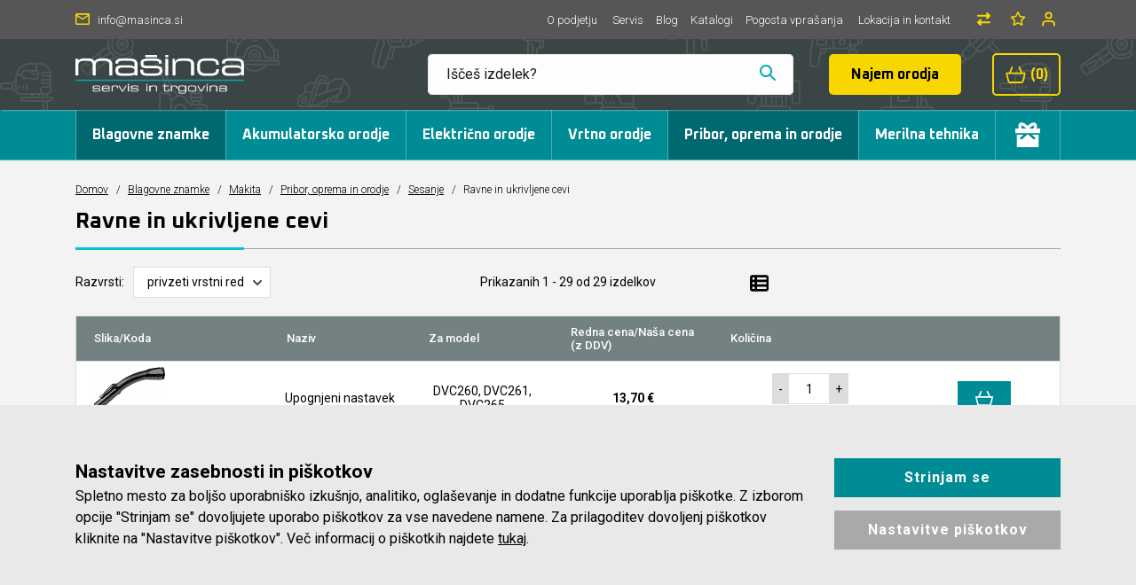

--- FILE ---
content_type: text/html; charset=UTF-8
request_url: https://www.masinca.si/ravne-in-ukrivljene-cevi
body_size: 23374
content:
<!DOCTYPE html>
<html lang="sl" prefix="og: http://ogp.me/ns#">

<head>

    <meta charset="utf-8" />
    <meta name="viewport" content="width=device-width, initial-scale=1, shrink-to-fit=no" />
    <meta name="author" content="noviSplet.com" />
    <meta name="format-detection" content="telephone=no" />
    <link rel="apple-touch-icon" sizes="57x57" href="https://www.masinca.si/templates/masinca/favicon/apple-icon-57x57.png">
    <link rel="apple-touch-icon" sizes="60x60" href="https://www.masinca.si/templates/masinca/favicon/apple-icon-60x60.png">
    <link rel="apple-touch-icon" sizes="180x180" href="https://www.masinca.si/templates/masinca/favicon/apple-touch-icon.png">
    <link rel="icon" type="image/png" sizes="32x32" href="https://www.masinca.si/templates/masinca/favicon/favicon-32x32.png">
    <link rel="icon" type="image/png" sizes="16x16" href="https://www.masinca.si/templates/masinca/favicon/favicon-16x16.png">
    <link rel="manifest" href="https://www.masinca.si/templates/masinca/favicon/site.webmanifest">
    <link rel="mask-icon" href="https://www.masinca.si/templates/masinca/favicon/safari-pinned-tab.svg" color="#008c95">
    <meta name="msapplication-TileColor" color="#008c95">
    <meta name="theme-color" content="#ffffff">
    
            <title>Ravne in ukrivljene cevi | Masinca.si</title>
        <meta name="description" content="" />
        <meta name="keywords" content="" />
        
    <meta property="og:locale" content="sl" />
    <meta property="og:type" content="website" />
   
             <meta property="og:title" content="Ravne in ukrivljene cevi | Masinca.si" />
        <meta property="og:description" content="" />
    
    <meta property="og:url" content="https://www.masinca.si/ravne-in-ukrivljene-cevi" />
    <meta property="og:site_name" content="Masinca.si" />
            <meta property="og:image" content="https://www.masinca.si/templates/masinca/assets/images/og_image.jpg" />
    	
        <link rel="alternate" hreflang="sl" href="https://www.masinca.si/ravne-in-ukrivljene-cevi" />
            
    <base href="https://www.masinca.si/" />

    <!-- Custom styles for this template -->
    <link rel="preconnect" href="https://fonts.googleapis.com">
    <link rel="preconnect" href="https://fonts.gstatic.com" crossorigin>
    <link href="https://fonts.googleapis.com/css2?family=Oxanium:wght@300;400;500;600;700&family=Roboto:wght@300;400;500;700&display=swap" rel="stylesheet">

   
            
   
    <link rel="stylesheet" href="https://www.masinca.si/cache/css/191728f87ce4892b90da2b045664bc3e.css?ver=22">
  
            
    

    
     

        <script>    
            
            window.dataLayer = window.dataLayer || [];
            function gtag(){dataLayer.push(arguments);}
            
            gtag('consent', 'default', {
                    'ad_user_data': 'denied',
                    'ad_personalization': 'denied',
                    'ad_storage': 'denied',
                    'analytics_storage': 'denied',
                    'wait_for_update': 500,
            });

            if (localStorage.getItem('AdConsentGranted') == 'true' ) {
                gtag('consent', 'update', {
                    ad_user_data: 'granted',
                    ad_personalization: 'granted',
                    ad_storage: 'granted',
                }); 
            } 

            if (localStorage.getItem('AnalyticsConsentGranted') == 'true' ) {
                gtag('consent', 'update', {
                    analytics_storage: 'granted'
                }); 
            } 
            
        </script>


        



     <!-- Google Tag Manager -->
    <script>
    
        (function(w,d,s,l,i){w[l]=w[l]||[];w[l].push({'gtm.start':
    new Date().getTime(),event:'gtm.js'});var f=d.getElementsByTagName(s)[0],
    j=d.createElement(s),dl=l!='dataLayer'?'&l='+l:'';j.async=true;j.src=
    'https://www.googletagmanager.com/gtm.js?id='+i+dl;f.parentNode.insertBefore(j,f);
    })(window,document,'script','dataLayer','GTM-PLC7V6');
    
    </script>
    <!-- End Google Tag Manager -->
     


    <!-- Global site tag (gtag.js) - Google Analytics -->
    <script async src="https://www.googletagmanager.com/gtag/js?id=UA-25151825-4"></script>
    <script>
      window.dataLayer = window.dataLayer || [];
      function gtag(){ dataLayer.push(arguments); }
      gtag('js', new Date());

      gtag('config', 'UA-25151825-4');
    </script>


    <!-- Google tag (gtag.js GA4) -->
    <script async src="https://www.googletagmanager.com/gtag/js?id=G-WNZPD4H1F6"></script>
    <script>
        
      window.dataLayer = window.dataLayer || [];
      function gtag() { dataLayer.push(arguments); }
      gtag('js', new Date());

      gtag('config', 'G-WNZPD4H1F6');
      
    </script>


            

    <style>

    #mmenu_cats {
        box-shadow: 0px 0px 83px rgba(65,84,67,.26);
        z-index: 999;
    }

    #mmenu_cats .mm-navbar img {
        max-width: 200px;
        margin-top: 30px;
        margin-bottom: 20px;
    }

    .mm-navbars--top {
        --mm-color-border: #ddd;
        padding: 5px;
    }

    .mm-navbar {
        --mm-color-border: #ddd;
    }

    .mm-navbar__title {
        color: rgb(0 0 0 / 0.8) !important;
    }

    .mm-panel {
        --mm-color-border: #ddd;
    }

    .mm-panel::-webkit-scrollbar {
        width: 5px;
        background-color: #F5F5F5;
    } 
      
        
    .mm-panel::-webkit-scrollbar-track {
        -webkit-box-shadow: inset 0 0 6px rgba(0,0,0,0.3);
        background-color: #F5F5F5;
    }
        
    .mm-panel::-webkit-scrollbar-thumb {
        background-color: #006970;
        border: 1px solid #006970;
    }

    .mm-btn--next:hover {
        background: #ddd;
    }

    /*#mmenu_cats .mm-searchfield input, .mm-searchfield input:focus, .mm-searchfield input:hover, .mm-searchfield input::placeholder {
        color: #000;
        background: #fff;
    }*/

    .mm-wrapper--opened .mm-wrapper__blocker {
        --mm-blocker-visibility-delay: 0s;
        --mm-blocker-opacity-delay: 0.1s;
        bottom: 0;
        opacity: .7;
    }

    .mm-wrapper__blocker {
        background: rgba(0,0,0,.75);
    }

    #mmenu_cats .category_pic {
        max-width: 90px;
        max-height: 60px;
        margin-right: 20px;
    }

    #mmenu_mobile {
        box-shadow: 0px 0px 83px rgba(65,84,67,.26);
        z-index: 999;
        height: 100%;
    }

    #mmenu_mobile .mm-listitem__text {
        padding: 12px 20px;
        font-weight: bold;
        font-size: 14px;
        white-space: normal;
    }


    #mmenu_mobile .page_item a {
        font-weight: 400;
    }

    .mct_hamburger_icon a[href="#mmenu_mobile"] {
        display: block;
    }

    .mct_hamburger_icon .fa-remove:before,  .mct_hamburger_icon .fa-close:before, .mct_hamburger_icon .fa-times:before {
        content: "\f00d";
    }

    .mm-wrapper--opened .mct_hamburger_icon a[href="#mmenu_mobile"] {
        display: none;
    }

    .mm-wrapper--opened .mct_hamburger_icon a[href="#page"] {
        display: block;
    }

    .mct_hamburger_icon a[href="#page"] {
        display: none;
        color: #fff;
        font-size: 28px;
    }

    #mmenu_mobile .compare-btn,  #mmenu_mobile .email-btn, #mmenu_mobile .favorites-btn{
        display: flex;
        justify-content: center;
        align-items: center;
        flex-direction: column;
        font-size: 14px;
    }

    #mmenu_mobile .compare-btn svg {
        width: 16px;
        height: 16px;
        fill: #006970;
        margin-bottom: 3px;
    }


    #mmenu_mobile .favorites-btn svg {
        width: 19px;
        height: 19px;
        fill: #006970;
        margin-bottom: 3px;
    }

    #mmenu_mobile .email-btn svg {
        margin-bottom: 3px;
    }

    #mmenu_mobile .email-btn svg path {
        fill: #006970;
    }

    #mmenu_mobile .menu-title {
        background: var(--mm-color-background-highlight);
        padding: 7px 20px;
        text-transform: uppercase;
        font-weight: bold;
        font-size: 13px;
    }


    .mm-navbars--bottom .mm-navbar:last-child {
        padding: 10px 20px;
    }
   
</style>
    <script>
        var site_email = 'info@masinca.si';
        var compare_page = 'https://www.masinca.si/?mod=store&c=compare';
        var favorites_page = 'https://www.masinca.si/?mod=store&c=favourites';
    </script>

    
    <script src="https://www.masinca.si/templates/masinca/assets/js/jquery-1.12.0.min.js"></script>
     

</head>






<!-- Google Tag Manager (noscript) -->
<noscript>
    <iframe src="https://www.googletagmanager.com/ns.html?id=GTM-PLC7V6"
height="0" width="0" style="display:none;visibility:hidden"></iframe>
</noscript> 

<!-- End Google Tag Manager (noscript) -->






<body class="mct_lngg_sl">
    <div id="mpage">
        



<header id="mct_header" class="mct_header fixed_mct_header">

    <div class="mct_head_top d-none d-lg-block">

        <div id="mct_top_ribbon" class="mct_top_ribbon">

    <div class="container">

        <div class="row">

            <div class="col-xxl-2 col-xl-3 col-lg-3 mct_left align-self-center">

                <div id="top_contact_block" class="top_contact_block ">
    <div class="top_contact_box mct_email">
        <a href="mailto:info@masinca.si">
            <svg xmlns="http://www.w3.org/2000/svg" width="16" height="12.8" viewBox="0 0 16 12.8"><path id="icon-mail" d="M17.4,6H4.6A1.6,1.6,0,0,0,3.008,7.6L3,17.2a1.6,1.6,0,0,0,1.6,1.6H17.4A1.6,1.6,0,0,0,19,17.2V7.6A1.6,1.6,0,0,0,17.4,6Zm0,11.2H4.6v-8l6.4,4,6.4-4ZM11,11.6l-6.4-4H17.4Z" transform="translate(-3 -6)" fill="#00a7b5"/></svg>
            <span>info@masinca.si</span>
        </a>
    </div>
</div>

            </div>
        
            <div class="col-xxl-10 col-xl-9 col-lg-9 mct_right align-self-center">

                                    

    <div id="mct_top_menu" class="mct_top_menu">

        <ul>

            
                <li class="mct_li_item " data-id="107">
                    <a href="o-podjetju">O podjetju</a>
                </li>

            
                <li class="mct_li_item " data-id="105">
                    <a href="servis">Servis</a>
                </li>

            
                <li class="mct_li_item " data-id="90">
                    <a href="blog">Blog</a>
                </li>

            
                <li class="mct_li_item " data-id="99">
                    <a href="katalogi">Katalogi</a>
                </li>

            
                <li class="mct_li_item " data-id="108">
                    <a href="pogosta-vprasanja">Pogosta vprašanja</a>
                </li>

            
                <li class="mct_li_item " data-id="43">
                    <a href="kontakt">Lokacija in kontakt</a>
                </li>

            
        </ul>

    </div>


                
                                    <a href="https://www.masinca.si/?mod=store&c=compare" class="view_compared">
                        <svg xmlns="http://www.w3.org/2000/svg" viewBox="0 0 512 512"><!--! Font Awesome Pro 6.4.0 by @fontawesome - https://fontawesome.com License - https://fontawesome.com/license (Commercial License) Copyright 2023 Fonticons, Inc. --><path d="M32 96l320 0V32c0-12.9 7.8-24.6 19.8-29.6s25.7-2.2 34.9 6.9l96 96c6 6 9.4 14.1 9.4 22.6s-3.4 16.6-9.4 22.6l-96 96c-9.2 9.2-22.9 11.9-34.9 6.9s-19.8-16.6-19.8-29.6V160L32 160c-17.7 0-32-14.3-32-32s14.3-32 32-32zM480 352c17.7 0 32 14.3 32 32s-14.3 32-32 32H160v64c0 12.9-7.8 24.6-19.8 29.6s-25.7 2.2-34.9-6.9l-96-96c-6-6-9.4-14.1-9.4-22.6s3.4-16.6 9.4-22.6l96-96c9.2-9.2 22.9-11.9 34.9-6.9s19.8 16.6 19.8 29.6l0 64H480z"/></svg>
                        <span>Primerjava</span>
                    </a>
                
                                    <a href="https://www.masinca.si/?mod=store&c=favourites" class="view_favorites">
                        <svg xmlns="http://www.w3.org/2000/svg" viewBox="0 0 576 512"><path d="M287.9 0c9.2 0 17.6 5.2 21.6 13.5l68.6 141.3 153.2 22.6c9 1.3 16.5 7.6 19.3 16.3s.5 18.1-5.9 24.5L433.6 328.4l26.2 155.6c1.5 9-2.2 18.1-9.6 23.5s-17.3 6-25.3 1.7l-137-73.2L151 509.1c-8.1 4.3-17.9 3.7-25.3-1.7s-11.2-14.5-9.7-23.5l26.2-155.6L31.1 218.2c-6.5-6.4-8.7-15.9-5.9-24.5s10.3-14.9 19.3-16.3l153.2-22.6L266.3 13.5C270.4 5.2 278.7 0 287.9 0zm0 79L235.4 187.2c-3.5 7.1-10.2 12.1-18.1 13.3L99 217.9 184.9 303c5.5 5.5 8.1 13.3 6.8 21L171.4 443.7l105.2-56.2c7.1-3.8 15.6-3.8 22.6 0l105.2 56.2L384.2 324.1c-1.3-7.7 1.2-15.5 6.8-21l85.9-85.1L358.6 200.5c-7.8-1.2-14.6-6.1-18.1-13.3L287.9 79z"/></svg>
                        <span>Priljubljeni</span>
                    </a>
                
                                    <div id="mct_user_block" class="mct_user_block">

    
        <div class="mct_user">

            <a class="mct_login" href="#" rel="mct_cstm_tooltip" title="Prijava" data-toggle="modal" data-target="#mct_register_modal">
                <div class="mct_login_icon_box">
                    <svg xmlns="http://www.w3.org/2000/svg" width="17.4" height="19.4" viewBox="0 0 17.4 19.4">
                        <path class="mct_login_icon" d="M-2140.6,42.4V40.6a2.6,2.6,0,0,0-2.6-2.6h-7.2a2.6,2.6,0,0,0-2.6,2.6v1.8a1,1,0,0,1-1,1,1,1,0,0,1-1-1V40.6a4.606,4.606,0,0,1,4.6-4.6h7.2a4.606,4.606,0,0,1,4.6,4.6v1.8a1,1,0,0,1-1,1A1,1,0,0,1-2140.6,42.4Zm-10.8-12.8a4.6,4.6,0,0,1,4.6-4.6,4.6,4.6,0,0,1,4.6,4.6,4.6,4.6,0,0,1-4.6,4.6A4.6,4.6,0,0,1-2151.4,29.6Zm2,0a2.6,2.6,0,0,0,2.6,2.6,2.6,2.6,0,0,0,2.6-2.6,2.6,2.6,0,0,0-2.6-2.6A2.6,2.6,0,0,0-2149.4,29.6Z" transform="translate(2155.5 -24.5)" fill="#da001a" stroke="rgba(0,0,0,0)" stroke-miterlimit="10" stroke-width="1"/>
                    </svg>
                </div>
                <span class="mct_text">Prijava</span>
            </a>

        </div>

    
</div>
                
                                    
<div id="mct_lang_box" class="mct_lang_box">

    <ul>

                
                    
                
                    <li class="active">

                        <img src="https://www.masinca.si/slir/w21-h13-p1-c16428.10000-q90/modules/uploader/uploads/system_language/flag/sl.png" alt="Slovensko" />
                        <span class="mct_text">sl</span>

                    </li>

                    
                
            
        
    </ul>

</div>
                
            </div>
            
        </div>

    </div>

</div>

    </div>

    <div class="mct_head_middle d-none d-lg-block">

        <div class="container">

            <div class="row">

                <div class="col-xxl-3 col-xl-3 col-lg-3 align-self-center">

                    <div class="mct_middle_left_block">

                        <div id="mct_logo" class="mct_logo">

    <a href="https://www.masinca.si/">

        <img class="img-fluid" src="https://www.masinca.si/templates/masinca/assets/images/logo.png" alt="Mašinca d.o.o." />

    </a>
    
</div>
                
                    </div>

                </div>

                <div class="col-xxl-9 col-xl-9 col-lg-9 align-self-center">

                    <div class="mct_middle_right_block">

                                                    <div id="mct_search" class="mct_search">
    <div class="mct_search_box">
        <!--<div class="search_placeholder" style=""><strong>Iščeš izdelek?</strong> Vnesi iskalni niz...</div>-->
        <form method="get" action="https://www.masinca.si/" novalidate>
            <input type="hidden" name="lang" value="sl" />
            <input type="hidden" name="mod" value="search" />
            <input type="hidden" name="c" value="search" />
            <input type="text" class="search_text mct_ac" name="q" placeholder='Iščeš izdelek?' value="" required />
            <button type="submit">
                <div class="mct_search_icon_box">
                    <svg xmlns="http://www.w3.org/2000/svg" width="18.001" height="18.001" viewBox="0 0 18.001 18.001">
                        <path id="icon-search" d="M673.478-1038.189l5.189,5.189Zm-10.812-4.757a6.054,6.054,0,0,1,6.054-6.054,6.054,6.054,0,0,1,6.054,6.054,6.054,6.054,0,0,1-6.054,6.054A6.054,6.054,0,0,1,662.666-1042.946Z" transform="translate(-661.666 1050)" fill="none" stroke="#00a7b5" stroke-linecap="round" stroke-linejoin="round" stroke-width="2"/>
                    </svg>
                </div>
            </button>
            <div id="searchResults"></div>
        </form>
    </div>
</div>
                        
                                                    <a href="https://www.masinca.si/najem-orodja" class="mct_btn rent-btn">Najem orodja</a>
                        
                                                    <div class="cart active_cart desktop-cart mini_cart">
                                <div id="mini_cart_btn" class="active_cart_wrap">
    <svg xmlns="http://www.w3.org/2000/svg" width="24.744" height="20.773" viewBox="0 0 24.744 20.773">
        <path id="ikona-kosarica" d="M73.69,74.374A1,1,0,0,0,72.906,74H69.727l-2.789-6.775a1,1,0,0,0-1.85.761L67.564,74H55.506l2.474-6.014a1,1,0,1,0-1.849-.761L53.343,74H50.162a1,1,0,0,0-.972,1.237l2.244,9.183a3.693,3.693,0,0,0,3.655,2.959H68.143a3.673,3.673,0,0,0,3.6-2.929l2.14-9.225A1,1,0,0,0,73.69,74.374Zm-3.9,9.653a1.678,1.678,0,0,1-1.642,1.349v1l-.053-1H55.037a1.691,1.691,0,0,1-1.651-1.392L51.435,76H71.647Z" transform="translate(-49.162 -66.603)" fill="#f8d700"/>
    </svg>
    <div class="mct_text">Košarica</div> 
    <span class="mct_count">(0)</span>
</div>
<div id="mini_cart_content" class="cart-open no-upsells hidden">
    <div class="cart_header">
        <h3>Vaša nakupovalna košarica</h3>
        <a href="#" class="close close-cart"></a>
    </div>
    <div class="cart_body">
        

                            <div class="empty_cart">Košarica je prazna</div>
                
        
    </div>
    <div class="cart_footer">
        <div class="total_cart">
            <div class="total_cart_text">Skupaj (z DDV):</div> <div class="total_cart_value">0,00 €</div>
        </div>
        <a href="?mod=store&c=cart&lang=sl" class="mct_btn mct_checkout_btn">
            <span>Na blagajno</span>
        </a>
        <a href="#" class="mct_btn mct_continue_btn close-cart">
            <span>Nadaljuj z nakupom</span>
        </a>
    </div>
</div>

                            </div>
                            <div id="shadow_cart" class="hidden"></div>
                                            
                    </div>

                </div>

            </div>

        </div>

    </div>
    
    <div class="mct_head_bottom d-none d-lg-block">

        <div class="container">

            <div class="row">

                <div class="col-lg-12">

                                            <div id="mct_main_menu" class="mct_main_menu">
    <ul class="mct_main_menu_box">
        
        
                                    <li class="mct_menu_1725   active">
                    <a data-cat="1725" href="blagovne-znamke">Blagovne znamke</a>
                </li>
                                        
        
                                    <li class="mct_menu_309  ">
                    <a data-cat="309" href="akumulatorsko-orodje" >Akumulatorsko orodje</a>
                    
                      
                </li>
                                               <li class="mct_menu_288  ">
                    <a data-cat="288" href="elektricno-orodje" >Električno orodje</a>
                    
                      
                </li>
                                               <li class="mct_menu_304  ">
                    <a data-cat="304" href="vrtno-orodje" >Vrtno orodje</a>
                    
                      
                </li>
                                               <li class="mct_menu_289   active">
                    <a data-cat="289" href="pribor-in-oprema" >Pribor, oprema in orodje</a>
                    
                      
                </li>
                                               <li class="mct_menu_374  ">
                    <a data-cat="374" href="merilna-tehnika-makita-in-bosch" >Merilna tehnika</a>
                    
                      
                </li>
                   
                                           
            <li class="mct_menu_1119" id="kategorija-darilni-boni">
                    <a data-cat="1119" href="darilni-boni">
                        
                        <img src="https://www.masinca.si//templates/masinca/assets/images/gift.svg" />
                    </a>
                </li>           
                        </ul>
 </div>
 
                    
                </div>

            </div>

        </div>

    </div>

    
    
    <div class="mct_head_mobile d-lg-none">

        

<div class="mct_head_middle">

    <div class="container">

        <div class="row">

            <div class="col-md-7 col-sm-7 col-5 mct_left">
                <div id="mct_logo_2" class="mct_logo">

    <a href="https://www.masinca.si/">

        <img class="img-fluid" src="https://www.masinca.si/templates/masinca/assets/images/logo.png" alt="Mašinca d.o.o." />

    </a>
    
</div>
            </div>

            <div class="col-md-5 col-sm-5 col-7 mct_right">

                
                    <div class="mct_hamburger_icon">
                        <a href="#mmenu_mobile" class="mct_hamburger"><span></span><span></span><span></span></a>
                        <a href="#page" class="fa fa-close"></a>
                    </div>

                
                                    <div class="cart active_cart mobile-cart mini_cart">
                        <div id="mini_cart_btn" class="active_cart_wrap">
    <svg xmlns="http://www.w3.org/2000/svg" width="24.744" height="20.773" viewBox="0 0 24.744 20.773">
        <path id="ikona-kosarica" d="M73.69,74.374A1,1,0,0,0,72.906,74H69.727l-2.789-6.775a1,1,0,0,0-1.85.761L67.564,74H55.506l2.474-6.014a1,1,0,1,0-1.849-.761L53.343,74H50.162a1,1,0,0,0-.972,1.237l2.244,9.183a3.693,3.693,0,0,0,3.655,2.959H68.143a3.673,3.673,0,0,0,3.6-2.929l2.14-9.225A1,1,0,0,0,73.69,74.374Zm-3.9,9.653a1.678,1.678,0,0,1-1.642,1.349v1l-.053-1H55.037a1.691,1.691,0,0,1-1.651-1.392L51.435,76H71.647Z" transform="translate(-49.162 -66.603)" fill="#f8d700"/>
    </svg>
    <div class="mct_text">Košarica</div> 
    <span class="mct_count">(0)</span>
</div>
<div id="mini_cart_content" class="cart-open no-upsells hidden">
    <div class="cart_header">
        <h3>Vaša nakupovalna košarica</h3>
        <a href="#" class="close close-cart"></a>
    </div>
    <div class="cart_body">
        

                            <div class="empty_cart">Košarica je prazna</div>
                
        
    </div>
    <div class="cart_footer">
        <div class="total_cart">
            <div class="total_cart_text">Skupaj (z DDV):</div> <div class="total_cart_value">0,00 €</div>
        </div>
        <a href="?mod=store&c=cart&lang=sl" class="mct_btn mct_checkout_btn">
            <span>Na blagajno</span>
        </a>
        <a href="#" class="mct_btn mct_continue_btn close-cart">
            <span>Nadaljuj z nakupom</span>
        </a>
    </div>
</div>

                    </div>
                    <div id="shadow_cart_mobile" class="hidden"></div>
                
                                     <div id="mct_user_block" class="mct_user_block">

    
        <div class="mct_user">

            <a class="mct_login" href="#" rel="mct_cstm_tooltip" title="Prijava" data-toggle="modal" data-target="#mct_register_modal">
                <div class="mct_login_icon_box">
                    <svg xmlns="http://www.w3.org/2000/svg" width="17.4" height="19.4" viewBox="0 0 17.4 19.4">
                        <path class="mct_login_icon" d="M-2140.6,42.4V40.6a2.6,2.6,0,0,0-2.6-2.6h-7.2a2.6,2.6,0,0,0-2.6,2.6v1.8a1,1,0,0,1-1,1,1,1,0,0,1-1-1V40.6a4.606,4.606,0,0,1,4.6-4.6h7.2a4.606,4.606,0,0,1,4.6,4.6v1.8a1,1,0,0,1-1,1A1,1,0,0,1-2140.6,42.4Zm-10.8-12.8a4.6,4.6,0,0,1,4.6-4.6,4.6,4.6,0,0,1,4.6,4.6,4.6,4.6,0,0,1-4.6,4.6A4.6,4.6,0,0,1-2151.4,29.6Zm2,0a2.6,2.6,0,0,0,2.6,2.6,2.6,2.6,0,0,0,2.6-2.6,2.6,2.6,0,0,0-2.6-2.6A2.6,2.6,0,0,0-2149.4,29.6Z" transform="translate(2155.5 -24.5)" fill="#da001a" stroke="rgba(0,0,0,0)" stroke-miterlimit="10" stroke-width="1"/>
                    </svg>
                </div>
                <span class="mct_text">Prijava</span>
            </a>

        </div>

    
</div>
                
            </div>

        </div>

        <div class="row">
                    <div id="mct_search" class="mct_search">
    <div class="mct_search_box">
        <!--<div class="search_placeholder" style=""><strong>Iščeš izdelek?</strong> Vnesi iskalni niz...</div>-->
        <form method="get" action="https://www.masinca.si/" novalidate>
            <input type="hidden" name="lang" value="sl" />
            <input type="hidden" name="mod" value="search" />
            <input type="hidden" name="c" value="search" />
            <input type="text" class="search_text mct_ac" name="q" placeholder='Iščeš izdelek?' value="" required />
            <button type="submit">
                <div class="mct_search_icon_box">
                    <svg xmlns="http://www.w3.org/2000/svg" width="18.001" height="18.001" viewBox="0 0 18.001 18.001">
                        <path id="icon-search" d="M673.478-1038.189l5.189,5.189Zm-10.812-4.757a6.054,6.054,0,0,1,6.054-6.054,6.054,6.054,0,0,1,6.054,6.054,6.054,6.054,0,0,1-6.054,6.054A6.054,6.054,0,0,1,662.666-1042.946Z" transform="translate(-661.666 1050)" fill="none" stroke="#00a7b5" stroke-linecap="round" stroke-linejoin="round" stroke-width="2"/>
                    </svg>
                </div>
            </button>
            <div id="searchResults"></div>
        </form>
    </div>
</div>
                </div>

    </div>

</div>

                    <div class="modal fade mct_modal_main mct_menu_modal fullscreen" id="mct_menu_modal"  tabindex="-1" role="dialog" aria-labelledby="mct_menu_modal_label">
		
    <div class="modal-dialog modal-lg" role="document">
        
        <div class="modal-content">
				
            <div class="modal-header">

                <button type="button" class="close btn btn-link mct_close" data-dismiss="modal" aria-hidden="true">
                    <i class="fa fa-times"></i>
                </button>

            </div>
                
            <div class="modal-body">

                <div id="mct_mob_top_box">
                    
                    
                    <div class="row">
                        <div class="col-lg-12">
                            
    <div id="mct_top_menu_2" class="mct_top_menu_mobile">

        <ul>

            
                <li class="mct_li_item " data-id="107">
                    <a href="o-podjetju">O podjetju</a>
                </li>

            
                <li class="mct_li_item " data-id="105">
                    <a href="servis">Servis</a>
                </li>

            
                <li class="mct_li_item " data-id="90">
                    <a href="blog">Blog</a>
                </li>

            
                <li class="mct_li_item " data-id="99">
                    <a href="katalogi">Katalogi</a>
                </li>

            
                <li class="mct_li_item " data-id="108">
                    <a href="pogosta-vprasanja">Pogosta vprašanja</a>
                </li>

            
                <li class="mct_li_item " data-id="43">
                    <a href="kontakt">Lokacija in kontakt</a>
                </li>

            
        </ul>

    </div>


                        </div>
                    </div>
 
                    <div class="row">

                        <div class="col-md-6 offset-md-3">
                            <div id="mct_search_2" class="mct_search">
    <div class="mct_search_box">
        <!--<div class="search_placeholder" style=""><strong>Iščeš izdelek?</strong> Vnesi iskalni niz...</div>-->
        <form method="get" action="https://www.masinca.si/" novalidate>
            <input type="hidden" name="lang" value="sl" />
            <input type="hidden" name="mod" value="search" />
            <input type="hidden" name="c" value="search" />
            <input type="text" class="search_text mct_ac" name="q" placeholder='Iščeš izdelek?' value="" required />
            <button type="submit">
                <div class="mct_search_icon_box">
                    <svg xmlns="http://www.w3.org/2000/svg" width="18.001" height="18.001" viewBox="0 0 18.001 18.001">
                        <path id="icon-search" d="M673.478-1038.189l5.189,5.189Zm-10.812-4.757a6.054,6.054,0,0,1,6.054-6.054,6.054,6.054,0,0,1,6.054,6.054,6.054,6.054,0,0,1-6.054,6.054A6.054,6.054,0,0,1,662.666-1042.946Z" transform="translate(-661.666 1050)" fill="none" stroke="#00a7b5" stroke-linecap="round" stroke-linejoin="round" stroke-width="2"/>
                    </svg>
                </div>
            </button>
            <div id="searchResults"></div>
        </form>
    </div>
</div>
                        </div>

                    </div>

                </div>

                <div id="mct_mob_bottom_box">
                
                    <div class="row">
                        <div class="col-lg-12">
                            <div class="mct_main_menu_mobile_drop_wrap">
                                <nav id="mmenu_mobile">
    <ul class="mct_cats_menu">
        
        <li><a class="menu-title" href="#">Kategorije</a></li>
        

                                    <li class="mct_menu_1725   active">
                    <a data-cat="1725" href="blagovne-znamke">Blagovne znamke</a>

                                            <ul>
                                                            <li class=" active">
                                    <a data-cat="1943" href="makita">Makita</a>
                                </li>
                                                            <li class="">
                                    <a data-cat="1724" href="bosch">Bosch</a>
                                </li>
                                                            <li class="">
                                    <a data-cat="1165" href="kreg-rocno-orodje-za-mizarje">KREG - ročno orodje za mizarje</a>
                                </li>
                                                            <li class="">
                                    <a data-cat="1000" href="olfa-nozi-in-rezila">OLFA - noži in rezila</a>
                                </li>
                                                            <li class="">
                                    <a data-cat="1564" href="pica-markerji">PICA markerji</a>
                                </li>
                                                            <li class="">
                                    <a data-cat="3745" href="stabila-merilna-orodja">STABILA - Merilna orodja</a>
                                </li>
                                                            <li class="">
                                    <a data-cat="3767" href="little-giant-sistemi-lestev">Little Giant - Sistemi Lestev</a>
                                </li>
                                                            <li class="">
                                    <a data-cat="3715" href="commel-podaljski">Commel - Podaljški</a>
                                </li>
                                                            <li class="">
                                    <a data-cat="3700" href="honda-power-equipment">Honda Power Equipment</a>
                                </li>
                                                            <li class="">
                                    <a data-cat="1413" href="rems.2">Rems</a>
                                </li>
                                                            <li class="">
                                    <a data-cat="1430" href="microjig-pametna-obdelava-lesa">MICROJIG - podajalni sistemi</a>
                                </li>
                                                            <li class="">
                                    <a data-cat="3716" href="briggs-stratton">Briggs & Stratton</a>
                                </li>
                                                            <li class="">
                                    <a data-cat="3719" href="oregon-orodja-za-gozdarstvo">Oregon - Orodja za gozdarstvo</a>
                                </li>
                                                            <li class="">
                                    <a data-cat="3795" href="valvoline">Valvoline - večnamenski spreji</a>
                                </li>
                                                            <li class="">
                                    <a data-cat="3738" href="oprema-za-prosti-cas">Tehnična oprema za prosti čas</a>
                                </li>
                                                            <li class="">
                                    <a data-cat="3845" href="unior">Unior - Ročno orodje</a>
                                </li>
                                                    </ul>
                                    </li>
                                        
                  
            <li class="">

                <a data-cat="309" href="akumulatorsko-orodje" >Akumulatorsko orodje</a>

                                    <ul>
                                                    <li class="">
                                <a data-cat="1428" href="akumulatorske-kosilnice-makita.2">Akumulatorske kosilnice</a>
                            </li>
                                                    <li class="">
                                <a data-cat="1429" href="akumulatorske-kose-makita.2">Akumulatorske kose</a>
                            </li>
                                                    <li class="">
                                <a data-cat="1436" href="akumulatorske-verizne-motorne-zage-makita2">Akumulatorske verižne žage</a>
                            </li>
                                                    <li class="">
                                <a data-cat="1438" href="akumulatorski-puhalniki-za-listje-makita.2">Akumulatorski puhalniki za listje</a>
                            </li>
                                                    <li class="">
                                <a data-cat="1439" href="akumulatorske-skarje-za-zivo-mejo-makita2">Akumulatorske škarje za živo mejo</a>
                            </li>
                                                    <li class="">
                                <a data-cat="1440" href="akumulatorske-skarje-za-travo-in-obrezovanje-makita2.2">Akumulatorske škarje za travo in obrezovanje</a>
                            </li>
                                                    <li class="">
                                <a data-cat="1422" href="akumulatorske-skropilnice-makita">Akumulatorske škropilnice</a>
                            </li>
                                                    <li class="">
                                <a data-cat="807" href="lxt-akumulatorski-specialni-seti-makita">Akumulatorski specialni seti</a>
                            </li>
                                                    <li class="">
                                <a data-cat="959" href="akumulatorski-vrtalniki-vijacniki-18v-lxt-40v-xgt-makita">Akumulatorski vrtalniki & vijačniki 18V LXT & 40V XGT</a>
                            </li>
                                                    <li class="">
                                <a data-cat="960" href="akumulatorski-vibracijski-vrtalniki-vijacniki-18v-lxt-40v-xgt-makita">Akumulatorski vibracijski vrtalniki & vijačniki 18V LXT & 40V XGT</a>
                            </li>
                                                    <li class="">
                                <a data-cat="327" href="akumulatorski-vrtalniki-vijacniki-10-8-/14-4v-makita">Akumulatorski vrtalniki & vijačniki 12V CXT</a>
                            </li>
                                                    <li class="">
                                <a data-cat="328" href="akumulatorski-vibracijski-vrtalniki-vijacniki-10-8-/14-4v-makita">Akumulatorski vibracijski vrtalniki & vijačniki 12V CXT</a>
                            </li>
                                                    <li class="">
                                <a data-cat="329" href="akumulatorski-udarni-vijacniki-makita">Akumulatorski udarni vijačniki</a>
                            </li>
                                                    <li class="">
                                <a data-cat="1076" href="akumulatorske-zracne-tlacilke-makita">Akumulatorske zračne tlačilke in kompresorji</a>
                            </li>
                                                    <li class="">
                                <a data-cat="1228" href="akumulatorske-pistole-za-mast">Akumulatorske pištole za mast</a>
                            </li>
                                                    <li class="">
                                <a data-cat="353" href="akumulatorske-svetilke-makita">Akumulatorske svetilke in reflektorji</a>
                            </li>
                                                    <li class="">
                                <a data-cat="330" href="akumulatorski-palicni-vrtalniki-vijacniki-makita">Akumulatorski palični vrtalniki & vijačniki</a>
                            </li>
                                                    <li class="">
                                <a data-cat="345" href="akumulatorski-knauf-vijacniki-makita">Akumulatorski knauf vijačniki</a>
                            </li>
                                                    <li class="">
                                <a data-cat="332" href="akumulatorske-kotne-brusilke-makita">Akumulatorske kotne brusilke</a>
                            </li>
                                                    <li class="">
                                <a data-cat="1089" href="akumulatorski-polirniki-makita">Akumulatorski polirniki</a>
                            </li>
                                                    <li class="">
                                <a data-cat="331" href="akumulatorska-vrtalna-kladiva-sds-plus-makita">Akumulatorska vrtalna kladiva SDS Plus</a>
                            </li>
                                                    <li class="">
                                <a data-cat="1012" href="akumulatorska-vrtalna-kladiva-sds-max-makita">Akumulatorska vrtalna in rušilna kladiva SDS Max</a>
                            </li>
                                                    <li class="">
                                <a data-cat="333" href="akumulatorski-kotni-vrtalniki-vijacniki-makita">Akumulatorski kotni vrtalniki & vijačniki</a>
                            </li>
                                                    <li class="">
                                <a data-cat="334" href="akumulatorski-multifunkcijski-rezalniki-makita">Akumulatorski multifunkcijski rezalniki</a>
                            </li>
                                                    <li class="">
                                <a data-cat="987" href="akumulatorski-vecnamenski-rezalniki-makita">Akumulatorski večnamenski rezalniki</a>
                            </li>
                                                    <li class="">
                                <a data-cat="1441" href="akumulatorski-fen-na-vroc-zrak-makita">Akumulatorski fen na vroč zrak</a>
                            </li>
                                                    <li class="">
                                <a data-cat="335" href="akumulatorski-radio-makita">Akumulatorski radio</a>
                            </li>
                                                    <li class="">
                                <a data-cat="336" href="akumulatorske-sabljaste-zage-makita">Akumulatorske sabljaste žage</a>
                            </li>
                                                    <li class="">
                                <a data-cat="337" href="akumulatorske-lepilne-in-tesnilne-pistole-makita">Akumulatorske lepilne in tesnilne pištole</a>
                            </li>
                                                    <li class="">
                                <a data-cat="338" href="akumulatorski-sesalniki-makita">Akumulatorski sesalniki</a>
                            </li>
                                                    <li class="">
                                <a data-cat="989" href="akumulatorski-enorocni-rezkalniki-makita">Akumulatorski enoročni rezkalniki</a>
                            </li>
                                                    <li class="">
                                <a data-cat="339" href="akumulatorske-rocne-krozne-zage-makita">Akumulatorske ročne krožne žage</a>
                            </li>
                                                    <li class="">
                                <a data-cat="1305" href="akumulatorski-visokotlacni-cistilci-makita">Akumulatorski visokotlačni čistilci</a>
                            </li>
                                                    <li class="">
                                <a data-cat="720" href="akumulatorski-rezalniki-za-ploscice-in-steklo-makita">Akumulatorski rezalniki za beton, ploščice in steklo</a>
                            </li>
                                                    <li class="">
                                <a data-cat="340" href="akumulatorske-stabilne-kotne-zage-makita">Akumulatorske stabilne kotne žage</a>
                            </li>
                                                    <li class="">
                                <a data-cat="341" href="akumulatorski-oblici-makita">Akumulatorski obliči</a>
                            </li>
                                                    <li class="">
                                <a data-cat="342" href="akumulatorske-vbodne-zage-makita">Akumulatorske vbodne žage</a>
                            </li>
                                                    <li class="">
                                <a data-cat="343" href="akumulatorski-lamelni-rezkarji-makita">Akumulatorski lamelni rezkarji</a>
                            </li>
                                                    <li class="">
                                <a data-cat="344" href="akumulatorski-vibracijski-brusilniki-in-brusilniki-za-zidove-makita">Akumulatorski vibracijski, tračni brusilniki in brusilniki za zidove</a>
                            </li>
                                                    <li class="">
                                <a data-cat="346" href="akumulatorski-premi-brusilniki-izrezovalniki-makita">Akumulatorski premi brusilniki & izrezovalniki</a>
                            </li>
                                                    <li class="">
                                <a data-cat="718" href="akumulatorski-ventilatorji-makita"> Akumulatorski ventilatorji</a>
                            </li>
                                                    <li class="">
                                <a data-cat="349" href="akumulatorski-spenjalniki-makita">Akumulatorski spenjalniki</a>
                            </li>
                                                    <li class="">
                                <a data-cat="978" href="akumulatorski-zebljalniki-iglicarji-kovicarji-makita">Akumulatorski  žebljalniki & igličarji</a>
                            </li>
                                                    <li class="">
                                <a data-cat="1941" href="akmulatorski-kovicarji-/-kovicniki">Akmulatorski kovičarji / kovičniki</a>
                            </li>
                                                    <li class="">
                                <a data-cat="351" href="akumulatorske-tracne-zage-makita">Akumulatorske tračne žage</a>
                            </li>
                                                    <li class="">
                                <a data-cat="352" href="akumulatorski-mesalniki-in-zgoscevalniki-betona-makita">Akumulatorski mešalniki in zgoščevalniki betona</a>
                            </li>
                                                    <li class="">
                                <a data-cat="842" href="akumulatorske-skarje-in-prebijalniki-za-kovino-makita">Akumulatorske škarje in prebijalniki za kovino</a>
                            </li>
                                                    <li class="">
                                <a data-cat="1009" href="akumulatorske-samokolnice-makita">Akumulatorske samokolnice</a>
                            </li>
                                                    <li class="">
                                <a data-cat="1039" href="akumulatorski-kavni-aparati-makita">Akumulatorski kavni aparati</a>
                            </li>
                                                    <li class="">
                                <a data-cat="1569" href="akumulatorski-grelnik-vode-makita">Akumulatorski grelnik vode</a>
                            </li>
                                                    <li class="">
                                <a data-cat="1151" href="akumulatorske-hladilno-grelne-torbe-makita">Akumulatorske hladilno grelne torbe</a>
                            </li>
                                                    <li class="">
                                <a data-cat="961" href="akumulatorske-vakumske-crpalke-za-klime-makita">Akumulatorske vakumske črpalke za klime</a>
                            </li>
                                                    <li class="">
                                <a data-cat="1116" href="akumulatorski-detektorji-makita">Akumulatorski detektorji</a>
                            </li>
                                                    <li class="">
                                <a data-cat="1057" href="akumulatorski-vezalci-in-rezalniki-armature-navojnih-palic-makita">Akumulatorski vezalci in rezalniki armature & navojnih palic</a>
                            </li>
                                                    <li class="">
                                <a data-cat="348" href="akumulatorske-deke-ogrevane-in-hladilne-jakne-makita">Akumulatorske deke, ogrevane in hladilne jakne</a>
                            </li>
                                                    <li class="">
                                <a data-cat="1659" href="akumulatorska-mikrovalovna-pecica">Akumulatorska mikrovalovna pečica</a>
                            </li>
                                                    <li class="">
                                <a data-cat="3799" href="akumulatorski-cistilniki">Akumulatorski čistilniki</a>
                            </li>
                                            </ul>
                
            </li> 
                  
            <li class="">

                <a data-cat="288" href="elektricno-orodje" >Električno orodje</a>

                                    <ul>
                                                    <li class="">
                                <a data-cat="391" href="vrtalna-kladiva-sds-makita">Vrtalna kladiva SDS</a>
                            </li>
                                                    <li class="">
                                <a data-cat="393" href="rusilno-udarna-kladiva-stemarce-makita">Rušilno udarna kladiva (štemarce)</a>
                            </li>
                                                    <li class="">
                                <a data-cat="362" href="vrtalniki-vijacniki-makita">Vrtalniki & vijačniki</a>
                            </li>
                                                    <li class="">
                                <a data-cat="364" href="knauf-vijacniki-makita">Knauf vijačniki</a>
                            </li>
                                                    <li class="">
                                <a data-cat="365" href="udarni-vijacniki-makita">Udarni vijačniki</a>
                            </li>
                                                    <li class="">
                                <a data-cat="363" href="mesalniki-za-barvo-beton-in-lepila-makita-in-metabo">Mešalniki za barvo, beton in lepila</a>
                            </li>
                                                    <li class="">
                                <a data-cat="394" href="kotne-brusilke-fleksarce-makita-in-metabo">Kotne brusilke (fleksarce)</a>
                            </li>
                                                    <li class="">
                                <a data-cat="368" href="polirke-in-satinirne-masine-makita">Polirke in satinirne mašine</a>
                            </li>
                                                    <li class="">
                                <a data-cat="397" href="tracni-brusilniki-makita">Tračni brusilniki</a>
                            </li>
                                                    <li class="">
                                <a data-cat="398" href="vibracijski-brusilniki-makita">Vibracijski brusilniki</a>
                            </li>
                                                    <li class="">
                                <a data-cat="399" href="ekscentricni-brusilniki-makita">Ekscentrični brusilniki</a>
                            </li>
                                                    <li class="">
                                <a data-cat="400" href="premi-brusilniki-makita-in-metabo">Premi brusilniki</a>
                            </li>
                                                    <li class="">
                                <a data-cat="401" href="namizni-dvojni-brusilniki-makita-in-metabo">Namizni dvojni brusilniki</a>
                            </li>
                                                    <li class="">
                                <a data-cat="415" href="rocne-krozne-zage-makita">Ročne krožne žage</a>
                            </li>
                                                    <li class="">
                                <a data-cat="844" href="potopne-krozne-zage-makita">Potopne krožne žage</a>
                            </li>
                                                    <li class="">
                                <a data-cat="411" href="zajeralne-in-potezne-krozne-zage-makita">Zajeralne in potezne krožne žage</a>
                            </li>
                                                    <li class="">
                                <a data-cat="412" href="kombinirane-krozne-zage-makita">Kombinirane krožne žage</a>
                            </li>
                                                    <li class="">
                                <a data-cat="413" href="namizne-krozne-zage-makita">Namizne krožne žage</a>
                            </li>
                                                    <li class="">
                                <a data-cat="414" href="vbodne-zage-makita">Vbodne žage</a>
                            </li>
                                                    <li class="">
                                <a data-cat="416" href="sabljaste-zage-lisicji-rep-makita-in-metabo">Sabljaste žage "lisičji rep"</a>
                            </li>
                                                    <li class="">
                                <a data-cat="417" href="tracne-zage-za-kovino-in-les-makita-in-metabo">Tračne žage za kovino in les</a>
                            </li>
                                                    <li class="">
                                <a data-cat="1060" href="prenosne-tracne-zage-za-kovino-femi.2">Prenosne tračne žage za kovino FEMI in FLEX</a>
                            </li>
                                                    <li class="">
                                <a data-cat="1059" href="stabilne-tracne-zage-za-kovino-femi.2">Stabilne tračne žage za kovino FEMI</a>
                            </li>
                                                    <li class="">
                                <a data-cat="376" href="industrijski-sesalci-makita">Industrijski sesalci</a>
                            </li>
                                                    <li class="">
                                <a data-cat="706" href="rezalniki-in-rocne-zage-za-kovino-makita">Rezalniki in ročne žage za kovino</a>
                            </li>
                                                    <li class="">
                                <a data-cat="402" href="enorocni-rezkalniki-nadrezkarji-makita">Rezkalniki nadrezkarji</a>
                            </li>
                                                    <li class="">
                                <a data-cat="404" href="oblici-makita">Obliči</a>
                            </li>
                                                    <li class="">
                                <a data-cat="405" href="poravnalke-debelinke-makita-in-metabo">Poravnalke debelinke</a>
                            </li>
                                                    <li class="">
                                <a data-cat="406" href="lamelni-rezkarji-makita">Lamelni rezkarji</a>
                            </li>
                                                    <li class="">
                                <a data-cat="407" href="verizni-rezkarji-makita">Verižni rezkarji</a>
                            </li>
                                                    <li class="">
                                <a data-cat="408" href="krtacni-brusilniki-makita">Krtačni brusilniki</a>
                            </li>
                                                    <li class="">
                                <a data-cat="373" href="multifunkcijsko-orodje-makita">Multifunkcijsko orodje</a>
                            </li>
                                                    <li class="">
                                <a data-cat="378" href="industrijski-feni-in-lepilne-pistole-makita-in-steinel">Industrijski feni in lepilne pištole</a>
                            </li>
                                                    <li class="">
                                <a data-cat="430" href="zebljalniki-in-spenjalniki-makita">Žebljalniki in spenjalniki</a>
                            </li>
                                                    <li class="">
                                <a data-cat="380" href="skarje-in-prebijalniki-za-plocevino-makita">Škarje in prebijalniki za pločevino</a>
                            </li>
                                                    <li class="">
                                <a data-cat="979" href="rezalniki-za-utore-makita-in-metabo">Rezalniki za utore</a>
                            </li>
                                                    <li class="">
                                <a data-cat="1104" href="brusilniki-za-beton-makita-in-metabo">Brusilniki za beton</a>
                            </li>
                                                    <li class="">
                                <a data-cat="1002" href="namizni-stebrni-vrtalni-stroji-bernardo">Namizni stebrni vrtalni stroji Bernardo</a>
                            </li>
                                                    <li class="">
                                <a data-cat="1188" href="agregati-honda">Agregati HONDA in Briggs & Stratton</a>
                            </li>
                                                    <li class="">
                                <a data-cat="1398" href="rezalnik-za-peno">Rezalnik za peno</a>
                            </li>
                                                    <li class="">
                                <a data-cat="1578" href="brusilniki-za-zidove">Brusilniki za zidove</a>
                            </li>
                                                    <li class="">
                                <a data-cat="1656" href="zage-bosch">Žage za porobeton (Siporeks / Siporex / Ytong) Bosch</a>
                            </li>
                                            </ul>
                
            </li> 
                  
            <li class="">

                <a data-cat="304" href="vrtno-orodje" >Vrtno orodje</a>

                                    <ul>
                                                    <li class="">
                                <a data-cat="1068" href="motorne-elektricne-in-akumulatorske-vrtne-kosilnice">Motorne, električne in akumulatorske vrtne kosilnice</a>
                            </li>
                                                    <li class="">
                                <a data-cat="1072" href="motorne-elektricne-in-akumulatorske-vrtne-kose">Motorne, električne in akumulatorske vrtne kose</a>
                            </li>
                                                    <li class="">
                                <a data-cat="315" href="motorne-elektricne-in-akumulatorske-zage">Akumulatorske in električne žage</a>
                            </li>
                                                    <li class="">
                                <a data-cat="316" href="skarje-za-zivo-mejo-in-travo-makita-in-husqvarna">Škarje za živo mejo in travo</a>
                            </li>
                                                    <li class="">
                                <a data-cat="445" href="akumulatorske-skarje-za-travo-in-obrezovanje-makita">Akumulatorske škarje za travo in obrezovanje</a>
                            </li>
                                                    <li class="">
                                <a data-cat="447" href="puhalniki-za-listje-makita-in-husqvarna">Puhalniki za listje</a>
                            </li>
                                                    <li class="">
                                <a data-cat="1673" href="multifunkcijska-naprava">Multifunkcijska naprava</a>
                            </li>
                                                    <li class="">
                                <a data-cat="448" href="rahljalniki-prezracevalniki-trave-makita">Rahljalniki prezračevalniki trave in pometalci</a>
                            </li>
                                                    <li class="">
                                <a data-cat="446" href="visokotlacni-cistilci-strajfiks-makita-in-husqvarna">Visokotlačni čistilci "štrajfiks"</a>
                            </li>
                                                    <li class="">
                                <a data-cat="450" href="skropilnice-makita">Škropilnice</a>
                            </li>
                                                    <li class="">
                                <a data-cat="843" href="skarje-za-obrezovanje-trte-makita">Škarje za obrezovanje trte</a>
                            </li>
                                                    <li class="">
                                <a data-cat="1125" href="vrtalniki-za-zemljo-makita">Vrtalniki za zemljo</a>
                            </li>
                                                    <li class="">
                                <a data-cat="809" href="lxt-akumulatorski-specialni-seti-makita.2">LXT Akumulatorski specialni seti</a>
                            </li>
                                                    <li class="">
                                <a data-cat="318" href="crpalke-hidroforni-sistemi-makita-in-metabo">Črpalke za vodo</a>
                            </li>
                                                    <li class="">
                                <a data-cat="3798" href="drobilnik-za-veje">Drobilnik za veje</a>
                            </li>
                                                    <li class="">
                                <a data-cat="3840" href="snezne-freze">Snežne freze</a>
                            </li>
                                                    <li class="">
                                <a data-cat="1216" href="prekopalniki-in-kultivatorji-honda">Prekopalniki in kultivatorji HONDA</a>
                            </li>
                                                    <li class="">
                                <a data-cat="1676" href="agregati-honda-in-briggs-stratton">Agregati HONDA in Briggs & Stratton</a>
                            </li>
                                            </ul>
                
            </li> 
                  
            <li class=" active">

                <a data-cat="289" href="pribor-in-oprema" >Pribor, oprema in orodje</a>

                                    <ul>
                                                    <li class="">
                                <a data-cat="3812" href="little-giant-profesionalni-sistemi-lestev">Little Giant - Profesionalni sistemi Lestev</a>
                            </li>
                                                    <li class="">
                                <a data-cat="768" href="akumulatorji-in-polnilniki">Akumulatorji, polnilniki in adapterji</a>
                            </li>
                                                    <li class="">
                                <a data-cat="1670" href="zascitne-rokavice">Zaščitne rokavice</a>
                            </li>
                                                    <li class="">
                                <a data-cat="3837" href="maktrak-sistem-kovckov">Maktrak sistem kovčkov</a>
                            </li>
                                                    <li class="">
                                <a data-cat="856" href="kovcki-rocaji-kljuci">Makpac sistem kovčkov</a>
                            </li>
                                                    <li class="">
                                <a data-cat="863" href="kovcki-za-specificna-orodja">Kovčki za specifična orodja</a>
                            </li>
                                                    <li class="">
                                <a data-cat="855" href="torbe-pasovi-in-zascitna-oprema">Torbice in držala za orodje</a>
                            </li>
                                                    <li class="">
                                <a data-cat="1331" href="pribor-za-akumulatorsko-orodje">Pribor za akumulatorsko orodje</a>
                            </li>
                                                    <li class="">
                                <a data-cat="1090" href="adapterji-za-kovicenje">Adapterji za kovičenje in pribor</a>
                            </li>
                                                    <li class="">
                                <a data-cat="1383" href="pribor-za-vrtalna-in-rusilna-kladiva-s-sds-plus-vpetjem">Pribor za vrtalna in rušilna kladiva s SDS-Plus vpetjem</a>
                            </li>
                                                    <li class="">
                                <a data-cat="1378" href="pribor-za-vrtalna-in-rusilna-kladiva-s-sds-max-vpetjem">Pribor za vrtalna in rušilna kladiva s SDS-MAX in 6-kotnim vpetjem</a>
                            </li>
                                                    <li class="">
                                <a data-cat="741" href="vijacenje">Pribor za vijačenje</a>
                            </li>
                                                    <li class="">
                                <a data-cat="719" href="seti-za-dletenje-in-vrtanje-v-beton">Seti za dletenje in vrtanje v beton</a>
                            </li>
                                                    <li class="">
                                <a data-cat="763" href="seti-vijacnih-nastavkov">Seti vijačnih nastavkov</a>
                            </li>
                                                    <li class="">
                                <a data-cat="762" href="seti-za-vrtanje-in-vijacenje">Seti za vrtanje in vijačenje</a>
                            </li>
                                                    <li class="">
                                <a data-cat="730" href="svedri-za-les">Svedri za les</a>
                            </li>
                                                    <li class="">
                                <a data-cat="723" href="svedri-za-kovino">Svedri za kovino</a>
                            </li>
                                                    <li class="">
                                <a data-cat="1261" href="svedri-za-opeko">Svedri za beton in opeko - cilindrično vpetje</a>
                            </li>
                                                    <li class="">
                                <a data-cat="1150" href="vecnamenski-omnibohrer-svedri-primerni-za-razlicne-materiale">Svedri večnamenski Omnibohrer (primerni za različne materiale)</a>
                            </li>
                                                    <li class="">
                                <a data-cat="735" href="svedri-za-steklo">Svedri za steklo in keramiko</a>
                            </li>
                                                    <li class="">
                                <a data-cat="736" href="kronske-zage">Kronske žage in svedri</a>
                            </li>
                                                    <li class="">
                                <a data-cat="786" href="brusenje">Brušenje in poliranje</a>
                            </li>
                                                    <li class="">
                                <a data-cat="825" href="krtacenje-in-odstranjevanje-barve.2">Krtačenje in odstranjevanje barve</a>
                            </li>
                                                    <li class="">
                                <a data-cat="778" href="vbodne-zage.4">Listi za vbodne žage</a>
                            </li>
                                                    <li class="">
                                <a data-cat="779" href="sabljaste-zage.4">Listi za sabljaste žage</a>
                            </li>
                                                    <li class="">
                                <a data-cat="780" href="krozni-zagini-listi-za-les-in-kovino">Krožni žagini listi in pribor za žage</a>
                            </li>
                                                    <li class="">
                                <a data-cat="934" href="tracne-zage.4">Listi za tračne žage</a>
                            </li>
                                                    <li class="">
                                <a data-cat="777" href="rezalne-plosce-za-kovino">Rezalne plošče za kovino</a>
                            </li>
                                                    <li class="">
                                <a data-cat="776" href="rezalne-plosce-za-kamen.2">Diamantne rezalne plošče za kamen in keramiko</a>
                            </li>
                                                    <li class="">
                                <a data-cat="3796" href="diamantne-brusilne-plosce-za-beton">Diamantne brusilne plošče za beton</a>
                            </li>
                                                    <li class="">
                                <a data-cat="781" href="oblanje-in-rezkanje">Oblanje in rezkanje</a>
                            </li>
                                                    <li class="">
                                <a data-cat="782" href="multifunkcijsko-orodje">Multifunkcijsko orodje</a>
                            </li>
                                                    <li class="">
                                <a data-cat="764" href="pribor-orodja-za-uporabo-na-prostem"> Pribor - orodja za uporabo na prostem</a>
                            </li>
                                                    <li class="">
                                <a data-cat="941" href="pritrjevanje">Pritrjevanje - žeblji, sponke in pribor</a>
                            </li>
                                                    <li class=" active">
                                <a data-cat="815" href="sesanje">Sesanje</a>
                            </li>
                                                    <li class="">
                                <a data-cat="1408" href="listi-za-rezalnik-za-peno">Listi za rezalnik za peno BOSCH GSG 300</a>
                            </li>
                                                    <li class="">
                                <a data-cat="1021" href="rezbarjenje"> Rezbarjenje</a>
                            </li>
                                                    <li class="">
                                <a data-cat="1018" href="toplotni-feni.2">Pribor za industrijske fene</a>
                            </li>
                                                    <li class="">
                                <a data-cat="1026" href="univerzalna-zaga-za-kotni-brusilnik">KAINDL univerzalna žaga za kotni brusilnik</a>
                            </li>
                                                    <li class="">
                                <a data-cat="996" href="ciscenje-cevi-in-odtokov">Čiščenje cevi in odtokov</a>
                            </li>
                                                    <li class="">
                                <a data-cat="1003" href="mesala-za-mesalnike">Mešala za mešalnike</a>
                            </li>
                                                    <li class="">
                                <a data-cat="1081" href="rocno-orodje">Ročno orodje</a>
                            </li>
                                                    <li class="">
                                <a data-cat="1231" href="pribor-za-prebijalnike">Pribor za prebijalnike in rezalnike kovine</a>
                            </li>
                                                    <li class="">
                                <a data-cat="1420" href="stranski-in-krozni-rocaji">Stranski in krožni ročaji</a>
                            </li>
                                                    <li class="">
                                <a data-cat="1646" href="pribor-za-verizne-rezkarje">Pribor za verižne rezkarje</a>
                            </li>
                                                    <li class="">
                                <a data-cat="1672" href="elastike-gurtne-in-povezovalni-trakovi">Elastike, gurtne in povezovalni trakovi</a>
                            </li>
                                                    <li class="">
                                <a data-cat="1648" href="lezaji.2">Ležaji SKF</a>
                            </li>
                                                    <li class="">
                                <a data-cat="1649" href="scetke-makita">Ščetke MAKITA</a>
                            </li>
                                                    <li class="">
                                <a data-cat="3721" href="pica-markerji.2">PICA markerji</a>
                            </li>
                                                    <li class="">
                                <a data-cat="1108" href="elektricni-podaljski">COMMEL - Električni podaljški in adapterji</a>
                            </li>
                                            </ul>
                
            </li> 
                  
            <li class="">

                <a data-cat="374" href="merilna-tehnika-makita-in-bosch" >Merilna tehnika</a>

                                    <ul>
                                                    <li class="">
                                <a data-cat="1402" href="laserski-merilnik-razdalj">Laserski merilnik razdalj</a>
                            </li>
                                                    <li class="">
                                <a data-cat="1406" href="krizni-laserski-merilniki.2">Križni laserski merilniki</a>
                            </li>
                                                    <li class="">
                                <a data-cat="420" href="rotacijski-laserji-makita-in-bosch">Rotacijski laserji</a>
                            </li>
                                                    <li class="">
                                <a data-cat="421" href="tockovni-laserji-bosch">Točkovni laserji</a>
                            </li>
                                                    <li class="">
                                <a data-cat="422" href="detektorji-in-merilniki-bosch">Detektorji in merilniki</a>
                            </li>
                                                    <li class="">
                                <a data-cat="423" href="opticne-nivelirne-naprave-bosch">Optične nivelirne naprave</a>
                            </li>
                                                    <li class="">
                                <a data-cat="424" href="laserji-za-talne-povrsine-bosch">Laserji za talne površine</a>
                            </li>
                                                    <li class="">
                                <a data-cat="425" href="kamere-za-pregled-bosch">Kamere za pregled</a>
                            </li>
                                                    <li class="">
                                <a data-cat="427" href="merilna-kolesa-bosch">Merilna kolesa</a>
                            </li>
                                                    <li class="">
                                <a data-cat="428" href="stojala-makita-in-bosch">Stojala</a>
                            </li>
                                                    <li class="">
                                <a data-cat="429" href="pribor-bosch">Pribor</a>
                            </li>
                                                    <li class="">
                                <a data-cat="994" href="laserski-sprejemniki-ocala-in-tarce">Laserski sprejemniki, očala in tarče</a>
                            </li>
                                                    <li class="">
                                <a data-cat="1688" href="vodne-tehtnice">Vodne tehtnice in merilniki kota</a>
                            </li>
                                                    <li class="">
                                <a data-cat="1693" href="klasicni-metri">Klasični metri</a>
                            </li>
                                            </ul>
                
            </li> 
        
                                                        <li class="mct_menu_1119  ">
                    <a data-cat="1119" href="darilni-boni">Darilni boni</a>
                </li>
                    
                    <li><a href="https://www.masinca.si/najem-orodja" class="mct_btn rent-btn">Najem orodja</a></li>
                
        <li><a class="menu-title" href="#">Strani</a></li>
                    <li class="mct_li_item page_item " data-id="107">
                <a href="o-podjetju">O podjetju</a>
            </li>
                    <li class="mct_li_item page_item " data-id="105">
                <a href="servis">Servis</a>
            </li>
                    <li class="mct_li_item page_item " data-id="90">
                <a href="blog">Blog</a>
            </li>
                    <li class="mct_li_item page_item " data-id="99">
                <a href="katalogi">Katalogi</a>
            </li>
                    <li class="mct_li_item page_item " data-id="108">
                <a href="pogosta-vprasanja">Pogosta vprašanja</a>
            </li>
                    <li class="mct_li_item page_item " data-id="43">
                <a href="kontakt">Lokacija in kontakt</a>
            </li>
            </ul>
</nav>
                                
                            </div>
                        </div>
                    </div>

                </div>

            </div>
                
        </div>
            
    </div>
        
</div>
        
    </div>

     <!-- Prijava user B2C -->
    <div class="modal fade mct_modal_main mct_register_modal" id="mct_register_modal" tabindex="-1" role="dialog" aria-labelledby="mct_register_modal_label">

    <div class="modal-dialog modal-md" role="document">
        
        <div class="modal-content">
        
            <div class="modal-header">
                
                <button type="button" class="close btn btn-link mct_close" data-dismiss="modal" aria-hidden="true">
                    <i class="fa fa-times"></i>
                </button>

                <h2 class="modal-title" id="mct_register_modal_label">Prijava uporabnika</h2>
            
            </div>

            <div class="modal-body">
                
                <form method="post" action="https://www.masinca.si/?mod=user&c=user&action=user_login&lang=sl" class="mct_form" id="login_modal" novalidate>
                    
                    <label class="form-group has-float-label">
                        <input type="text" class="form-control-disable" name="email" value="" placeholder="E-pošta" required autocomplete="off" />
                        <span>E-pošta</span>
                    </label>

                    <label class="form-group has-float-label">
                        <input type="password" class="form-control-disable" name="password" placeholder="Geslo" required autocomplete="off" />
                        <span>Geslo</span>
                    </label>

                    <div class="form-footer">

                        <div class="mct_reg">
                            <button type="submit" class="mct_btn mct_btn_form">Prijava</button>
                        </div>
                    
                      
                       <div class="mct_pass">
                            <a href="https://www.masinca.si/?mod=user&c=user&action=forgot_password&lang=sl" class="mct_btn mct_btn_form_brdr mct_btn_small">Pozabil/a sem geslo</a>
                        </div> 
                        
                    </div>

                </form>

            </div>

            
            <div class="modal-footer">

                <h3>Kupujete prvič?</h3>

                <p>Nakupujte varno in udobno. Kot naš uporabnik imate vpogled tudi v status naročila. Postopek je enostaven, potrebujemo le vaš elektronski naslov in nekaj podatkov.</p>
                
                <a href="https://www.masinca.si/?mod=user&c=user&action=new_registration&lang=sl" class="mct_btn mct_btn_form_brdr">Registracija</a>

            </div>
            

        </div>

    </div>

</div>
    



</header>



    

        <div id="mct_main" class="mct_submain mct_products mct_id_820">

          

            <div class="container">

                <div class="mct_products_block">
                  
                    <div class="row mct_products_row">
                        

                                                    <div class="col-xxl-3 col-xl-12">   
                                
                                    <div class="mct_category_banners">
                                    <a href="https://www.masinca.si/bosch" class="category_banner"  style="background: #064a6c;">
                    <img src="https://www.masinca.si/slir/h250-q80/modules/uploader/uploads/standalone_text/pics_standalone/bosch_program_banner.png" alt="Bosch banner" />
                </a> 
                        </div>





<div class="newsletter_sidebar">
    <h4>Prijava na e-novice</h4>
    <p>Prijavite se na e-novice in bodite obveščeni o novostih in eksluzivnih ponudbah.</p>
    
<div class="nl nl_69737c5652c0e mct_newsletter_form">

	<form class="entry-form" method="POST">

		<input type="hidden" name="group_id" value="2" />
		<input type="hidden" name="working_lang" value="1" />
		<input type="hidden" name="ajax" value="1" />
		<input type="hidden" name="mailchimp" value="1" />

		<div class="row">

			<div class="col-lg-12">
				<div class="mct_form_box">

					<input type="text" name="email" placeholder="Vpišite vaš e-poštni naslov" />
					

				</div>
			</div>

		</div>
		
		<div class="row">
			
			<div class="col-lg-12">

				<div class="mct_form mct_gdprs">

					<div class="mct_gdpr_clck">
						
						<div class="mct_check_box">

							<div class="custom-control custom-checkbox">
								<input type="checkbox" class="custom-control-input" id="gdpr" name="gdpr" value="1" />
								<label for="gdpr" class="custom-control-label">Seznanjen sem s splošnimi pogoji.</label>
							</div>

						</div>
						
					</div>
					
					<div id="mct_nletter_gdpr_all">
						Podjetje Mašinca d.o.o. bo z vašim soglasjem interno obdelovala osebne podatke, ki so navedeni v spodnjem obrazcu in jih uporabila za namene izvajanja aktivnosti neposrednega trženja in promocije, za interne analize ter statistične obdelave. Prejemnik se lahko kadarkoli odjavi od prejemanja obvestil na koncu vsake e-novice ali preko maila info@masinca.si.	
					</div>
				
				</div>

				<div class="newsletter-error"></div>

			</div>

		</div>

		<div class="row">
			<div class="col-lg-12">
				<input type="submit" class="button newsletter-subscribe mct_btn mct_newsletter_btn" value="Prijava" />
			</div>
		</div>

	</form>

</div>


</div>
                            </div>
                        
                        <div class=" col-xxl-9 col-xl-12">
                            <div class="mct_breadcrumbs">

                <ul>
                    
                    <li>
                        <a href="https://www.masinca.si/?lang=sl">Domov</a>
                    </li>

                                            <li>
                            <span>/</span>
                            
                                
                                                                
                                                                 
                                
                                                            <a href="blagovne-znamke" title="Blagovne znamke">Blagovne znamke</a>                          
                                                    
                        </li>
                        
                                            <li>
                            <span>/</span>
                            
                                
                                                                
                                                                 
                                
                                                            <a href="makita" title="Makita">Makita</a>                          
                                                    
                        </li>
                        
                                            <li>
                            <span>/</span>
                            
                                
                                                                
                                                                 
                                
                                                            <a href="pribor-in-oprema" title="Pribor, oprema in orodje">Pribor, oprema in orodje</a>                          
                                                    
                        </li>
                        
                                            <li>
                            <span>/</span>
                            
                                
                                                                
                                                                 
                                
                                                            <a href="sesanje" title="Sesanje">Sesanje</a>                          
                                                    
                        </li>
                        
                                            <li>
                            <span>/</span>
                            
                                
                                                                
                                                                 
                                
                                                            
                                Ravne in ukrivljene cevi            
                                                    
                        </li>
                        
                    
                                    
                </ul>

     
</div>

                            
                                                            

                            <div class="mct_main_title-br category_page">
                                <h1>Ravne in ukrivljene cevi</h1>
                                <hr>
                            </div>

                            <div class="mct_main_box">
                                            <div id="category-updater">
       <div class="mct_category">
                    <div class="mct_cat_head ">
             <div class="row">
                <div class="mct_sector_left  col-lg-4">
                    <div class="sort">
    <label for="mct_appget">Razvrsti:</label>
    <div class="select-container">
    <select id="mct_appget" class="appendget" rel="sort" name="sortItem" tabindex="0">
        <option value="0" selected>privzeti vrstni red</option>
        <option value="n" >po nazivu (A-Z)</option>
        <option value="nd" >po nazivu (Z-A)</option>
        <option value="c" >po ceni (Min-Max)</option>
        <option value="cd" >po ceni (Max-Min)</option>
    </select>
    </div>
</div>
                </div>
                <div class="mct_sector_center col-lg-4">
                    <div class="mct_text">
                                                                                Prikazanih <span>1 - 29</span> od <span>29</span> izdelkov
                    </div>
                </div>
                <div class="mct_sector_right col-lg-4">
                    <div id="mct_top_bars" class="mct_desk_vw">
            <a class="active" href="https://www.masinca.si/ravne-in-ukrivljene-cevi?list_view=2" rel="mct_cstm_tooltip" title="Prikaži kot tabelo">
      <div class="mct_deskvw_icon_box">
         <svg xmlns="http://www.w3.org/2000/svg" style="width: 21px; height: 21px;" viewBox="0 0 512 512">
            <path d="M0 96C0 60.7 28.7 32 64 32H448c35.3 0 64 28.7 64 64V416c0 35.3-28.7 64-64 64H64c-35.3 0-64-28.7-64-64V96zm64 0v64h64V96H64zm384 0H192v64H448V96zM64 224v64h64V224H64zm384 0H192v64H448V224zM64 352v64h64V352H64zm384 0H192v64H448V352z"/>
         </svg>
      </div>
   </a>
   </div>
                </div>
             </div>
          </div>
                           </div>
       <div class="artikli">
                    
          

                                             <table class="products_mini_table">
<thead>
    <tr>
        <th>Slika/Koda</th>
             
        
                                                            <th class="thead-712 thead"><span>Naziv</span></th>
                                                                                        <th class="thead-844 thead"><span>Za model</span></th>
                                        
        
      
        <th>Redna cena/Naša cena (z DDV)</th>
        <th>Količina</th>
        <th></th>
    </tr>
</thead>
<tbody>
            

        
<tr class="mct_mini_table_box" data-id="11178">
<td class="mct_image" style="display: flex; flex-direction: column;">
            <a href="upognjeni-nastavek" rel="nofollow">
            <img class="img-fluid mct_mainpic"
                src="https://www.masinca.si/slir/w80-h50-p1-q90/modules/uploader/uploads/s_product/pictures/126756-8.jpg"
                alt="Upognjeni nastavek" />
        </a>
        <a style="margin-top: 5px;" href="upognjeni-nastavek" rel="nofollow"><span class="sifra_izdelka">126756-8</span></a>
    </td>


                    <td width="160">
                                                    Upognjeni nastavek
                                            </td>
                        <td width="160">
                                                                        DVC260, DVC261, DVC265
                        </td>
    






            <td style="width: 180px;">
            
            <span class="mct_real_price">13,70 €</span>
        </td>
        
    
    
<td class="qty-col">
<div class="mct_qty plusminus" max="99">
    <button class="minus">-</button>
    <input type="text" placeholder="1" class="quantity mct_qadd" value="1">
    <button class="plus">+</button>
</div>


    


            
        
                    <div class="stock in-stock-supplier">
                Dobava: 1 dan            </div>
            </td>
<td>
                                                        
            <div class="mct_price_uppd">
                <div class="mct_max_q" rel="0.00" style="text-indent:-99999px;"></div>
                
                <a href="#" class="add-to-cart atcl atcl-mini-table mct_btn mct_btn_pgrid mct_buy" rel="11177">
                    <svg xmlns="http://www.w3.org/2000/svg" width="20" height="16.79" viewBox="0 0 20 16.79">
                        <path id="ikona-kosarica2" d="M68.987,72.884a.811.811,0,0,0-.634-.306h-2.57L63.53,67.1a.808.808,0,0,0-1.5.615l2,4.861H54.29l2-4.861a.808.808,0,1,0-1.494-.615l-2.253,5.476H49.97a.81.81,0,0,0-.786,1L51,81a2.985,2.985,0,0,0,2.954,2.392H64.5a2.969,2.969,0,0,0,2.907-2.367l1.73-7.456A.809.809,0,0,0,68.987,72.884Zm-3.156,7.8a1.356,1.356,0,0,1-1.327,1.09v.808l-.043-.809H53.911a1.367,1.367,0,0,1-1.334-1.125L51,74.2H67.336Z" transform="translate(-49.162 -66.603)" fill="#fff"/>
                    </svg>
                </a>
            </div>
               
</td>
</tr>
            

        
<tr class="mct_mini_table_box" data-id="10648">
<td class="mct_image" style="display: flex; flex-direction: column;">
            <a href="ukrivljena-cev-z-nastavkom-za-pritrditev-cevi" rel="nofollow">
            <img class="img-fluid mct_mainpic"
                src="https://www.masinca.si/slir/w80-h50-p1-q90/modules/uploader/uploads/s_product/pictures/127093-3.jpg"
                alt="Ukrivljena cev z nastavkom za pritrditev cevi" />
        </a>
        <a style="margin-top: 5px;" href="ukrivljena-cev-z-nastavkom-za-pritrditev-cevi" rel="nofollow"><span class="sifra_izdelka">127093-3</span></a>
    </td>


                    <td width="160">
                                                    Ukrivljena cev z nastavkom za pritrditev cevi
                                            </td>
                        <td width="160">
                                                                        DVC260, DVC261, DVC265
                        </td>
    






            <td style="width: 180px;">
            
            <span class="mct_real_price">14,70 €</span>
        </td>
        
    
    
<td class="qty-col">
<div class="mct_qty plusminus" max="99">
    <button class="minus">-</button>
    <input type="text" placeholder="1" class="quantity mct_qadd" value="1">
    <button class="plus">+</button>
</div>


    


            
        
                    <div class="stock in-stock-supplier">
                Dobava: 1 dan            </div>
            </td>
<td>
                                                        
            <div class="mct_price_uppd">
                <div class="mct_max_q" rel="0.00" style="text-indent:-99999px;"></div>
                
                <a href="#" class="add-to-cart atcl atcl-mini-table mct_btn mct_btn_pgrid mct_buy" rel="10647">
                    <svg xmlns="http://www.w3.org/2000/svg" width="20" height="16.79" viewBox="0 0 20 16.79">
                        <path id="ikona-kosarica2" d="M68.987,72.884a.811.811,0,0,0-.634-.306h-2.57L63.53,67.1a.808.808,0,0,0-1.5.615l2,4.861H54.29l2-4.861a.808.808,0,1,0-1.494-.615l-2.253,5.476H49.97a.81.81,0,0,0-.786,1L51,81a2.985,2.985,0,0,0,2.954,2.392H64.5a2.969,2.969,0,0,0,2.907-2.367l1.73-7.456A.809.809,0,0,0,68.987,72.884Zm-3.156,7.8a1.356,1.356,0,0,1-1.327,1.09v.808l-.043-.809H53.911a1.367,1.367,0,0,1-1.334-1.125L51,74.2H67.336Z" transform="translate(-49.162 -66.603)" fill="#fff"/>
                    </svg>
                </a>
            </div>
               
</td>
</tr>
            

        
<tr class="mct_mini_table_box" data-id="10641">
<td class="mct_image" style="display: flex; flex-direction: column;">
            <a href="aluminij-teleskopska-cev-za-dvc261" rel="nofollow">
            <img class="img-fluid mct_mainpic"
                src="https://www.masinca.si/slir/w80-h50-p1-q90/modules/uploader/uploads/s_product/pictures/140G19-0.jpg"
                alt="Teleskopska cev iz aluminija" />
        </a>
        <a style="margin-top: 5px;" href="aluminij-teleskopska-cev-za-dvc261" rel="nofollow"><span class="sifra_izdelka">140G19-0</span></a>
    </td>


                    <td width="160">
                                                    Teleskopska cev iz aluminija
                                            </td>
                        <td width="160">
                                                                        DVC260, DVC261, DVC265, VC001G, VC003G, VC005G (brez adapterja), DCL280F, DCL281F, DVC750L (z adapterjem 418500-0)
                        </td>
    






            <td style="width: 180px;">
            
            <span class="mct_real_price">24,20 €</span>
        </td>
        
    
    
<td class="qty-col">
<div class="mct_qty plusminus" max="99">
    <button class="minus">-</button>
    <input type="text" placeholder="1" class="quantity mct_qadd" value="1">
    <button class="plus">+</button>
</div>


    


            
        
                    <div class="stock in-stock-supplier">
                Dobava: 1 dan            </div>
            </td>
<td>
                                                        
            <div class="mct_price_uppd">
                <div class="mct_max_q" rel="0.00" style="text-indent:-99999px;"></div>
                
                <a href="#" class="add-to-cart atcl atcl-mini-table mct_btn mct_btn_pgrid mct_buy" rel="10640">
                    <svg xmlns="http://www.w3.org/2000/svg" width="20" height="16.79" viewBox="0 0 20 16.79">
                        <path id="ikona-kosarica2" d="M68.987,72.884a.811.811,0,0,0-.634-.306h-2.57L63.53,67.1a.808.808,0,0,0-1.5.615l2,4.861H54.29l2-4.861a.808.808,0,1,0-1.494-.615l-2.253,5.476H49.97a.81.81,0,0,0-.786,1L51,81a2.985,2.985,0,0,0,2.954,2.392H64.5a2.969,2.969,0,0,0,2.907-2.367l1.73-7.456A.809.809,0,0,0,68.987,72.884Zm-3.156,7.8a1.356,1.356,0,0,1-1.327,1.09v.808l-.043-.809H53.911a1.367,1.367,0,0,1-1.334-1.125L51,74.2H67.336Z" transform="translate(-49.162 -66.603)" fill="#fff"/>
                    </svg>
                </a>
            </div>
               
</td>
</tr>
            

        
<tr class="mct_mini_table_box" data-id="37850">
<td class="mct_image" style="display: flex; flex-direction: column;">
            <a href="teleskopska-cev-z-zaklepom-alu-32mm" rel="nofollow">
            <img class="img-fluid mct_mainpic"
                src="https://www.masinca.si/slir/w80-h50-p1-q90/modules/uploader/uploads/s_product/pictures/191X62_4.jpg"
                alt="Teleskopska cev z zaklepom - ALU 32mm" />
        </a>
        <a style="margin-top: 5px;" href="teleskopska-cev-z-zaklepom-alu-32mm" rel="nofollow"><span class="sifra_izdelka">191X62-4</span></a>
    </td>


                    <td width="160">
                                                    Teleskopska cev
                                            </td>
                        <td width="160">
                                                                        VC008G
                        </td>
    






            <td style="width: 180px;">
            
            <span class="mct_real_price">35,40 €</span>
        </td>
        
    
    
<td class="qty-col">
<div class="mct_qty plusminus" max="99">
    <button class="minus">-</button>
    <input type="text" placeholder="1" class="quantity mct_qadd" value="1">
    <button class="plus">+</button>
</div>


    


            
        
                    <div class="stock in-stock-supplier">
                Dobava: 1 dan            </div>
            </td>
<td>
                                                        
            <div class="mct_price_uppd">
                <div class="mct_max_q" rel="0.00" style="text-indent:-99999px;"></div>
                
                <a href="#" class="add-to-cart atcl atcl-mini-table mct_btn mct_btn_pgrid mct_buy" rel="37849">
                    <svg xmlns="http://www.w3.org/2000/svg" width="20" height="16.79" viewBox="0 0 20 16.79">
                        <path id="ikona-kosarica2" d="M68.987,72.884a.811.811,0,0,0-.634-.306h-2.57L63.53,67.1a.808.808,0,0,0-1.5.615l2,4.861H54.29l2-4.861a.808.808,0,1,0-1.494-.615l-2.253,5.476H49.97a.81.81,0,0,0-.786,1L51,81a2.985,2.985,0,0,0,2.954,2.392H64.5a2.969,2.969,0,0,0,2.907-2.367l1.73-7.456A.809.809,0,0,0,68.987,72.884Zm-3.156,7.8a1.356,1.356,0,0,1-1.327,1.09v.808l-.043-.809H53.911a1.367,1.367,0,0,1-1.334-1.125L51,74.2H67.336Z" transform="translate(-49.162 -66.603)" fill="#fff"/>
                    </svg>
                </a>
            </div>
               
</td>
</tr>
            

        
<tr class="mct_mini_table_box" data-id="37101">
<td class="mct_image" style="display: flex; flex-direction: column;">
            <a href="telescopic-pipe-for-cl117fdx" rel="nofollow">
            <img class="img-fluid mct_mainpic"
                src="https://www.masinca.si/slir/w80-h50-p1-q90/modules/uploader/uploads/s_product/pictures/1910Y3-1.jpg"
                alt="Teleskopska cev" />
        </a>
        <a style="margin-top: 5px;" href="telescopic-pipe-for-cl117fdx" rel="nofollow"><span class="sifra_izdelka">1910Y3-1</span></a>
    </td>


                    <td width="160">
                                                    Teleskopska cev
                                            </td>
                        <td width="160">
                                                                        CL117FD
                        </td>
    






            <td style="width: 180px;">
            
            <span class="mct_real_price">19,60 €</span>
        </td>
        
    
    
<td class="qty-col">
<div class="mct_qty plusminus" max="99">
    <button class="minus">-</button>
    <input type="text" placeholder="1" class="quantity mct_qadd" value="1">
    <button class="plus">+</button>
</div>


    


            
        
                    <div class="stock in-stock-supplier">
                Dobava: 1 dan            </div>
            </td>
<td>
                                                        
            <div class="mct_price_uppd">
                <div class="mct_max_q" rel="0.00" style="text-indent:-99999px;"></div>
                
                <a href="#" class="add-to-cart atcl atcl-mini-table mct_btn mct_btn_pgrid mct_buy" rel="37100">
                    <svg xmlns="http://www.w3.org/2000/svg" width="20" height="16.79" viewBox="0 0 20 16.79">
                        <path id="ikona-kosarica2" d="M68.987,72.884a.811.811,0,0,0-.634-.306h-2.57L63.53,67.1a.808.808,0,0,0-1.5.615l2,4.861H54.29l2-4.861a.808.808,0,1,0-1.494-.615l-2.253,5.476H49.97a.81.81,0,0,0-.786,1L51,81a2.985,2.985,0,0,0,2.954,2.392H64.5a2.969,2.969,0,0,0,2.907-2.367l1.73-7.456A.809.809,0,0,0,68.987,72.884Zm-3.156,7.8a1.356,1.356,0,0,1-1.327,1.09v.808l-.043-.809H53.911a1.367,1.367,0,0,1-1.334-1.125L51,74.2H67.336Z" transform="translate(-49.162 -66.603)" fill="#fff"/>
                    </svg>
                </a>
            </div>
               
</td>
</tr>
            

        
<tr class="mct_mini_table_box" data-id="10660">
<td class="mct_image" style="display: flex; flex-direction: column;">
            <a href="upognjena-cev.2" rel="nofollow">
            <img class="img-fluid mct_mainpic"
                src="https://www.masinca.si/slir/w80-h50-p1-q90/modules/uploader/uploads/s_product/pictures/140G26-3.jpg"
                alt="Upognjena cev" />
        </a>
        <a style="margin-top: 5px;" href="upognjena-cev.2" rel="nofollow"><span class="sifra_izdelka">140G26-3</span></a>
    </td>


                    <td width="160">
                                                    Ukrivljena cev
                                            </td>
                        <td width="160">
                                                                        DVC155, DVC156, DVC660, DVC865, DVC866, VC001G, VC003G, VC005G
                        </td>
    






            <td style="width: 180px;">
            
            <span class="mct_real_price">12,20 €</span>
        </td>
        
    
    
<td class="qty-col">
<div class="mct_qty plusminus" max="99">
    <button class="minus">-</button>
    <input type="text" placeholder="1" class="quantity mct_qadd" value="1">
    <button class="plus">+</button>
</div>


    


            
        
                    <div class="stock in-stock-supplier">
                Dobava: 1 dan            </div>
            </td>
<td>
                                                        
            <div class="mct_price_uppd">
                <div class="mct_max_q" rel="0.00" style="text-indent:-99999px;"></div>
                
                <a href="#" class="add-to-cart atcl atcl-mini-table mct_btn mct_btn_pgrid mct_buy" rel="10659">
                    <svg xmlns="http://www.w3.org/2000/svg" width="20" height="16.79" viewBox="0 0 20 16.79">
                        <path id="ikona-kosarica2" d="M68.987,72.884a.811.811,0,0,0-.634-.306h-2.57L63.53,67.1a.808.808,0,0,0-1.5.615l2,4.861H54.29l2-4.861a.808.808,0,1,0-1.494-.615l-2.253,5.476H49.97a.81.81,0,0,0-.786,1L51,81a2.985,2.985,0,0,0,2.954,2.392H64.5a2.969,2.969,0,0,0,2.907-2.367l1.73-7.456A.809.809,0,0,0,68.987,72.884Zm-3.156,7.8a1.356,1.356,0,0,1-1.327,1.09v.808l-.043-.809H53.911a1.367,1.367,0,0,1-1.334-1.125L51,74.2H67.336Z" transform="translate(-49.162 -66.603)" fill="#fff"/>
                    </svg>
                </a>
            </div>
               
</td>
</tr>
            

        
<tr class="mct_mini_table_box" data-id="31001">
<td class="mct_image" style="display: flex; flex-direction: column;">
            <a href="ravna-cev-za-sesalnike-z-zaklepom-bela" rel="nofollow">
            <img class="img-fluid mct_mainpic"
                src="https://www.masinca.si/slir/w80-h50-p1-q90/modules/uploader/uploads/s_product/pictures/191D76-3.jpg"
                alt="Ravna cev za sesalnike z zaklepom bela" />
        </a>
        <a style="margin-top: 5px;" href="ravna-cev-za-sesalnike-z-zaklepom-bela" rel="nofollow"><span class="sifra_izdelka">191D76-3</span></a>
    </td>


                    <td width="160">
                                                    Ravna cev z zaklepom bela
                                            </td>
                        <td width="160">
                                                                        DCL280, DCL281, DVC261, DVC265, DVC282, CL002G
                        </td>
    






            <td style="width: 180px;">
            
            <span class="mct_real_price">6,10 €</span>
        </td>
        
    
    
<td class="qty-col">
<div class="mct_qty plusminus" max="99">
    <button class="minus">-</button>
    <input type="text" placeholder="1" class="quantity mct_qadd" value="1">
    <button class="plus">+</button>
</div>


    


            
        
                    <div class="stock in-stock-supplier">
                Dobava: 1 dan            </div>
            </td>
<td>
                                                        
            <div class="mct_price_uppd">
                <div class="mct_max_q" rel="0.00" style="text-indent:-99999px;"></div>
                
                <a href="#" class="add-to-cart atcl atcl-mini-table mct_btn mct_btn_pgrid mct_buy" rel="31000">
                    <svg xmlns="http://www.w3.org/2000/svg" width="20" height="16.79" viewBox="0 0 20 16.79">
                        <path id="ikona-kosarica2" d="M68.987,72.884a.811.811,0,0,0-.634-.306h-2.57L63.53,67.1a.808.808,0,0,0-1.5.615l2,4.861H54.29l2-4.861a.808.808,0,1,0-1.494-.615l-2.253,5.476H49.97a.81.81,0,0,0-.786,1L51,81a2.985,2.985,0,0,0,2.954,2.392H64.5a2.969,2.969,0,0,0,2.907-2.367l1.73-7.456A.809.809,0,0,0,68.987,72.884Zm-3.156,7.8a1.356,1.356,0,0,1-1.327,1.09v.808l-.043-.809H53.911a1.367,1.367,0,0,1-1.334-1.125L51,74.2H67.336Z" transform="translate(-49.162 -66.603)" fill="#fff"/>
                    </svg>
                </a>
            </div>
               
</td>
</tr>
            

        
<tr class="mct_mini_table_box" data-id="10250">
<td class="mct_image" style="display: flex; flex-direction: column;">
            <a href="ravna-cev-za-ciklonski-nastavek" rel="nofollow">
            <img class="img-fluid mct_mainpic"
                src="https://www.masinca.si/slir/w80-h50-p1-q90/modules/uploader/uploads/s_product/pictures/191D77-1.png"
                alt="Ravna cev za ciklonski nastavek" />
        </a>
        <a style="margin-top: 5px;" href="ravna-cev-za-ciklonski-nastavek" rel="nofollow"><span class="sifra_izdelka">191D77-1</span></a>
    </td>


                    <td width="160">
                                                    Ravna cev z zaklepom cevi črna
                                            </td>
                        <td width="160">
                                                                        DCL280, DCL281, DVC261, DVC265, DVC282, CL002G
                        </td>
    






            <td style="width: 180px;">
            
            <span class="mct_real_price">7,40 €</span>
        </td>
        
    
    
<td class="qty-col">
<div class="mct_qty plusminus" max="99">
    <button class="minus">-</button>
    <input type="text" placeholder="1" class="quantity mct_qadd" value="1">
    <button class="plus">+</button>
</div>


    


            
        
                    <div class="stock in-stock-supplier">
                Dobava: 1 dan            </div>
            </td>
<td>
                                                        
            <div class="mct_price_uppd">
                <div class="mct_max_q" rel="0.00" style="text-indent:-99999px;"></div>
                
                <a href="#" class="add-to-cart atcl atcl-mini-table mct_btn mct_btn_pgrid mct_buy" rel="10249">
                    <svg xmlns="http://www.w3.org/2000/svg" width="20" height="16.79" viewBox="0 0 20 16.79">
                        <path id="ikona-kosarica2" d="M68.987,72.884a.811.811,0,0,0-.634-.306h-2.57L63.53,67.1a.808.808,0,0,0-1.5.615l2,4.861H54.29l2-4.861a.808.808,0,1,0-1.494-.615l-2.253,5.476H49.97a.81.81,0,0,0-.786,1L51,81a2.985,2.985,0,0,0,2.954,2.392H64.5a2.969,2.969,0,0,0,2.907-2.367l1.73-7.456A.809.809,0,0,0,68.987,72.884Zm-3.156,7.8a1.356,1.356,0,0,1-1.327,1.09v.808l-.043-.809H53.911a1.367,1.367,0,0,1-1.334-1.125L51,74.2H67.336Z" transform="translate(-49.162 -66.603)" fill="#fff"/>
                    </svg>
                </a>
            </div>
               
</td>
</tr>
            

        
<tr class="mct_mini_table_box" data-id="28570">
<td class="mct_image" style="display: flex; flex-direction: column;">
            <a href="ravna-cev-z-zaklepom-modra" rel="nofollow">
            <img class="img-fluid mct_mainpic"
                src="https://www.masinca.si/slir/w80-h50-p1-q90/modules/uploader/uploads/s_product/pictures/191D78-9.jpg"
                alt="Ravna cev z zaklepom modra" />
        </a>
        <a style="margin-top: 5px;" href="ravna-cev-z-zaklepom-modra" rel="nofollow"><span class="sifra_izdelka">191D78-9</span></a>
    </td>


                    <td width="160">
                                                    Ravna cev z zaklepom modra
                                            </td>
                        <td width="160">
                                                                        DCL280, DCL281, DVC261, DVC265, DVC282, CL002G
                        </td>
    






            <td style="width: 180px;">
            
            <span class="mct_real_price">7,40 €</span>
        </td>
        
    
    
<td class="qty-col">
<div class="mct_qty plusminus" max="99">
    <button class="minus">-</button>
    <input type="text" placeholder="1" class="quantity mct_qadd" value="1">
    <button class="plus">+</button>
</div>


    


            
        
                    <div class="stock in-stock-supplier">
                Dobava: 1 dan            </div>
            </td>
<td>
                                                        
            <div class="mct_price_uppd">
                <div class="mct_max_q" rel="0.00" style="text-indent:-99999px;"></div>
                
                <a href="#" class="add-to-cart atcl atcl-mini-table mct_btn mct_btn_pgrid mct_buy" rel="28569">
                    <svg xmlns="http://www.w3.org/2000/svg" width="20" height="16.79" viewBox="0 0 20 16.79">
                        <path id="ikona-kosarica2" d="M68.987,72.884a.811.811,0,0,0-.634-.306h-2.57L63.53,67.1a.808.808,0,0,0-1.5.615l2,4.861H54.29l2-4.861a.808.808,0,1,0-1.494-.615l-2.253,5.476H49.97a.81.81,0,0,0-.786,1L51,81a2.985,2.985,0,0,0,2.954,2.392H64.5a2.969,2.969,0,0,0,2.907-2.367l1.73-7.456A.809.809,0,0,0,68.987,72.884Zm-3.156,7.8a1.356,1.356,0,0,1-1.327,1.09v.808l-.043-.809H53.911a1.367,1.367,0,0,1-1.334-1.125L51,74.2H67.336Z" transform="translate(-49.162 -66.603)" fill="#fff"/>
                    </svg>
                </a>
            </div>
               
</td>
</tr>
            

        
<tr class="mct_mini_table_box" data-id="10251">
<td class="mct_image" style="display: flex; flex-direction: column;">
            <a href="ravna-cev-za-sesalnike-brez-zaklepa" rel="nofollow">
            <img class="img-fluid mct_mainpic"
                src="https://www.masinca.si/slir/w80-h50-p1-q90/modules/uploader/uploads/s_product/pictures/191D80-2.png"
                alt="Ravna cev brez zaklepa" />
        </a>
        <a style="margin-top: 5px;" href="ravna-cev-za-sesalnike-brez-zaklepa" rel="nofollow"><span class="sifra_izdelka">191D80-2</span></a>
    </td>


                    <td width="160">
                                                    Ravna cev brez zaklepa
                                            </td>
                        <td width="160">
                                                                        CL100D, CL104D, CL106FD, CL107FD, CL108FD, CL111D, DCL180
                        </td>
    






            <td style="width: 180px;">
            
            <span class="mct_real_price">4,80 €</span>
        </td>
        
    
    
<td class="qty-col">
<div class="mct_qty plusminus" max="99">
    <button class="minus">-</button>
    <input type="text" placeholder="1" class="quantity mct_qadd" value="1">
    <button class="plus">+</button>
</div>


    


            
        
                    <div class="stock in-stock-supplier">
                Dobava: 1 dan            </div>
            </td>
<td>
                                                        
            <div class="mct_price_uppd">
                <div class="mct_max_q" rel="0.00" style="text-indent:-99999px;"></div>
                
                <a href="#" class="add-to-cart atcl atcl-mini-table mct_btn mct_btn_pgrid mct_buy" rel="10250">
                    <svg xmlns="http://www.w3.org/2000/svg" width="20" height="16.79" viewBox="0 0 20 16.79">
                        <path id="ikona-kosarica2" d="M68.987,72.884a.811.811,0,0,0-.634-.306h-2.57L63.53,67.1a.808.808,0,0,0-1.5.615l2,4.861H54.29l2-4.861a.808.808,0,1,0-1.494-.615l-2.253,5.476H49.97a.81.81,0,0,0-.786,1L51,81a2.985,2.985,0,0,0,2.954,2.392H64.5a2.969,2.969,0,0,0,2.907-2.367l1.73-7.456A.809.809,0,0,0,68.987,72.884Zm-3.156,7.8a1.356,1.356,0,0,1-1.327,1.09v.808l-.043-.809H53.911a1.367,1.367,0,0,1-1.334-1.125L51,74.2H67.336Z" transform="translate(-49.162 -66.603)" fill="#fff"/>
                    </svg>
                </a>
            </div>
               
</td>
</tr>
            

        
<tr class="mct_mini_table_box" data-id="348">
<td class="mct_image" style="display: flex; flex-direction: column;">
            <a href="ukrivljena-cev" rel="nofollow">
            <img class="img-fluid mct_mainpic"
                src="https://www.masinca.si/slir/w80-h50-p1-q90/modules/uploader/uploads/s_product/pictures/ukrivljena-cev-348.jpg"
                alt="Ukrivljena cev" />
        </a>
        <a style="margin-top: 5px;" href="ukrivljena-cev" rel="nofollow"><span class="sifra_izdelka">192562-3</span></a>
    </td>


                    <td width="160">
                                                    Ukrivljena cev
                                            </td>
                        <td width="160">
                                                                        DVC860, VC1310L, VC2510L, VC3210L, VC3211H, VC3211M
                        </td>
    






            <td style="width: 180px;">
            
            <span class="mct_real_price">8,00 €</span>
        </td>
        
    
    
<td class="qty-col">
<div class="mct_qty plusminus" max="99">
    <button class="minus">-</button>
    <input type="text" placeholder="1" class="quantity mct_qadd" value="1">
    <button class="plus">+</button>
</div>


    


            
        
                    <div class="stock in-stock-supplier">
                Dobava: 1 dan            </div>
            </td>
<td>
                                                        
            <div class="mct_price_uppd">
                <div class="mct_max_q" rel="0.00" style="text-indent:-99999px;"></div>
                
                <a href="#" class="add-to-cart atcl atcl-mini-table mct_btn mct_btn_pgrid mct_buy" rel="347">
                    <svg xmlns="http://www.w3.org/2000/svg" width="20" height="16.79" viewBox="0 0 20 16.79">
                        <path id="ikona-kosarica2" d="M68.987,72.884a.811.811,0,0,0-.634-.306h-2.57L63.53,67.1a.808.808,0,0,0-1.5.615l2,4.861H54.29l2-4.861a.808.808,0,1,0-1.494-.615l-2.253,5.476H49.97a.81.81,0,0,0-.786,1L51,81a2.985,2.985,0,0,0,2.954,2.392H64.5a2.969,2.969,0,0,0,2.907-2.367l1.73-7.456A.809.809,0,0,0,68.987,72.884Zm-3.156,7.8a1.356,1.356,0,0,1-1.327,1.09v.808l-.043-.809H53.911a1.367,1.367,0,0,1-1.334-1.125L51,74.2H67.336Z" transform="translate(-49.162 -66.603)" fill="#fff"/>
                    </svg>
                </a>
            </div>
               
</td>
</tr>
            

        
<tr class="mct_mini_table_box" data-id="349">
<td class="mct_image" style="display: flex; flex-direction: column;">
            <a href="ravna-cev" rel="nofollow">
            <img class="img-fluid mct_mainpic"
                src="https://www.masinca.si/slir/w80-h50-p1-q90/modules/uploader/uploads/s_product/pictures/ravna-cev-349.jpg"
                alt="Ravna cev" />
        </a>
        <a style="margin-top: 5px;" href="ravna-cev" rel="nofollow"><span class="sifra_izdelka">192563-1</span></a>
    </td>


                    <td width="160">
                                                    Ravna cev
                                            </td>
                        <td width="160">
                                                                        DVC860, VC1310L, VC2510L, VC3210L, VC3211H, VC3211M
                        </td>
    






            <td style="width: 180px;">
            
            <span class="mct_real_price">8,00 €</span>
        </td>
        
    
    
<td class="qty-col">
<div class="mct_qty plusminus" max="99">
    <button class="minus">-</button>
    <input type="text" placeholder="1" class="quantity mct_qadd" value="1">
    <button class="plus">+</button>
</div>


    


            
        
                    <div class="stock in-stock-supplier">
                Dobava: 1 dan            </div>
            </td>
<td>
                                                        
            <div class="mct_price_uppd">
                <div class="mct_max_q" rel="0.00" style="text-indent:-99999px;"></div>
                
                <a href="#" class="add-to-cart atcl atcl-mini-table mct_btn mct_btn_pgrid mct_buy" rel="348">
                    <svg xmlns="http://www.w3.org/2000/svg" width="20" height="16.79" viewBox="0 0 20 16.79">
                        <path id="ikona-kosarica2" d="M68.987,72.884a.811.811,0,0,0-.634-.306h-2.57L63.53,67.1a.808.808,0,0,0-1.5.615l2,4.861H54.29l2-4.861a.808.808,0,1,0-1.494-.615l-2.253,5.476H49.97a.81.81,0,0,0-.786,1L51,81a2.985,2.985,0,0,0,2.954,2.392H64.5a2.969,2.969,0,0,0,2.907-2.367l1.73-7.456A.809.809,0,0,0,68.987,72.884Zm-3.156,7.8a1.356,1.356,0,0,1-1.327,1.09v.808l-.043-.809H53.911a1.367,1.367,0,0,1-1.334-1.125L51,74.2H67.336Z" transform="translate(-49.162 -66.603)" fill="#fff"/>
                    </svg>
                </a>
            </div>
               
</td>
</tr>
            

        
<tr class="mct_mini_table_box" data-id="12362">
<td class="mct_image" style="display: flex; flex-direction: column;">
            <a href="teleskopska-cev-za-sesalnike-brez-zaklep" rel="nofollow">
            <img class="img-fluid mct_mainpic"
                src="https://www.masinca.si/slir/w80-h50-p1-q90/modules/uploader/uploads/s_product/pictures/198559-0.jpg"
                alt="Teleskopska cev za sesalnike brez zaklepa" />
        </a>
        <a style="margin-top: 5px;" href="teleskopska-cev-za-sesalnike-brez-zaklep" rel="nofollow"><span class="sifra_izdelka">198559-0</span></a>
    </td>


                    <td width="160">
                                                    Teleskopska cev za sesalnike brez zaklepa
                                            </td>
                        <td width="160">
                                                                        DCL180, CL108FD, DCL181F, CL104D, CL183D, CL111D, CL106FD, CL100D, CL107FD, CL102D, CL121D, DVC750L (z adapterjem 418500-0)
                        </td>
    






            <td style="width: 180px;">
            
            <span class="mct_real_price">24,10 €</span>
        </td>
        
    
    
<td class="qty-col">
<div class="mct_qty plusminus" max="99">
    <button class="minus">-</button>
    <input type="text" placeholder="1" class="quantity mct_qadd" value="1">
    <button class="plus">+</button>
</div>


    


            
        
                    <div class="stock in-stock-supplier">
                Dobava: 1 dan            </div>
            </td>
<td>
                                                        
            <div class="mct_price_uppd">
                <div class="mct_max_q" rel="0.00" style="text-indent:-99999px;"></div>
                
                <a href="#" class="add-to-cart atcl atcl-mini-table mct_btn mct_btn_pgrid mct_buy" rel="12361">
                    <svg xmlns="http://www.w3.org/2000/svg" width="20" height="16.79" viewBox="0 0 20 16.79">
                        <path id="ikona-kosarica2" d="M68.987,72.884a.811.811,0,0,0-.634-.306h-2.57L63.53,67.1a.808.808,0,0,0-1.5.615l2,4.861H54.29l2-4.861a.808.808,0,1,0-1.494-.615l-2.253,5.476H49.97a.81.81,0,0,0-.786,1L51,81a2.985,2.985,0,0,0,2.954,2.392H64.5a2.969,2.969,0,0,0,2.907-2.367l1.73-7.456A.809.809,0,0,0,68.987,72.884Zm-3.156,7.8a1.356,1.356,0,0,1-1.327,1.09v.808l-.043-.809H53.911a1.367,1.367,0,0,1-1.334-1.125L51,74.2H67.336Z" transform="translate(-49.162 -66.603)" fill="#fff"/>
                    </svg>
                </a>
            </div>
               
</td>
</tr>
            

        
<tr class="mct_mini_table_box" data-id="13748">
<td class="mct_image" style="display: flex; flex-direction: column;">
            <a href="sesalna-aluminijasta-cev" rel="nofollow">
            <img class="img-fluid mct_mainpic"
                src="https://www.masinca.si/slir/w80-h50-p1-q90/modules/uploader/uploads/s_product/pictures/199843-6.jpg"
                alt="Sesalna aluminijasta cev" />
        </a>
        <a style="margin-top: 5px;" href="sesalna-aluminijasta-cev" rel="nofollow"><span class="sifra_izdelka">199843-6</span></a>
    </td>


                    <td width="160">
                                                    Sesalna aluminijasta cev
                                            </td>
                        <td width="160">
                                                                        DVC260, DVC261, DVC265
                        </td>
    






            <td style="width: 180px;">
            
            <span class="mct_real_price">9,70 €</span>
        </td>
        
    
    
<td class="qty-col">
<div class="mct_qty plusminus" max="99">
    <button class="minus">-</button>
    <input type="text" placeholder="1" class="quantity mct_qadd" value="1">
    <button class="plus">+</button>
</div>


    


            
        
                    <div class="stock in-stock-supplier">
                Dobava: 1 dan            </div>
            </td>
<td>
                                                        
            <div class="mct_price_uppd">
                <div class="mct_max_q" rel="0.00" style="text-indent:-99999px;"></div>
                
                <a href="#" class="add-to-cart atcl atcl-mini-table mct_btn mct_btn_pgrid mct_buy" rel="13747">
                    <svg xmlns="http://www.w3.org/2000/svg" width="20" height="16.79" viewBox="0 0 20 16.79">
                        <path id="ikona-kosarica2" d="M68.987,72.884a.811.811,0,0,0-.634-.306h-2.57L63.53,67.1a.808.808,0,0,0-1.5.615l2,4.861H54.29l2-4.861a.808.808,0,1,0-1.494-.615l-2.253,5.476H49.97a.81.81,0,0,0-.786,1L51,81a2.985,2.985,0,0,0,2.954,2.392H64.5a2.969,2.969,0,0,0,2.907-2.367l1.73-7.456A.809.809,0,0,0,68.987,72.884Zm-3.156,7.8a1.356,1.356,0,0,1-1.327,1.09v.808l-.043-.809H53.911a1.367,1.367,0,0,1-1.334-1.125L51,74.2H67.336Z" transform="translate(-49.162 -66.603)" fill="#fff"/>
                    </svg>
                </a>
            </div>
               
</td>
</tr>
            

        
<tr class="mct_mini_table_box" data-id="13749">
<td class="mct_image" style="display: flex; flex-direction: column;">
            <a href="sesalna-aluminijasta-cev-32mm" rel="nofollow">
            <img class="img-fluid mct_mainpic"
                src="https://www.masinca.si/slir/w80-h50-p1-q90/modules/uploader/uploads/s_product/pictures/199844-4.jpg"
                alt="Sesalna aluminijasta cev 32mm" />
        </a>
        <a style="margin-top: 5px;" href="sesalna-aluminijasta-cev-32mm" rel="nofollow"><span class="sifra_izdelka">199844-4</span></a>
    </td>


                    <td width="160">
                                                    Sesalna aluminijasta cev 32mm
                                            </td>
                        <td width="160">
                                                                        DVC260, DVC261, DVC265
                        </td>
    






            <td style="width: 180px;">
            
            <span class="mct_real_price">8,50 €</span>
        </td>
        
    
    
<td class="qty-col">
<div class="mct_qty plusminus" max="99">
    <button class="minus">-</button>
    <input type="text" placeholder="1" class="quantity mct_qadd" value="1">
    <button class="plus">+</button>
</div>


    


            
        
                    <div class="stock in-stock-supplier">
                Dobava: 1 dan            </div>
            </td>
<td>
                                                        
            <div class="mct_price_uppd">
                <div class="mct_max_q" rel="0.00" style="text-indent:-99999px;"></div>
                
                <a href="#" class="add-to-cart atcl atcl-mini-table mct_btn mct_btn_pgrid mct_buy" rel="13748">
                    <svg xmlns="http://www.w3.org/2000/svg" width="20" height="16.79" viewBox="0 0 20 16.79">
                        <path id="ikona-kosarica2" d="M68.987,72.884a.811.811,0,0,0-.634-.306h-2.57L63.53,67.1a.808.808,0,0,0-1.5.615l2,4.861H54.29l2-4.861a.808.808,0,1,0-1.494-.615l-2.253,5.476H49.97a.81.81,0,0,0-.786,1L51,81a2.985,2.985,0,0,0,2.954,2.392H64.5a2.969,2.969,0,0,0,2.907-2.367l1.73-7.456A.809.809,0,0,0,68.987,72.884Zm-3.156,7.8a1.356,1.356,0,0,1-1.327,1.09v.808l-.043-.809H53.911a1.367,1.367,0,0,1-1.334-1.125L51,74.2H67.336Z" transform="translate(-49.162 -66.603)" fill="#fff"/>
                    </svg>
                </a>
            </div>
               
</td>
</tr>
            

        
<tr class="mct_mini_table_box" data-id="12356">
<td class="mct_image" style="display: flex; flex-direction: column;">
            <a href="sesalna-cev-bela-28" rel="nofollow">
            <img class="img-fluid mct_mainpic"
                src="https://www.masinca.si/slir/w80-h50-p1-q90/modules/uploader/uploads/s_product/pictures/451241-5.jpg"
                alt="Ravna cev" />
        </a>
        <a style="margin-top: 5px;" href="sesalna-cev-bela-28" rel="nofollow"><span class="sifra_izdelka">451241-5</span></a>
    </td>


                    <td width="160">
                                                    Ravna cev bela
                                            </td>
                        <td width="160">
                                                                        CL070D, CL100D, CL104D, CL106FD, CL107FD, CL108FD, CL111D, CL121D, DCL180
                        </td>
    






            <td style="width: 180px;">
            
            <span class="mct_real_price">2,50 €</span>
        </td>
        
    
    
<td class="qty-col">
<div class="mct_qty plusminus" max="99">
    <button class="minus">-</button>
    <input type="text" placeholder="1" class="quantity mct_qadd" value="1">
    <button class="plus">+</button>
</div>


    


            
        
                    <div class="stock in-stock-supplier">
                Dobava: 1 dan            </div>
            </td>
<td>
                                                        
            <div class="mct_price_uppd">
                <div class="mct_max_q" rel="0.00" style="text-indent:-99999px;"></div>
                
                <a href="#" class="add-to-cart atcl atcl-mini-table mct_btn mct_btn_pgrid mct_buy" rel="12355">
                    <svg xmlns="http://www.w3.org/2000/svg" width="20" height="16.79" viewBox="0 0 20 16.79">
                        <path id="ikona-kosarica2" d="M68.987,72.884a.811.811,0,0,0-.634-.306h-2.57L63.53,67.1a.808.808,0,0,0-1.5.615l2,4.861H54.29l2-4.861a.808.808,0,1,0-1.494-.615l-2.253,5.476H49.97a.81.81,0,0,0-.786,1L51,81a2.985,2.985,0,0,0,2.954,2.392H64.5a2.969,2.969,0,0,0,2.907-2.367l1.73-7.456A.809.809,0,0,0,68.987,72.884Zm-3.156,7.8a1.356,1.356,0,0,1-1.327,1.09v.808l-.043-.809H53.911a1.367,1.367,0,0,1-1.334-1.125L51,74.2H67.336Z" transform="translate(-49.162 -66.603)" fill="#fff"/>
                    </svg>
                </a>
            </div>
               
</td>
</tr>
            

        
<tr class="mct_mini_table_box" data-id="936">
<td class="mct_image" style="display: flex; flex-direction: column;">
            <a href="sesalna-cev.2" rel="nofollow">
            <img class="img-fluid mct_mainpic"
                src="https://www.masinca.si/slir/w80-h50-p1-q90/modules/uploader/uploads/s_product/pictures/sesalna-cev-936.jpg"
                alt="Sesalna cev" />
        </a>
        <a style="margin-top: 5px;" href="sesalna-cev.2" rel="nofollow"><span class="sifra_izdelka">451244-9</span></a>
    </td>


                    <td width="160">
                                                    Sesalna cev
                                                                                                        </td>
                        <td width="160">
                                                                                            DCL140Z, DCL180Z, CL070DS, CL100DZ, CL100DZX
                                                                </td>
    






            <td style="width: 180px;">
            
            <span class="mct_real_price">2,50 €</span>
        </td>
        
    
    
<td class="qty-col">
<div class="mct_qty plusminus" max="99">
    <button class="minus">-</button>
    <input type="text" placeholder="1" class="quantity mct_qadd" value="1">
    <button class="plus">+</button>
</div>


    


            
        
                    <div class="stock in-stock-supplier">
                Dobava: 1 dan            </div>
            </td>
<td>
                                                        
            <div class="mct_price_uppd">
                <div class="mct_max_q" rel="0.00" style="text-indent:-99999px;"></div>
                
                <a href="#" class="add-to-cart atcl atcl-mini-table mct_btn mct_btn_pgrid mct_buy" rel="935">
                    <svg xmlns="http://www.w3.org/2000/svg" width="20" height="16.79" viewBox="0 0 20 16.79">
                        <path id="ikona-kosarica2" d="M68.987,72.884a.811.811,0,0,0-.634-.306h-2.57L63.53,67.1a.808.808,0,0,0-1.5.615l2,4.861H54.29l2-4.861a.808.808,0,1,0-1.494-.615l-2.253,5.476H49.97a.81.81,0,0,0-.786,1L51,81a2.985,2.985,0,0,0,2.954,2.392H64.5a2.969,2.969,0,0,0,2.907-2.367l1.73-7.456A.809.809,0,0,0,68.987,72.884Zm-3.156,7.8a1.356,1.356,0,0,1-1.327,1.09v.808l-.043-.809H53.911a1.367,1.367,0,0,1-1.334-1.125L51,74.2H67.336Z" transform="translate(-49.162 -66.603)" fill="#fff"/>
                    </svg>
                </a>
            </div>
               
</td>
</tr>
            

        
<tr class="mct_mini_table_box" data-id="11045">
<td class="mct_image" style="display: flex; flex-direction: column;">
            <a href="sesalna-cev-crna-28" rel="nofollow">
            <img class="img-fluid mct_mainpic"
                src="https://www.masinca.si/slir/w80-h50-p1-q90/modules/uploader/uploads/s_product/pictures/456587-4.jpg"
                alt="Ravna cev" />
        </a>
        <a style="margin-top: 5px;" href="sesalna-cev-crna-28" rel="nofollow"><span class="sifra_izdelka">456587-4</span></a>
    </td>


                    <td width="160">
                                                    Ravna cev
                                            </td>
                        <td width="160">
                                                                        CL070D, CL100D, CL104D, CL106FD, CL107FD, CL108FD, CL111D, CL121D, DCL180
                        </td>
    






            <td style="width: 180px;">
            
            <span class="mct_real_price">2,50 €</span>
        </td>
        
    
    
<td class="qty-col">
<div class="mct_qty plusminus" max="99">
    <button class="minus">-</button>
    <input type="text" placeholder="1" class="quantity mct_qadd" value="1">
    <button class="plus">+</button>
</div>


    


            
        
                    <div class="stock in-stock-supplier">
                Dobava: 1 dan            </div>
            </td>
<td>
                                                        
            <div class="mct_price_uppd">
                <div class="mct_max_q" rel="0.00" style="text-indent:-99999px;"></div>
                
                <a href="#" class="add-to-cart atcl atcl-mini-table mct_btn mct_btn_pgrid mct_buy" rel="11044">
                    <svg xmlns="http://www.w3.org/2000/svg" width="20" height="16.79" viewBox="0 0 20 16.79">
                        <path id="ikona-kosarica2" d="M68.987,72.884a.811.811,0,0,0-.634-.306h-2.57L63.53,67.1a.808.808,0,0,0-1.5.615l2,4.861H54.29l2-4.861a.808.808,0,1,0-1.494-.615l-2.253,5.476H49.97a.81.81,0,0,0-.786,1L51,81a2.985,2.985,0,0,0,2.954,2.392H64.5a2.969,2.969,0,0,0,2.907-2.367l1.73-7.456A.809.809,0,0,0,68.987,72.884Zm-3.156,7.8a1.356,1.356,0,0,1-1.327,1.09v.808l-.043-.809H53.911a1.367,1.367,0,0,1-1.334-1.125L51,74.2H67.336Z" transform="translate(-49.162 -66.603)" fill="#fff"/>
                    </svg>
                </a>
            </div>
               
</td>
</tr>
            

        
<tr class="mct_mini_table_box" data-id="12173">
<td class="mct_image" style="display: flex; flex-direction: column;">
            <a href="upognjeni-nastavek-za-sesalce.2" rel="nofollow">
            <img class="img-fluid mct_mainpic"
                src="https://www.masinca.si/slir/w80-h50-p1-q90/modules/uploader/uploads/s_product/pictures/458184-2.jpg"
                alt="Upognjeni nastavek za sesalce" />
        </a>
        <a style="margin-top: 5px;" href="upognjeni-nastavek-za-sesalce.2" rel="nofollow"><span class="sifra_izdelka">458184-2</span></a>
    </td>


                    <td width="160">
                                                    Ukrivljena cev
                                            </td>
                        <td width="160">
                                                                        DVC150L, DVC151L, DVC155L, DVC156L, DVC157L, DVC860L, DVC861L, DVC865L, DVC866L, DVC867L
                        </td>
    






            <td style="width: 180px;">
            
            <span class="mct_real_price">7,20 €</span>
        </td>
        
    
    
<td class="qty-col">
<div class="mct_qty plusminus" max="99">
    <button class="minus">-</button>
    <input type="text" placeholder="1" class="quantity mct_qadd" value="1">
    <button class="plus">+</button>
</div>


    


            
        
                    <div class="stock in-stock-supplier">
                Dobava: 1 dan            </div>
            </td>
<td>
                                                        
            <div class="mct_price_uppd">
                <div class="mct_max_q" rel="0.00" style="text-indent:-99999px;"></div>
                
                <a href="#" class="add-to-cart atcl atcl-mini-table mct_btn mct_btn_pgrid mct_buy" rel="12172">
                    <svg xmlns="http://www.w3.org/2000/svg" width="20" height="16.79" viewBox="0 0 20 16.79">
                        <path id="ikona-kosarica2" d="M68.987,72.884a.811.811,0,0,0-.634-.306h-2.57L63.53,67.1a.808.808,0,0,0-1.5.615l2,4.861H54.29l2-4.861a.808.808,0,1,0-1.494-.615l-2.253,5.476H49.97a.81.81,0,0,0-.786,1L51,81a2.985,2.985,0,0,0,2.954,2.392H64.5a2.969,2.969,0,0,0,2.907-2.367l1.73-7.456A.809.809,0,0,0,68.987,72.884Zm-3.156,7.8a1.356,1.356,0,0,1-1.327,1.09v.808l-.043-.809H53.911a1.367,1.367,0,0,1-1.334-1.125L51,74.2H67.336Z" transform="translate(-49.162 -66.603)" fill="#fff"/>
                    </svg>
                </a>
            </div>
               
</td>
</tr>
            

        
<tr class="mct_mini_table_box" data-id="31288">
<td class="mct_image" style="display: flex; flex-direction: column;">
            <a href="ravna-cev-z-nastavkom-za-pritrditev-cevi.2" rel="nofollow">
            <img class="img-fluid mct_mainpic"
                src="https://www.masinca.si/slir/w80-h50-p1-q90/modules/uploader/uploads/s_product/pictures/459353-8.jpg"
                alt="Ravna cev z nastavkom za pritrditev cevi" />
        </a>
        <a style="margin-top: 5px;" href="ravna-cev-z-nastavkom-za-pritrditev-cevi.2" rel="nofollow"><span class="sifra_izdelka">459353-8</span></a>
    </td>


                    <td width="160">
                                                    Ravna cev z nastavkom za pritrditev cevi
                                            </td>
                        <td width="160">
                                                                        DCL280, DCL281, DVC261, DVC265, DVC282, CL002G
                        </td>
    






            <td style="width: 180px;">
            
            <span class="mct_real_price">2,70 €</span>
        </td>
        
    
    
<td class="qty-col">
<div class="mct_qty plusminus" max="99">
    <button class="minus">-</button>
    <input type="text" placeholder="1" class="quantity mct_qadd" value="1">
    <button class="plus">+</button>
</div>


    


            
        
                    <div class="stock in-stock-supplier">
                Dobava: 1 dan            </div>
            </td>
<td>
                                                        
            <div class="mct_price_uppd">
                <div class="mct_max_q" rel="0.00" style="text-indent:-99999px;"></div>
                
                <a href="#" class="add-to-cart atcl atcl-mini-table mct_btn mct_btn_pgrid mct_buy" rel="31287">
                    <svg xmlns="http://www.w3.org/2000/svg" width="20" height="16.79" viewBox="0 0 20 16.79">
                        <path id="ikona-kosarica2" d="M68.987,72.884a.811.811,0,0,0-.634-.306h-2.57L63.53,67.1a.808.808,0,0,0-1.5.615l2,4.861H54.29l2-4.861a.808.808,0,1,0-1.494-.615l-2.253,5.476H49.97a.81.81,0,0,0-.786,1L51,81a2.985,2.985,0,0,0,2.954,2.392H64.5a2.969,2.969,0,0,0,2.907-2.367l1.73-7.456A.809.809,0,0,0,68.987,72.884Zm-3.156,7.8a1.356,1.356,0,0,1-1.327,1.09v.808l-.043-.809H53.911a1.367,1.367,0,0,1-1.334-1.125L51,74.2H67.336Z" transform="translate(-49.162 -66.603)" fill="#fff"/>
                    </svg>
                </a>
            </div>
               
</td>
</tr>
            

        
<tr class="mct_mini_table_box" data-id="12185">
<td class="mct_image" style="display: flex; flex-direction: column;">
            <a href="ravna-cev-z-nastavkom-za-pritrditev-cevi" rel="nofollow">
            <img class="img-fluid mct_mainpic"
                src="https://www.masinca.si/slir/w80-h50-p1-q90/modules/uploader/uploads/s_product/pictures/459356-2.jpg"
                alt="Ravna cev z nastavkom za pritrditev cevi" />
        </a>
        <a style="margin-top: 5px;" href="ravna-cev-z-nastavkom-za-pritrditev-cevi" rel="nofollow"><span class="sifra_izdelka">459356-2</span></a>
    </td>


                    <td width="160">
                                                    Ravna cev z nastavkom za pritrditev cevi
                                            </td>
                        <td width="160">
                                                                        DCL280, DCL281, DVC261, DVC265, DVC282, CL002G
                        </td>
    






            <td style="width: 180px;">
            
            <span class="mct_real_price">2,50 €</span>
        </td>
        
    
    
<td class="qty-col">
<div class="mct_qty plusminus" max="99">
    <button class="minus">-</button>
    <input type="text" placeholder="1" class="quantity mct_qadd" value="1">
    <button class="plus">+</button>
</div>


    


            
        
                    <div class="stock in-stock-supplier">
                Dobava: 1 dan            </div>
            </td>
<td>
                                                        
            <div class="mct_price_uppd">
                <div class="mct_max_q" rel="0.00" style="text-indent:-99999px;"></div>
                
                <a href="#" class="add-to-cart atcl atcl-mini-table mct_btn mct_btn_pgrid mct_buy" rel="12184">
                    <svg xmlns="http://www.w3.org/2000/svg" width="20" height="16.79" viewBox="0 0 20 16.79">
                        <path id="ikona-kosarica2" d="M68.987,72.884a.811.811,0,0,0-.634-.306h-2.57L63.53,67.1a.808.808,0,0,0-1.5.615l2,4.861H54.29l2-4.861a.808.808,0,1,0-1.494-.615l-2.253,5.476H49.97a.81.81,0,0,0-.786,1L51,81a2.985,2.985,0,0,0,2.954,2.392H64.5a2.969,2.969,0,0,0,2.907-2.367l1.73-7.456A.809.809,0,0,0,68.987,72.884Zm-3.156,7.8a1.356,1.356,0,0,1-1.327,1.09v.808l-.043-.809H53.911a1.367,1.367,0,0,1-1.334-1.125L51,74.2H67.336Z" transform="translate(-49.162 -66.603)" fill="#fff"/>
                    </svg>
                </a>
            </div>
               
</td>
</tr>
            

        
<tr class="mct_mini_table_box" data-id="5394">
<td class="mct_image" style="display: flex; flex-direction: column;">
            <a href="rocna-cev-upognjena" rel="nofollow">
            <img class="img-fluid mct_mainpic"
                src="https://www.masinca.si/slir/w80-h50-p1-q90/modules/uploader/uploads/s_product/pictures/ro-na-cev-upognjena-5394.jpg"
                alt="Ročna cev, upognjena" />
        </a>
        <a style="margin-top: 5px;" href="rocna-cev-upognjena" rel="nofollow"><span class="sifra_izdelka">P-70346</span></a>
    </td>


                    <td width="160">
                                                    Ročna cev, upognjena
                                            </td>
                        <td width="160">
                                                                        446, 447L, 447MX, VC3012, VC4210L, VC4210M
                        </td>
    






            <td style="width: 180px;">
            
            <span class="mct_real_price">39,10 €</span>
        </td>
        
    
    
<td class="qty-col">
<div class="mct_qty plusminus" max="99">
    <button class="minus">-</button>
    <input type="text" placeholder="1" class="quantity mct_qadd" value="1">
    <button class="plus">+</button>
</div>


    


            
        
                    <div class="stock in-stock-supplier">
                Dobava: 1 dan            </div>
            </td>
<td>
                                                        
            <div class="mct_price_uppd">
                <div class="mct_max_q" rel="0.00" style="text-indent:-99999px;"></div>
                
                <a href="#" class="add-to-cart atcl atcl-mini-table mct_btn mct_btn_pgrid mct_buy" rel="5393">
                    <svg xmlns="http://www.w3.org/2000/svg" width="20" height="16.79" viewBox="0 0 20 16.79">
                        <path id="ikona-kosarica2" d="M68.987,72.884a.811.811,0,0,0-.634-.306h-2.57L63.53,67.1a.808.808,0,0,0-1.5.615l2,4.861H54.29l2-4.861a.808.808,0,1,0-1.494-.615l-2.253,5.476H49.97a.81.81,0,0,0-.786,1L51,81a2.985,2.985,0,0,0,2.954,2.392H64.5a2.969,2.969,0,0,0,2.907-2.367l1.73-7.456A.809.809,0,0,0,68.987,72.884Zm-3.156,7.8a1.356,1.356,0,0,1-1.327,1.09v.808l-.043-.809H53.911a1.367,1.367,0,0,1-1.334-1.125L51,74.2H67.336Z" transform="translate(-49.162 -66.603)" fill="#fff"/>
                    </svg>
                </a>
            </div>
               
</td>
</tr>
            

        
<tr class="mct_mini_table_box" data-id="5401">
<td class="mct_image" style="display: flex; flex-direction: column;">
            <a href="podaljsevalna-cev.2" rel="nofollow">
            <img class="img-fluid mct_mainpic"
                src="https://www.masinca.si/slir/w80-h50-p1-q90/modules/uploader/uploads/s_product/pictures/podalj-evalna-cev-5401.jpg"
                alt="Podaljševalna cev" />
        </a>
        <a style="margin-top: 5px;" href="podaljsevalna-cev.2" rel="nofollow"><span class="sifra_izdelka">P-70437</span></a>
    </td>


                    <td width="160">
                                                    Podaljševalna cev
                                            </td>
                        <td width="160">
                                                                        446, 447L, 447MX, VC3511L
                        </td>
    






                        <td style="width: 180px;">
                <span class="mct_previous_price">56,50 €</span>
                <span class="mct_real_price">44,10 €</span>
            </td>
                
    
<td class="qty-col">
<div class="mct_qty plusminus" max="99">
    <button class="minus">-</button>
    <input type="text" placeholder="1" class="quantity mct_qadd" value="1">
    <button class="plus">+</button>
</div>


    


            
        
                    <div class="stock in-stock-supplier">
                Dobava: 1 dan            </div>
            </td>
<td>
                                                        
            <div class="mct_price_uppd">
                <div class="mct_max_q" rel="0.00" style="text-indent:-99999px;"></div>
                
                <a href="#" class="add-to-cart atcl atcl-mini-table mct_btn mct_btn_pgrid mct_buy" rel="5400">
                    <svg xmlns="http://www.w3.org/2000/svg" width="20" height="16.79" viewBox="0 0 20 16.79">
                        <path id="ikona-kosarica2" d="M68.987,72.884a.811.811,0,0,0-.634-.306h-2.57L63.53,67.1a.808.808,0,0,0-1.5.615l2,4.861H54.29l2-4.861a.808.808,0,1,0-1.494-.615l-2.253,5.476H49.97a.81.81,0,0,0-.786,1L51,81a2.985,2.985,0,0,0,2.954,2.392H64.5a2.969,2.969,0,0,0,2.907-2.367l1.73-7.456A.809.809,0,0,0,68.987,72.884Zm-3.156,7.8a1.356,1.356,0,0,1-1.327,1.09v.808l-.043-.809H53.911a1.367,1.367,0,0,1-1.334-1.125L51,74.2H67.336Z" transform="translate(-49.162 -66.603)" fill="#fff"/>
                    </svg>
                </a>
            </div>
               
</td>
</tr>
            

        
<tr class="mct_mini_table_box" data-id="5450">
<td class="mct_image" style="display: flex; flex-direction: column;">
            <a href="rocna-cev-upognjena.2" rel="nofollow">
            <img class="img-fluid mct_mainpic"
                src="https://www.masinca.si/slir/w80-h50-p1-q90/modules/uploader/uploads/s_product/pictures/ro-na-cev-upognjena-5450.jpg"
                alt="Ročna cev, upognjena" />
        </a>
        <a style="margin-top: 5px;" href="rocna-cev-upognjena.2" rel="nofollow"><span class="sifra_izdelka">P-72908</span></a>
    </td>


                    <td width="160">
                                                    Ročna cev, upognjena
                                            </td>
                        <td width="160">
                                                                        VC2010L, VC2511, VC3511L
                        </td>
    






            <td style="width: 180px;">
            
            <span class="mct_real_price">29,30 €</span>
        </td>
        
    
    
<td class="qty-col">
<div class="mct_qty plusminus" max="99">
    <button class="minus">-</button>
    <input type="text" placeholder="1" class="quantity mct_qadd" value="1">
    <button class="plus">+</button>
</div>


    


            
        
                    <div class="stock in-stock-supplier">
                Dobava: 1 dan            </div>
            </td>
<td>
                                                        
            <div class="mct_price_uppd">
                <div class="mct_max_q" rel="0.00" style="text-indent:-99999px;"></div>
                
                <a href="#" class="add-to-cart atcl atcl-mini-table mct_btn mct_btn_pgrid mct_buy" rel="5449">
                    <svg xmlns="http://www.w3.org/2000/svg" width="20" height="16.79" viewBox="0 0 20 16.79">
                        <path id="ikona-kosarica2" d="M68.987,72.884a.811.811,0,0,0-.634-.306h-2.57L63.53,67.1a.808.808,0,0,0-1.5.615l2,4.861H54.29l2-4.861a.808.808,0,1,0-1.494-.615l-2.253,5.476H49.97a.81.81,0,0,0-.786,1L51,81a2.985,2.985,0,0,0,2.954,2.392H64.5a2.969,2.969,0,0,0,2.907-2.367l1.73-7.456A.809.809,0,0,0,68.987,72.884Zm-3.156,7.8a1.356,1.356,0,0,1-1.327,1.09v.808l-.043-.809H53.911a1.367,1.367,0,0,1-1.334-1.125L51,74.2H67.336Z" transform="translate(-49.162 -66.603)" fill="#fff"/>
                    </svg>
                </a>
            </div>
               
</td>
</tr>
            

        
<tr class="mct_mini_table_box" data-id="5454">
<td class="mct_image" style="display: flex; flex-direction: column;">
            <a href="garnitura-sesalne-cevi" rel="nofollow">
            <img class="img-fluid mct_mainpic"
                src="https://www.masinca.si/slir/w80-h50-p1-q90/modules/uploader/uploads/s_product/pictures/garnitura-sesalne-cevi-5454.jpg"
                alt="Garnitura sesalne cevi" />
        </a>
        <a style="margin-top: 5px;" href="garnitura-sesalne-cevi" rel="nofollow"><span class="sifra_izdelka">P-72942</span></a>
    </td>


                    <td width="160">
                                                    Garnitura sesalne cevi
                                            </td>
                        <td width="160">
                                                                        446L, 447L, VC3511L, VC2000L, VC2012L, VC2512L, VC3011L
                        </td>
    






            <td style="width: 180px;">
            
            <span class="mct_real_price">36,60 €</span>
        </td>
        
    
    
<td class="qty-col">
<div class="mct_qty plusminus" max="99">
    <button class="minus">-</button>
    <input type="text" placeholder="1" class="quantity mct_qadd" value="1">
    <button class="plus">+</button>
</div>


    


            
        
                    <div class="stock in-stock-supplier">
                Dobava: 1 dan            </div>
            </td>
<td>
                                                        
            <div class="mct_price_uppd">
                <div class="mct_max_q" rel="0.00" style="text-indent:-99999px;"></div>
                
                <a href="#" class="add-to-cart atcl atcl-mini-table mct_btn mct_btn_pgrid mct_buy" rel="5453">
                    <svg xmlns="http://www.w3.org/2000/svg" width="20" height="16.79" viewBox="0 0 20 16.79">
                        <path id="ikona-kosarica2" d="M68.987,72.884a.811.811,0,0,0-.634-.306h-2.57L63.53,67.1a.808.808,0,0,0-1.5.615l2,4.861H54.29l2-4.861a.808.808,0,1,0-1.494-.615l-2.253,5.476H49.97a.81.81,0,0,0-.786,1L51,81a2.985,2.985,0,0,0,2.954,2.392H64.5a2.969,2.969,0,0,0,2.907-2.367l1.73-7.456A.809.809,0,0,0,68.987,72.884Zm-3.156,7.8a1.356,1.356,0,0,1-1.327,1.09v.808l-.043-.809H53.911a1.367,1.367,0,0,1-1.334-1.125L51,74.2H67.336Z" transform="translate(-49.162 -66.603)" fill="#fff"/>
                    </svg>
                </a>
            </div>
               
</td>
</tr>
            

        
<tr class="mct_mini_table_box" data-id="21672">
<td class="mct_image" style="display: flex; flex-direction: column;">
            <a href="ukrivljeni-nastavek-z-regulacijo" rel="nofollow">
            <img class="img-fluid mct_mainpic"
                src="https://www.masinca.si/slir/w80-h50-p1-q90/modules/uploader/uploads/s_product/pictures/W107413340.jpg"
                alt="Ukrivljeni nastavek z regulacijo" />
        </a>
        <a style="margin-top: 5px;" href="ukrivljeni-nastavek-z-regulacijo" rel="nofollow"><span class="sifra_izdelka">W107413340</span></a>
    </td>


                    <td width="160">
                                                    Ukrivljeni nastavek z regulacijo
                                            </td>
                        <td width="160">
                                                                        VC2000L, VC2012, VC2512L, VC3011L
                        </td>
    






                        <td style="width: 180px;">
                <span class="mct_previous_price">21,80 €</span>
                <span class="mct_real_price">13,20 €</span>
            </td>
                
    
<td class="qty-col">
<div class="mct_qty plusminus" max="99">
    <button class="minus">-</button>
    <input type="text" placeholder="1" class="quantity mct_qadd" value="1">
    <button class="plus">+</button>
</div>


    


            <div class="stock in-stock">
            Zaloga: 1 kos
        </div>
    </td>
<td>
                                                        
            <div class="mct_price_uppd">
                <div class="mct_max_q" rel="1.00" style="text-indent:-99999px;"></div>
                
                <a href="#" class="add-to-cart atcl atcl-mini-table mct_btn mct_btn_pgrid mct_buy" rel="21671">
                    <svg xmlns="http://www.w3.org/2000/svg" width="20" height="16.79" viewBox="0 0 20 16.79">
                        <path id="ikona-kosarica2" d="M68.987,72.884a.811.811,0,0,0-.634-.306h-2.57L63.53,67.1a.808.808,0,0,0-1.5.615l2,4.861H54.29l2-4.861a.808.808,0,1,0-1.494-.615l-2.253,5.476H49.97a.81.81,0,0,0-.786,1L51,81a2.985,2.985,0,0,0,2.954,2.392H64.5a2.969,2.969,0,0,0,2.907-2.367l1.73-7.456A.809.809,0,0,0,68.987,72.884Zm-3.156,7.8a1.356,1.356,0,0,1-1.327,1.09v.808l-.043-.809H53.911a1.367,1.367,0,0,1-1.334-1.125L51,74.2H67.336Z" transform="translate(-49.162 -66.603)" fill="#fff"/>
                    </svg>
                </a>
            </div>
               
</td>
</tr>
            

        
<tr class="mct_mini_table_box" data-id="12728">
<td class="mct_image" style="display: flex; flex-direction: column;">
            <a href="3x-kovinska-cev-35x350mm-vc4210l/m" rel="nofollow">
            <img class="img-fluid mct_mainpic"
                src="https://www.masinca.si/slir/w80-h50-p1-q90/modules/uploader/uploads/s_product/pictures/W107418350.jpg"
                alt="3x Kovinska cev - 35x350mm VC4210L/M" />
        </a>
        <a style="margin-top: 5px;" href="3x-kovinska-cev-35x350mm-vc4210l/m" rel="nofollow"><span class="sifra_izdelka">W107418350</span></a>
    </td>


                    <td width="160">
                                                    Ravna cev-razstavljiva na 3 kose
                                            </td>
                        <td width="160">
                                                                        VC4210, VC3012L
                        </td>
    






            <td style="width: 180px;">
            
            <span class="mct_real_price">39,80 €</span>
        </td>
        
    
    
<td class="qty-col">
<div class="mct_qty plusminus" max="99">
    <button class="minus">-</button>
    <input type="text" placeholder="1" class="quantity mct_qadd" value="1">
    <button class="plus">+</button>
</div>


    


            
        
                    <div class="stock in-stock-supplier">
                Dobava: 1 dan            </div>
            </td>
<td>
                                                        
            <div class="mct_price_uppd">
                <div class="mct_max_q" rel="0.00" style="text-indent:-99999px;"></div>
                
                <a href="#" class="add-to-cart atcl atcl-mini-table mct_btn mct_btn_pgrid mct_buy" rel="12727">
                    <svg xmlns="http://www.w3.org/2000/svg" width="20" height="16.79" viewBox="0 0 20 16.79">
                        <path id="ikona-kosarica2" d="M68.987,72.884a.811.811,0,0,0-.634-.306h-2.57L63.53,67.1a.808.808,0,0,0-1.5.615l2,4.861H54.29l2-4.861a.808.808,0,1,0-1.494-.615l-2.253,5.476H49.97a.81.81,0,0,0-.786,1L51,81a2.985,2.985,0,0,0,2.954,2.392H64.5a2.969,2.969,0,0,0,2.907-2.367l1.73-7.456A.809.809,0,0,0,68.987,72.884Zm-3.156,7.8a1.356,1.356,0,0,1-1.327,1.09v.808l-.043-.809H53.911a1.367,1.367,0,0,1-1.334-1.125L51,74.2H67.336Z" transform="translate(-49.162 -66.603)" fill="#fff"/>
                    </svg>
                </a>
            </div>
               
</td>
</tr>
            

        
<tr class="mct_mini_table_box" data-id="5727">
<td class="mct_image" style="display: flex; flex-direction: column;">
            <a href="ukrivljena-cev.2" rel="nofollow">
            <img class="img-fluid mct_mainpic"
                src="https://www.masinca.si/slir/w80-h50-p1-q90/modules/uploader/uploads/s_product/pictures/ukrivljena-cev-5727.jpg"
                alt="Ukrivljena cev" />
        </a>
        <a style="margin-top: 5px;" href="ukrivljena-cev.2" rel="nofollow"><span class="sifra_izdelka">W302000447</span></a>
    </td>


                    <td width="160">
                                                    Ukrivljena cev
                                            </td>
                        <td width="160">
                                                                        446L, 447L
                        </td>
    






                        <td style="width: 180px;">
                <span class="mct_previous_price">87,40 €</span>
                <span class="mct_real_price">68,20 €</span>
            </td>
                
    
<td class="qty-col">
<div class="mct_qty plusminus" max="99">
    <button class="minus">-</button>
    <input type="text" placeholder="1" class="quantity mct_qadd" value="1">
    <button class="plus">+</button>
</div>


    


            
        
                    <div class="stock in-stock-supplier">
                Dobava: 1 dan            </div>
            </td>
<td>
                                                        
            <div class="mct_price_uppd">
                <div class="mct_max_q" rel="0.00" style="text-indent:-99999px;"></div>
                
                <a href="#" class="add-to-cart atcl atcl-mini-table mct_btn mct_btn_pgrid mct_buy" rel="5726">
                    <svg xmlns="http://www.w3.org/2000/svg" width="20" height="16.79" viewBox="0 0 20 16.79">
                        <path id="ikona-kosarica2" d="M68.987,72.884a.811.811,0,0,0-.634-.306h-2.57L63.53,67.1a.808.808,0,0,0-1.5.615l2,4.861H54.29l2-4.861a.808.808,0,1,0-1.494-.615l-2.253,5.476H49.97a.81.81,0,0,0-.786,1L51,81a2.985,2.985,0,0,0,2.954,2.392H64.5a2.969,2.969,0,0,0,2.907-2.367l1.73-7.456A.809.809,0,0,0,68.987,72.884Zm-3.156,7.8a1.356,1.356,0,0,1-1.327,1.09v.808l-.043-.809H53.911a1.367,1.367,0,0,1-1.334-1.125L51,74.2H67.336Z" transform="translate(-49.162 -66.603)" fill="#fff"/>
                    </svg>
                </a>
            </div>
               
</td>
</tr>
            

        
<tr class="mct_mini_table_box" data-id="958">
<td class="mct_image" style="display: flex; flex-direction: column;">
            <a href="obroc-za-regulacijo" rel="nofollow">
            <img class="img-fluid mct_mainpic"
                src="https://www.masinca.si/slir/w80-h50-p1-q90/modules/uploader/uploads/s_product/pictures/obro-za-regulacijo-958.jpg"
                alt="Obroč za regulacijo" />
        </a>
        <a style="margin-top: 5px;" href="obroc-za-regulacijo" rel="nofollow"><span class="sifra_izdelka">50095B0N</span></a>
    </td>


                    <td width="160">
                                                    Obroč za regulacijo
                                                                </td>
                        <td width="160">
                                                                        440, 445X, 448, 449
                                            </td>
    






            <td style="width: 180px;">
            
            <span class="mct_real_price">8,60 €</span>
        </td>
        
    
    
<td class="qty-col">
<div class="mct_qty plusminus" max="99">
    <button class="minus">-</button>
    <input type="text" placeholder="1" class="quantity mct_qadd" value="1">
    <button class="plus">+</button>
</div>


    


            
        
                    <div class="stock in-stock-supplier">
                Dobava: 1 dan            </div>
            </td>
<td>
                                                        
            <div class="mct_price_uppd">
                <div class="mct_max_q" rel="0.00" style="text-indent:-99999px;"></div>
                
                <a href="#" class="add-to-cart atcl atcl-mini-table mct_btn mct_btn_pgrid mct_buy" rel="957">
                    <svg xmlns="http://www.w3.org/2000/svg" width="20" height="16.79" viewBox="0 0 20 16.79">
                        <path id="ikona-kosarica2" d="M68.987,72.884a.811.811,0,0,0-.634-.306h-2.57L63.53,67.1a.808.808,0,0,0-1.5.615l2,4.861H54.29l2-4.861a.808.808,0,1,0-1.494-.615l-2.253,5.476H49.97a.81.81,0,0,0-.786,1L51,81a2.985,2.985,0,0,0,2.954,2.392H64.5a2.969,2.969,0,0,0,2.907-2.367l1.73-7.456A.809.809,0,0,0,68.987,72.884Zm-3.156,7.8a1.356,1.356,0,0,1-1.327,1.09v.808l-.043-.809H53.911a1.367,1.367,0,0,1-1.334-1.125L51,74.2H67.336Z" transform="translate(-49.162 -66.603)" fill="#fff"/>
                    </svg>
                </a>
            </div>
               
</td>
</tr>
    </tbody>
</table>
                                                         <div class="mct_cat_foot">
             <div class="row">
                <div class="col-lg-12">
                                   </div>
                
             </div>
          </div>
                 </div>
    </div>
        
                            </div>

                        </div>

                    </div>

                </div>

            </div>

        </div>

        


<footer id="mct_footer" class="mct_footer">

            <div id="mct_footer_middle" class="mct_footer_middle">
	<div class="container">
	   <div class="row">
		  <div class="col-xl-3 col-lg-3 col-md-6 mct_box mct_box1">
										<h2>Mašinca, servis in trgovina</h2>
						 <ul class="mct_clck">
				<li class="mct_company">
				   Mašinca d.o.o.
				</li>
				<li class="mct_address">
				   Koprska ulica 72, 1000 Ljubljana (Vič) 
				</li>
				<li class="mct_email">
					E-pošta:
				   <a href="mailto:info@masinca.si"">
					  info@masinca.si
				   </a>
				</li>
			 </ul>
		  </div>
		  <div class="mct_box_brdr"></div>
		  <div class="col-xl-3 col-lg-3 col-md-6 mct_box mct_box3">
			 			 	<h2>Delovni čas trgovine</h2>
									<div class="mct_desc"><p>Delavniki:<br />
od 8.00 do 16.00 ure<br />
Sobote, nedelje in prazniki:<br />
zaprto</p>
</div>
			 				 		  </div>
		  <div class="mct_box_brdr"></div>
		  <div class="col-xl-4 col-lg-4 col-md-6 mct_box mct_box4 mct_list">
			 			 <h2>Ostale povezave</h2>
								<div class="mct_desc"><ul>
	<li><a href="https://www.masinca.si/o-podjetju">O podjetju</a></li>
	<li><a href="https://www.masinca.si/servis">Servis</a></li>
	<li><a href="https://www.masinca.si/najem-orodja">Najem</a></li>
	<li><a href="https://www.masinca.si/kontakt">Lokacija in kontakt</a></li>
	<li><a href="https://www.masinca.si/blog">Blog</a></li>
	<li><a href="https://www.masinca.si/videoposnetki">Videoposnetki</a></li>
	<li><a href="https://www.masinca.si/katalogi">Katalogi</a></li>
	<li><a href="https://www.masinca.si/pogosta-vprasanja">Pogosta vprašanja</a></li>
	<li><a href="http://www.masinca.si/piskotki">Piškotki</a></li>
</ul>
</div>
							 		  </div>
		  <div class="mct_box_brdr"></div>
		  <div class="col-xl-2 col-lg-2 col-md-6 mct_box mct_box5 mct_list">
			 			 <h2>Spletna trgovina</h2>
								<div class="mct_desc"><ul>
	<li><a href="https://www.masinca.si/pogoji-poslovanja">Pogoji poslovanja</a></li>
	<li><a href="https://www.masinca.si/placila">Plačila</a></li>
	<li><a href="https://www.masinca.si/pravica-do-odstopa-od-pogodbe">Odstop od nakupa</a></li>
	<li><a href="https://www.masinca.si/dostava">Dostava</a></li>
	<li><a href="https://www.masinca.si/varovanje-podatkov">Varovanje podatkov</a></li>
</ul>
</div>
							 		  </div>
	   </div>
	</div>
 </div>

 <div class="bottom-footer container">
		<div class="mct_social_icons">
	   	   <div class="mct_icon">
		  <a href="https://www.youtube.com/channel/UCpdzjMjv8OFUijmCmW_UqbQ/videos" rel="mct_cstm_tooltip" title="Youtube" target="_blank">		  		  <img src="https://www.masinca.si//slir/w32-h32-p1-c10000.10000-q90/modules/uploader/uploads/site_socials/pics_site_socials/Icon_metro_youtube2.png" class="img-fluid" alt="Youtube" />
		  		  </a>	   </div>
	   	   <div class="mct_icon">
		  <a href="https://www.facebook.com/groups/611297083350177" rel="mct_cstm_tooltip" title="Facebook" target="_blank">		  		  <img src="https://www.masinca.si//slir/w32-h32-p1-c10000.10000-q90/modules/uploader/uploads/site_socials/pics_site_socials/Icon_metro_facebook.png" class="img-fluid" alt="Facebook" />
		  		  </a>	   </div>
	   	   <div class="mct_icon">
		  <a href="https://www.instagram.com/masinca.si/" rel="mct_cstm_tooltip" title="Instagram" target="_blank">		  		  <img src="https://www.masinca.si//slir/w32-h32-p1-c10000.10000-q90/modules/uploader/uploads/site_socials/pics_site_socials/Icon_metro_instagram.png" class="img-fluid" alt="Instagram" />
		  		  </a>	   </div>
	   	</div>
		<div class="payment-methods">
	   <img class="img-fluid" src="https://www.masinca.si/templates/masinca/assets/images/payment_methods.png" alt="payment methods" />
	</div>
	</div>
 </div>
    
</footer>

<div id="mct_copy" class="mct_copy">
	<div class="container copy_row">
		<div class="mct_copyright_text">
			&copy; 2023 - 2026 Mašinca. Vse pravice pridržane.
		</div>
	
		<div class="mct_author_text">
			<a href="https://www.masinca.si/avtorji" target="_blank" class="ns">izdelava spletne trgovine</a>
		</div>
	</div>
</div>



<a href="#" class="scrollToTop"><i class="fas fa-angle-double-up"></i></a>

<script>
 
</script> 





		
	
		
	

	    <div class="jquery-cookie-law-script-wrap" style="">
	        <div class="cookie-law-container-box">
	            <div class="container">
	            	<div class="row mt20">
	            		<div class="col-md-9">
			                <div class="cookie-law-message">
			                	<span style="font-size: 21px; font-weight: bold;">Nastavitve zasebnosti in piškotkov</span><br>
			                <div style="padding-bottom:20px">Spletno mesto za boljšo uporabniško izkušnjo, analitiko, oglaševanje in dodatne funkcije uporablja piškotke. Z izborom opcije "Strinjam se" dovoljujete uporabo piškotkov za vse navedene namene. Za prilagoditev dovoljenj piškotkov kliknite na "Nastavitve piškotkov". Več informacij o piškotkih najdete <a style="color: #000; text-decoration: underline;" href="piskotki" target="_blank">tukaj</a>.</div>
			            	</div>					               
	            			
	            		</div>
	            		<div class="col-md-3 mt20">
			                	<div class="row cookie-law-action">
				                	<div class="col-md-12">
				                	    <a href="#" class="cookie-law-button cookie-law-button-save save-all" href="#">Strinjam se</a>
				                	    <a href="#"  class="cookie-law-button cookie-law-button cookie-law-button-settings" href="#">Nastavitve piškotkov</a>					                	    
			                	    </div>				
			                	  				                		
			                	</div>
			            

	            		</div>
	            	</div>

	            			               
	            </div>
	        </div>
	        <div class="cookie-law-settings-container-box" id="cookie-law-settings-container-box" style="display:none;">
	            <div class="container">		            	
	            	<div class="row">
	            		<div class="col-md-7">	            			
	            		</div>
	            		<div class="col-md-5">
	            			<span style="font-size: 21px; font-weight: bold;">Strinjam se z uporabo sledečih piškotkov</span>
	            			<br>
	            			<br>
			                <div class="cookie-law-message">
	            				<div class="cookie-law-categories">		            				    
	            				    <label for="essential-cookies">
	            				    <input type="checkbox" id="essential-cookies" name="cookie_categories[]" value="ns_essential_cookies" checked disabled>Nujno potrebni piškotki za delovanje spletne strani</label>
	            				    <br>			            				    
	            				    <label for="analytics-cookies">
	            				    <input type="checkbox" id="analytics-cookies" name="cookie_categories[]" value="ns_analytics_cookies" >Analitični piškotki</label>
	            				    <br>
	            				    <label for="social-cookies">
	            				    <input type="checkbox" id="social-cookies" name="cookie_categories[]" value="ns_social_cookies"  >Piškotki družbenih omrežij</label>
	            				    <br>
	            				    <label for="ads-cookies">
	            				    <input type="checkbox" id="ads-cookies" name="cookie_categories[]" value="ns_ads_cookies" >Piškotki za napredno oglaševanje</label>
	            				    <br>	
	            				    		<a href="#" class="cookie-law-button cookie-law-button cookie-law-button-save" >Shrani nastavitve</a>	

	            				    

	            				    
	            				</div>
	            			</div>
	            		</div>
	            		
	            	</div>			               
	            </div>
	        </div>
	    </div>
	

	<script>

		

		$(document).ready(function(){

			$(".cookie-law-button-settings").click(function(e){
		        e.preventDefault();		
		        		        
		        $("#cookie-law-settings-container-box").slideToggle();
		        $(".jquery-cookie-law-script-wrap").css('display','block');
		    });

			function getGDPRcookieAndDecode() {

				let siteCookies = document.cookie.split(';');

				siteCookies.forEach(el => {						
					if (el.includes('ns_analytics_cookies')) {							
						localStorage.setItem( 'AnalyticsConsentGranted' ,  decodeURI(el.split('=')[1])  );
					} 						
					if (el.includes('ns_ads_cookies')) {
						localStorage.setItem( 'AdConsentGranted' ,  decodeURI(el.split('=')[1])  );														
					}					
				});
				return
			}

		   
		    // When clicking on the "Shrani nastavitve" button
			$(".cookie-law-button-save").click(function(e) {				     	
		       e.preventDefault(); // Prevent default link behavior

		       if ($(this).hasClass('save-all')) {
		         	$(".cookie-law-categories input").prop("checked", true);
		       }			       

		       // Initialize an empty object to hold cookie settings
		       var cookieSettings = {};

		       // Initialize expires variable
		       var expires = new Date();
		       expires.setFullYear(expires.getFullYear() + 1);

		       // Iterate through each checkbox and set cookie accordingly
		       $("input[name='cookie_categories[]']").each(function() {
		         var isChecked = $(this).prop("checked");
		         var cookieName = $(this).val();			         

		         cookieSettings[cookieName] = isChecked;				         
		         document.cookie = `${cookieName}=${isChecked}; expires=${expires.toUTCString()}; path=/`;
		       });

		       // Set a cookie to mark that settings have been saved
		       document.cookie = `ns_settings_saved=true; expires=${expires.toUTCString()}; path=/`;

		       // Reload page if you want to load conditional scripts, like Google Analytics, based on new settings.
		       if (!$(this).hasClass('save-social')) {
		       	location.reload();
		       }

			   getGDPRcookieAndDecode()

		     });	

		});

		

	</script>


	   	
	


        <script src="https://www.masinca.si/templates/masinca/assets/js/jquery-ui.min.js"></script>

<script type="text/javascript">

    var BASEURL = 'https://www.masinca.si/';
    var THEMEURL = 'https://www.masinca.si/templates/masinca/';
    var WORKING_LANG_CODE = 'sl';
    var APPENDGET = 'ravne-in-ukrivljene-cevi';
    var MCT_LANG = $.parseJSON('{"user_prijava_napaka":"Napaka. Preverite ali ste vpisali pravilne podatke!","izdelek_omejena_kolicina":"Izdelek je na voljo v omejeni koli\u010dini!","izdelek_primerjava_primerjalnik":"Primerjalnik izdelkov","izdelek_primerjava_primerjaj":"Primerjaj","izdelek_primerjava_zapri":"Zapri primerjavo","izdelek_primerjava_2izdelka":"Za primerjavo izberite vsaj 2 izdelka","enovice_vnesite_naslov":"Prosimo, vnesite svoj e-po\u0161tni naslov","enovice_izberi_pogoje":"Prosimo, izberite eno ali ve\u010d mo\u017enosti za polje Politika zasebnosti"}');

            var MCT_CART_RESERVED = 0;
        
    var COMPARISON=false;    var base_url_mmenu_search ='https://www.masinca.si/?mod=search&c=search';
</script>


<script>
    
    function disableRightClickOnDiv() {
        const divs = document.querySelectorAll('img');
        divs.forEach(div => {
            div.addEventListener('contextmenu', event => {
                event.preventDefault();
            });
        });
    }

    // Call the function after the DOM is fully loaded
    document.addEventListener('DOMContentLoaded', disableRightClickOnDiv);

    $(document).on('contextmenu', '.fancybox-container img', function(e) {
        e.preventDefault();        
    });


    
</script>


    <script type="text/javascript">
        window.smartlook||(function(d) {
            var o=smartlook=function(){ o.api.push(arguments)},h=d.getElementsByTagName('head')[0];
            var c=d.createElement('script');o.api=new Array();c.async=true;c.type='text/javascript';
            c.charset='utf-8';c.src='//rec.smartlook.com/recorder.js';h.appendChild(c);
        })(document);
        smartlook('init', '116c8a89aa9ba07335c5f54e01b7a2f901b20bd4');
    </script>



    <script>
 
    $('.mct_prod_box .add-to-cart, .mct_mini_table_box .add-to-cart').on('click', function(){
       //var id = $(this).attr('rel');
       $.get(BASEURL + '?mod=store&c=cart&action=addToCartAnalyitcs&lang=' + WORKING_LANG_CODE + '&ajax=1&pe_id='+$(this).attr('rel'), function(res) {
             var data = $.parseJSON(res);
 
             if(data) {
                // Add GA4 trigger - Add to cart
                gtag("event", "add_to_cart", {
                   currency: "EUR",
                   value: data.price * (data.quantity || 1),
                   items: [
                      {
                      item_id: data.item_id,
                      item_name: data.item_name,
                      affiliation: data.affiliation,
                      price: data.price,
                      quantity: data.quantity || 1
                      }
                   ]
                });
 
                // DynamicRemarketing - Add to cart
                gtag('event', 'add_to_cart', {
                   'send_to': 'AW-957648812',
                   'ecomm_prodid': data.item_id,
                   'ecomm_pagetype': 'cart',
                   'ecomm_totalvalue': data.price * (data.quantity || 1)
                });
 
          }
 
       });
     });
 
    </script>
 

<script src="https://www.masinca.si/cache/js/b42ce5d403c700d6dfc9801416cc8c0d.js?ver=22"></script>



    <script type='text/javascript'>
       max_price = '1';
       //$('#amount').html("0 - "+max_price+" EUR");
       $(document).ready(function(){
           $(".filter_checkbox").click(() => {
               let categoryName = "Ravne in ukrivljene cevi";
               $("#mct_main.mct_products .mct_products_block .mct_title_category").html("<h1>"+ categoryName +"</h1>");
           })
       });
    </script>

         <script>
            gtag('event', 'view_item_list', {
               'send_to': 'AW-957648812',
               'ecomm_prodid': [11178,10648,10641,37850,37101,10660,31001,10250,28570,10251,348,349,12362,13748,13749,12356,936,11045,12173,31288,12185,5394,5401,5450,5454,21672,12728,5727,958],
               'ecomm_pagetype': 'category',
               'ecomm_totalvalue': 502.60
            });
      </script>
      
   
<script>
   
</script>

<script>
   
</script>

<script>
    
    $("#login_modal").submit(function(e) {
        
        var url = $(this).attr('action');
        var params = $(this).serialize();
        
        $.post(url+'&json=1', params, function(data) {
            var obj = $.parseJSON(data);
            if(obj.result == 'true') {
                window.location.reload();
            } else {
                swal({
                    position: 'top-end',
                    type: 'error',
                    title: MCT_LANG.user_prijava_napaka,
                    showConfirmButton: false,
                    timer: 2400
                });
            }
        });

        e.preventDefault();
        return false;

    });

</script>

<script type="text/javascript">

	$(document).ready(function(){

		$(".nl_69737c5652c0e input.newsletter-subscribe").on("click", function(e){
			e.preventDefault();
			var el = $(this);
			var this_newsletter = $(".nl_69737c5652c0e");

			$.ajax({
				url: "https://www.masinca.si/?mod=newsletter&c=newsletter&action=save_newsletter_user&lang=sl",
				type: "POST",
				data: this_newsletter.find("form").serialize(),
				success: function(data){

					response = $.parseJSON(data);
					
					var error_wrap = this_newsletter.find(".error_wrap");
					
					if(response.status == "ok")
					{
						//alert(response.data);
						swal({
							position: 'top-end',
  							type: 'success',
  							title: response.data,
  							showConfirmButton: false,
  							timer: 2400
						});
						this_newsletter.find("form")[0].reset();
					}
					else if(response.status == "err")
					{
						//alert(response.data);
						swal({
							position: 'top-end',
  							type: 'error',
  							title: response.data,
  							showConfirmButton: false,
  							timer: 2400
						});
					}
					else
					{
					}
			    }
			}); 
		});
		
		$(".nl_69737c5652c0e .unsubscribe").on("click", function(e){
			e.preventDefault();
			var el = $(this);
			var this_newsletter = $(".nl_69737c5652c0e");
			
			$.ajax({
				url: "https://www.masinca.si/?mod=newsletter&c=newsletter&action=remove_newsletter_user&lang=sl",
				type: "POST",
				data: this_newsletter.find("form").serialize(),
				success: function(data) {
					response = $.parseJSON(data);
					
					var error_wrap = this_newsletter.find(".error_wrap");
					
					if(response.status == "ok")
					{
						this_newsletter.fadeTo('fast', 0, function(){
					    	this_newsletter.html("<div class='success'>"+response.data+"</div>");
					    	
					    	this_newsletter.css('visibility', 'visible').fadeTo('fast', 1);	
			    		});
					}
					else if(response.status == "err")
					{
						error_wrap.slideUp(function(){
							error_wrap.html(response.data);
							error_wrap.slideDown();
						});
					}
					else
					{
						error_wrap.slideUp(function(){
							error_wrap.slideDown();
						});
					}

			    }

			});

		});

	});

</script>



    </div>

    <script class="custom" type="text/javascript">
     var google_tag_params = {
     dynx_itemid: '',
     dynx_itemid2: '',
     dynx_pagetype: 'other',
     dynx_totalvalue: 0.00,
     };
</script>            
<script type="text/javascript">
    /* <![CDATA[ */
    var google_conversion_id = 957648812;
    var google_custom_params = window.google_tag_params;
    var google_remarketing_only = true;
    /* ]]> */
</script>
<script type="text/javascript" src="//www.googleadservices.com/pagead/conversion.js"></script>
<noscript>
    <div style="display:inline;">
    <img height="1" width="1" style="border-style:none;" alt="" src="//googleads.g.doubleclick.net/pagead/viewthroughconversion/957648812/?guid=ON&amp;script=0"/>
    </div>
</noscript>
</body>

</html>

--- FILE ---
content_type: text/css
request_url: https://www.masinca.si/cache/css/191728f87ce4892b90da2b045664bc3e.css?ver=22
body_size: 89716
content:
:root {--blue: #007bff;--indigo: #6610f2;--purple: #6f42c1;--pink: #e83e8c;--red: #dc3545;--orange: #fd7e14;--yellow: #ffc107;--green: #28a745;--teal: #20c997;--cyan: #17a2b8;--white: #fff;--gray: #6c757d;--gray-dark: #343a40;--primary: #007bff;--secondary: #6c757d;--success: #28a745;--info: #17a2b8;--warning: #ffc107;--danger: #dc3545;--light: #f8f9fa;--dark: #343a40;--breakpoint-xs: 0;--breakpoint-sm: 576px;--breakpoint-md: 768px;--breakpoint-lg: 992px;--breakpoint-xl: 1200px;--breakpoint-xxl: 1360px;--font-family-sans-serif: -apple-system, BlinkMacSystemFont, "Segoe UI", Roboto, "Helvetica Neue", Arial, "Noto Sans", sans-serif, "Apple Color Emoji", "Segoe UI Emoji", "Segoe UI Symbol", "Noto Color Emoji";--font-family-monospace: SFMono-Regular, Menlo, Monaco, Consolas, "Liberation Mono", "Courier New", monospace; }*,*::before,*::after {box-sizing: border-box; }html {font-family: sans-serif;line-height: 1.15;-webkit-text-size-adjust: 100%;-webkit-tap-highlight-color: rgba(0, 0, 0, 0); }article, aside, figcaption, figure, footer, header, hgroup, main, nav, section {display: block; }body {margin: 0;font-family: -apple-system, BlinkMacSystemFont, "Segoe UI", Roboto, "Helvetica Neue", Arial, "Noto Sans", sans-serif, "Apple Color Emoji", "Segoe UI Emoji", "Segoe UI Symbol", "Noto Color Emoji";font-size: 1rem;font-weight: 400;line-height: 1.5;color: #212529;text-align: left;background-color: #fff; }[tabindex="-1"]:focus {outline: 0 !important; }hr {box-sizing: content-box;height: 0;overflow: visible; }h1, h2, h3, h4, h5, h6 {margin-top: 0;margin-bottom: 0.5rem; }p {margin-top: 0;margin-bottom: 1rem; }abbr[title],abbr[data-original-title] {text-decoration: underline;text-decoration: underline dotted;cursor: help;border-bottom: 0;text-decoration-skip-ink: none; }address {margin-bottom: 1rem;font-style: normal;line-height: inherit; }ol,ul,dl {margin-top: 0;margin-bottom: 1rem; }ol ol,ul ul,ol ul,ul ol {margin-bottom: 0; }dt {font-weight: 700; }dd {margin-bottom: .5rem;margin-left: 0; }blockquote {margin: 0 0 1rem; }b,strong {font-weight: bolder; }small {font-size: 80%; }sub,sup {position: relative;font-size: 75%;line-height: 0;vertical-align: baseline; }sub {bottom: -.25em; }sup {top: -.5em; }a {color: #007bff;text-decoration: none;background-color: transparent; }a:hover {color: #0056b3;text-decoration: underline; }a:not([href]):not([tabindex]) {color: inherit;text-decoration: none; }a:not([href]):not([tabindex]):hover, a:not([href]):not([tabindex]):focus {color: inherit;text-decoration: none; }a:not([href]):not([tabindex]):focus {outline: 0; }pre,code,kbd,samp {font-family: SFMono-Regular, Menlo, Monaco, Consolas, "Liberation Mono", "Courier New", monospace;font-size: 1em; }pre {margin-top: 0;margin-bottom: 1rem;overflow: auto; }figure {margin: 0 0 1rem; }img {vertical-align: middle;border-style: none; }svg {overflow: hidden;vertical-align: middle; }table {border-collapse: collapse; }caption {padding-top: 0.75rem;padding-bottom: 0.75rem;color: #6c757d;text-align: left;caption-side: bottom; }th {text-align: inherit; }label {display: inline-block;margin-bottom: 0.5rem; }button {border-radius: 0; }button:focus {outline: 1px dotted;outline: 5px auto -webkit-focus-ring-color; }input,button,select,optgroup,textarea {margin: 0;font-family: inherit;font-size: inherit;line-height: inherit; }button,input {overflow: visible; }button,select {text-transform: none; }select {word-wrap: normal; }button,[type="button"],[type="reset"],[type="submit"] {-webkit-appearance: button; }button:not(:disabled),[type="button"]:not(:disabled),[type="reset"]:not(:disabled),[type="submit"]:not(:disabled) {cursor: pointer; }button::-moz-focus-inner,[type="button"]::-moz-focus-inner,[type="reset"]::-moz-focus-inner,[type="submit"]::-moz-focus-inner {padding: 0;border-style: none; }input[type="radio"],input[type="checkbox"] {box-sizing: border-box;padding: 0; }input[type="date"],input[type="time"],input[type="datetime-local"],input[type="month"] {-webkit-appearance: listbox; }textarea {overflow: auto;resize: vertical; }fieldset {min-width: 0;padding: 0;margin: 0;border: 0; }legend {display: block;width: 100%;max-width: 100%;padding: 0;margin-bottom: .5rem;font-size: 1.5rem;line-height: inherit;color: inherit;white-space: normal; }progress {vertical-align: baseline; }[type="number"]::-webkit-inner-spin-button,[type="number"]::-webkit-outer-spin-button {height: auto; }[type="search"] {outline-offset: -2px;-webkit-appearance: none; }[type="search"]::-webkit-search-decoration {-webkit-appearance: none; }::-webkit-file-upload-button {font: inherit;-webkit-appearance: button; }output {display: inline-block; }summary {display: list-item;cursor: pointer; }template {display: none; }[hidden] {display: none !important; }h1, h2, h3, h4, h5, h6,.h1, .h2, .h3, .h4, .h5, .h6 {margin-bottom: 0.5rem;font-weight: 500;line-height: 1.2; }h1, .h1 {font-size: 2.5rem; }h2, .h2 {font-size: 2rem; }h3, .h3 {font-size: 1.75rem; }h4, .h4 {font-size: 1.5rem; }h5, .h5 {font-size: 1.25rem; }h6, .h6 {font-size: 1rem; }.lead {font-size: 1.25rem;font-weight: 300; }.display-1 {font-size: 6rem;font-weight: 300;line-height: 1.2; }.display-2 {font-size: 5.5rem;font-weight: 300;line-height: 1.2; }.display-3 {font-size: 4.5rem;font-weight: 300;line-height: 1.2; }.display-4 {font-size: 3.5rem;font-weight: 300;line-height: 1.2; }hr {margin-top: 1rem;margin-bottom: 1rem;border: 0;border-top: 1px solid rgba(0, 0, 0, 0.1); }small,.small {font-size: 80%;font-weight: 400; }mark,.mark {padding: 0.2em;background-color: #fcf8e3; }.list-unstyled {padding-left: 0;list-style: none; }.list-inline {padding-left: 0;list-style: none; }.list-inline-item {display: inline-block; }.list-inline-item:not(:last-child) {margin-right: 0.5rem; }.initialism {font-size: 90%;text-transform: uppercase; }.blockquote {margin-bottom: 1rem;font-size: 1.25rem; }.blockquote-footer {display: block;font-size: 80%;color: #6c757d; }.blockquote-footer::before {content: "\2014\00A0"; }.img-fluid {max-width: 100%;height: auto; }.img-thumbnail {padding: 0.25rem;background-color: #fff;border: 1px solid #dee2e6;border-radius: 0.25rem;max-width: 100%;height: auto; }.figure {display: inline-block; }.figure-img {margin-bottom: 0.5rem;line-height: 1; }.figure-caption {font-size: 90%;color: #6c757d; }code {font-size: 87.5%;color: #e83e8c;word-break: break-word; }a > code {color: inherit; }kbd {padding: 0.2rem 0.4rem;font-size: 87.5%;color: #fff;background-color: #212529;border-radius: 0.2rem; }kbd kbd {padding: 0;font-size: 100%;font-weight: 700; }pre {display: block;font-size: 87.5%;color: #212529; }pre code {font-size: inherit;color: inherit;word-break: normal; }.pre-scrollable {max-height: 340px;overflow-y: scroll; }.container {width: 100%;padding-right: 15px;padding-left: 15px;margin-right: auto;margin-left: auto; }@media (min-width: 576px) {.container {max-width: 540px; } }@media (min-width: 768px) {.container {max-width: 720px; } }@media (min-width: 992px) {.container {max-width: 960px; } }@media (min-width: 1200px) {.container {max-width: 1140px; } }@media (min-width: 1360px) {.container {max-width: 1320px; } }.container-fluid {width: 100%;padding-right: 15px;padding-left: 15px;margin-right: auto;margin-left: auto; }.row {display: flex;flex-wrap: wrap;margin-right: -15px;margin-left: -15px; }.no-gutters {margin-right: 0;margin-left: 0; }.no-gutters > .col,.no-gutters > [class*="col-"] {padding-right: 0;padding-left: 0; }.col-1, .col-2, .col-3, .col-4, .col-5, .col-6, .col-7, .col-8, .col-9, .col-10, .col-11, .col-12, .col,.col-auto, .col-sm-1, .col-sm-2, .col-sm-3, .col-sm-4, .col-sm-5, .col-sm-6, .col-sm-7, .col-sm-8, .col-sm-9, .col-sm-10, .col-sm-11, .col-sm-12, .col-sm,.col-sm-auto, .col-md-1, .col-md-2, .col-md-3, .col-md-4, .col-md-5, .col-md-6, .col-md-7, .col-md-8, .col-md-9, .col-md-10, .col-md-11, .col-md-12, .col-md,.col-md-auto, .col-lg-1, .col-lg-2, .col-lg-3, .col-lg-4, .col-lg-5, .col-lg-6, .col-lg-7, .col-lg-8, .col-lg-9, .col-lg-10, .col-lg-11, .col-lg-12, .col-lg,.col-lg-auto, .col-xl-1, .col-xl-2, .col-xl-3, .col-xl-4, .col-xl-5, .col-xl-6, .col-xl-7, .col-xl-8, .col-xl-9, .col-xl-10, .col-xl-11, .col-xl-12, .col-xl,.col-xl-auto, .col-xxl-1, .col-xxl-2, .col-xxl-3, .col-xxl-4, .col-xxl-5, .col-xxl-6, .col-xxl-7, .col-xxl-8, .col-xxl-9, .col-xxl-10, .col-xxl-11, .col-xxl-12, .col-xxl,.col-xxl-auto {position: relative;width: 100%;padding-right: 15px;padding-left: 15px; }.col {flex-basis: 0;flex-grow: 1;max-width: 100%; }.col-auto {flex: 0 0 auto;width: auto;max-width: 100%; }.col-1 {flex: 0 0 8.3333333333%;max-width: 8.3333333333%; }.col-2 {flex: 0 0 16.6666666667%;max-width: 16.6666666667%; }.col-3 {flex: 0 0 25%;max-width: 25%; }.col-4 {flex: 0 0 33.3333333333%;max-width: 33.3333333333%; }.col-5 {flex: 0 0 41.6666666667%;max-width: 41.6666666667%; }.col-6 {flex: 0 0 50%;max-width: 50%; }.col-7 {flex: 0 0 58.3333333333%;max-width: 58.3333333333%; }.col-8 {flex: 0 0 66.6666666667%;max-width: 66.6666666667%; }.col-9 {flex: 0 0 75%;max-width: 75%; }.col-10 {flex: 0 0 83.3333333333%;max-width: 83.3333333333%; }.col-11 {flex: 0 0 91.6666666667%;max-width: 91.6666666667%; }.col-12 {flex: 0 0 100%;max-width: 100%; }.order-first {order: -1; }.order-last {order: 13; }.order-0 {order: 0; }.order-1 {order: 1; }.order-2 {order: 2; }.order-3 {order: 3; }.order-4 {order: 4; }.order-5 {order: 5; }.order-6 {order: 6; }.order-7 {order: 7; }.order-8 {order: 8; }.order-9 {order: 9; }.order-10 {order: 10; }.order-11 {order: 11; }.order-12 {order: 12; }.offset-1 {margin-left: 8.3333333333%; }.offset-2 {margin-left: 16.6666666667%; }.offset-3 {margin-left: 25%; }.offset-4 {margin-left: 33.3333333333%; }.offset-5 {margin-left: 41.6666666667%; }.offset-6 {margin-left: 50%; }.offset-7 {margin-left: 58.3333333333%; }.offset-8 {margin-left: 66.6666666667%; }.offset-9 {margin-left: 75%; }.offset-10 {margin-left: 83.3333333333%; }.offset-11 {margin-left: 91.6666666667%; }@media (min-width: 576px) {.col-sm {flex-basis: 0;flex-grow: 1;max-width: 100%; }.col-sm-auto {flex: 0 0 auto;width: auto;max-width: 100%; }.col-sm-1 {flex: 0 0 8.3333333333%;max-width: 8.3333333333%; }.col-sm-2 {flex: 0 0 16.6666666667%;max-width: 16.6666666667%; }.col-sm-3 {flex: 0 0 25%;max-width: 25%; }.col-sm-4 {flex: 0 0 33.3333333333%;max-width: 33.3333333333%; }.col-sm-5 {flex: 0 0 41.6666666667%;max-width: 41.6666666667%; }.col-sm-6 {flex: 0 0 50%;max-width: 50%; }.col-sm-7 {flex: 0 0 58.3333333333%;max-width: 58.3333333333%; }.col-sm-8 {flex: 0 0 66.6666666667%;max-width: 66.6666666667%; }.col-sm-9 {flex: 0 0 75%;max-width: 75%; }.col-sm-10 {flex: 0 0 83.3333333333%;max-width: 83.3333333333%; }.col-sm-11 {flex: 0 0 91.6666666667%;max-width: 91.6666666667%; }.col-sm-12 {flex: 0 0 100%;max-width: 100%; }.order-sm-first {order: -1; }.order-sm-last {order: 13; }.order-sm-0 {order: 0; }.order-sm-1 {order: 1; }.order-sm-2 {order: 2; }.order-sm-3 {order: 3; }.order-sm-4 {order: 4; }.order-sm-5 {order: 5; }.order-sm-6 {order: 6; }.order-sm-7 {order: 7; }.order-sm-8 {order: 8; }.order-sm-9 {order: 9; }.order-sm-10 {order: 10; }.order-sm-11 {order: 11; }.order-sm-12 {order: 12; }.offset-sm-0 {margin-left: 0; }.offset-sm-1 {margin-left: 8.3333333333%; }.offset-sm-2 {margin-left: 16.6666666667%; }.offset-sm-3 {margin-left: 25%; }.offset-sm-4 {margin-left: 33.3333333333%; }.offset-sm-5 {margin-left: 41.6666666667%; }.offset-sm-6 {margin-left: 50%; }.offset-sm-7 {margin-left: 58.3333333333%; }.offset-sm-8 {margin-left: 66.6666666667%; }.offset-sm-9 {margin-left: 75%; }.offset-sm-10 {margin-left: 83.3333333333%; }.offset-sm-11 {margin-left: 91.6666666667%; } }@media (min-width: 768px) {.col-md {flex-basis: 0;flex-grow: 1;max-width: 100%; }.col-md-auto {flex: 0 0 auto;width: auto;max-width: 100%; }.col-md-1 {flex: 0 0 8.3333333333%;max-width: 8.3333333333%; }.col-md-2 {flex: 0 0 16.6666666667%;max-width: 16.6666666667%; }.col-md-3 {flex: 0 0 25%;max-width: 25%; }.col-md-4 {flex: 0 0 33.3333333333%;max-width: 33.3333333333%; }.col-md-5 {flex: 0 0 41.6666666667%;max-width: 41.6666666667%; }.col-md-6 {flex: 0 0 50%;max-width: 50%; }.col-md-7 {flex: 0 0 58.3333333333%;max-width: 58.3333333333%; }.col-md-8 {flex: 0 0 66.6666666667%;max-width: 66.6666666667%; }.col-md-9 {flex: 0 0 75%;max-width: 75%; }.col-md-10 {flex: 0 0 83.3333333333%;max-width: 83.3333333333%; }.col-md-11 {flex: 0 0 91.6666666667%;max-width: 91.6666666667%; }.col-md-12 {flex: 0 0 100%;max-width: 100%; }.order-md-first {order: -1; }.order-md-last {order: 13; }.order-md-0 {order: 0; }.order-md-1 {order: 1; }.order-md-2 {order: 2; }.order-md-3 {order: 3; }.order-md-4 {order: 4; }.order-md-5 {order: 5; }.order-md-6 {order: 6; }.order-md-7 {order: 7; }.order-md-8 {order: 8; }.order-md-9 {order: 9; }.order-md-10 {order: 10; }.order-md-11 {order: 11; }.order-md-12 {order: 12; }.offset-md-0 {margin-left: 0; }.offset-md-1 {margin-left: 8.3333333333%; }.offset-md-2 {margin-left: 16.6666666667%; }.offset-md-3 {margin-left: 25%; }.offset-md-4 {margin-left: 33.3333333333%; }.offset-md-5 {margin-left: 41.6666666667%; }.offset-md-6 {margin-left: 50%; }.offset-md-7 {margin-left: 58.3333333333%; }.offset-md-8 {margin-left: 66.6666666667%; }.offset-md-9 {margin-left: 75%; }.offset-md-10 {margin-left: 83.3333333333%; }.offset-md-11 {margin-left: 91.6666666667%; } }@media (min-width: 992px) {.col-lg {flex-basis: 0;flex-grow: 1;max-width: 100%; }.col-lg-auto {flex: 0 0 auto;width: auto;max-width: 100%; }.col-lg-1 {flex: 0 0 8.3333333333%;max-width: 8.3333333333%; }.col-lg-2 {flex: 0 0 16.6666666667%;max-width: 16.6666666667%; }.col-lg-3 {flex: 0 0 25%;max-width: 25%; }.col-lg-4 {flex: 0 0 33.3333333333%;max-width: 33.3333333333%; }.col-lg-5 {flex: 0 0 41.6666666667%;max-width: 41.6666666667%; }.col-lg-6 {flex: 0 0 50%;max-width: 50%; }.col-lg-7 {flex: 0 0 58.3333333333%;max-width: 58.3333333333%; }.col-lg-8 {flex: 0 0 66.6666666667%;max-width: 66.6666666667%; }.col-lg-9 {flex: 0 0 75%;max-width: 75%; }.col-lg-10 {flex: 0 0 83.3333333333%;max-width: 83.3333333333%; }.col-lg-11 {flex: 0 0 91.6666666667%;max-width: 91.6666666667%; }.col-lg-12 {flex: 0 0 100%;max-width: 100%; }.order-lg-first {order: -1; }.order-lg-last {order: 13; }.order-lg-0 {order: 0; }.order-lg-1 {order: 1; }.order-lg-2 {order: 2; }.order-lg-3 {order: 3; }.order-lg-4 {order: 4; }.order-lg-5 {order: 5; }.order-lg-6 {order: 6; }.order-lg-7 {order: 7; }.order-lg-8 {order: 8; }.order-lg-9 {order: 9; }.order-lg-10 {order: 10; }.order-lg-11 {order: 11; }.order-lg-12 {order: 12; }.offset-lg-0 {margin-left: 0; }.offset-lg-1 {margin-left: 8.3333333333%; }.offset-lg-2 {margin-left: 16.6666666667%; }.offset-lg-3 {margin-left: 25%; }.offset-lg-4 {margin-left: 33.3333333333%; }.offset-lg-5 {margin-left: 41.6666666667%; }.offset-lg-6 {margin-left: 50%; }.offset-lg-7 {margin-left: 58.3333333333%; }.offset-lg-8 {margin-left: 66.6666666667%; }.offset-lg-9 {margin-left: 75%; }.offset-lg-10 {margin-left: 83.3333333333%; }.offset-lg-11 {margin-left: 91.6666666667%; } }@media (min-width: 1200px) {.col-xl {flex-basis: 0;flex-grow: 1;max-width: 100%; }.col-xl-auto {flex: 0 0 auto;width: auto;max-width: 100%; }.col-xl-1 {flex: 0 0 8.3333333333%;max-width: 8.3333333333%; }.col-xl-2 {flex: 0 0 16.6666666667%;max-width: 16.6666666667%; }.col-xl-3 {flex: 0 0 25%;max-width: 25%; }.col-xl-4 {flex: 0 0 33.3333333333%;max-width: 33.3333333333%; }.col-xl-5 {flex: 0 0 41.6666666667%;max-width: 41.6666666667%; }.col-xl-6 {flex: 0 0 50%;max-width: 50%; }.col-xl-7 {flex: 0 0 58.3333333333%;max-width: 58.3333333333%; }.col-xl-8 {flex: 0 0 66.6666666667%;max-width: 66.6666666667%; }.col-xl-9 {flex: 0 0 75%;max-width: 75%; }.col-xl-10 {flex: 0 0 83.3333333333%;max-width: 83.3333333333%; }.col-xl-11 {flex: 0 0 91.6666666667%;max-width: 91.6666666667%; }.col-xl-12 {flex: 0 0 100%;max-width: 100%; }.order-xl-first {order: -1; }.order-xl-last {order: 13; }.order-xl-0 {order: 0; }.order-xl-1 {order: 1; }.order-xl-2 {order: 2; }.order-xl-3 {order: 3; }.order-xl-4 {order: 4; }.order-xl-5 {order: 5; }.order-xl-6 {order: 6; }.order-xl-7 {order: 7; }.order-xl-8 {order: 8; }.order-xl-9 {order: 9; }.order-xl-10 {order: 10; }.order-xl-11 {order: 11; }.order-xl-12 {order: 12; }.offset-xl-0 {margin-left: 0; }.offset-xl-1 {margin-left: 8.3333333333%; }.offset-xl-2 {margin-left: 16.6666666667%; }.offset-xl-3 {margin-left: 25%; }.offset-xl-4 {margin-left: 33.3333333333%; }.offset-xl-5 {margin-left: 41.6666666667%; }.offset-xl-6 {margin-left: 50%; }.offset-xl-7 {margin-left: 58.3333333333%; }.offset-xl-8 {margin-left: 66.6666666667%; }.offset-xl-9 {margin-left: 75%; }.offset-xl-10 {margin-left: 83.3333333333%; }.offset-xl-11 {margin-left: 91.6666666667%; } }@media (min-width: 1360px) {.col-xxl {flex-basis: 0;flex-grow: 1;max-width: 100%; }.col-xxl-auto {flex: 0 0 auto;width: auto;max-width: 100%; }.col-xxl-1 {flex: 0 0 8.3333333333%;max-width: 8.3333333333%; }.col-xxl-2 {flex: 0 0 16.6666666667%;max-width: 16.6666666667%; }.col-xxl-3 {flex: 0 0 25%;max-width: 25%; }.col-xxl-4 {flex: 0 0 33.3333333333%;max-width: 33.3333333333%; }.col-xxl-5 {flex: 0 0 41.6666666667%;max-width: 41.6666666667%; }.col-xxl-6 {flex: 0 0 50%;max-width: 50%; }.col-xxl-7 {flex: 0 0 58.3333333333%;max-width: 58.3333333333%; }.col-xxl-8 {flex: 0 0 66.6666666667%;max-width: 66.6666666667%; }.col-xxl-9 {flex: 0 0 75%;max-width: 75%; }.col-xxl-10 {flex: 0 0 83.3333333333%;max-width: 83.3333333333%; }.col-xxl-11 {flex: 0 0 91.6666666667%;max-width: 91.6666666667%; }.col-xxl-12 {flex: 0 0 100%;max-width: 100%; }.order-xxl-first {order: -1; }.order-xxl-last {order: 13; }.order-xxl-0 {order: 0; }.order-xxl-1 {order: 1; }.order-xxl-2 {order: 2; }.order-xxl-3 {order: 3; }.order-xxl-4 {order: 4; }.order-xxl-5 {order: 5; }.order-xxl-6 {order: 6; }.order-xxl-7 {order: 7; }.order-xxl-8 {order: 8; }.order-xxl-9 {order: 9; }.order-xxl-10 {order: 10; }.order-xxl-11 {order: 11; }.order-xxl-12 {order: 12; }.offset-xxl-0 {margin-left: 0; }.offset-xxl-1 {margin-left: 8.3333333333%; }.offset-xxl-2 {margin-left: 16.6666666667%; }.offset-xxl-3 {margin-left: 25%; }.offset-xxl-4 {margin-left: 33.3333333333%; }.offset-xxl-5 {margin-left: 41.6666666667%; }.offset-xxl-6 {margin-left: 50%; }.offset-xxl-7 {margin-left: 58.3333333333%; }.offset-xxl-8 {margin-left: 66.6666666667%; }.offset-xxl-9 {margin-left: 75%; }.offset-xxl-10 {margin-left: 83.3333333333%; }.offset-xxl-11 {margin-left: 91.6666666667%; } }.table {width: 100%;margin-bottom: 1rem;color: #212529; }.table th,.table td {padding: 0.75rem;vertical-align: top;border-top: 1px solid #dee2e6; }.table thead th {vertical-align: bottom;border-bottom: 2px solid #dee2e6; }.table tbody + tbody {border-top: 2px solid #dee2e6; }.table-sm th,.table-sm td {padding: 0.3rem; }.table-bordered {border: 1px solid #dee2e6; }.table-bordered th,.table-bordered td {border: 1px solid #dee2e6; }.table-bordered thead th,.table-bordered thead td {border-bottom-width: 2px; }.table-borderless th,.table-borderless td,.table-borderless thead th,.table-borderless tbody + tbody {border: 0; }.table-striped tbody tr:nth-of-type(odd) {background-color: rgba(0, 0, 0, 0.05); }.table-hover tbody tr:hover {color: #212529;background-color: rgba(0, 0, 0, 0.075); }.table-primary,.table-primary > th,.table-primary > td {background-color: #b8daff; }.table-primary th,.table-primary td,.table-primary thead th,.table-primary tbody + tbody {border-color: #7abaff; }.table-hover .table-primary:hover {background-color: #9fcdff; }.table-hover .table-primary:hover > td,.table-hover .table-primary:hover > th {background-color: #9fcdff; }.table-secondary,.table-secondary > th,.table-secondary > td {background-color: #d6d8db; }.table-secondary th,.table-secondary td,.table-secondary thead th,.table-secondary tbody + tbody {border-color: #b3b7bb; }.table-hover .table-secondary:hover {background-color: #c8cbcf; }.table-hover .table-secondary:hover > td,.table-hover .table-secondary:hover > th {background-color: #c8cbcf; }.table-success,.table-success > th,.table-success > td {background-color: #c3e6cb; }.table-success th,.table-success td,.table-success thead th,.table-success tbody + tbody {border-color: #8fd19e; }.table-hover .table-success:hover {background-color: #b1dfbb; }.table-hover .table-success:hover > td,.table-hover .table-success:hover > th {background-color: #b1dfbb; }.table-info,.table-info > th,.table-info > td {background-color: #bee5eb; }.table-info th,.table-info td,.table-info thead th,.table-info tbody + tbody {border-color: #86cfda; }.table-hover .table-info:hover {background-color: #abdde5; }.table-hover .table-info:hover > td,.table-hover .table-info:hover > th {background-color: #abdde5; }.table-warning,.table-warning > th,.table-warning > td {background-color: #ffeeba; }.table-warning th,.table-warning td,.table-warning thead th,.table-warning tbody + tbody {border-color: #ffdf7e; }.table-hover .table-warning:hover {background-color: #ffe8a1; }.table-hover .table-warning:hover > td,.table-hover .table-warning:hover > th {background-color: #ffe8a1; }.table-danger,.table-danger > th,.table-danger > td {background-color: #f5c6cb; }.table-danger th,.table-danger td,.table-danger thead th,.table-danger tbody + tbody {border-color: #ed969e; }.table-hover .table-danger:hover {background-color: #f1b0b7; }.table-hover .table-danger:hover > td,.table-hover .table-danger:hover > th {background-color: #f1b0b7; }.table-light,.table-light > th,.table-light > td {background-color: #fdfdfe; }.table-light th,.table-light td,.table-light thead th,.table-light tbody + tbody {border-color: #fbfcfc; }.table-hover .table-light:hover {background-color: #ececf6; }.table-hover .table-light:hover > td,.table-hover .table-light:hover > th {background-color: #ececf6; }.table-dark,.table-dark > th,.table-dark > td {background-color: #c6c8ca; }.table-dark th,.table-dark td,.table-dark thead th,.table-dark tbody + tbody {border-color: #95999c; }.table-hover .table-dark:hover {background-color: #b9bbbe; }.table-hover .table-dark:hover > td,.table-hover .table-dark:hover > th {background-color: #b9bbbe; }.table-active,.table-active > th,.table-active > td {background-color: rgba(0, 0, 0, 0.075); }.table-hover .table-active:hover {background-color: rgba(0, 0, 0, 0.075); }.table-hover .table-active:hover > td,.table-hover .table-active:hover > th {background-color: rgba(0, 0, 0, 0.075); }.table .thead-dark th {color: #fff;background-color: #343a40;border-color: #454d55; }.table .thead-light th {color: #495057;background-color: #e9ecef;border-color: #dee2e6; }.table-dark {color: #fff;background-color: #343a40; }.table-dark th,.table-dark td,.table-dark thead th {border-color: #454d55; }.table-dark.table-bordered {border: 0; }.table-dark.table-striped tbody tr:nth-of-type(odd) {background-color: rgba(255, 255, 255, 0.05); }.table-dark.table-hover tbody tr:hover {color: #fff;background-color: rgba(255, 255, 255, 0.075); }@media (max-width: 575.98px) {.table-responsive-sm {display: block;width: 100%;overflow-x: auto;-webkit-overflow-scrolling: touch; }.table-responsive-sm > .table-bordered {border: 0; } }@media (max-width: 767.98px) {.table-responsive-md {display: block;width: 100%;overflow-x: auto;-webkit-overflow-scrolling: touch; }.table-responsive-md > .table-bordered {border: 0; } }@media (max-width: 991.98px) {.table-responsive-lg {display: block;width: 100%;overflow-x: auto;-webkit-overflow-scrolling: touch; }.table-responsive-lg > .table-bordered {border: 0; } }@media (max-width: 1199.98px) {.table-responsive-xl {display: block;width: 100%;overflow-x: auto;-webkit-overflow-scrolling: touch; }.table-responsive-xl > .table-bordered {border: 0; } }@media (max-width: 1359.98px) {.table-responsive-xxl {display: block;width: 100%;overflow-x: auto;-webkit-overflow-scrolling: touch; }.table-responsive-xxl > .table-bordered {border: 0; } }.table-responsive {display: block;width: 100%;overflow-x: auto;-webkit-overflow-scrolling: touch; }.table-responsive > .table-bordered {border: 0; }.form-control {display: block;width: 100%;height: calc(1.5em + 0.75rem + 2px);padding: 0.375rem 0.75rem;font-size: 1rem;font-weight: 400;line-height: 1.5;color: #495057;background-color: #fff;background-clip: padding-box;border: 1px solid #ced4da;border-radius: 0.25rem;transition: border-color 0.15s ease-in-out, box-shadow 0.15s ease-in-out; }@media (prefers-reduced-motion: reduce) {.form-control {transition: none; } }.form-control::-ms-expand {background-color: transparent;border: 0; }.form-control:focus {color: #495057;background-color: #fff;border-color: #80bdff;outline: 0;box-shadow: 0 0 0 0.2rem rgba(0, 123, 255, 0.25); }.form-control::placeholder {color: #6c757d;opacity: 1; }.form-control:disabled, .form-control[readonly] {background-color: #e9ecef;opacity: 1; }select.form-control:focus::-ms-value {color: #495057;background-color: #fff; }.form-control-file,.form-control-range {display: block;width: 100%; }.col-form-label {padding-top: calc(0.375rem + 1px);padding-bottom: calc(0.375rem + 1px);margin-bottom: 0;font-size: inherit;line-height: 1.5; }.col-form-label-lg {padding-top: calc(0.5rem + 1px);padding-bottom: calc(0.5rem + 1px);font-size: 1.25rem;line-height: 1.5; }.col-form-label-sm {padding-top: calc(0.25rem + 1px);padding-bottom: calc(0.25rem + 1px);font-size: 0.875rem;line-height: 1.5; }.form-control-plaintext {display: block;width: 100%;padding-top: 0.375rem;padding-bottom: 0.375rem;margin-bottom: 0;line-height: 1.5;color: #212529;background-color: transparent;border: solid transparent;border-width: 1px 0; }.form-control-plaintext.form-control-sm, .form-control-plaintext.form-control-lg {padding-right: 0;padding-left: 0; }.form-control-sm {height: calc(1.5em + 0.5rem + 2px);padding: 0.25rem 0.5rem;font-size: 0.875rem;line-height: 1.5;border-radius: 0.2rem; }.form-control-lg {height: calc(1.5em + 1rem + 2px);padding: 0.5rem 1rem;font-size: 1.25rem;line-height: 1.5;border-radius: 0.3rem; }select.form-control[size], select.form-control[multiple] {height: auto; }textarea.form-control {height: auto; }.form-group {margin-bottom: 1rem; }.form-text {display: block;margin-top: 0.25rem; }.form-row {display: flex;flex-wrap: wrap;margin-right: -5px;margin-left: -5px; }.form-row > .col,.form-row > [class*="col-"] {padding-right: 5px;padding-left: 5px; }.form-check {position: relative;display: block;padding-left: 1.25rem; }.form-check-input {position: absolute;margin-top: 0.3rem;margin-left: -1.25rem; }.form-check-input:disabled ~ .form-check-label {color: #6c757d; }.form-check-label {margin-bottom: 0; }.form-check-inline {display: inline-flex;align-items: center;padding-left: 0;margin-right: 0.75rem; }.form-check-inline .form-check-input {position: static;margin-top: 0;margin-right: 0.3125rem;margin-left: 0; }.valid-feedback {display: none;width: 100%;margin-top: 0.25rem;font-size: 80%;color: #28a745; }.valid-tooltip {position: absolute;top: 100%;z-index: 5;display: none;max-width: 100%;padding: 0.25rem 0.5rem;margin-top: .1rem;font-size: 0.875rem;line-height: 1.5;color: #fff;background-color: rgba(40, 167, 69, 0.9);border-radius: 0.25rem; }.was-validated .form-control:valid, .form-control.is-valid {border-color: #28a745;padding-right: calc(1.5em + 0.75rem);background-image: url("../../templates/masinca/assets/bootstrap/css/data:image/svg+xml,%3csvg xmlns='http://www.w3.org/2000/svg' viewBox='0 0 8 8'%3e%3cpath fill='%2328a745' d='M2.3 6.73L.6 4.53c-.4-1.04.46-1.4 1.1-.8l1.1 1.4 3.4-3.8c.6-.63 1.6-.27 1.2.7l-4 4.6c-.43.5-.8.4-1.1.1z'/%3e%3c/svg%3e");background-repeat: no-repeat;background-position: center right calc(0.375em + 0.1875rem);background-size: calc(0.75em + 0.375rem) calc(0.75em + 0.375rem); }.was-validated .form-control:valid:focus, .form-control.is-valid:focus {border-color: #28a745;box-shadow: 0 0 0 0.2rem rgba(40, 167, 69, 0.25); }.was-validated .form-control:valid ~ .valid-feedback,.was-validated .form-control:valid ~ .valid-tooltip, .form-control.is-valid ~ .valid-feedback,.form-control.is-valid ~ .valid-tooltip {display: block; }.was-validated textarea.form-control:valid, textarea.form-control.is-valid {padding-right: calc(1.5em + 0.75rem);background-position: top calc(0.375em + 0.1875rem) right calc(0.375em + 0.1875rem); }.was-validated .custom-select:valid, .custom-select.is-valid {border-color: #28a745;padding-right: calc((1em + 0.75rem) * 3 / 4 + 1.75rem);background: url("../../templates/masinca/assets/bootstrap/css/data:image/svg+xml,%3csvg xmlns='http://www.w3.org/2000/svg' viewBox='0 0 4 5'%3e%3cpath fill='%23343a40' d='M2 0L0 2h4zm0 5L0 3h4z'/%3e%3c/svg%3e") no-repeat right 0.75rem center/8px 10px, url("../../templates/masinca/assets/bootstrap/css/data:image/svg+xml,%3csvg xmlns='http://www.w3.org/2000/svg' viewBox='0 0 8 8'%3e%3cpath fill='%2328a745' d='M2.3 6.73L.6 4.53c-.4-1.04.46-1.4 1.1-.8l1.1 1.4 3.4-3.8c.6-.63 1.6-.27 1.2.7l-4 4.6c-.43.5-.8.4-1.1.1z'/%3e%3c/svg%3e") #fff no-repeat center right 1.75rem/calc(0.75em + 0.375rem) calc(0.75em + 0.375rem); }.was-validated .custom-select:valid:focus, .custom-select.is-valid:focus {border-color: #28a745;box-shadow: 0 0 0 0.2rem rgba(40, 167, 69, 0.25); }.was-validated .custom-select:valid ~ .valid-feedback,.was-validated .custom-select:valid ~ .valid-tooltip, .custom-select.is-valid ~ .valid-feedback,.custom-select.is-valid ~ .valid-tooltip {display: block; }.was-validated .form-control-file:valid ~ .valid-feedback,.was-validated .form-control-file:valid ~ .valid-tooltip, .form-control-file.is-valid ~ .valid-feedback,.form-control-file.is-valid ~ .valid-tooltip {display: block; }.was-validated .form-check-input:valid ~ .form-check-label, .form-check-input.is-valid ~ .form-check-label {color: #28a745; }.was-validated .form-check-input:valid ~ .valid-feedback,.was-validated .form-check-input:valid ~ .valid-tooltip, .form-check-input.is-valid ~ .valid-feedback,.form-check-input.is-valid ~ .valid-tooltip {display: block; }.was-validated .custom-control-input:valid ~ .custom-control-label, .custom-control-input.is-valid ~ .custom-control-label {color: #28a745; }.was-validated .custom-control-input:valid ~ .custom-control-label::before, .custom-control-input.is-valid ~ .custom-control-label::before {border-color: #28a745; }.was-validated .custom-control-input:valid ~ .valid-feedback,.was-validated .custom-control-input:valid ~ .valid-tooltip, .custom-control-input.is-valid ~ .valid-feedback,.custom-control-input.is-valid ~ .valid-tooltip {display: block; }.was-validated .custom-control-input:valid:checked ~ .custom-control-label::before, .custom-control-input.is-valid:checked ~ .custom-control-label::before {border-color: #34ce57;background-color: #34ce57; }.was-validated .custom-control-input:valid:focus ~ .custom-control-label::before, .custom-control-input.is-valid:focus ~ .custom-control-label::before {box-shadow: 0 0 0 0.2rem rgba(40, 167, 69, 0.25); }.was-validated .custom-control-input:valid:focus:not(:checked) ~ .custom-control-label::before, .custom-control-input.is-valid:focus:not(:checked) ~ .custom-control-label::before {border-color: #28a745; }.was-validated .custom-file-input:valid ~ .custom-file-label, .custom-file-input.is-valid ~ .custom-file-label {border-color: #28a745; }.was-validated .custom-file-input:valid ~ .valid-feedback,.was-validated .custom-file-input:valid ~ .valid-tooltip, .custom-file-input.is-valid ~ .valid-feedback,.custom-file-input.is-valid ~ .valid-tooltip {display: block; }.was-validated .custom-file-input:valid:focus ~ .custom-file-label, .custom-file-input.is-valid:focus ~ .custom-file-label {border-color: #28a745;box-shadow: 0 0 0 0.2rem rgba(40, 167, 69, 0.25); }.invalid-feedback {display: none;width: 100%;margin-top: 0.25rem;font-size: 80%;color: #dc3545; }.invalid-tooltip {position: absolute;top: 100%;z-index: 5;display: none;max-width: 100%;padding: 0.25rem 0.5rem;margin-top: .1rem;font-size: 0.875rem;line-height: 1.5;color: #fff;background-color: rgba(220, 53, 69, 0.9);border-radius: 0.25rem; }.was-validated .form-control:invalid, .form-control.is-invalid {border-color: #dc3545;padding-right: calc(1.5em + 0.75rem);background-image: url("../../templates/masinca/assets/bootstrap/css/data:image/svg+xml,%3csvg xmlns='http://www.w3.org/2000/svg' fill='%23dc3545' viewBox='-2 -2 7 7'%3e%3cpath stroke='%23dc3545' d='M0 0l3 3m0-3L0 3'/%3e%3ccircle r='.5'/%3e%3ccircle cx='3' r='.5'/%3e%3ccircle cy='3' r='.5'/%3e%3ccircle cx='3' cy='3' r='.5'/%3e%3c/svg%3E");background-repeat: no-repeat;background-position: center right calc(0.375em + 0.1875rem);background-size: calc(0.75em + 0.375rem) calc(0.75em + 0.375rem); }.was-validated .form-control:invalid:focus, .form-control.is-invalid:focus {border-color: #dc3545;box-shadow: 0 0 0 0.2rem rgba(220, 53, 69, 0.25); }.was-validated .form-control:invalid ~ .invalid-feedback,.was-validated .form-control:invalid ~ .invalid-tooltip, .form-control.is-invalid ~ .invalid-feedback,.form-control.is-invalid ~ .invalid-tooltip {display: block; }.was-validated textarea.form-control:invalid, textarea.form-control.is-invalid {padding-right: calc(1.5em + 0.75rem);background-position: top calc(0.375em + 0.1875rem) right calc(0.375em + 0.1875rem); }.was-validated .custom-select:invalid, .custom-select.is-invalid {border-color: #dc3545;padding-right: calc((1em + 0.75rem) * 3 / 4 + 1.75rem);background: url("../../templates/masinca/assets/bootstrap/css/data:image/svg+xml,%3csvg xmlns='http://www.w3.org/2000/svg' viewBox='0 0 4 5'%3e%3cpath fill='%23343a40' d='M2 0L0 2h4zm0 5L0 3h4z'/%3e%3c/svg%3e") no-repeat right 0.75rem center/8px 10px, url("../../templates/masinca/assets/bootstrap/css/data:image/svg+xml,%3csvg xmlns='http://www.w3.org/2000/svg' fill='%23dc3545' viewBox='-2 -2 7 7'%3e%3cpath stroke='%23dc3545' d='M0 0l3 3m0-3L0 3'/%3e%3ccircle r='.5'/%3e%3ccircle cx='3' r='.5'/%3e%3ccircle cy='3' r='.5'/%3e%3ccircle cx='3' cy='3' r='.5'/%3e%3c/svg%3E") #fff no-repeat center right 1.75rem/calc(0.75em + 0.375rem) calc(0.75em + 0.375rem); }.was-validated .custom-select:invalid:focus, .custom-select.is-invalid:focus {border-color: #dc3545;box-shadow: 0 0 0 0.2rem rgba(220, 53, 69, 0.25); }.was-validated .custom-select:invalid ~ .invalid-feedback,.was-validated .custom-select:invalid ~ .invalid-tooltip, .custom-select.is-invalid ~ .invalid-feedback,.custom-select.is-invalid ~ .invalid-tooltip {display: block; }.was-validated .form-control-file:invalid ~ .invalid-feedback,.was-validated .form-control-file:invalid ~ .invalid-tooltip, .form-control-file.is-invalid ~ .invalid-feedback,.form-control-file.is-invalid ~ .invalid-tooltip {display: block; }.was-validated .form-check-input:invalid ~ .form-check-label, .form-check-input.is-invalid ~ .form-check-label {color: #dc3545; }.was-validated .form-check-input:invalid ~ .invalid-feedback,.was-validated .form-check-input:invalid ~ .invalid-tooltip, .form-check-input.is-invalid ~ .invalid-feedback,.form-check-input.is-invalid ~ .invalid-tooltip {display: block; }.was-validated .custom-control-input:invalid ~ .custom-control-label, .custom-control-input.is-invalid ~ .custom-control-label {color: #dc3545; }.was-validated .custom-control-input:invalid ~ .custom-control-label::before, .custom-control-input.is-invalid ~ .custom-control-label::before {border-color: #dc3545; }.was-validated .custom-control-input:invalid ~ .invalid-feedback,.was-validated .custom-control-input:invalid ~ .invalid-tooltip, .custom-control-input.is-invalid ~ .invalid-feedback,.custom-control-input.is-invalid ~ .invalid-tooltip {display: block; }.was-validated .custom-control-input:invalid:checked ~ .custom-control-label::before, .custom-control-input.is-invalid:checked ~ .custom-control-label::before {border-color: #e4606d;background-color: #e4606d; }.was-validated .custom-control-input:invalid:focus ~ .custom-control-label::before, .custom-control-input.is-invalid:focus ~ .custom-control-label::before {box-shadow: 0 0 0 0.2rem rgba(220, 53, 69, 0.25); }.was-validated .custom-control-input:invalid:focus:not(:checked) ~ .custom-control-label::before, .custom-control-input.is-invalid:focus:not(:checked) ~ .custom-control-label::before {border-color: #dc3545; }.was-validated .custom-file-input:invalid ~ .custom-file-label, .custom-file-input.is-invalid ~ .custom-file-label {border-color: #dc3545; }.was-validated .custom-file-input:invalid ~ .invalid-feedback,.was-validated .custom-file-input:invalid ~ .invalid-tooltip, .custom-file-input.is-invalid ~ .invalid-feedback,.custom-file-input.is-invalid ~ .invalid-tooltip {display: block; }.was-validated .custom-file-input:invalid:focus ~ .custom-file-label, .custom-file-input.is-invalid:focus ~ .custom-file-label {border-color: #dc3545;box-shadow: 0 0 0 0.2rem rgba(220, 53, 69, 0.25); }.form-inline {display: flex;flex-flow: row wrap;align-items: center; }.form-inline .form-check {width: 100%; }@media (min-width: 576px) {.form-inline label {display: flex;align-items: center;justify-content: center;margin-bottom: 0; }.form-inline .form-group {display: flex;flex: 0 0 auto;flex-flow: row wrap;align-items: center;margin-bottom: 0; }.form-inline .form-control {display: inline-block;width: auto;vertical-align: middle; }.form-inline .form-control-plaintext {display: inline-block; }.form-inline .input-group,.form-inline .custom-select {width: auto; }.form-inline .form-check {display: flex;align-items: center;justify-content: center;width: auto;padding-left: 0; }.form-inline .form-check-input {position: relative;flex-shrink: 0;margin-top: 0;margin-right: 0.25rem;margin-left: 0; }.form-inline .custom-control {align-items: center;justify-content: center; }.form-inline .custom-control-label {margin-bottom: 0; } }.btn {display: inline-block;font-weight: 400;color: #212529;text-align: center;vertical-align: middle;user-select: none;background-color: transparent;border: 1px solid transparent;padding: 0.375rem 0.75rem;font-size: 1rem;line-height: 1.5;border-radius: 0.25rem;transition: color 0.15s ease-in-out, background-color 0.15s ease-in-out, border-color 0.15s ease-in-out, box-shadow 0.15s ease-in-out; }@media (prefers-reduced-motion: reduce) {.btn {transition: none; } }.btn:hover {color: #212529;text-decoration: none; }.btn:focus, .btn.focus {outline: 0;box-shadow: 0 0 0 0.2rem rgba(0, 123, 255, 0.25); }.btn.disabled, .btn:disabled {opacity: 0.65; }a.btn.disabled,fieldset:disabled a.btn {pointer-events: none; }.btn-primary {color: #fff;background-color: #007bff;border-color: #007bff; }.btn-primary:hover {color: #fff;background-color: #0069d9;border-color: #0062cc; }.btn-primary:focus, .btn-primary.focus {box-shadow: 0 0 0 0.2rem rgba(38, 143, 255, 0.5); }.btn-primary.disabled, .btn-primary:disabled {color: #fff;background-color: #007bff;border-color: #007bff; }.btn-primary:not(:disabled):not(.disabled):active, .btn-primary:not(:disabled):not(.disabled).active, .show > .btn-primary.dropdown-toggle {color: #fff;background-color: #0062cc;border-color: #005cbf; }.btn-primary:not(:disabled):not(.disabled):active:focus, .btn-primary:not(:disabled):not(.disabled).active:focus, .show > .btn-primary.dropdown-toggle:focus {box-shadow: 0 0 0 0.2rem rgba(38, 143, 255, 0.5); }.btn-secondary {color: #fff;background-color: #6c757d;border-color: #6c757d; }.btn-secondary:hover {color: #fff;background-color: #5a6268;border-color: #545b62; }.btn-secondary:focus, .btn-secondary.focus {box-shadow: 0 0 0 0.2rem rgba(130, 138, 145, 0.5); }.btn-secondary.disabled, .btn-secondary:disabled {color: #fff;background-color: #6c757d;border-color: #6c757d; }.btn-secondary:not(:disabled):not(.disabled):active, .btn-secondary:not(:disabled):not(.disabled).active, .show > .btn-secondary.dropdown-toggle {color: #fff;background-color: #545b62;border-color: #4e555b; }.btn-secondary:not(:disabled):not(.disabled):active:focus, .btn-secondary:not(:disabled):not(.disabled).active:focus, .show > .btn-secondary.dropdown-toggle:focus {box-shadow: 0 0 0 0.2rem rgba(130, 138, 145, 0.5); }.btn-success {color: #fff;background-color: #28a745;border-color: #28a745; }.btn-success:hover {color: #fff;background-color: #218838;border-color: #1e7e34; }.btn-success:focus, .btn-success.focus {box-shadow: 0 0 0 0.2rem rgba(72, 180, 97, 0.5); }.btn-success.disabled, .btn-success:disabled {color: #fff;background-color: #28a745;border-color: #28a745; }.btn-success:not(:disabled):not(.disabled):active, .btn-success:not(:disabled):not(.disabled).active, .show > .btn-success.dropdown-toggle {color: #fff;background-color: #1e7e34;border-color: #1c7430; }.btn-success:not(:disabled):not(.disabled):active:focus, .btn-success:not(:disabled):not(.disabled).active:focus, .show > .btn-success.dropdown-toggle:focus {box-shadow: 0 0 0 0.2rem rgba(72, 180, 97, 0.5); }.btn-info {color: #fff;background-color: #17a2b8;border-color: #17a2b8; }.btn-info:hover {color: #fff;background-color: #138496;border-color: #117a8b; }.btn-info:focus, .btn-info.focus {box-shadow: 0 0 0 0.2rem rgba(58, 176, 195, 0.5); }.btn-info.disabled, .btn-info:disabled {color: #fff;background-color: #17a2b8;border-color: #17a2b8; }.btn-info:not(:disabled):not(.disabled):active, .btn-info:not(:disabled):not(.disabled).active, .show > .btn-info.dropdown-toggle {color: #fff;background-color: #117a8b;border-color: #10707f; }.btn-info:not(:disabled):not(.disabled):active:focus, .btn-info:not(:disabled):not(.disabled).active:focus, .show > .btn-info.dropdown-toggle:focus {box-shadow: 0 0 0 0.2rem rgba(58, 176, 195, 0.5); }.btn-warning {color: #212529;background-color: #ffc107;border-color: #ffc107; }.btn-warning:hover {color: #212529;background-color: #e0a800;border-color: #d39e00; }.btn-warning:focus, .btn-warning.focus {box-shadow: 0 0 0 0.2rem rgba(222, 170, 12, 0.5); }.btn-warning.disabled, .btn-warning:disabled {color: #212529;background-color: #ffc107;border-color: #ffc107; }.btn-warning:not(:disabled):not(.disabled):active, .btn-warning:not(:disabled):not(.disabled).active, .show > .btn-warning.dropdown-toggle {color: #212529;background-color: #d39e00;border-color: #c69500; }.btn-warning:not(:disabled):not(.disabled):active:focus, .btn-warning:not(:disabled):not(.disabled).active:focus, .show > .btn-warning.dropdown-toggle:focus {box-shadow: 0 0 0 0.2rem rgba(222, 170, 12, 0.5); }.btn-danger {color: #fff;background-color: #dc3545;border-color: #dc3545; }.btn-danger:hover {color: #fff;background-color: #c82333;border-color: #bd2130; }.btn-danger:focus, .btn-danger.focus {box-shadow: 0 0 0 0.2rem rgba(225, 83, 97, 0.5); }.btn-danger.disabled, .btn-danger:disabled {color: #fff;background-color: #dc3545;border-color: #dc3545; }.btn-danger:not(:disabled):not(.disabled):active, .btn-danger:not(:disabled):not(.disabled).active, .show > .btn-danger.dropdown-toggle {color: #fff;background-color: #bd2130;border-color: #b21f2d; }.btn-danger:not(:disabled):not(.disabled):active:focus, .btn-danger:not(:disabled):not(.disabled).active:focus, .show > .btn-danger.dropdown-toggle:focus {box-shadow: 0 0 0 0.2rem rgba(225, 83, 97, 0.5); }.btn-light {color: #212529;background-color: #f8f9fa;border-color: #f8f9fa; }.btn-light:hover {color: #212529;background-color: #e2e6ea;border-color: #dae0e5; }.btn-light:focus, .btn-light.focus {box-shadow: 0 0 0 0.2rem rgba(216, 217, 219, 0.5); }.btn-light.disabled, .btn-light:disabled {color: #212529;background-color: #f8f9fa;border-color: #f8f9fa; }.btn-light:not(:disabled):not(.disabled):active, .btn-light:not(:disabled):not(.disabled).active, .show > .btn-light.dropdown-toggle {color: #212529;background-color: #dae0e5;border-color: #d3d9df; }.btn-light:not(:disabled):not(.disabled):active:focus, .btn-light:not(:disabled):not(.disabled).active:focus, .show > .btn-light.dropdown-toggle:focus {box-shadow: 0 0 0 0.2rem rgba(216, 217, 219, 0.5); }.btn-dark {color: #fff;background-color: #343a40;border-color: #343a40; }.btn-dark:hover {color: #fff;background-color: #23272b;border-color: #1d2124; }.btn-dark:focus, .btn-dark.focus {box-shadow: 0 0 0 0.2rem rgba(82, 88, 93, 0.5); }.btn-dark.disabled, .btn-dark:disabled {color: #fff;background-color: #343a40;border-color: #343a40; }.btn-dark:not(:disabled):not(.disabled):active, .btn-dark:not(:disabled):not(.disabled).active, .show > .btn-dark.dropdown-toggle {color: #fff;background-color: #1d2124;border-color: #171a1d; }.btn-dark:not(:disabled):not(.disabled):active:focus, .btn-dark:not(:disabled):not(.disabled).active:focus, .show > .btn-dark.dropdown-toggle:focus {box-shadow: 0 0 0 0.2rem rgba(82, 88, 93, 0.5); }.btn-outline-primary {color: #007bff;border-color: #007bff; }.btn-outline-primary:hover {color: #fff;background-color: #007bff;border-color: #007bff; }.btn-outline-primary:focus, .btn-outline-primary.focus {box-shadow: 0 0 0 0.2rem rgba(0, 123, 255, 0.5); }.btn-outline-primary.disabled, .btn-outline-primary:disabled {color: #007bff;background-color: transparent; }.btn-outline-primary:not(:disabled):not(.disabled):active, .btn-outline-primary:not(:disabled):not(.disabled).active, .show > .btn-outline-primary.dropdown-toggle {color: #fff;background-color: #007bff;border-color: #007bff; }.btn-outline-primary:not(:disabled):not(.disabled):active:focus, .btn-outline-primary:not(:disabled):not(.disabled).active:focus, .show > .btn-outline-primary.dropdown-toggle:focus {box-shadow: 0 0 0 0.2rem rgba(0, 123, 255, 0.5); }.btn-outline-secondary {color: #6c757d;border-color: #6c757d; }.btn-outline-secondary:hover {color: #fff;background-color: #6c757d;border-color: #6c757d; }.btn-outline-secondary:focus, .btn-outline-secondary.focus {box-shadow: 0 0 0 0.2rem rgba(108, 117, 125, 0.5); }.btn-outline-secondary.disabled, .btn-outline-secondary:disabled {color: #6c757d;background-color: transparent; }.btn-outline-secondary:not(:disabled):not(.disabled):active, .btn-outline-secondary:not(:disabled):not(.disabled).active, .show > .btn-outline-secondary.dropdown-toggle {color: #fff;background-color: #6c757d;border-color: #6c757d; }.btn-outline-secondary:not(:disabled):not(.disabled):active:focus, .btn-outline-secondary:not(:disabled):not(.disabled).active:focus, .show > .btn-outline-secondary.dropdown-toggle:focus {box-shadow: 0 0 0 0.2rem rgba(108, 117, 125, 0.5); }.btn-outline-success {color: #28a745;border-color: #28a745; }.btn-outline-success:hover {color: #fff;background-color: #28a745;border-color: #28a745; }.btn-outline-success:focus, .btn-outline-success.focus {box-shadow: 0 0 0 0.2rem rgba(40, 167, 69, 0.5); }.btn-outline-success.disabled, .btn-outline-success:disabled {color: #28a745;background-color: transparent; }.btn-outline-success:not(:disabled):not(.disabled):active, .btn-outline-success:not(:disabled):not(.disabled).active, .show > .btn-outline-success.dropdown-toggle {color: #fff;background-color: #28a745;border-color: #28a745; }.btn-outline-success:not(:disabled):not(.disabled):active:focus, .btn-outline-success:not(:disabled):not(.disabled).active:focus, .show > .btn-outline-success.dropdown-toggle:focus {box-shadow: 0 0 0 0.2rem rgba(40, 167, 69, 0.5); }.btn-outline-info {color: #17a2b8;border-color: #17a2b8; }.btn-outline-info:hover {color: #fff;background-color: #17a2b8;border-color: #17a2b8; }.btn-outline-info:focus, .btn-outline-info.focus {box-shadow: 0 0 0 0.2rem rgba(23, 162, 184, 0.5); }.btn-outline-info.disabled, .btn-outline-info:disabled {color: #17a2b8;background-color: transparent; }.btn-outline-info:not(:disabled):not(.disabled):active, .btn-outline-info:not(:disabled):not(.disabled).active, .show > .btn-outline-info.dropdown-toggle {color: #fff;background-color: #17a2b8;border-color: #17a2b8; }.btn-outline-info:not(:disabled):not(.disabled):active:focus, .btn-outline-info:not(:disabled):not(.disabled).active:focus, .show > .btn-outline-info.dropdown-toggle:focus {box-shadow: 0 0 0 0.2rem rgba(23, 162, 184, 0.5); }.btn-outline-warning {color: #ffc107;border-color: #ffc107; }.btn-outline-warning:hover {color: #212529;background-color: #ffc107;border-color: #ffc107; }.btn-outline-warning:focus, .btn-outline-warning.focus {box-shadow: 0 0 0 0.2rem rgba(255, 193, 7, 0.5); }.btn-outline-warning.disabled, .btn-outline-warning:disabled {color: #ffc107;background-color: transparent; }.btn-outline-warning:not(:disabled):not(.disabled):active, .btn-outline-warning:not(:disabled):not(.disabled).active, .show > .btn-outline-warning.dropdown-toggle {color: #212529;background-color: #ffc107;border-color: #ffc107; }.btn-outline-warning:not(:disabled):not(.disabled):active:focus, .btn-outline-warning:not(:disabled):not(.disabled).active:focus, .show > .btn-outline-warning.dropdown-toggle:focus {box-shadow: 0 0 0 0.2rem rgba(255, 193, 7, 0.5); }.btn-outline-danger {color: #dc3545;border-color: #dc3545; }.btn-outline-danger:hover {color: #fff;background-color: #dc3545;border-color: #dc3545; }.btn-outline-danger:focus, .btn-outline-danger.focus {box-shadow: 0 0 0 0.2rem rgba(220, 53, 69, 0.5); }.btn-outline-danger.disabled, .btn-outline-danger:disabled {color: #dc3545;background-color: transparent; }.btn-outline-danger:not(:disabled):not(.disabled):active, .btn-outline-danger:not(:disabled):not(.disabled).active, .show > .btn-outline-danger.dropdown-toggle {color: #fff;background-color: #dc3545;border-color: #dc3545; }.btn-outline-danger:not(:disabled):not(.disabled):active:focus, .btn-outline-danger:not(:disabled):not(.disabled).active:focus, .show > .btn-outline-danger.dropdown-toggle:focus {box-shadow: 0 0 0 0.2rem rgba(220, 53, 69, 0.5); }.btn-outline-light {color: #f8f9fa;border-color: #f8f9fa; }.btn-outline-light:hover {color: #212529;background-color: #f8f9fa;border-color: #f8f9fa; }.btn-outline-light:focus, .btn-outline-light.focus {box-shadow: 0 0 0 0.2rem rgba(248, 249, 250, 0.5); }.btn-outline-light.disabled, .btn-outline-light:disabled {color: #f8f9fa;background-color: transparent; }.btn-outline-light:not(:disabled):not(.disabled):active, .btn-outline-light:not(:disabled):not(.disabled).active, .show > .btn-outline-light.dropdown-toggle {color: #212529;background-color: #f8f9fa;border-color: #f8f9fa; }.btn-outline-light:not(:disabled):not(.disabled):active:focus, .btn-outline-light:not(:disabled):not(.disabled).active:focus, .show > .btn-outline-light.dropdown-toggle:focus {box-shadow: 0 0 0 0.2rem rgba(248, 249, 250, 0.5); }.btn-outline-dark {color: #343a40;border-color: #343a40; }.btn-outline-dark:hover {color: #fff;background-color: #343a40;border-color: #343a40; }.btn-outline-dark:focus, .btn-outline-dark.focus {box-shadow: 0 0 0 0.2rem rgba(52, 58, 64, 0.5); }.btn-outline-dark.disabled, .btn-outline-dark:disabled {color: #343a40;background-color: transparent; }.btn-outline-dark:not(:disabled):not(.disabled):active, .btn-outline-dark:not(:disabled):not(.disabled).active, .show > .btn-outline-dark.dropdown-toggle {color: #fff;background-color: #343a40;border-color: #343a40; }.btn-outline-dark:not(:disabled):not(.disabled):active:focus, .btn-outline-dark:not(:disabled):not(.disabled).active:focus, .show > .btn-outline-dark.dropdown-toggle:focus {box-shadow: 0 0 0 0.2rem rgba(52, 58, 64, 0.5); }.btn-link {font-weight: 400;color: #007bff;text-decoration: none; }.btn-link:hover {color: #0056b3;text-decoration: underline; }.btn-link:focus, .btn-link.focus {text-decoration: underline;box-shadow: none; }.btn-link:disabled, .btn-link.disabled {color: #6c757d;pointer-events: none; }.btn-lg, .btn-group-lg > .btn {padding: 0.5rem 1rem;font-size: 1.25rem;line-height: 1.5;border-radius: 0.3rem; }.btn-sm, .btn-group-sm > .btn {padding: 0.25rem 0.5rem;font-size: 0.875rem;line-height: 1.5;border-radius: 0.2rem; }.btn-block {display: block;width: 100%; }.btn-block + .btn-block {margin-top: 0.5rem; }input[type="submit"].btn-block,input[type="reset"].btn-block,input[type="button"].btn-block {width: 100%; }.fade {transition: opacity 0.15s linear; }@media (prefers-reduced-motion: reduce) {.fade {transition: none; } }.fade:not(.show) {opacity: 0; }.collapse:not(.show) {display: none; }.collapsing {position: relative;height: 0;overflow: hidden;transition: height 0.35s ease; }@media (prefers-reduced-motion: reduce) {.collapsing {transition: none; } }.dropup,.dropright,.dropdown,.dropleft {position: relative; }.dropdown-toggle {white-space: nowrap; }.dropdown-toggle::after {display: inline-block;margin-left: 0.255em;vertical-align: 0.255em;content: "";border-top: 0.3em solid;border-right: 0.3em solid transparent;border-bottom: 0;border-left: 0.3em solid transparent; }.dropdown-toggle:empty::after {margin-left: 0; }.dropdown-menu {position: absolute;top: 100%;left: 0;z-index: 1000;display: none;float: left;min-width: 10rem;padding: 0.5rem 0;margin: 0.125rem 0 0;font-size: 1rem;color: #212529;text-align: left;list-style: none;background-color: #fff;background-clip: padding-box;border: 1px solid rgba(0, 0, 0, 0.15);border-radius: 0.25rem; }.dropdown-menu-left {right: auto;left: 0; }.dropdown-menu-right {right: 0;left: auto; }@media (min-width: 576px) {.dropdown-menu-sm-left {right: auto;left: 0; }.dropdown-menu-sm-right {right: 0;left: auto; } }@media (min-width: 768px) {.dropdown-menu-md-left {right: auto;left: 0; }.dropdown-menu-md-right {right: 0;left: auto; } }@media (min-width: 992px) {.dropdown-menu-lg-left {right: auto;left: 0; }.dropdown-menu-lg-right {right: 0;left: auto; } }@media (min-width: 1200px) {.dropdown-menu-xl-left {right: auto;left: 0; }.dropdown-menu-xl-right {right: 0;left: auto; } }@media (min-width: 1360px) {.dropdown-menu-xxl-left {right: auto;left: 0; }.dropdown-menu-xxl-right {right: 0;left: auto; } }.dropup .dropdown-menu {top: auto;bottom: 100%;margin-top: 0;margin-bottom: 0.125rem; }.dropup .dropdown-toggle::after {display: inline-block;margin-left: 0.255em;vertical-align: 0.255em;content: "";border-top: 0;border-right: 0.3em solid transparent;border-bottom: 0.3em solid;border-left: 0.3em solid transparent; }.dropup .dropdown-toggle:empty::after {margin-left: 0; }.dropright .dropdown-menu {top: 0;right: auto;left: 100%;margin-top: 0;margin-left: 0.125rem; }.dropright .dropdown-toggle::after {display: inline-block;margin-left: 0.255em;vertical-align: 0.255em;content: "";border-top: 0.3em solid transparent;border-right: 0;border-bottom: 0.3em solid transparent;border-left: 0.3em solid; }.dropright .dropdown-toggle:empty::after {margin-left: 0; }.dropright .dropdown-toggle::after {vertical-align: 0; }.dropleft .dropdown-menu {top: 0;right: 100%;left: auto;margin-top: 0;margin-right: 0.125rem; }.dropleft .dropdown-toggle::after {display: inline-block;margin-left: 0.255em;vertical-align: 0.255em;content: ""; }.dropleft .dropdown-toggle::after {display: none; }.dropleft .dropdown-toggle::before {display: inline-block;margin-right: 0.255em;vertical-align: 0.255em;content: "";border-top: 0.3em solid transparent;border-right: 0.3em solid;border-bottom: 0.3em solid transparent; }.dropleft .dropdown-toggle:empty::after {margin-left: 0; }.dropleft .dropdown-toggle::before {vertical-align: 0; }.dropdown-menu[x-placement^="top"], .dropdown-menu[x-placement^="right"], .dropdown-menu[x-placement^="bottom"], .dropdown-menu[x-placement^="left"] {right: auto;bottom: auto; }.dropdown-divider {height: 0;margin: 0.5rem 0;overflow: hidden;border-top: 1px solid #e9ecef; }.dropdown-item {display: block;width: 100%;padding: 0.25rem 1.5rem;clear: both;font-weight: 400;color: #212529;text-align: inherit;white-space: nowrap;background-color: transparent;border: 0; }.dropdown-item:hover, .dropdown-item:focus {color: #16181b;text-decoration: none;background-color: #f8f9fa; }.dropdown-item.active, .dropdown-item:active {color: #fff;text-decoration: none;background-color: #007bff; }.dropdown-item.disabled, .dropdown-item:disabled {color: #6c757d;pointer-events: none;background-color: transparent; }.dropdown-menu.show {display: block; }.dropdown-header {display: block;padding: 0.5rem 1.5rem;margin-bottom: 0;font-size: 0.875rem;color: #6c757d;white-space: nowrap; }.dropdown-item-text {display: block;padding: 0.25rem 1.5rem;color: #212529; }.btn-group,.btn-group-vertical {position: relative;display: inline-flex;vertical-align: middle; }.btn-group > .btn,.btn-group-vertical > .btn {position: relative;flex: 1 1 auto; }.btn-group > .btn:hover,.btn-group-vertical > .btn:hover {z-index: 1; }.btn-group > .btn:focus, .btn-group > .btn:active, .btn-group > .btn.active,.btn-group-vertical > .btn:focus,.btn-group-vertical > .btn:active,.btn-group-vertical > .btn.active {z-index: 1; }.btn-toolbar {display: flex;flex-wrap: wrap;justify-content: flex-start; }.btn-toolbar .input-group {width: auto; }.btn-group > .btn:not(:first-child),.btn-group > .btn-group:not(:first-child) {margin-left: -1px; }.btn-group > .btn:not(:last-child):not(.dropdown-toggle),.btn-group > .btn-group:not(:last-child) > .btn {border-top-right-radius: 0;border-bottom-right-radius: 0; }.btn-group > .btn:not(:first-child),.btn-group > .btn-group:not(:first-child) > .btn {border-top-left-radius: 0;border-bottom-left-radius: 0; }.dropdown-toggle-split {padding-right: 0.5625rem;padding-left: 0.5625rem; }.dropdown-toggle-split::after, .dropup .dropdown-toggle-split::after, .dropright .dropdown-toggle-split::after {margin-left: 0; }.dropleft .dropdown-toggle-split::before {margin-right: 0; }.btn-sm + .dropdown-toggle-split, .btn-group-sm > .btn + .dropdown-toggle-split {padding-right: 0.375rem;padding-left: 0.375rem; }.btn-lg + .dropdown-toggle-split, .btn-group-lg > .btn + .dropdown-toggle-split {padding-right: 0.75rem;padding-left: 0.75rem; }.btn-group-vertical {flex-direction: column;align-items: flex-start;justify-content: center; }.btn-group-vertical > .btn,.btn-group-vertical > .btn-group {width: 100%; }.btn-group-vertical > .btn:not(:first-child),.btn-group-vertical > .btn-group:not(:first-child) {margin-top: -1px; }.btn-group-vertical > .btn:not(:last-child):not(.dropdown-toggle),.btn-group-vertical > .btn-group:not(:last-child) > .btn {border-bottom-right-radius: 0;border-bottom-left-radius: 0; }.btn-group-vertical > .btn:not(:first-child),.btn-group-vertical > .btn-group:not(:first-child) > .btn {border-top-left-radius: 0;border-top-right-radius: 0; }.btn-group-toggle > .btn,.btn-group-toggle > .btn-group > .btn {margin-bottom: 0; }.btn-group-toggle > .btn input[type="radio"],.btn-group-toggle > .btn input[type="checkbox"],.btn-group-toggle > .btn-group > .btn input[type="radio"],.btn-group-toggle > .btn-group > .btn input[type="checkbox"] {position: absolute;clip: rect(0, 0, 0, 0);pointer-events: none; }.input-group {position: relative;display: flex;flex-wrap: wrap;align-items: stretch;width: 100%; }.input-group > .form-control,.input-group > .form-control-plaintext,.input-group > .custom-select,.input-group > .custom-file {position: relative;flex: 1 1 auto;width: 1%;margin-bottom: 0; }.input-group > .form-control + .form-control,.input-group > .form-control + .custom-select,.input-group > .form-control + .custom-file,.input-group > .form-control-plaintext + .form-control,.input-group > .form-control-plaintext + .custom-select,.input-group > .form-control-plaintext + .custom-file,.input-group > .custom-select + .form-control,.input-group > .custom-select + .custom-select,.input-group > .custom-select + .custom-file,.input-group > .custom-file + .form-control,.input-group > .custom-file + .custom-select,.input-group > .custom-file + .custom-file {margin-left: -1px; }.input-group > .form-control:focus,.input-group > .custom-select:focus,.input-group > .custom-file .custom-file-input:focus ~ .custom-file-label {z-index: 3; }.input-group > .custom-file .custom-file-input:focus {z-index: 4; }.input-group > .form-control:not(:last-child),.input-group > .custom-select:not(:last-child) {border-top-right-radius: 0;border-bottom-right-radius: 0; }.input-group > .form-control:not(:first-child),.input-group > .custom-select:not(:first-child) {border-top-left-radius: 0;border-bottom-left-radius: 0; }.input-group > .custom-file {display: flex;align-items: center; }.input-group > .custom-file:not(:last-child) .custom-file-label, .input-group > .custom-file:not(:last-child) .custom-file-label::after {border-top-right-radius: 0;border-bottom-right-radius: 0; }.input-group > .custom-file:not(:first-child) .custom-file-label {border-top-left-radius: 0;border-bottom-left-radius: 0; }.input-group-prepend,.input-group-append {display: flex; }.input-group-prepend .btn,.input-group-append .btn {position: relative;z-index: 2; }.input-group-prepend .btn:focus,.input-group-append .btn:focus {z-index: 3; }.input-group-prepend .btn + .btn,.input-group-prepend .btn + .input-group-text,.input-group-prepend .input-group-text + .input-group-text,.input-group-prepend .input-group-text + .btn,.input-group-append .btn + .btn,.input-group-append .btn + .input-group-text,.input-group-append .input-group-text + .input-group-text,.input-group-append .input-group-text + .btn {margin-left: -1px; }.input-group-prepend {margin-right: -1px; }.input-group-append {margin-left: -1px; }.input-group-text {display: flex;align-items: center;padding: 0.375rem 0.75rem;margin-bottom: 0;font-size: 1rem;font-weight: 400;line-height: 1.5;color: #495057;text-align: center;white-space: nowrap;background-color: #e9ecef;border: 1px solid #ced4da;border-radius: 0.25rem; }.input-group-text input[type="radio"],.input-group-text input[type="checkbox"] {margin-top: 0; }.input-group-lg > .form-control:not(textarea),.input-group-lg > .custom-select {height: calc(1.5em + 1rem + 2px); }.input-group-lg > .form-control,.input-group-lg > .custom-select,.input-group-lg > .input-group-prepend > .input-group-text,.input-group-lg > .input-group-append > .input-group-text,.input-group-lg > .input-group-prepend > .btn,.input-group-lg > .input-group-append > .btn {padding: 0.5rem 1rem;font-size: 1.25rem;line-height: 1.5;border-radius: 0.3rem; }.input-group-sm > .form-control:not(textarea),.input-group-sm > .custom-select {height: calc(1.5em + 0.5rem + 2px); }.input-group-sm > .form-control,.input-group-sm > .custom-select,.input-group-sm > .input-group-prepend > .input-group-text,.input-group-sm > .input-group-append > .input-group-text,.input-group-sm > .input-group-prepend > .btn,.input-group-sm > .input-group-append > .btn {padding: 0.25rem 0.5rem;font-size: 0.875rem;line-height: 1.5;border-radius: 0.2rem; }.input-group-lg > .custom-select,.input-group-sm > .custom-select {padding-right: 1.75rem; }.input-group > .input-group-prepend > .btn,.input-group > .input-group-prepend > .input-group-text,.input-group > .input-group-append:not(:last-child) > .btn,.input-group > .input-group-append:not(:last-child) > .input-group-text,.input-group > .input-group-append:last-child > .btn:not(:last-child):not(.dropdown-toggle),.input-group > .input-group-append:last-child > .input-group-text:not(:last-child) {border-top-right-radius: 0;border-bottom-right-radius: 0; }.input-group > .input-group-append > .btn,.input-group > .input-group-append > .input-group-text,.input-group > .input-group-prepend:not(:first-child) > .btn,.input-group > .input-group-prepend:not(:first-child) > .input-group-text,.input-group > .input-group-prepend:first-child > .btn:not(:first-child),.input-group > .input-group-prepend:first-child > .input-group-text:not(:first-child) {border-top-left-radius: 0;border-bottom-left-radius: 0; }.custom-control {position: relative;display: block;min-height: 1.5rem;padding-left: 1.5rem; }.custom-control-inline {display: inline-flex;margin-right: 1rem; }.custom-control-input {position: absolute;z-index: -1;opacity: 0; }.custom-control-input:checked ~ .custom-control-label::before {color: #fff;border-color: #007bff;background-color: #007bff; }.custom-control-input:focus ~ .custom-control-label::before {box-shadow: 0 0 0 0.2rem rgba(0, 123, 255, 0.25); }.custom-control-input:focus:not(:checked) ~ .custom-control-label::before {border-color: #80bdff; }.custom-control-input:not(:disabled):active ~ .custom-control-label::before {color: #fff;background-color: #b3d7ff;border-color: #b3d7ff; }.custom-control-input:disabled ~ .custom-control-label {color: #6c757d; }.custom-control-input:disabled ~ .custom-control-label::before {background-color: #e9ecef; }.custom-control-label {position: relative;margin-bottom: 0;vertical-align: top; }.custom-control-label::before {position: absolute;top: 0.25rem;left: -1.5rem;display: block;width: 1rem;height: 1rem;pointer-events: none;content: "";background-color: #fff;border: #adb5bd solid 1px; }.custom-control-label::after {position: absolute;top: 0.25rem;left: -1.5rem;display: block;width: 1rem;height: 1rem;content: "";background: no-repeat 50% / 50% 50%; }.custom-checkbox .custom-control-label::before {border-radius: 0.25rem; }.custom-checkbox .custom-control-input:checked ~ .custom-control-label::after {background-image: url("../../templates/masinca/assets/bootstrap/css/data:image/svg+xml,%3csvg xmlns='http://www.w3.org/2000/svg' viewBox='0 0 8 8'%3e%3cpath fill='%23fff' d='M6.564.75l-3.59 3.612-1.538-1.55L0 4.26 2.974 7.25 8 2.193z'/%3e%3c/svg%3e"); }.custom-checkbox .custom-control-input:indeterminate ~ .custom-control-label::before {border-color: #007bff;background-color: #007bff; }.custom-checkbox .custom-control-input:indeterminate ~ .custom-control-label::after {background-image: url("../../templates/masinca/assets/bootstrap/css/data:image/svg+xml,%3csvg xmlns='http://www.w3.org/2000/svg' viewBox='0 0 4 4'%3e%3cpath stroke='%23fff' d='M0 2h4'/%3e%3c/svg%3e"); }.custom-checkbox .custom-control-input:disabled:checked ~ .custom-control-label::before {background-color: rgba(0, 123, 255, 0.5); }.custom-checkbox .custom-control-input:disabled:indeterminate ~ .custom-control-label::before {background-color: rgba(0, 123, 255, 0.5); }.custom-radio .custom-control-label::before {border-radius: 50%; }.custom-radio .custom-control-input:checked ~ .custom-control-label::after {background-image: url("../../templates/masinca/assets/bootstrap/css/data:image/svg+xml,%3csvg xmlns='http://www.w3.org/2000/svg' viewBox='-4 -4 8 8'%3e%3ccircle r='3' fill='%23fff'/%3e%3c/svg%3e"); }.custom-radio .custom-control-input:disabled:checked ~ .custom-control-label::before {background-color: rgba(0, 123, 255, 0.5); }.custom-switch {padding-left: 2.25rem; }.custom-switch .custom-control-label::before {left: -2.25rem;width: 1.75rem;pointer-events: all;border-radius: 0.5rem; }.custom-switch .custom-control-label::after {top: calc(0.25rem + 2px);left: calc(-2.25rem + 2px);width: calc(1rem - 4px);height: calc(1rem - 4px);background-color: #adb5bd;border-radius: 0.5rem;transition: transform 0.15s ease-in-out, background-color 0.15s ease-in-out, border-color 0.15s ease-in-out, box-shadow 0.15s ease-in-out; }@media (prefers-reduced-motion: reduce) {.custom-switch .custom-control-label::after {transition: none; } }.custom-switch .custom-control-input:checked ~ .custom-control-label::after {background-color: #fff;transform: translateX(0.75rem); }.custom-switch .custom-control-input:disabled:checked ~ .custom-control-label::before {background-color: rgba(0, 123, 255, 0.5); }.custom-select {display: inline-block;width: 100%;height: calc(1.5em + 0.75rem + 2px);padding: 0.375rem 1.75rem 0.375rem 0.75rem;font-size: 1rem;font-weight: 400;line-height: 1.5;color: #495057;vertical-align: middle;background: url("../../templates/masinca/assets/bootstrap/css/data:image/svg+xml,%3csvg xmlns='http://www.w3.org/2000/svg' viewBox='0 0 4 5'%3e%3cpath fill='%23343a40' d='M2 0L0 2h4zm0 5L0 3h4z'/%3e%3c/svg%3e") no-repeat right 0.75rem center/8px 10px;background-color: #fff;border: 1px solid #ced4da;border-radius: 0.25rem;appearance: none; }.custom-select:focus {border-color: #80bdff;outline: 0;box-shadow: 0 0 0 0.2rem rgba(0, 123, 255, 0.25); }.custom-select:focus::-ms-value {color: #495057;background-color: #fff; }.custom-select[multiple], .custom-select[size]:not([size="1"]) {height: auto;padding-right: 0.75rem;background-image: none; }.custom-select:disabled {color: #6c757d;background-color: #e9ecef; }.custom-select::-ms-expand {display: none; }.custom-select-sm {height: calc(1.5em + 0.5rem + 2px);padding-top: 0.25rem;padding-bottom: 0.25rem;padding-left: 0.5rem;font-size: 0.875rem; }.custom-select-lg {height: calc(1.5em + 1rem + 2px);padding-top: 0.5rem;padding-bottom: 0.5rem;padding-left: 1rem;font-size: 1.25rem; }.custom-file {position: relative;display: inline-block;width: 100%;height: calc(1.5em + 0.75rem + 2px);margin-bottom: 0; }.custom-file-input {position: relative;z-index: 2;width: 100%;height: calc(1.5em + 0.75rem + 2px);margin: 0;opacity: 0; }.custom-file-input:focus ~ .custom-file-label {border-color: #80bdff;box-shadow: 0 0 0 0.2rem rgba(0, 123, 255, 0.25); }.custom-file-input:disabled ~ .custom-file-label {background-color: #e9ecef; }.custom-file-input:lang(en) ~ .custom-file-label::after {content: "Browse"; }.custom-file-input ~ .custom-file-label[data-browse]::after {content: attr(data-browse); }.custom-file-label {position: absolute;top: 0;right: 0;left: 0;z-index: 1;height: calc(1.5em + 0.75rem + 2px);padding: 0.375rem 0.75rem;font-weight: 400;line-height: 1.5;color: #495057;background-color: #fff;border: 1px solid #ced4da;border-radius: 0.25rem; }.custom-file-label::after {position: absolute;top: 0;right: 0;bottom: 0;z-index: 3;display: block;height: calc(1.5em + 0.75rem);padding: 0.375rem 0.75rem;line-height: 1.5;color: #495057;content: "Browse";background-color: #e9ecef;border-left: inherit;border-radius: 0 0.25rem 0.25rem 0; }.custom-range {width: 100%;height: calc(1rem + 0.4rem);padding: 0;background-color: transparent;appearance: none; }.custom-range:focus {outline: none; }.custom-range:focus::-webkit-slider-thumb {box-shadow: 0 0 0 1px #fff, 0 0 0 0.2rem rgba(0, 123, 255, 0.25); }.custom-range:focus::-moz-range-thumb {box-shadow: 0 0 0 1px #fff, 0 0 0 0.2rem rgba(0, 123, 255, 0.25); }.custom-range:focus::-ms-thumb {box-shadow: 0 0 0 1px #fff, 0 0 0 0.2rem rgba(0, 123, 255, 0.25); }.custom-range::-moz-focus-outer {border: 0; }.custom-range::-webkit-slider-thumb {width: 1rem;height: 1rem;margin-top: -0.25rem;background-color: #007bff;border: 0;border-radius: 1rem;transition: background-color 0.15s ease-in-out, border-color 0.15s ease-in-out, box-shadow 0.15s ease-in-out;appearance: none; }@media (prefers-reduced-motion: reduce) {.custom-range::-webkit-slider-thumb {transition: none; } }.custom-range::-webkit-slider-thumb:active {background-color: #b3d7ff; }.custom-range::-webkit-slider-runnable-track {width: 100%;height: 0.5rem;color: transparent;cursor: pointer;background-color: #dee2e6;border-color: transparent;border-radius: 1rem; }.custom-range::-moz-range-thumb {width: 1rem;height: 1rem;background-color: #007bff;border: 0;border-radius: 1rem;transition: background-color 0.15s ease-in-out, border-color 0.15s ease-in-out, box-shadow 0.15s ease-in-out;appearance: none; }@media (prefers-reduced-motion: reduce) {.custom-range::-moz-range-thumb {transition: none; } }.custom-range::-moz-range-thumb:active {background-color: #b3d7ff; }.custom-range::-moz-range-track {width: 100%;height: 0.5rem;color: transparent;cursor: pointer;background-color: #dee2e6;border-color: transparent;border-radius: 1rem; }.custom-range::-ms-thumb {width: 1rem;height: 1rem;margin-top: 0;margin-right: 0.2rem;margin-left: 0.2rem;background-color: #007bff;border: 0;border-radius: 1rem;transition: background-color 0.15s ease-in-out, border-color 0.15s ease-in-out, box-shadow 0.15s ease-in-out;appearance: none; }@media (prefers-reduced-motion: reduce) {.custom-range::-ms-thumb {transition: none; } }.custom-range::-ms-thumb:active {background-color: #b3d7ff; }.custom-range::-ms-track {width: 100%;height: 0.5rem;color: transparent;cursor: pointer;background-color: transparent;border-color: transparent;border-width: 0.5rem; }.custom-range::-ms-fill-lower {background-color: #dee2e6;border-radius: 1rem; }.custom-range::-ms-fill-upper {margin-right: 15px;background-color: #dee2e6;border-radius: 1rem; }.custom-range:disabled::-webkit-slider-thumb {background-color: #adb5bd; }.custom-range:disabled::-webkit-slider-runnable-track {cursor: default; }.custom-range:disabled::-moz-range-thumb {background-color: #adb5bd; }.custom-range:disabled::-moz-range-track {cursor: default; }.custom-range:disabled::-ms-thumb {background-color: #adb5bd; }.custom-control-label::before,.custom-file-label,.custom-select {transition: background-color 0.15s ease-in-out, border-color 0.15s ease-in-out, box-shadow 0.15s ease-in-out; }@media (prefers-reduced-motion: reduce) {.custom-control-label::before,.custom-file-label,.custom-select {transition: none; } }.nav {display: flex;flex-wrap: wrap;padding-left: 0;margin-bottom: 0;list-style: none; }.nav-link {display: block;padding: 0.5rem 1rem; }.nav-link:hover, .nav-link:focus {text-decoration: none; }.nav-link.disabled {color: #6c757d;pointer-events: none;cursor: default; }.nav-tabs {border-bottom: 1px solid #dee2e6; }.nav-tabs .nav-item {margin-bottom: -1px; }.nav-tabs .nav-link {border: 1px solid transparent;border-top-left-radius: 0.25rem;border-top-right-radius: 0.25rem; }.nav-tabs .nav-link:hover, .nav-tabs .nav-link:focus {border-color: #e9ecef #e9ecef #dee2e6; }.nav-tabs .nav-link.disabled {color: #6c757d;background-color: transparent;border-color: transparent; }.nav-tabs .nav-link.active,.nav-tabs .nav-item.show .nav-link {color: #495057;background-color: #fff;border-color: #dee2e6 #dee2e6 #fff; }.nav-tabs .dropdown-menu {margin-top: -1px;border-top-left-radius: 0;border-top-right-radius: 0; }.nav-pills .nav-link {border-radius: 0.25rem; }.nav-pills .nav-link.active,.nav-pills .show > .nav-link {color: #fff;background-color: #007bff; }.nav-fill .nav-item {flex: 1 1 auto;text-align: center; }.nav-justified .nav-item {flex-basis: 0;flex-grow: 1;text-align: center; }.tab-content > .tab-pane {display: none; }.tab-content > .active {display: block; }.navbar {position: relative;display: flex;flex-wrap: wrap;align-items: center;justify-content: space-between;padding: 0.5rem 1rem; }.navbar > .container,.navbar > .container-fluid {display: flex;flex-wrap: wrap;align-items: center;justify-content: space-between; }.navbar-brand {display: inline-block;padding-top: 0.3125rem;padding-bottom: 0.3125rem;margin-right: 1rem;font-size: 1.25rem;line-height: inherit;white-space: nowrap; }.navbar-brand:hover, .navbar-brand:focus {text-decoration: none; }.navbar-nav {display: flex;flex-direction: column;padding-left: 0;margin-bottom: 0;list-style: none; }.navbar-nav .nav-link {padding-right: 0;padding-left: 0; }.navbar-nav .dropdown-menu {position: static;float: none; }.navbar-text {display: inline-block;padding-top: 0.5rem;padding-bottom: 0.5rem; }.navbar-collapse {flex-basis: 100%;flex-grow: 1;align-items: center; }.navbar-toggler {padding: 0.25rem 0.75rem;font-size: 1.25rem;line-height: 1;background-color: transparent;border: 1px solid transparent;border-radius: 0.25rem; }.navbar-toggler:hover, .navbar-toggler:focus {text-decoration: none; }.navbar-toggler-icon {display: inline-block;width: 1.5em;height: 1.5em;vertical-align: middle;content: "";background: no-repeat center center;background-size: 100% 100%; }@media (max-width: 575.98px) {.navbar-expand-sm > .container,.navbar-expand-sm > .container-fluid {padding-right: 0;padding-left: 0; } }@media (min-width: 576px) {.navbar-expand-sm {flex-flow: row nowrap;justify-content: flex-start; }.navbar-expand-sm .navbar-nav {flex-direction: row; }.navbar-expand-sm .navbar-nav .dropdown-menu {position: absolute; }.navbar-expand-sm .navbar-nav .nav-link {padding-right: 0.5rem;padding-left: 0.5rem; }.navbar-expand-sm > .container,.navbar-expand-sm > .container-fluid {flex-wrap: nowrap; }.navbar-expand-sm .navbar-collapse {display: flex !important;flex-basis: auto; }.navbar-expand-sm .navbar-toggler {display: none; } }@media (max-width: 767.98px) {.navbar-expand-md > .container,.navbar-expand-md > .container-fluid {padding-right: 0;padding-left: 0; } }@media (min-width: 768px) {.navbar-expand-md {flex-flow: row nowrap;justify-content: flex-start; }.navbar-expand-md .navbar-nav {flex-direction: row; }.navbar-expand-md .navbar-nav .dropdown-menu {position: absolute; }.navbar-expand-md .navbar-nav .nav-link {padding-right: 0.5rem;padding-left: 0.5rem; }.navbar-expand-md > .container,.navbar-expand-md > .container-fluid {flex-wrap: nowrap; }.navbar-expand-md .navbar-collapse {display: flex !important;flex-basis: auto; }.navbar-expand-md .navbar-toggler {display: none; } }@media (max-width: 991.98px) {.navbar-expand-lg > .container,.navbar-expand-lg > .container-fluid {padding-right: 0;padding-left: 0; } }@media (min-width: 992px) {.navbar-expand-lg {flex-flow: row nowrap;justify-content: flex-start; }.navbar-expand-lg .navbar-nav {flex-direction: row; }.navbar-expand-lg .navbar-nav .dropdown-menu {position: absolute; }.navbar-expand-lg .navbar-nav .nav-link {padding-right: 0.5rem;padding-left: 0.5rem; }.navbar-expand-lg > .container,.navbar-expand-lg > .container-fluid {flex-wrap: nowrap; }.navbar-expand-lg .navbar-collapse {display: flex !important;flex-basis: auto; }.navbar-expand-lg .navbar-toggler {display: none; } }@media (max-width: 1199.98px) {.navbar-expand-xl > .container,.navbar-expand-xl > .container-fluid {padding-right: 0;padding-left: 0; } }@media (min-width: 1200px) {.navbar-expand-xl {flex-flow: row nowrap;justify-content: flex-start; }.navbar-expand-xl .navbar-nav {flex-direction: row; }.navbar-expand-xl .navbar-nav .dropdown-menu {position: absolute; }.navbar-expand-xl .navbar-nav .nav-link {padding-right: 0.5rem;padding-left: 0.5rem; }.navbar-expand-xl > .container,.navbar-expand-xl > .container-fluid {flex-wrap: nowrap; }.navbar-expand-xl .navbar-collapse {display: flex !important;flex-basis: auto; }.navbar-expand-xl .navbar-toggler {display: none; } }@media (max-width: 1359.98px) {.navbar-expand-xxl > .container,.navbar-expand-xxl > .container-fluid {padding-right: 0;padding-left: 0; } }@media (min-width: 1360px) {.navbar-expand-xxl {flex-flow: row nowrap;justify-content: flex-start; }.navbar-expand-xxl .navbar-nav {flex-direction: row; }.navbar-expand-xxl .navbar-nav .dropdown-menu {position: absolute; }.navbar-expand-xxl .navbar-nav .nav-link {padding-right: 0.5rem;padding-left: 0.5rem; }.navbar-expand-xxl > .container,.navbar-expand-xxl > .container-fluid {flex-wrap: nowrap; }.navbar-expand-xxl .navbar-collapse {display: flex !important;flex-basis: auto; }.navbar-expand-xxl .navbar-toggler {display: none; } }.navbar-expand {flex-flow: row nowrap;justify-content: flex-start; }.navbar-expand > .container,.navbar-expand > .container-fluid {padding-right: 0;padding-left: 0; }.navbar-expand .navbar-nav {flex-direction: row; }.navbar-expand .navbar-nav .dropdown-menu {position: absolute; }.navbar-expand .navbar-nav .nav-link {padding-right: 0.5rem;padding-left: 0.5rem; }.navbar-expand > .container,.navbar-expand > .container-fluid {flex-wrap: nowrap; }.navbar-expand .navbar-collapse {display: flex !important;flex-basis: auto; }.navbar-expand .navbar-toggler {display: none; }.navbar-light .navbar-brand {color: rgba(0, 0, 0, 0.9); }.navbar-light .navbar-brand:hover, .navbar-light .navbar-brand:focus {color: rgba(0, 0, 0, 0.9); }.navbar-light .navbar-nav .nav-link {color: rgba(0, 0, 0, 0.5); }.navbar-light .navbar-nav .nav-link:hover, .navbar-light .navbar-nav .nav-link:focus {color: rgba(0, 0, 0, 0.7); }.navbar-light .navbar-nav .nav-link.disabled {color: rgba(0, 0, 0, 0.3); }.navbar-light .navbar-nav .show > .nav-link,.navbar-light .navbar-nav .active > .nav-link,.navbar-light .navbar-nav .nav-link.show,.navbar-light .navbar-nav .nav-link.active {color: rgba(0, 0, 0, 0.9); }.navbar-light .navbar-toggler {color: rgba(0, 0, 0, 0.5);border-color: rgba(0, 0, 0, 0.1); }.navbar-light .navbar-toggler-icon {background-image: url("../../templates/masinca/assets/bootstrap/css/data:image/svg+xml,%3csvg viewBox='0 0 30 30' xmlns='http://www.w3.org/2000/svg'%3e%3cpath stroke='rgba(0, 0, 0, 0.5)' stroke-width='2' stroke-linecap='round' stroke-miterlimit='10' d='M4 7h22M4 15h22M4 23h22'/%3e%3c/svg%3e"); }.navbar-light .navbar-text {color: rgba(0, 0, 0, 0.5); }.navbar-light .navbar-text a {color: rgba(0, 0, 0, 0.9); }.navbar-light .navbar-text a:hover, .navbar-light .navbar-text a:focus {color: rgba(0, 0, 0, 0.9); }.navbar-dark .navbar-brand {color: #fff; }.navbar-dark .navbar-brand:hover, .navbar-dark .navbar-brand:focus {color: #fff; }.navbar-dark .navbar-nav .nav-link {color: rgba(255, 255, 255, 0.5); }.navbar-dark .navbar-nav .nav-link:hover, .navbar-dark .navbar-nav .nav-link:focus {color: rgba(255, 255, 255, 0.75); }.navbar-dark .navbar-nav .nav-link.disabled {color: rgba(255, 255, 255, 0.25); }.navbar-dark .navbar-nav .show > .nav-link,.navbar-dark .navbar-nav .active > .nav-link,.navbar-dark .navbar-nav .nav-link.show,.navbar-dark .navbar-nav .nav-link.active {color: #fff; }.navbar-dark .navbar-toggler {color: rgba(255, 255, 255, 0.5);border-color: rgba(255, 255, 255, 0.1); }.navbar-dark .navbar-toggler-icon {background-image: url("../../templates/masinca/assets/bootstrap/css/data:image/svg+xml,%3csvg viewBox='0 0 30 30' xmlns='http://www.w3.org/2000/svg'%3e%3cpath stroke='rgba(255, 255, 255, 0.5)' stroke-width='2' stroke-linecap='round' stroke-miterlimit='10' d='M4 7h22M4 15h22M4 23h22'/%3e%3c/svg%3e"); }.navbar-dark .navbar-text {color: rgba(255, 255, 255, 0.5); }.navbar-dark .navbar-text a {color: #fff; }.navbar-dark .navbar-text a:hover, .navbar-dark .navbar-text a:focus {color: #fff; }.card {position: relative;display: flex;flex-direction: column;min-width: 0;word-wrap: break-word;background-color: #fff;background-clip: border-box;border: 1px solid rgba(0, 0, 0, 0.125);border-radius: 0.25rem; }.card > hr {margin-right: 0;margin-left: 0; }.card > .list-group:first-child .list-group-item:first-child {border-top-left-radius: 0.25rem;border-top-right-radius: 0.25rem; }.card > .list-group:last-child .list-group-item:last-child {border-bottom-right-radius: 0.25rem;border-bottom-left-radius: 0.25rem; }.card-body {flex: 1 1 auto;padding: 1.25rem; }.card-title {margin-bottom: 0.75rem; }.card-subtitle {margin-top: -0.375rem;margin-bottom: 0; }.card-text:last-child {margin-bottom: 0; }.card-link:hover {text-decoration: none; }.card-link + .card-link {margin-left: 1.25rem; }.card-header {padding: 0.75rem 1.25rem;margin-bottom: 0;background-color: rgba(0, 0, 0, 0.03);border-bottom: 1px solid rgba(0, 0, 0, 0.125); }.card-header:first-child {border-radius: calc(0.25rem - 1px) calc(0.25rem - 1px) 0 0; }.card-header + .list-group .list-group-item:first-child {border-top: 0; }.card-footer {padding: 0.75rem 1.25rem;background-color: rgba(0, 0, 0, 0.03);border-top: 1px solid rgba(0, 0, 0, 0.125); }.card-footer:last-child {border-radius: 0 0 calc(0.25rem - 1px) calc(0.25rem - 1px); }.card-header-tabs {margin-right: -0.625rem;margin-bottom: -0.75rem;margin-left: -0.625rem;border-bottom: 0; }.card-header-pills {margin-right: -0.625rem;margin-left: -0.625rem; }.card-img-overlay {position: absolute;top: 0;right: 0;bottom: 0;left: 0;padding: 1.25rem; }.card-img {width: 100%;border-radius: calc(0.25rem - 1px); }.card-img-top {width: 100%;border-top-left-radius: calc(0.25rem - 1px);border-top-right-radius: calc(0.25rem - 1px); }.card-img-bottom {width: 100%;border-bottom-right-radius: calc(0.25rem - 1px);border-bottom-left-radius: calc(0.25rem - 1px); }.card-deck {display: flex;flex-direction: column; }.card-deck .card {margin-bottom: 15px; }@media (min-width: 576px) {.card-deck {flex-flow: row wrap;margin-right: -15px;margin-left: -15px; }.card-deck .card {display: flex;flex: 1 0 0%;flex-direction: column;margin-right: 15px;margin-bottom: 0;margin-left: 15px; } }.card-group {display: flex;flex-direction: column; }.card-group > .card {margin-bottom: 15px; }@media (min-width: 576px) {.card-group {flex-flow: row wrap; }.card-group > .card {flex: 1 0 0%;margin-bottom: 0; }.card-group > .card + .card {margin-left: 0;border-left: 0; }.card-group > .card:not(:last-child) {border-top-right-radius: 0;border-bottom-right-radius: 0; }.card-group > .card:not(:last-child) .card-img-top,.card-group > .card:not(:last-child) .card-header {border-top-right-radius: 0; }.card-group > .card:not(:last-child) .card-img-bottom,.card-group > .card:not(:last-child) .card-footer {border-bottom-right-radius: 0; }.card-group > .card:not(:first-child) {border-top-left-radius: 0;border-bottom-left-radius: 0; }.card-group > .card:not(:first-child) .card-img-top,.card-group > .card:not(:first-child) .card-header {border-top-left-radius: 0; }.card-group > .card:not(:first-child) .card-img-bottom,.card-group > .card:not(:first-child) .card-footer {border-bottom-left-radius: 0; } }.card-columns .card {margin-bottom: 0.75rem; }@media (min-width: 576px) {.card-columns {column-count: 3;column-gap: 1.25rem;orphans: 1;widows: 1; }.card-columns .card {display: inline-block;width: 100%; } }.accordion > .card {overflow: hidden; }.accordion > .card:not(:first-of-type) .card-header:first-child {border-radius: 0; }.accordion > .card:not(:first-of-type):not(:last-of-type) {border-bottom: 0;border-radius: 0; }.accordion > .card:first-of-type {border-bottom: 0;border-bottom-right-radius: 0;border-bottom-left-radius: 0; }.accordion > .card:last-of-type {border-top-left-radius: 0;border-top-right-radius: 0; }.accordion > .card .card-header {margin-bottom: -1px; }.breadcrumb {display: flex;flex-wrap: wrap;padding: 0.75rem 1rem;margin-bottom: 1rem;list-style: none;background-color: #e9ecef;border-radius: 0.25rem; }.breadcrumb-item + .breadcrumb-item {padding-left: 0.5rem; }.breadcrumb-item + .breadcrumb-item::before {display: inline-block;padding-right: 0.5rem;color: #6c757d;content: "/"; }.breadcrumb-item + .breadcrumb-item:hover::before {text-decoration: underline; }.breadcrumb-item + .breadcrumb-item:hover::before {text-decoration: none; }.breadcrumb-item.active {color: #6c757d; }.pagination {display: flex;padding-left: 0;list-style: none;border-radius: 0.25rem; }.page-link {position: relative;display: block;padding: 0.5rem 0.75rem;margin-left: -1px;line-height: 1.25;color: #007bff;background-color: #fff;border: 1px solid #dee2e6; }.page-link:hover {z-index: 2;color: #0056b3;text-decoration: none;background-color: #e9ecef;border-color: #dee2e6; }.page-link:focus {z-index: 2;outline: 0;box-shadow: 0 0 0 0.2rem rgba(0, 123, 255, 0.25); }.page-item:first-child .page-link {margin-left: 0;border-top-left-radius: 0.25rem;border-bottom-left-radius: 0.25rem; }.page-item:last-child .page-link {border-top-right-radius: 0.25rem;border-bottom-right-radius: 0.25rem; }.page-item.active .page-link {z-index: 1;color: #fff;background-color: #007bff;border-color: #007bff; }.page-item.disabled .page-link {color: #6c757d;pointer-events: none;cursor: auto;background-color: #fff;border-color: #dee2e6; }.pagination-lg .page-link {padding: 0.75rem 1.5rem;font-size: 1.25rem;line-height: 1.5; }.pagination-lg .page-item:first-child .page-link {border-top-left-radius: 0.3rem;border-bottom-left-radius: 0.3rem; }.pagination-lg .page-item:last-child .page-link {border-top-right-radius: 0.3rem;border-bottom-right-radius: 0.3rem; }.pagination-sm .page-link {padding: 0.25rem 0.5rem;font-size: 0.875rem;line-height: 1.5; }.pagination-sm .page-item:first-child .page-link {border-top-left-radius: 0.2rem;border-bottom-left-radius: 0.2rem; }.pagination-sm .page-item:last-child .page-link {border-top-right-radius: 0.2rem;border-bottom-right-radius: 0.2rem; }.badge {display: inline-block;padding: 0.25em 0.4em;font-size: 75%;font-weight: 700;line-height: 1;text-align: center;white-space: nowrap;vertical-align: baseline;border-radius: 0.25rem;transition: color 0.15s ease-in-out, background-color 0.15s ease-in-out, border-color 0.15s ease-in-out, box-shadow 0.15s ease-in-out; }@media (prefers-reduced-motion: reduce) {.badge {transition: none; } }a.badge:hover, a.badge:focus {text-decoration: none; }.badge:empty {display: none; }.btn .badge {position: relative;top: -1px; }.badge-pill {padding-right: 0.6em;padding-left: 0.6em;border-radius: 10rem; }.badge-primary {color: #fff;background-color: #007bff; }a.badge-primary:hover, a.badge-primary:focus {color: #fff;background-color: #0062cc; }a.badge-primary:focus, a.badge-primary.focus {outline: 0;box-shadow: 0 0 0 0.2rem rgba(0, 123, 255, 0.5); }.badge-secondary {color: #fff;background-color: #6c757d; }a.badge-secondary:hover, a.badge-secondary:focus {color: #fff;background-color: #545b62; }a.badge-secondary:focus, a.badge-secondary.focus {outline: 0;box-shadow: 0 0 0 0.2rem rgba(108, 117, 125, 0.5); }.badge-success {color: #fff;background-color: #28a745; }a.badge-success:hover, a.badge-success:focus {color: #fff;background-color: #1e7e34; }a.badge-success:focus, a.badge-success.focus {outline: 0;box-shadow: 0 0 0 0.2rem rgba(40, 167, 69, 0.5); }.badge-info {color: #fff;background-color: #17a2b8; }a.badge-info:hover, a.badge-info:focus {color: #fff;background-color: #117a8b; }a.badge-info:focus, a.badge-info.focus {outline: 0;box-shadow: 0 0 0 0.2rem rgba(23, 162, 184, 0.5); }.badge-warning {color: #212529;background-color: #ffc107; }a.badge-warning:hover, a.badge-warning:focus {color: #212529;background-color: #d39e00; }a.badge-warning:focus, a.badge-warning.focus {outline: 0;box-shadow: 0 0 0 0.2rem rgba(255, 193, 7, 0.5); }.badge-danger {color: #fff;background-color: #dc3545; }a.badge-danger:hover, a.badge-danger:focus {color: #fff;background-color: #bd2130; }a.badge-danger:focus, a.badge-danger.focus {outline: 0;box-shadow: 0 0 0 0.2rem rgba(220, 53, 69, 0.5); }.badge-light {color: #212529;background-color: #f8f9fa; }a.badge-light:hover, a.badge-light:focus {color: #212529;background-color: #dae0e5; }a.badge-light:focus, a.badge-light.focus {outline: 0;box-shadow: 0 0 0 0.2rem rgba(248, 249, 250, 0.5); }.badge-dark {color: #fff;background-color: #343a40; }a.badge-dark:hover, a.badge-dark:focus {color: #fff;background-color: #1d2124; }a.badge-dark:focus, a.badge-dark.focus {outline: 0;box-shadow: 0 0 0 0.2rem rgba(52, 58, 64, 0.5); }.jumbotron {padding: 2rem 1rem;margin-bottom: 2rem;background-color: #e9ecef;border-radius: 0.3rem; }@media (min-width: 576px) {.jumbotron {padding: 4rem 2rem; } }.jumbotron-fluid {padding-right: 0;padding-left: 0;border-radius: 0; }.alert {position: relative;padding: 0.75rem 1.25rem;margin-bottom: 1rem;border: 1px solid transparent;border-radius: 0.25rem; }.alert-heading {color: inherit; }.alert-link {font-weight: 700; }.alert-dismissible {padding-right: 4rem; }.alert-dismissible .close {position: absolute;top: 0;right: 0;padding: 0.75rem 1.25rem;color: inherit; }.alert-primary {color: #004085;background-color: #cce5ff;border-color: #b8daff; }.alert-primary hr {border-top-color: #9fcdff; }.alert-primary .alert-link {color: #002752; }.alert-secondary {color: #383d41;background-color: #e2e3e5;border-color: #d6d8db; }.alert-secondary hr {border-top-color: #c8cbcf; }.alert-secondary .alert-link {color: #202326; }.alert-success {color: #155724;background-color: #d4edda;border-color: #c3e6cb; }.alert-success hr {border-top-color: #b1dfbb; }.alert-success .alert-link {color: #0b2e13; }.alert-info {color: #0c5460;background-color: #d1ecf1;border-color: #bee5eb; }.alert-info hr {border-top-color: #abdde5; }.alert-info .alert-link {color: #062c33; }.alert-warning {color: #856404;background-color: #fff3cd;border-color: #ffeeba; }.alert-warning hr {border-top-color: #ffe8a1; }.alert-warning .alert-link {color: #533f03; }.alert-danger {color: #721c24;background-color: #f8d7da;border-color: #f5c6cb; }.alert-danger hr {border-top-color: #f1b0b7; }.alert-danger .alert-link {color: #491217; }.alert-light {color: #818182;background-color: #fefefe;border-color: #fdfdfe; }.alert-light hr {border-top-color: #ececf6; }.alert-light .alert-link {color: #686868; }.alert-dark {color: #1b1e21;background-color: #d6d8d9;border-color: #c6c8ca; }.alert-dark hr {border-top-color: #b9bbbe; }.alert-dark .alert-link {color: #040505; }@keyframes progress-bar-stripes {from {background-position: 1rem 0; }to {background-position: 0 0; } }.progress {display: flex;height: 1rem;overflow: hidden;font-size: 0.75rem;background-color: #e9ecef;border-radius: 0.25rem; }.progress-bar {display: flex;flex-direction: column;justify-content: center;color: #fff;text-align: center;white-space: nowrap;background-color: #007bff;transition: width 0.6s ease; }@media (prefers-reduced-motion: reduce) {.progress-bar {transition: none; } }.progress-bar-striped {background-image: linear-gradient(45deg, rgba(255, 255, 255, 0.15) 25%, transparent 25%, transparent 50%, rgba(255, 255, 255, 0.15) 50%, rgba(255, 255, 255, 0.15) 75%, transparent 75%, transparent);background-size: 1rem 1rem; }.progress-bar-animated {animation: progress-bar-stripes 1s linear infinite; }@media (prefers-reduced-motion: reduce) {.progress-bar-animated {animation: none; } }.media {display: flex;align-items: flex-start; }.media-body {flex: 1; }.list-group {display: flex;flex-direction: column;padding-left: 0;margin-bottom: 0; }.list-group-item-action {width: 100%;color: #495057;text-align: inherit; }.list-group-item-action:hover, .list-group-item-action:focus {z-index: 1;color: #495057;text-decoration: none;background-color: #f8f9fa; }.list-group-item-action:active {color: #212529;background-color: #e9ecef; }.list-group-item {position: relative;display: block;padding: 0.75rem 1.25rem;margin-bottom: -1px;background-color: #fff;border: 1px solid rgba(0, 0, 0, 0.125); }.list-group-item:first-child {border-top-left-radius: 0.25rem;border-top-right-radius: 0.25rem; }.list-group-item:last-child {margin-bottom: 0;border-bottom-right-radius: 0.25rem;border-bottom-left-radius: 0.25rem; }.list-group-item.disabled, .list-group-item:disabled {color: #6c757d;pointer-events: none;background-color: #fff; }.list-group-item.active {z-index: 2;color: #fff;background-color: #007bff;border-color: #007bff; }.list-group-horizontal {flex-direction: row; }.list-group-horizontal .list-group-item {margin-right: -1px;margin-bottom: 0; }.list-group-horizontal .list-group-item:first-child {border-top-left-radius: 0.25rem;border-bottom-left-radius: 0.25rem;border-top-right-radius: 0; }.list-group-horizontal .list-group-item:last-child {margin-right: 0;border-top-right-radius: 0.25rem;border-bottom-right-radius: 0.25rem;border-bottom-left-radius: 0; }@media (min-width: 576px) {.list-group-horizontal-sm {flex-direction: row; }.list-group-horizontal-sm .list-group-item {margin-right: -1px;margin-bottom: 0; }.list-group-horizontal-sm .list-group-item:first-child {border-top-left-radius: 0.25rem;border-bottom-left-radius: 0.25rem;border-top-right-radius: 0; }.list-group-horizontal-sm .list-group-item:last-child {margin-right: 0;border-top-right-radius: 0.25rem;border-bottom-right-radius: 0.25rem;border-bottom-left-radius: 0; } }@media (min-width: 768px) {.list-group-horizontal-md {flex-direction: row; }.list-group-horizontal-md .list-group-item {margin-right: -1px;margin-bottom: 0; }.list-group-horizontal-md .list-group-item:first-child {border-top-left-radius: 0.25rem;border-bottom-left-radius: 0.25rem;border-top-right-radius: 0; }.list-group-horizontal-md .list-group-item:last-child {margin-right: 0;border-top-right-radius: 0.25rem;border-bottom-right-radius: 0.25rem;border-bottom-left-radius: 0; } }@media (min-width: 992px) {.list-group-horizontal-lg {flex-direction: row; }.list-group-horizontal-lg .list-group-item {margin-right: -1px;margin-bottom: 0; }.list-group-horizontal-lg .list-group-item:first-child {border-top-left-radius: 0.25rem;border-bottom-left-radius: 0.25rem;border-top-right-radius: 0; }.list-group-horizontal-lg .list-group-item:last-child {margin-right: 0;border-top-right-radius: 0.25rem;border-bottom-right-radius: 0.25rem;border-bottom-left-radius: 0; } }@media (min-width: 1200px) {.list-group-horizontal-xl {flex-direction: row; }.list-group-horizontal-xl .list-group-item {margin-right: -1px;margin-bottom: 0; }.list-group-horizontal-xl .list-group-item:first-child {border-top-left-radius: 0.25rem;border-bottom-left-radius: 0.25rem;border-top-right-radius: 0; }.list-group-horizontal-xl .list-group-item:last-child {margin-right: 0;border-top-right-radius: 0.25rem;border-bottom-right-radius: 0.25rem;border-bottom-left-radius: 0; } }@media (min-width: 1360px) {.list-group-horizontal-xxl {flex-direction: row; }.list-group-horizontal-xxl .list-group-item {margin-right: -1px;margin-bottom: 0; }.list-group-horizontal-xxl .list-group-item:first-child {border-top-left-radius: 0.25rem;border-bottom-left-radius: 0.25rem;border-top-right-radius: 0; }.list-group-horizontal-xxl .list-group-item:last-child {margin-right: 0;border-top-right-radius: 0.25rem;border-bottom-right-radius: 0.25rem;border-bottom-left-radius: 0; } }.list-group-flush .list-group-item {border-right: 0;border-left: 0;border-radius: 0; }.list-group-flush .list-group-item:last-child {margin-bottom: -1px; }.list-group-flush:first-child .list-group-item:first-child {border-top: 0; }.list-group-flush:last-child .list-group-item:last-child {margin-bottom: 0;border-bottom: 0; }.list-group-item-primary {color: #004085;background-color: #b8daff; }.list-group-item-primary.list-group-item-action:hover, .list-group-item-primary.list-group-item-action:focus {color: #004085;background-color: #9fcdff; }.list-group-item-primary.list-group-item-action.active {color: #fff;background-color: #004085;border-color: #004085; }.list-group-item-secondary {color: #383d41;background-color: #d6d8db; }.list-group-item-secondary.list-group-item-action:hover, .list-group-item-secondary.list-group-item-action:focus {color: #383d41;background-color: #c8cbcf; }.list-group-item-secondary.list-group-item-action.active {color: #fff;background-color: #383d41;border-color: #383d41; }.list-group-item-success {color: #155724;background-color: #c3e6cb; }.list-group-item-success.list-group-item-action:hover, .list-group-item-success.list-group-item-action:focus {color: #155724;background-color: #b1dfbb; }.list-group-item-success.list-group-item-action.active {color: #fff;background-color: #155724;border-color: #155724; }.list-group-item-info {color: #0c5460;background-color: #bee5eb; }.list-group-item-info.list-group-item-action:hover, .list-group-item-info.list-group-item-action:focus {color: #0c5460;background-color: #abdde5; }.list-group-item-info.list-group-item-action.active {color: #fff;background-color: #0c5460;border-color: #0c5460; }.list-group-item-warning {color: #856404;background-color: #ffeeba; }.list-group-item-warning.list-group-item-action:hover, .list-group-item-warning.list-group-item-action:focus {color: #856404;background-color: #ffe8a1; }.list-group-item-warning.list-group-item-action.active {color: #fff;background-color: #856404;border-color: #856404; }.list-group-item-danger {color: #721c24;background-color: #f5c6cb; }.list-group-item-danger.list-group-item-action:hover, .list-group-item-danger.list-group-item-action:focus {color: #721c24;background-color: #f1b0b7; }.list-group-item-danger.list-group-item-action.active {color: #fff;background-color: #721c24;border-color: #721c24; }.list-group-item-light {color: #818182;background-color: #fdfdfe; }.list-group-item-light.list-group-item-action:hover, .list-group-item-light.list-group-item-action:focus {color: #818182;background-color: #ececf6; }.list-group-item-light.list-group-item-action.active {color: #fff;background-color: #818182;border-color: #818182; }.list-group-item-dark {color: #1b1e21;background-color: #c6c8ca; }.list-group-item-dark.list-group-item-action:hover, .list-group-item-dark.list-group-item-action:focus {color: #1b1e21;background-color: #b9bbbe; }.list-group-item-dark.list-group-item-action.active {color: #fff;background-color: #1b1e21;border-color: #1b1e21; }.close {float: right;font-size: 1.5rem;font-weight: 700;line-height: 1;color: #000;text-shadow: 0 1px 0 #fff;opacity: .5; }.close:hover {color: #000;text-decoration: none; }.close:not(:disabled):not(.disabled):hover, .close:not(:disabled):not(.disabled):focus {opacity: .75; }button.close {padding: 0;background-color: transparent;border: 0;appearance: none; }a.close.disabled {pointer-events: none; }.toast {max-width: 350px;overflow: hidden;font-size: 0.875rem;background-color: rgba(255, 255, 255, 0.85);background-clip: padding-box;border: 1px solid rgba(0, 0, 0, 0.1);box-shadow: 0 0.25rem 0.75rem rgba(0, 0, 0, 0.1);backdrop-filter: blur(10px);opacity: 0;border-radius: 0.25rem; }.toast:not(:last-child) {margin-bottom: 0.75rem; }.toast.showing {opacity: 1; }.toast.show {display: block;opacity: 1; }.toast.hide {display: none; }.toast-header {display: flex;align-items: center;padding: 0.25rem 0.75rem;color: #6c757d;background-color: rgba(255, 255, 255, 0.85);background-clip: padding-box;border-bottom: 1px solid rgba(0, 0, 0, 0.05); }.toast-body {padding: 0.75rem; }.modal-open {overflow: hidden; }.modal-open .modal {overflow-x: hidden;overflow-y: auto; }.modal {position: fixed;top: 0;left: 0;z-index: 1050;display: none;width: 100%;height: 100%;overflow: hidden;outline: 0; }.modal-dialog {position: relative;width: auto;margin: 0.5rem;pointer-events: none; }.modal.fade .modal-dialog {transition: transform 0.3s ease-out;transform: translate(0, -50px); }@media (prefers-reduced-motion: reduce) {.modal.fade .modal-dialog {transition: none; } }.modal.show .modal-dialog {transform: none; }.modal-dialog-scrollable {display: flex;max-height: calc(100% - 1rem); }.modal-dialog-scrollable .modal-content {max-height: calc(100vh - 1rem);overflow: hidden; }.modal-dialog-scrollable .modal-header,.modal-dialog-scrollable .modal-footer {flex-shrink: 0; }.modal-dialog-scrollable .modal-body {overflow-y: auto; }.modal-dialog-centered {display: flex;align-items: center;min-height: calc(100% - 1rem); }.modal-dialog-centered::before {display: block;height: calc(100vh - 1rem);content: ""; }.modal-dialog-centered.modal-dialog-scrollable {flex-direction: column;justify-content: center;height: 100%; }.modal-dialog-centered.modal-dialog-scrollable .modal-content {max-height: none; }.modal-dialog-centered.modal-dialog-scrollable::before {content: none; }.modal-content {position: relative;display: flex;flex-direction: column;width: 100%;pointer-events: auto;background-color: #fff;background-clip: padding-box;border: 1px solid rgba(0, 0, 0, 0.2);border-radius: 0.3rem;outline: 0; }.modal-backdrop {position: fixed;top: 0;left: 0;z-index: 1040;width: 100vw;height: 100vh;background-color: #000; }.modal-backdrop.fade {opacity: 0; }.modal-backdrop.show {opacity: 0.5; }.modal-header {display: flex;align-items: flex-start;justify-content: space-between;padding: 1rem 1rem;border-bottom: 1px solid #dee2e6;border-top-left-radius: 0.3rem;border-top-right-radius: 0.3rem; }.modal-header .close {padding: 1rem 1rem;margin: -1rem -1rem -1rem auto; }.modal-title {margin-bottom: 0;line-height: 1.5; }.modal-body {position: relative;flex: 1 1 auto;padding: 1rem; }.modal-footer {display: flex;align-items: center;justify-content: flex-end;padding: 1rem;border-top: 1px solid #dee2e6;border-bottom-right-radius: 0.3rem;border-bottom-left-radius: 0.3rem; }.modal-footer > :not(:first-child) {margin-left: .25rem; }.modal-footer > :not(:last-child) {margin-right: .25rem; }.modal-scrollbar-measure {position: absolute;top: -9999px;width: 50px;height: 50px;overflow: scroll; }@media (min-width: 576px) {.modal-dialog {max-width: 500px;margin: 1.75rem auto; }.modal-dialog-scrollable {max-height: calc(100% - 3.5rem); }.modal-dialog-scrollable .modal-content {max-height: calc(100vh - 3.5rem); }.modal-dialog-centered {min-height: calc(100% - 3.5rem); }.modal-dialog-centered::before {height: calc(100vh - 3.5rem); }.modal-sm {max-width: 300px; } }@media (min-width: 992px) {.modal-lg,.modal-xl {max-width: 800px; } }@media (min-width: 1200px) {.modal-xl {max-width: 1140px; } }.tooltip {position: absolute;z-index: 1070;display: block;margin: 0;font-family: -apple-system, BlinkMacSystemFont, "Segoe UI", Roboto, "Helvetica Neue", Arial, "Noto Sans", sans-serif, "Apple Color Emoji", "Segoe UI Emoji", "Segoe UI Symbol", "Noto Color Emoji";font-style: normal;font-weight: 400;line-height: 1.5;text-align: left;text-align: start;text-decoration: none;text-shadow: none;text-transform: none;letter-spacing: normal;word-break: normal;word-spacing: normal;white-space: normal;line-break: auto;font-size: 0.875rem;word-wrap: break-word;opacity: 0; }.tooltip.show {opacity: 0.9; }.tooltip .arrow {position: absolute;display: block;width: 0.8rem;height: 0.4rem; }.tooltip .arrow::before {position: absolute;content: "";border-color: transparent;border-style: solid; }.bs-tooltip-top, .bs-tooltip-auto[x-placement^="top"] {padding: 0.4rem 0; }.bs-tooltip-top .arrow, .bs-tooltip-auto[x-placement^="top"] .arrow {bottom: 0; }.bs-tooltip-top .arrow::before, .bs-tooltip-auto[x-placement^="top"] .arrow::before {top: 0;border-width: 0.4rem 0.4rem 0;border-top-color: #000; }.bs-tooltip-right, .bs-tooltip-auto[x-placement^="right"] {padding: 0 0.4rem; }.bs-tooltip-right .arrow, .bs-tooltip-auto[x-placement^="right"] .arrow {left: 0;width: 0.4rem;height: 0.8rem; }.bs-tooltip-right .arrow::before, .bs-tooltip-auto[x-placement^="right"] .arrow::before {right: 0;border-width: 0.4rem 0.4rem 0.4rem 0;border-right-color: #000; }.bs-tooltip-bottom, .bs-tooltip-auto[x-placement^="bottom"] {padding: 0.4rem 0; }.bs-tooltip-bottom .arrow, .bs-tooltip-auto[x-placement^="bottom"] .arrow {top: 0; }.bs-tooltip-bottom .arrow::before, .bs-tooltip-auto[x-placement^="bottom"] .arrow::before {bottom: 0;border-width: 0 0.4rem 0.4rem;border-bottom-color: #000; }.bs-tooltip-left, .bs-tooltip-auto[x-placement^="left"] {padding: 0 0.4rem; }.bs-tooltip-left .arrow, .bs-tooltip-auto[x-placement^="left"] .arrow {right: 0;width: 0.4rem;height: 0.8rem; }.bs-tooltip-left .arrow::before, .bs-tooltip-auto[x-placement^="left"] .arrow::before {left: 0;border-width: 0.4rem 0 0.4rem 0.4rem;border-left-color: #000; }.tooltip-inner {max-width: 200px;padding: 0.25rem 0.5rem;color: #fff;text-align: center;background-color: #000;border-radius: 0.25rem; }.popover {position: absolute;top: 0;left: 0;z-index: 1060;display: block;max-width: 276px;font-family: -apple-system, BlinkMacSystemFont, "Segoe UI", Roboto, "Helvetica Neue", Arial, "Noto Sans", sans-serif, "Apple Color Emoji", "Segoe UI Emoji", "Segoe UI Symbol", "Noto Color Emoji";font-style: normal;font-weight: 400;line-height: 1.5;text-align: left;text-align: start;text-decoration: none;text-shadow: none;text-transform: none;letter-spacing: normal;word-break: normal;word-spacing: normal;white-space: normal;line-break: auto;font-size: 0.875rem;word-wrap: break-word;background-color: #fff;background-clip: padding-box;border: 1px solid rgba(0, 0, 0, 0.2);border-radius: 0.3rem; }.popover .arrow {position: absolute;display: block;width: 1rem;height: 0.5rem;margin: 0 0.3rem; }.popover .arrow::before, .popover .arrow::after {position: absolute;display: block;content: "";border-color: transparent;border-style: solid; }.bs-popover-top, .bs-popover-auto[x-placement^="top"] {margin-bottom: 0.5rem; }.bs-popover-top > .arrow, .bs-popover-auto[x-placement^="top"] > .arrow {bottom: calc((0.5rem + 1px) * -1); }.bs-popover-top > .arrow::before, .bs-popover-auto[x-placement^="top"] > .arrow::before {bottom: 0;border-width: 0.5rem 0.5rem 0;border-top-color: rgba(0, 0, 0, 0.25); }.bs-popover-top > .arrow::after, .bs-popover-auto[x-placement^="top"] > .arrow::after {bottom: 1px;border-width: 0.5rem 0.5rem 0;border-top-color: #fff; }.bs-popover-right, .bs-popover-auto[x-placement^="right"] {margin-left: 0.5rem; }.bs-popover-right > .arrow, .bs-popover-auto[x-placement^="right"] > .arrow {left: calc((0.5rem + 1px) * -1);width: 0.5rem;height: 1rem;margin: 0.3rem 0; }.bs-popover-right > .arrow::before, .bs-popover-auto[x-placement^="right"] > .arrow::before {left: 0;border-width: 0.5rem 0.5rem 0.5rem 0;border-right-color: rgba(0, 0, 0, 0.25); }.bs-popover-right > .arrow::after, .bs-popover-auto[x-placement^="right"] > .arrow::after {left: 1px;border-width: 0.5rem 0.5rem 0.5rem 0;border-right-color: #fff; }.bs-popover-bottom, .bs-popover-auto[x-placement^="bottom"] {margin-top: 0.5rem; }.bs-popover-bottom > .arrow, .bs-popover-auto[x-placement^="bottom"] > .arrow {top: calc((0.5rem + 1px) * -1); }.bs-popover-bottom > .arrow::before, .bs-popover-auto[x-placement^="bottom"] > .arrow::before {top: 0;border-width: 0 0.5rem 0.5rem 0.5rem;border-bottom-color: rgba(0, 0, 0, 0.25); }.bs-popover-bottom > .arrow::after, .bs-popover-auto[x-placement^="bottom"] > .arrow::after {top: 1px;border-width: 0 0.5rem 0.5rem 0.5rem;border-bottom-color: #fff; }.bs-popover-bottom .popover-header::before, .bs-popover-auto[x-placement^="bottom"] .popover-header::before {position: absolute;top: 0;left: 50%;display: block;width: 1rem;margin-left: -0.5rem;content: "";border-bottom: 1px solid #f7f7f7; }.bs-popover-left, .bs-popover-auto[x-placement^="left"] {margin-right: 0.5rem; }.bs-popover-left > .arrow, .bs-popover-auto[x-placement^="left"] > .arrow {right: calc((0.5rem + 1px) * -1);width: 0.5rem;height: 1rem;margin: 0.3rem 0; }.bs-popover-left > .arrow::before, .bs-popover-auto[x-placement^="left"] > .arrow::before {right: 0;border-width: 0.5rem 0 0.5rem 0.5rem;border-left-color: rgba(0, 0, 0, 0.25); }.bs-popover-left > .arrow::after, .bs-popover-auto[x-placement^="left"] > .arrow::after {right: 1px;border-width: 0.5rem 0 0.5rem 0.5rem;border-left-color: #fff; }.popover-header {padding: 0.5rem 0.75rem;margin-bottom: 0;font-size: 1rem;background-color: #f7f7f7;border-bottom: 1px solid #ebebeb;border-top-left-radius: calc(0.3rem - 1px);border-top-right-radius: calc(0.3rem - 1px); }.popover-header:empty {display: none; }.popover-body {padding: 0.5rem 0.75rem;color: #212529; }.carousel {position: relative; }.carousel.pointer-event {touch-action: pan-y; }.carousel-inner {position: relative;width: 100%;overflow: hidden; }.carousel-inner::after {display: block;clear: both;content: ""; }.carousel-item {position: relative;display: none;float: left;width: 100%;margin-right: -100%;backface-visibility: hidden;transition: transform 0.6s ease-in-out; }@media (prefers-reduced-motion: reduce) {.carousel-item {transition: none; } }.carousel-item.active,.carousel-item-next,.carousel-item-prev {display: block; }.carousel-item-next:not(.carousel-item-left),.active.carousel-item-right {transform: translateX(100%); }.carousel-item-prev:not(.carousel-item-right),.active.carousel-item-left {transform: translateX(-100%); }.carousel-fade .carousel-item {opacity: 0;transition-property: opacity;transform: none; }.carousel-fade .carousel-item.active,.carousel-fade .carousel-item-next.carousel-item-left,.carousel-fade .carousel-item-prev.carousel-item-right {z-index: 1;opacity: 1; }.carousel-fade .active.carousel-item-left,.carousel-fade .active.carousel-item-right {z-index: 0;opacity: 0;transition: 0s 0.6s opacity; }@media (prefers-reduced-motion: reduce) {.carousel-fade .active.carousel-item-left,.carousel-fade .active.carousel-item-right {transition: none; } }.carousel-control-prev,.carousel-control-next {position: absolute;top: 0;bottom: 0;z-index: 1;display: flex;align-items: center;justify-content: center;width: 15%;color: #fff;text-align: center;opacity: 0.5;transition: opacity 0.15s ease; }@media (prefers-reduced-motion: reduce) {.carousel-control-prev,.carousel-control-next {transition: none; } }.carousel-control-prev:hover, .carousel-control-prev:focus,.carousel-control-next:hover,.carousel-control-next:focus {color: #fff;text-decoration: none;outline: 0;opacity: 0.9; }.carousel-control-prev {left: 0; }.carousel-control-next {right: 0; }.carousel-control-prev-icon,.carousel-control-next-icon {display: inline-block;width: 20px;height: 20px;background: no-repeat 50% / 100% 100%; }.carousel-control-prev-icon {background-image: url("../../templates/masinca/assets/bootstrap/css/data:image/svg+xml,%3csvg xmlns='http://www.w3.org/2000/svg' fill='%23fff' viewBox='0 0 8 8'%3e%3cpath d='M5.25 0l-4 4 4 4 1.5-1.5-2.5-2.5 2.5-2.5-1.5-1.5z'/%3e%3c/svg%3e"); }.carousel-control-next-icon {background-image: url("../../templates/masinca/assets/bootstrap/css/data:image/svg+xml,%3csvg xmlns='http://www.w3.org/2000/svg' fill='%23fff' viewBox='0 0 8 8'%3e%3cpath d='M2.75 0l-1.5 1.5 2.5 2.5-2.5 2.5 1.5 1.5 4-4-4-4z'/%3e%3c/svg%3e"); }.carousel-indicators {position: absolute;right: 0;bottom: 0;left: 0;z-index: 15;display: flex;justify-content: center;padding-left: 0;margin-right: 15%;margin-left: 15%;list-style: none; }.carousel-indicators li {box-sizing: content-box;flex: 0 1 auto;width: 30px;height: 3px;margin-right: 3px;margin-left: 3px;text-indent: -999px;cursor: pointer;background-color: #fff;background-clip: padding-box;border-top: 10px solid transparent;border-bottom: 10px solid transparent;opacity: .5;transition: opacity 0.6s ease; }@media (prefers-reduced-motion: reduce) {.carousel-indicators li {transition: none; } }.carousel-indicators .active {opacity: 1; }.carousel-caption {position: absolute;right: 15%;bottom: 20px;left: 15%;z-index: 10;padding-top: 20px;padding-bottom: 20px;color: #fff;text-align: center; }@keyframes spinner-border {to {transform: rotate(360deg); } }.spinner-border {display: inline-block;width: 2rem;height: 2rem;vertical-align: text-bottom;border: 0.25em solid currentColor;border-right-color: transparent;border-radius: 50%;animation: spinner-border .75s linear infinite; }.spinner-border-sm {width: 1rem;height: 1rem;border-width: 0.2em; }@keyframes spinner-grow {0% {transform: scale(0); }50% {opacity: 1; } }.spinner-grow {display: inline-block;width: 2rem;height: 2rem;vertical-align: text-bottom;background-color: currentColor;border-radius: 50%;opacity: 0;animation: spinner-grow .75s linear infinite; }.spinner-grow-sm {width: 1rem;height: 1rem; }.align-baseline {vertical-align: baseline !important; }.align-top {vertical-align: top !important; }.align-middle {vertical-align: middle !important; }.align-bottom {vertical-align: bottom !important; }.align-text-bottom {vertical-align: text-bottom !important; }.align-text-top {vertical-align: text-top !important; }.bg-primary {background-color: #007bff !important; }a.bg-primary:hover, a.bg-primary:focus,button.bg-primary:hover,button.bg-primary:focus {background-color: #0062cc !important; }.bg-secondary {background-color: #6c757d !important; }a.bg-secondary:hover, a.bg-secondary:focus,button.bg-secondary:hover,button.bg-secondary:focus {background-color: #545b62 !important; }.bg-success {background-color: #28a745 !important; }a.bg-success:hover, a.bg-success:focus,button.bg-success:hover,button.bg-success:focus {background-color: #1e7e34 !important; }.bg-info {background-color: #17a2b8 !important; }a.bg-info:hover, a.bg-info:focus,button.bg-info:hover,button.bg-info:focus {background-color: #117a8b !important; }.bg-warning {background-color: #ffc107 !important; }a.bg-warning:hover, a.bg-warning:focus,button.bg-warning:hover,button.bg-warning:focus {background-color: #d39e00 !important; }.bg-danger {background-color: #dc3545 !important; }a.bg-danger:hover, a.bg-danger:focus,button.bg-danger:hover,button.bg-danger:focus {background-color: #bd2130 !important; }.bg-light {background-color: #f8f9fa !important; }a.bg-light:hover, a.bg-light:focus,button.bg-light:hover,button.bg-light:focus {background-color: #dae0e5 !important; }.bg-dark {background-color: #343a40 !important; }a.bg-dark:hover, a.bg-dark:focus,button.bg-dark:hover,button.bg-dark:focus {background-color: #1d2124 !important; }.bg-white {background-color: #fff !important; }.bg-transparent {background-color: transparent !important; }.border {border: 1px solid #dee2e6 !important; }.border-top {border-top: 1px solid #dee2e6 !important; }.border-right {border-right: 1px solid #dee2e6 !important; }.border-bottom {border-bottom: 1px solid #dee2e6 !important; }.border-left {border-left: 1px solid #dee2e6 !important; }.border-0 {border: 0 !important; }.border-top-0 {border-top: 0 !important; }.border-right-0 {border-right: 0 !important; }.border-bottom-0 {border-bottom: 0 !important; }.border-left-0 {border-left: 0 !important; }.border-primary {border-color: #007bff !important; }.border-secondary {border-color: #6c757d !important; }.border-success {border-color: #28a745 !important; }.border-info {border-color: #17a2b8 !important; }.border-warning {border-color: #ffc107 !important; }.border-danger {border-color: #dc3545 !important; }.border-light {border-color: #f8f9fa !important; }.border-dark {border-color: #343a40 !important; }.border-white {border-color: #fff !important; }.rounded-sm {border-radius: 0.2rem !important; }.rounded {border-radius: 0.25rem !important; }.rounded-top {border-top-left-radius: 0.25rem !important;border-top-right-radius: 0.25rem !important; }.rounded-right {border-top-right-radius: 0.25rem !important;border-bottom-right-radius: 0.25rem !important; }.rounded-bottom {border-bottom-right-radius: 0.25rem !important;border-bottom-left-radius: 0.25rem !important; }.rounded-left {border-top-left-radius: 0.25rem !important;border-bottom-left-radius: 0.25rem !important; }.rounded-lg {border-radius: 0.3rem !important; }.rounded-circle {border-radius: 50% !important; }.rounded-pill {border-radius: 50rem !important; }.rounded-0 {border-radius: 0 !important; }.clearfix::after {display: block;clear: both;content: ""; }.d-none {display: none !important; }.d-inline {display: inline !important; }.d-inline-block {display: inline-block !important; }.d-block {display: block !important; }.d-table {display: table !important; }.d-table-row {display: table-row !important; }.d-table-cell {display: table-cell !important; }.d-flex {display: flex !important; }.d-inline-flex {display: inline-flex !important; }@media (min-width: 576px) {.d-sm-none {display: none !important; }.d-sm-inline {display: inline !important; }.d-sm-inline-block {display: inline-block !important; }.d-sm-block {display: block !important; }.d-sm-table {display: table !important; }.d-sm-table-row {display: table-row !important; }.d-sm-table-cell {display: table-cell !important; }.d-sm-flex {display: flex !important; }.d-sm-inline-flex {display: inline-flex !important; } }@media (min-width: 768px) {.d-md-none {display: none !important; }.d-md-inline {display: inline !important; }.d-md-inline-block {display: inline-block !important; }.d-md-block {display: block !important; }.d-md-table {display: table !important; }.d-md-table-row {display: table-row !important; }.d-md-table-cell {display: table-cell !important; }.d-md-flex {display: flex !important; }.d-md-inline-flex {display: inline-flex !important; } }@media (min-width: 992px) {.d-lg-none {display: none !important; }.d-lg-inline {display: inline !important; }.d-lg-inline-block {display: inline-block !important; }.d-lg-block {display: block !important; }.d-lg-table {display: table !important; }.d-lg-table-row {display: table-row !important; }.d-lg-table-cell {display: table-cell !important; }.d-lg-flex {display: flex !important; }.d-lg-inline-flex {display: inline-flex !important; } }@media (min-width: 1200px) {.d-xl-none {display: none !important; }.d-xl-inline {display: inline !important; }.d-xl-inline-block {display: inline-block !important; }.d-xl-block {display: block !important; }.d-xl-table {display: table !important; }.d-xl-table-row {display: table-row !important; }.d-xl-table-cell {display: table-cell !important; }.d-xl-flex {display: flex !important; }.d-xl-inline-flex {display: inline-flex !important; } }@media (min-width: 1360px) {.d-xxl-none {display: none !important; }.d-xxl-inline {display: inline !important; }.d-xxl-inline-block {display: inline-block !important; }.d-xxl-block {display: block !important; }.d-xxl-table {display: table !important; }.d-xxl-table-row {display: table-row !important; }.d-xxl-table-cell {display: table-cell !important; }.d-xxl-flex {display: flex !important; }.d-xxl-inline-flex {display: inline-flex !important; } }@media print {.d-print-none {display: none !important; }.d-print-inline {display: inline !important; }.d-print-inline-block {display: inline-block !important; }.d-print-block {display: block !important; }.d-print-table {display: table !important; }.d-print-table-row {display: table-row !important; }.d-print-table-cell {display: table-cell !important; }.d-print-flex {display: flex !important; }.d-print-inline-flex {display: inline-flex !important; } }.embed-responsive {position: relative;display: block;width: 100%;padding: 0;overflow: hidden; }.embed-responsive::before {display: block;content: ""; }.embed-responsive .embed-responsive-item,.embed-responsive iframe,.embed-responsive embed,.embed-responsive object,.embed-responsive video {position: absolute;top: 0;bottom: 0;left: 0;width: 100%;height: 100%;border: 0; }.embed-responsive-21by9::before {padding-top: 42.8571428571%; }.embed-responsive-16by9::before {padding-top: 56.25%; }.embed-responsive-4by3::before {padding-top: 75%; }.embed-responsive-1by1::before {padding-top: 100%; }.flex-row {flex-direction: row !important; }.flex-column {flex-direction: column !important; }.flex-row-reverse {flex-direction: row-reverse !important; }.flex-column-reverse {flex-direction: column-reverse !important; }.flex-wrap {flex-wrap: wrap !important; }.flex-nowrap {flex-wrap: nowrap !important; }.flex-wrap-reverse {flex-wrap: wrap-reverse !important; }.flex-fill {flex: 1 1 auto !important; }.flex-grow-0 {flex-grow: 0 !important; }.flex-grow-1 {flex-grow: 1 !important; }.flex-shrink-0 {flex-shrink: 0 !important; }.flex-shrink-1 {flex-shrink: 1 !important; }.justify-content-start {justify-content: flex-start !important; }.justify-content-end {justify-content: flex-end !important; }.justify-content-center {justify-content: center !important; }.justify-content-between {justify-content: space-between !important; }.justify-content-around {justify-content: space-around !important; }.align-items-start {align-items: flex-start !important; }.align-items-end {align-items: flex-end !important; }.align-items-center {align-items: center !important; }.align-items-baseline {align-items: baseline !important; }.align-items-stretch {align-items: stretch !important; }.align-content-start {align-content: flex-start !important; }.align-content-end {align-content: flex-end !important; }.align-content-center {align-content: center !important; }.align-content-between {align-content: space-between !important; }.align-content-around {align-content: space-around !important; }.align-content-stretch {align-content: stretch !important; }.align-self-auto {align-self: auto !important; }.align-self-start {align-self: flex-start !important; }.align-self-end {align-self: flex-end !important; }.align-self-center {align-self: center !important; }.align-self-baseline {align-self: baseline !important; }.align-self-stretch {align-self: stretch !important; }@media (min-width: 576px) {.flex-sm-row {flex-direction: row !important; }.flex-sm-column {flex-direction: column !important; }.flex-sm-row-reverse {flex-direction: row-reverse !important; }.flex-sm-column-reverse {flex-direction: column-reverse !important; }.flex-sm-wrap {flex-wrap: wrap !important; }.flex-sm-nowrap {flex-wrap: nowrap !important; }.flex-sm-wrap-reverse {flex-wrap: wrap-reverse !important; }.flex-sm-fill {flex: 1 1 auto !important; }.flex-sm-grow-0 {flex-grow: 0 !important; }.flex-sm-grow-1 {flex-grow: 1 !important; }.flex-sm-shrink-0 {flex-shrink: 0 !important; }.flex-sm-shrink-1 {flex-shrink: 1 !important; }.justify-content-sm-start {justify-content: flex-start !important; }.justify-content-sm-end {justify-content: flex-end !important; }.justify-content-sm-center {justify-content: center !important; }.justify-content-sm-between {justify-content: space-between !important; }.justify-content-sm-around {justify-content: space-around !important; }.align-items-sm-start {align-items: flex-start !important; }.align-items-sm-end {align-items: flex-end !important; }.align-items-sm-center {align-items: center !important; }.align-items-sm-baseline {align-items: baseline !important; }.align-items-sm-stretch {align-items: stretch !important; }.align-content-sm-start {align-content: flex-start !important; }.align-content-sm-end {align-content: flex-end !important; }.align-content-sm-center {align-content: center !important; }.align-content-sm-between {align-content: space-between !important; }.align-content-sm-around {align-content: space-around !important; }.align-content-sm-stretch {align-content: stretch !important; }.align-self-sm-auto {align-self: auto !important; }.align-self-sm-start {align-self: flex-start !important; }.align-self-sm-end {align-self: flex-end !important; }.align-self-sm-center {align-self: center !important; }.align-self-sm-baseline {align-self: baseline !important; }.align-self-sm-stretch {align-self: stretch !important; } }@media (min-width: 768px) {.flex-md-row {flex-direction: row !important; }.flex-md-column {flex-direction: column !important; }.flex-md-row-reverse {flex-direction: row-reverse !important; }.flex-md-column-reverse {flex-direction: column-reverse !important; }.flex-md-wrap {flex-wrap: wrap !important; }.flex-md-nowrap {flex-wrap: nowrap !important; }.flex-md-wrap-reverse {flex-wrap: wrap-reverse !important; }.flex-md-fill {flex: 1 1 auto !important; }.flex-md-grow-0 {flex-grow: 0 !important; }.flex-md-grow-1 {flex-grow: 1 !important; }.flex-md-shrink-0 {flex-shrink: 0 !important; }.flex-md-shrink-1 {flex-shrink: 1 !important; }.justify-content-md-start {justify-content: flex-start !important; }.justify-content-md-end {justify-content: flex-end !important; }.justify-content-md-center {justify-content: center !important; }.justify-content-md-between {justify-content: space-between !important; }.justify-content-md-around {justify-content: space-around !important; }.align-items-md-start {align-items: flex-start !important; }.align-items-md-end {align-items: flex-end !important; }.align-items-md-center {align-items: center !important; }.align-items-md-baseline {align-items: baseline !important; }.align-items-md-stretch {align-items: stretch !important; }.align-content-md-start {align-content: flex-start !important; }.align-content-md-end {align-content: flex-end !important; }.align-content-md-center {align-content: center !important; }.align-content-md-between {align-content: space-between !important; }.align-content-md-around {align-content: space-around !important; }.align-content-md-stretch {align-content: stretch !important; }.align-self-md-auto {align-self: auto !important; }.align-self-md-start {align-self: flex-start !important; }.align-self-md-end {align-self: flex-end !important; }.align-self-md-center {align-self: center !important; }.align-self-md-baseline {align-self: baseline !important; }.align-self-md-stretch {align-self: stretch !important; } }@media (min-width: 992px) {.flex-lg-row {flex-direction: row !important; }.flex-lg-column {flex-direction: column !important; }.flex-lg-row-reverse {flex-direction: row-reverse !important; }.flex-lg-column-reverse {flex-direction: column-reverse !important; }.flex-lg-wrap {flex-wrap: wrap !important; }.flex-lg-nowrap {flex-wrap: nowrap !important; }.flex-lg-wrap-reverse {flex-wrap: wrap-reverse !important; }.flex-lg-fill {flex: 1 1 auto !important; }.flex-lg-grow-0 {flex-grow: 0 !important; }.flex-lg-grow-1 {flex-grow: 1 !important; }.flex-lg-shrink-0 {flex-shrink: 0 !important; }.flex-lg-shrink-1 {flex-shrink: 1 !important; }.justify-content-lg-start {justify-content: flex-start !important; }.justify-content-lg-end {justify-content: flex-end !important; }.justify-content-lg-center {justify-content: center !important; }.justify-content-lg-between {justify-content: space-between !important; }.justify-content-lg-around {justify-content: space-around !important; }.align-items-lg-start {align-items: flex-start !important; }.align-items-lg-end {align-items: flex-end !important; }.align-items-lg-center {align-items: center !important; }.align-items-lg-baseline {align-items: baseline !important; }.align-items-lg-stretch {align-items: stretch !important; }.align-content-lg-start {align-content: flex-start !important; }.align-content-lg-end {align-content: flex-end !important; }.align-content-lg-center {align-content: center !important; }.align-content-lg-between {align-content: space-between !important; }.align-content-lg-around {align-content: space-around !important; }.align-content-lg-stretch {align-content: stretch !important; }.align-self-lg-auto {align-self: auto !important; }.align-self-lg-start {align-self: flex-start !important; }.align-self-lg-end {align-self: flex-end !important; }.align-self-lg-center {align-self: center !important; }.align-self-lg-baseline {align-self: baseline !important; }.align-self-lg-stretch {align-self: stretch !important; } }@media (min-width: 1200px) {.flex-xl-row {flex-direction: row !important; }.flex-xl-column {flex-direction: column !important; }.flex-xl-row-reverse {flex-direction: row-reverse !important; }.flex-xl-column-reverse {flex-direction: column-reverse !important; }.flex-xl-wrap {flex-wrap: wrap !important; }.flex-xl-nowrap {flex-wrap: nowrap !important; }.flex-xl-wrap-reverse {flex-wrap: wrap-reverse !important; }.flex-xl-fill {flex: 1 1 auto !important; }.flex-xl-grow-0 {flex-grow: 0 !important; }.flex-xl-grow-1 {flex-grow: 1 !important; }.flex-xl-shrink-0 {flex-shrink: 0 !important; }.flex-xl-shrink-1 {flex-shrink: 1 !important; }.justify-content-xl-start {justify-content: flex-start !important; }.justify-content-xl-end {justify-content: flex-end !important; }.justify-content-xl-center {justify-content: center !important; }.justify-content-xl-between {justify-content: space-between !important; }.justify-content-xl-around {justify-content: space-around !important; }.align-items-xl-start {align-items: flex-start !important; }.align-items-xl-end {align-items: flex-end !important; }.align-items-xl-center {align-items: center !important; }.align-items-xl-baseline {align-items: baseline !important; }.align-items-xl-stretch {align-items: stretch !important; }.align-content-xl-start {align-content: flex-start !important; }.align-content-xl-end {align-content: flex-end !important; }.align-content-xl-center {align-content: center !important; }.align-content-xl-between {align-content: space-between !important; }.align-content-xl-around {align-content: space-around !important; }.align-content-xl-stretch {align-content: stretch !important; }.align-self-xl-auto {align-self: auto !important; }.align-self-xl-start {align-self: flex-start !important; }.align-self-xl-end {align-self: flex-end !important; }.align-self-xl-center {align-self: center !important; }.align-self-xl-baseline {align-self: baseline !important; }.align-self-xl-stretch {align-self: stretch !important; } }@media (min-width: 1360px) {.flex-xxl-row {flex-direction: row !important; }.flex-xxl-column {flex-direction: column !important; }.flex-xxl-row-reverse {flex-direction: row-reverse !important; }.flex-xxl-column-reverse {flex-direction: column-reverse !important; }.flex-xxl-wrap {flex-wrap: wrap !important; }.flex-xxl-nowrap {flex-wrap: nowrap !important; }.flex-xxl-wrap-reverse {flex-wrap: wrap-reverse !important; }.flex-xxl-fill {flex: 1 1 auto !important; }.flex-xxl-grow-0 {flex-grow: 0 !important; }.flex-xxl-grow-1 {flex-grow: 1 !important; }.flex-xxl-shrink-0 {flex-shrink: 0 !important; }.flex-xxl-shrink-1 {flex-shrink: 1 !important; }.justify-content-xxl-start {justify-content: flex-start !important; }.justify-content-xxl-end {justify-content: flex-end !important; }.justify-content-xxl-center {justify-content: center !important; }.justify-content-xxl-between {justify-content: space-between !important; }.justify-content-xxl-around {justify-content: space-around !important; }.align-items-xxl-start {align-items: flex-start !important; }.align-items-xxl-end {align-items: flex-end !important; }.align-items-xxl-center {align-items: center !important; }.align-items-xxl-baseline {align-items: baseline !important; }.align-items-xxl-stretch {align-items: stretch !important; }.align-content-xxl-start {align-content: flex-start !important; }.align-content-xxl-end {align-content: flex-end !important; }.align-content-xxl-center {align-content: center !important; }.align-content-xxl-between {align-content: space-between !important; }.align-content-xxl-around {align-content: space-around !important; }.align-content-xxl-stretch {align-content: stretch !important; }.align-self-xxl-auto {align-self: auto !important; }.align-self-xxl-start {align-self: flex-start !important; }.align-self-xxl-end {align-self: flex-end !important; }.align-self-xxl-center {align-self: center !important; }.align-self-xxl-baseline {align-self: baseline !important; }.align-self-xxl-stretch {align-self: stretch !important; } }.float-left {float: left !important; }.float-right {float: right !important; }.float-none {float: none !important; }@media (min-width: 576px) {.float-sm-left {float: left !important; }.float-sm-right {float: right !important; }.float-sm-none {float: none !important; } }@media (min-width: 768px) {.float-md-left {float: left !important; }.float-md-right {float: right !important; }.float-md-none {float: none !important; } }@media (min-width: 992px) {.float-lg-left {float: left !important; }.float-lg-right {float: right !important; }.float-lg-none {float: none !important; } }@media (min-width: 1200px) {.float-xl-left {float: left !important; }.float-xl-right {float: right !important; }.float-xl-none {float: none !important; } }@media (min-width: 1360px) {.float-xxl-left {float: left !important; }.float-xxl-right {float: right !important; }.float-xxl-none {float: none !important; } }.overflow-auto {overflow: auto !important; }.overflow-hidden {overflow: hidden !important; }.position-static {position: static !important; }.position-relative {position: relative !important; }.position-absolute {position: absolute !important; }.position-fixed {position: fixed !important; }.position-sticky {position: sticky !important; }.fixed-top {position: fixed;top: 0;right: 0;left: 0;z-index: 1030; }.fixed-bottom {position: fixed;right: 0;bottom: 0;left: 0;z-index: 1030; }@supports (position: sticky) {.sticky-top {position: sticky;top: 0;z-index: 1020; } }.sr-only {position: absolute;width: 1px;height: 1px;padding: 0;overflow: hidden;clip: rect(0, 0, 0, 0);white-space: nowrap;border: 0; }.sr-only-focusable:active, .sr-only-focusable:focus {position: static;width: auto;height: auto;overflow: visible;clip: auto;white-space: normal; }.shadow-sm {box-shadow: 0 0.125rem 0.25rem rgba(0, 0, 0, 0.075) !important; }.shadow {box-shadow: 0 0.5rem 1rem rgba(0, 0, 0, 0.15) !important; }.shadow-lg {box-shadow: 0 1rem 3rem rgba(0, 0, 0, 0.175) !important; }.shadow-none {box-shadow: none !important; }.w-25 {width: 25% !important; }.w-50 {width: 50% !important; }.w-75 {width: 75% !important; }.w-100 {width: 100% !important; }.w-auto {width: auto !important; }.h-25 {height: 25% !important; }.h-50 {height: 50% !important; }.h-75 {height: 75% !important; }.h-100 {height: 100% !important; }.h-auto {height: auto !important; }.mw-100 {max-width: 100% !important; }.mh-100 {max-height: 100% !important; }.min-vw-100 {min-width: 100vw !important; }.min-vh-100 {min-height: 100vh !important; }.vw-100 {width: 100vw !important; }.vh-100 {height: 100vh !important; }.stretched-link::after {position: absolute;top: 0;right: 0;bottom: 0;left: 0;z-index: 1;pointer-events: auto;content: "";background-color: rgba(0, 0, 0, 0); }.m-0 {margin: 0 !important; }.mt-0,.my-0 {margin-top: 0 !important; }.mr-0,.mx-0 {margin-right: 0 !important; }.mb-0,.my-0 {margin-bottom: 0 !important; }.ml-0,.mx-0 {margin-left: 0 !important; }.m-1 {margin: 0.25rem !important; }.mt-1,.my-1 {margin-top: 0.25rem !important; }.mr-1,.mx-1 {margin-right: 0.25rem !important; }.mb-1,.my-1 {margin-bottom: 0.25rem !important; }.ml-1,.mx-1 {margin-left: 0.25rem !important; }.m-2 {margin: 0.5rem !important; }.mt-2,.my-2 {margin-top: 0.5rem !important; }.mr-2,.mx-2 {margin-right: 0.5rem !important; }.mb-2,.my-2 {margin-bottom: 0.5rem !important; }.ml-2,.mx-2 {margin-left: 0.5rem !important; }.m-3 {margin: 1rem !important; }.mt-3,.my-3 {margin-top: 1rem !important; }.mr-3,.mx-3 {margin-right: 1rem !important; }.mb-3,.my-3 {margin-bottom: 1rem !important; }.ml-3,.mx-3 {margin-left: 1rem !important; }.m-4 {margin: 1.5rem !important; }.mt-4,.my-4 {margin-top: 1.5rem !important; }.mr-4,.mx-4 {margin-right: 1.5rem !important; }.mb-4,.my-4 {margin-bottom: 1.5rem !important; }.ml-4,.mx-4 {margin-left: 1.5rem !important; }.m-5 {margin: 3rem !important; }.mt-5,.my-5 {margin-top: 3rem !important; }.mr-5,.mx-5 {margin-right: 3rem !important; }.mb-5,.my-5 {margin-bottom: 3rem !important; }.ml-5,.mx-5 {margin-left: 3rem !important; }.p-0 {padding: 0 !important; }.pt-0,.py-0 {padding-top: 0 !important; }.pr-0,.px-0 {padding-right: 0 !important; }.pb-0,.py-0 {padding-bottom: 0 !important; }.pl-0,.px-0 {padding-left: 0 !important; }.p-1 {padding: 0.25rem !important; }.pt-1,.py-1 {padding-top: 0.25rem !important; }.pr-1,.px-1 {padding-right: 0.25rem !important; }.pb-1,.py-1 {padding-bottom: 0.25rem !important; }.pl-1,.px-1 {padding-left: 0.25rem !important; }.p-2 {padding: 0.5rem !important; }.pt-2,.py-2 {padding-top: 0.5rem !important; }.pr-2,.px-2 {padding-right: 0.5rem !important; }.pb-2,.py-2 {padding-bottom: 0.5rem !important; }.pl-2,.px-2 {padding-left: 0.5rem !important; }.p-3 {padding: 1rem !important; }.pt-3,.py-3 {padding-top: 1rem !important; }.pr-3,.px-3 {padding-right: 1rem !important; }.pb-3,.py-3 {padding-bottom: 1rem !important; }.pl-3,.px-3 {padding-left: 1rem !important; }.p-4 {padding: 1.5rem !important; }.pt-4,.py-4 {padding-top: 1.5rem !important; }.pr-4,.px-4 {padding-right: 1.5rem !important; }.pb-4,.py-4 {padding-bottom: 1.5rem !important; }.pl-4,.px-4 {padding-left: 1.5rem !important; }.p-5 {padding: 3rem !important; }.pt-5,.py-5 {padding-top: 3rem !important; }.pr-5,.px-5 {padding-right: 3rem !important; }.pb-5,.py-5 {padding-bottom: 3rem !important; }.pl-5,.px-5 {padding-left: 3rem !important; }.m-n1 {margin: -0.25rem !important; }.mt-n1,.my-n1 {margin-top: -0.25rem !important; }.mr-n1,.mx-n1 {margin-right: -0.25rem !important; }.mb-n1,.my-n1 {margin-bottom: -0.25rem !important; }.ml-n1,.mx-n1 {margin-left: -0.25rem !important; }.m-n2 {margin: -0.5rem !important; }.mt-n2,.my-n2 {margin-top: -0.5rem !important; }.mr-n2,.mx-n2 {margin-right: -0.5rem !important; }.mb-n2,.my-n2 {margin-bottom: -0.5rem !important; }.ml-n2,.mx-n2 {margin-left: -0.5rem !important; }.m-n3 {margin: -1rem !important; }.mt-n3,.my-n3 {margin-top: -1rem !important; }.mr-n3,.mx-n3 {margin-right: -1rem !important; }.mb-n3,.my-n3 {margin-bottom: -1rem !important; }.ml-n3,.mx-n3 {margin-left: -1rem !important; }.m-n4 {margin: -1.5rem !important; }.mt-n4,.my-n4 {margin-top: -1.5rem !important; }.mr-n4,.mx-n4 {margin-right: -1.5rem !important; }.mb-n4,.my-n4 {margin-bottom: -1.5rem !important; }.ml-n4,.mx-n4 {margin-left: -1.5rem !important; }.m-n5 {margin: -3rem !important; }.mt-n5,.my-n5 {margin-top: -3rem !important; }.mr-n5,.mx-n5 {margin-right: -3rem !important; }.mb-n5,.my-n5 {margin-bottom: -3rem !important; }.ml-n5,.mx-n5 {margin-left: -3rem !important; }.m-auto {margin: auto !important; }.mt-auto,.my-auto {margin-top: auto !important; }.mr-auto,.mx-auto {margin-right: auto !important; }.mb-auto,.my-auto {margin-bottom: auto !important; }.ml-auto,.mx-auto {margin-left: auto !important; }@media (min-width: 576px) {.m-sm-0 {margin: 0 !important; }.mt-sm-0,.my-sm-0 {margin-top: 0 !important; }.mr-sm-0,.mx-sm-0 {margin-right: 0 !important; }.mb-sm-0,.my-sm-0 {margin-bottom: 0 !important; }.ml-sm-0,.mx-sm-0 {margin-left: 0 !important; }.m-sm-1 {margin: 0.25rem !important; }.mt-sm-1,.my-sm-1 {margin-top: 0.25rem !important; }.mr-sm-1,.mx-sm-1 {margin-right: 0.25rem !important; }.mb-sm-1,.my-sm-1 {margin-bottom: 0.25rem !important; }.ml-sm-1,.mx-sm-1 {margin-left: 0.25rem !important; }.m-sm-2 {margin: 0.5rem !important; }.mt-sm-2,.my-sm-2 {margin-top: 0.5rem !important; }.mr-sm-2,.mx-sm-2 {margin-right: 0.5rem !important; }.mb-sm-2,.my-sm-2 {margin-bottom: 0.5rem !important; }.ml-sm-2,.mx-sm-2 {margin-left: 0.5rem !important; }.m-sm-3 {margin: 1rem !important; }.mt-sm-3,.my-sm-3 {margin-top: 1rem !important; }.mr-sm-3,.mx-sm-3 {margin-right: 1rem !important; }.mb-sm-3,.my-sm-3 {margin-bottom: 1rem !important; }.ml-sm-3,.mx-sm-3 {margin-left: 1rem !important; }.m-sm-4 {margin: 1.5rem !important; }.mt-sm-4,.my-sm-4 {margin-top: 1.5rem !important; }.mr-sm-4,.mx-sm-4 {margin-right: 1.5rem !important; }.mb-sm-4,.my-sm-4 {margin-bottom: 1.5rem !important; }.ml-sm-4,.mx-sm-4 {margin-left: 1.5rem !important; }.m-sm-5 {margin: 3rem !important; }.mt-sm-5,.my-sm-5 {margin-top: 3rem !important; }.mr-sm-5,.mx-sm-5 {margin-right: 3rem !important; }.mb-sm-5,.my-sm-5 {margin-bottom: 3rem !important; }.ml-sm-5,.mx-sm-5 {margin-left: 3rem !important; }.p-sm-0 {padding: 0 !important; }.pt-sm-0,.py-sm-0 {padding-top: 0 !important; }.pr-sm-0,.px-sm-0 {padding-right: 0 !important; }.pb-sm-0,.py-sm-0 {padding-bottom: 0 !important; }.pl-sm-0,.px-sm-0 {padding-left: 0 !important; }.p-sm-1 {padding: 0.25rem !important; }.pt-sm-1,.py-sm-1 {padding-top: 0.25rem !important; }.pr-sm-1,.px-sm-1 {padding-right: 0.25rem !important; }.pb-sm-1,.py-sm-1 {padding-bottom: 0.25rem !important; }.pl-sm-1,.px-sm-1 {padding-left: 0.25rem !important; }.p-sm-2 {padding: 0.5rem !important; }.pt-sm-2,.py-sm-2 {padding-top: 0.5rem !important; }.pr-sm-2,.px-sm-2 {padding-right: 0.5rem !important; }.pb-sm-2,.py-sm-2 {padding-bottom: 0.5rem !important; }.pl-sm-2,.px-sm-2 {padding-left: 0.5rem !important; }.p-sm-3 {padding: 1rem !important; }.pt-sm-3,.py-sm-3 {padding-top: 1rem !important; }.pr-sm-3,.px-sm-3 {padding-right: 1rem !important; }.pb-sm-3,.py-sm-3 {padding-bottom: 1rem !important; }.pl-sm-3,.px-sm-3 {padding-left: 1rem !important; }.p-sm-4 {padding: 1.5rem !important; }.pt-sm-4,.py-sm-4 {padding-top: 1.5rem !important; }.pr-sm-4,.px-sm-4 {padding-right: 1.5rem !important; }.pb-sm-4,.py-sm-4 {padding-bottom: 1.5rem !important; }.pl-sm-4,.px-sm-4 {padding-left: 1.5rem !important; }.p-sm-5 {padding: 3rem !important; }.pt-sm-5,.py-sm-5 {padding-top: 3rem !important; }.pr-sm-5,.px-sm-5 {padding-right: 3rem !important; }.pb-sm-5,.py-sm-5 {padding-bottom: 3rem !important; }.pl-sm-5,.px-sm-5 {padding-left: 3rem !important; }.m-sm-n1 {margin: -0.25rem !important; }.mt-sm-n1,.my-sm-n1 {margin-top: -0.25rem !important; }.mr-sm-n1,.mx-sm-n1 {margin-right: -0.25rem !important; }.mb-sm-n1,.my-sm-n1 {margin-bottom: -0.25rem !important; }.ml-sm-n1,.mx-sm-n1 {margin-left: -0.25rem !important; }.m-sm-n2 {margin: -0.5rem !important; }.mt-sm-n2,.my-sm-n2 {margin-top: -0.5rem !important; }.mr-sm-n2,.mx-sm-n2 {margin-right: -0.5rem !important; }.mb-sm-n2,.my-sm-n2 {margin-bottom: -0.5rem !important; }.ml-sm-n2,.mx-sm-n2 {margin-left: -0.5rem !important; }.m-sm-n3 {margin: -1rem !important; }.mt-sm-n3,.my-sm-n3 {margin-top: -1rem !important; }.mr-sm-n3,.mx-sm-n3 {margin-right: -1rem !important; }.mb-sm-n3,.my-sm-n3 {margin-bottom: -1rem !important; }.ml-sm-n3,.mx-sm-n3 {margin-left: -1rem !important; }.m-sm-n4 {margin: -1.5rem !important; }.mt-sm-n4,.my-sm-n4 {margin-top: -1.5rem !important; }.mr-sm-n4,.mx-sm-n4 {margin-right: -1.5rem !important; }.mb-sm-n4,.my-sm-n4 {margin-bottom: -1.5rem !important; }.ml-sm-n4,.mx-sm-n4 {margin-left: -1.5rem !important; }.m-sm-n5 {margin: -3rem !important; }.mt-sm-n5,.my-sm-n5 {margin-top: -3rem !important; }.mr-sm-n5,.mx-sm-n5 {margin-right: -3rem !important; }.mb-sm-n5,.my-sm-n5 {margin-bottom: -3rem !important; }.ml-sm-n5,.mx-sm-n5 {margin-left: -3rem !important; }.m-sm-auto {margin: auto !important; }.mt-sm-auto,.my-sm-auto {margin-top: auto !important; }.mr-sm-auto,.mx-sm-auto {margin-right: auto !important; }.mb-sm-auto,.my-sm-auto {margin-bottom: auto !important; }.ml-sm-auto,.mx-sm-auto {margin-left: auto !important; } }@media (min-width: 768px) {.m-md-0 {margin: 0 !important; }.mt-md-0,.my-md-0 {margin-top: 0 !important; }.mr-md-0,.mx-md-0 {margin-right: 0 !important; }.mb-md-0,.my-md-0 {margin-bottom: 0 !important; }.ml-md-0,.mx-md-0 {margin-left: 0 !important; }.m-md-1 {margin: 0.25rem !important; }.mt-md-1,.my-md-1 {margin-top: 0.25rem !important; }.mr-md-1,.mx-md-1 {margin-right: 0.25rem !important; }.mb-md-1,.my-md-1 {margin-bottom: 0.25rem !important; }.ml-md-1,.mx-md-1 {margin-left: 0.25rem !important; }.m-md-2 {margin: 0.5rem !important; }.mt-md-2,.my-md-2 {margin-top: 0.5rem !important; }.mr-md-2,.mx-md-2 {margin-right: 0.5rem !important; }.mb-md-2,.my-md-2 {margin-bottom: 0.5rem !important; }.ml-md-2,.mx-md-2 {margin-left: 0.5rem !important; }.m-md-3 {margin: 1rem !important; }.mt-md-3,.my-md-3 {margin-top: 1rem !important; }.mr-md-3,.mx-md-3 {margin-right: 1rem !important; }.mb-md-3,.my-md-3 {margin-bottom: 1rem !important; }.ml-md-3,.mx-md-3 {margin-left: 1rem !important; }.m-md-4 {margin: 1.5rem !important; }.mt-md-4,.my-md-4 {margin-top: 1.5rem !important; }.mr-md-4,.mx-md-4 {margin-right: 1.5rem !important; }.mb-md-4,.my-md-4 {margin-bottom: 1.5rem !important; }.ml-md-4,.mx-md-4 {margin-left: 1.5rem !important; }.m-md-5 {margin: 3rem !important; }.mt-md-5,.my-md-5 {margin-top: 3rem !important; }.mr-md-5,.mx-md-5 {margin-right: 3rem !important; }.mb-md-5,.my-md-5 {margin-bottom: 3rem !important; }.ml-md-5,.mx-md-5 {margin-left: 3rem !important; }.p-md-0 {padding: 0 !important; }.pt-md-0,.py-md-0 {padding-top: 0 !important; }.pr-md-0,.px-md-0 {padding-right: 0 !important; }.pb-md-0,.py-md-0 {padding-bottom: 0 !important; }.pl-md-0,.px-md-0 {padding-left: 0 !important; }.p-md-1 {padding: 0.25rem !important; }.pt-md-1,.py-md-1 {padding-top: 0.25rem !important; }.pr-md-1,.px-md-1 {padding-right: 0.25rem !important; }.pb-md-1,.py-md-1 {padding-bottom: 0.25rem !important; }.pl-md-1,.px-md-1 {padding-left: 0.25rem !important; }.p-md-2 {padding: 0.5rem !important; }.pt-md-2,.py-md-2 {padding-top: 0.5rem !important; }.pr-md-2,.px-md-2 {padding-right: 0.5rem !important; }.pb-md-2,.py-md-2 {padding-bottom: 0.5rem !important; }.pl-md-2,.px-md-2 {padding-left: 0.5rem !important; }.p-md-3 {padding: 1rem !important; }.pt-md-3,.py-md-3 {padding-top: 1rem !important; }.pr-md-3,.px-md-3 {padding-right: 1rem !important; }.pb-md-3,.py-md-3 {padding-bottom: 1rem !important; }.pl-md-3,.px-md-3 {padding-left: 1rem !important; }.p-md-4 {padding: 1.5rem !important; }.pt-md-4,.py-md-4 {padding-top: 1.5rem !important; }.pr-md-4,.px-md-4 {padding-right: 1.5rem !important; }.pb-md-4,.py-md-4 {padding-bottom: 1.5rem !important; }.pl-md-4,.px-md-4 {padding-left: 1.5rem !important; }.p-md-5 {padding: 3rem !important; }.pt-md-5,.py-md-5 {padding-top: 3rem !important; }.pr-md-5,.px-md-5 {padding-right: 3rem !important; }.pb-md-5,.py-md-5 {padding-bottom: 3rem !important; }.pl-md-5,.px-md-5 {padding-left: 3rem !important; }.m-md-n1 {margin: -0.25rem !important; }.mt-md-n1,.my-md-n1 {margin-top: -0.25rem !important; }.mr-md-n1,.mx-md-n1 {margin-right: -0.25rem !important; }.mb-md-n1,.my-md-n1 {margin-bottom: -0.25rem !important; }.ml-md-n1,.mx-md-n1 {margin-left: -0.25rem !important; }.m-md-n2 {margin: -0.5rem !important; }.mt-md-n2,.my-md-n2 {margin-top: -0.5rem !important; }.mr-md-n2,.mx-md-n2 {margin-right: -0.5rem !important; }.mb-md-n2,.my-md-n2 {margin-bottom: -0.5rem !important; }.ml-md-n2,.mx-md-n2 {margin-left: -0.5rem !important; }.m-md-n3 {margin: -1rem !important; }.mt-md-n3,.my-md-n3 {margin-top: -1rem !important; }.mr-md-n3,.mx-md-n3 {margin-right: -1rem !important; }.mb-md-n3,.my-md-n3 {margin-bottom: -1rem !important; }.ml-md-n3,.mx-md-n3 {margin-left: -1rem !important; }.m-md-n4 {margin: -1.5rem !important; }.mt-md-n4,.my-md-n4 {margin-top: -1.5rem !important; }.mr-md-n4,.mx-md-n4 {margin-right: -1.5rem !important; }.mb-md-n4,.my-md-n4 {margin-bottom: -1.5rem !important; }.ml-md-n4,.mx-md-n4 {margin-left: -1.5rem !important; }.m-md-n5 {margin: -3rem !important; }.mt-md-n5,.my-md-n5 {margin-top: -3rem !important; }.mr-md-n5,.mx-md-n5 {margin-right: -3rem !important; }.mb-md-n5,.my-md-n5 {margin-bottom: -3rem !important; }.ml-md-n5,.mx-md-n5 {margin-left: -3rem !important; }.m-md-auto {margin: auto !important; }.mt-md-auto,.my-md-auto {margin-top: auto !important; }.mr-md-auto,.mx-md-auto {margin-right: auto !important; }.mb-md-auto,.my-md-auto {margin-bottom: auto !important; }.ml-md-auto,.mx-md-auto {margin-left: auto !important; } }@media (min-width: 992px) {.m-lg-0 {margin: 0 !important; }.mt-lg-0,.my-lg-0 {margin-top: 0 !important; }.mr-lg-0,.mx-lg-0 {margin-right: 0 !important; }.mb-lg-0,.my-lg-0 {margin-bottom: 0 !important; }.ml-lg-0,.mx-lg-0 {margin-left: 0 !important; }.m-lg-1 {margin: 0.25rem !important; }.mt-lg-1,.my-lg-1 {margin-top: 0.25rem !important; }.mr-lg-1,.mx-lg-1 {margin-right: 0.25rem !important; }.mb-lg-1,.my-lg-1 {margin-bottom: 0.25rem !important; }.ml-lg-1,.mx-lg-1 {margin-left: 0.25rem !important; }.m-lg-2 {margin: 0.5rem !important; }.mt-lg-2,.my-lg-2 {margin-top: 0.5rem !important; }.mr-lg-2,.mx-lg-2 {margin-right: 0.5rem !important; }.mb-lg-2,.my-lg-2 {margin-bottom: 0.5rem !important; }.ml-lg-2,.mx-lg-2 {margin-left: 0.5rem !important; }.m-lg-3 {margin: 1rem !important; }.mt-lg-3,.my-lg-3 {margin-top: 1rem !important; }.mr-lg-3,.mx-lg-3 {margin-right: 1rem !important; }.mb-lg-3,.my-lg-3 {margin-bottom: 1rem !important; }.ml-lg-3,.mx-lg-3 {margin-left: 1rem !important; }.m-lg-4 {margin: 1.5rem !important; }.mt-lg-4,.my-lg-4 {margin-top: 1.5rem !important; }.mr-lg-4,.mx-lg-4 {margin-right: 1.5rem !important; }.mb-lg-4,.my-lg-4 {margin-bottom: 1.5rem !important; }.ml-lg-4,.mx-lg-4 {margin-left: 1.5rem !important; }.m-lg-5 {margin: 3rem !important; }.mt-lg-5,.my-lg-5 {margin-top: 3rem !important; }.mr-lg-5,.mx-lg-5 {margin-right: 3rem !important; }.mb-lg-5,.my-lg-5 {margin-bottom: 3rem !important; }.ml-lg-5,.mx-lg-5 {margin-left: 3rem !important; }.p-lg-0 {padding: 0 !important; }.pt-lg-0,.py-lg-0 {padding-top: 0 !important; }.pr-lg-0,.px-lg-0 {padding-right: 0 !important; }.pb-lg-0,.py-lg-0 {padding-bottom: 0 !important; }.pl-lg-0,.px-lg-0 {padding-left: 0 !important; }.p-lg-1 {padding: 0.25rem !important; }.pt-lg-1,.py-lg-1 {padding-top: 0.25rem !important; }.pr-lg-1,.px-lg-1 {padding-right: 0.25rem !important; }.pb-lg-1,.py-lg-1 {padding-bottom: 0.25rem !important; }.pl-lg-1,.px-lg-1 {padding-left: 0.25rem !important; }.p-lg-2 {padding: 0.5rem !important; }.pt-lg-2,.py-lg-2 {padding-top: 0.5rem !important; }.pr-lg-2,.px-lg-2 {padding-right: 0.5rem !important; }.pb-lg-2,.py-lg-2 {padding-bottom: 0.5rem !important; }.pl-lg-2,.px-lg-2 {padding-left: 0.5rem !important; }.p-lg-3 {padding: 1rem !important; }.pt-lg-3,.py-lg-3 {padding-top: 1rem !important; }.pr-lg-3,.px-lg-3 {padding-right: 1rem !important; }.pb-lg-3,.py-lg-3 {padding-bottom: 1rem !important; }.pl-lg-3,.px-lg-3 {padding-left: 1rem !important; }.p-lg-4 {padding: 1.5rem !important; }.pt-lg-4,.py-lg-4 {padding-top: 1.5rem !important; }.pr-lg-4,.px-lg-4 {padding-right: 1.5rem !important; }.pb-lg-4,.py-lg-4 {padding-bottom: 1.5rem !important; }.pl-lg-4,.px-lg-4 {padding-left: 1.5rem !important; }.p-lg-5 {padding: 3rem !important; }.pt-lg-5,.py-lg-5 {padding-top: 3rem !important; }.pr-lg-5,.px-lg-5 {padding-right: 3rem !important; }.pb-lg-5,.py-lg-5 {padding-bottom: 3rem !important; }.pl-lg-5,.px-lg-5 {padding-left: 3rem !important; }.m-lg-n1 {margin: -0.25rem !important; }.mt-lg-n1,.my-lg-n1 {margin-top: -0.25rem !important; }.mr-lg-n1,.mx-lg-n1 {margin-right: -0.25rem !important; }.mb-lg-n1,.my-lg-n1 {margin-bottom: -0.25rem !important; }.ml-lg-n1,.mx-lg-n1 {margin-left: -0.25rem !important; }.m-lg-n2 {margin: -0.5rem !important; }.mt-lg-n2,.my-lg-n2 {margin-top: -0.5rem !important; }.mr-lg-n2,.mx-lg-n2 {margin-right: -0.5rem !important; }.mb-lg-n2,.my-lg-n2 {margin-bottom: -0.5rem !important; }.ml-lg-n2,.mx-lg-n2 {margin-left: -0.5rem !important; }.m-lg-n3 {margin: -1rem !important; }.mt-lg-n3,.my-lg-n3 {margin-top: -1rem !important; }.mr-lg-n3,.mx-lg-n3 {margin-right: -1rem !important; }.mb-lg-n3,.my-lg-n3 {margin-bottom: -1rem !important; }.ml-lg-n3,.mx-lg-n3 {margin-left: -1rem !important; }.m-lg-n4 {margin: -1.5rem !important; }.mt-lg-n4,.my-lg-n4 {margin-top: -1.5rem !important; }.mr-lg-n4,.mx-lg-n4 {margin-right: -1.5rem !important; }.mb-lg-n4,.my-lg-n4 {margin-bottom: -1.5rem !important; }.ml-lg-n4,.mx-lg-n4 {margin-left: -1.5rem !important; }.m-lg-n5 {margin: -3rem !important; }.mt-lg-n5,.my-lg-n5 {margin-top: -3rem !important; }.mr-lg-n5,.mx-lg-n5 {margin-right: -3rem !important; }.mb-lg-n5,.my-lg-n5 {margin-bottom: -3rem !important; }.ml-lg-n5,.mx-lg-n5 {margin-left: -3rem !important; }.m-lg-auto {margin: auto !important; }.mt-lg-auto,.my-lg-auto {margin-top: auto !important; }.mr-lg-auto,.mx-lg-auto {margin-right: auto !important; }.mb-lg-auto,.my-lg-auto {margin-bottom: auto !important; }.ml-lg-auto,.mx-lg-auto {margin-left: auto !important; } }@media (min-width: 1200px) {.m-xl-0 {margin: 0 !important; }.mt-xl-0,.my-xl-0 {margin-top: 0 !important; }.mr-xl-0,.mx-xl-0 {margin-right: 0 !important; }.mb-xl-0,.my-xl-0 {margin-bottom: 0 !important; }.ml-xl-0,.mx-xl-0 {margin-left: 0 !important; }.m-xl-1 {margin: 0.25rem !important; }.mt-xl-1,.my-xl-1 {margin-top: 0.25rem !important; }.mr-xl-1,.mx-xl-1 {margin-right: 0.25rem !important; }.mb-xl-1,.my-xl-1 {margin-bottom: 0.25rem !important; }.ml-xl-1,.mx-xl-1 {margin-left: 0.25rem !important; }.m-xl-2 {margin: 0.5rem !important; }.mt-xl-2,.my-xl-2 {margin-top: 0.5rem !important; }.mr-xl-2,.mx-xl-2 {margin-right: 0.5rem !important; }.mb-xl-2,.my-xl-2 {margin-bottom: 0.5rem !important; }.ml-xl-2,.mx-xl-2 {margin-left: 0.5rem !important; }.m-xl-3 {margin: 1rem !important; }.mt-xl-3,.my-xl-3 {margin-top: 1rem !important; }.mr-xl-3,.mx-xl-3 {margin-right: 1rem !important; }.mb-xl-3,.my-xl-3 {margin-bottom: 1rem !important; }.ml-xl-3,.mx-xl-3 {margin-left: 1rem !important; }.m-xl-4 {margin: 1.5rem !important; }.mt-xl-4,.my-xl-4 {margin-top: 1.5rem !important; }.mr-xl-4,.mx-xl-4 {margin-right: 1.5rem !important; }.mb-xl-4,.my-xl-4 {margin-bottom: 1.5rem !important; }.ml-xl-4,.mx-xl-4 {margin-left: 1.5rem !important; }.m-xl-5 {margin: 3rem !important; }.mt-xl-5,.my-xl-5 {margin-top: 3rem !important; }.mr-xl-5,.mx-xl-5 {margin-right: 3rem !important; }.mb-xl-5,.my-xl-5 {margin-bottom: 3rem !important; }.ml-xl-5,.mx-xl-5 {margin-left: 3rem !important; }.p-xl-0 {padding: 0 !important; }.pt-xl-0,.py-xl-0 {padding-top: 0 !important; }.pr-xl-0,.px-xl-0 {padding-right: 0 !important; }.pb-xl-0,.py-xl-0 {padding-bottom: 0 !important; }.pl-xl-0,.px-xl-0 {padding-left: 0 !important; }.p-xl-1 {padding: 0.25rem !important; }.pt-xl-1,.py-xl-1 {padding-top: 0.25rem !important; }.pr-xl-1,.px-xl-1 {padding-right: 0.25rem !important; }.pb-xl-1,.py-xl-1 {padding-bottom: 0.25rem !important; }.pl-xl-1,.px-xl-1 {padding-left: 0.25rem !important; }.p-xl-2 {padding: 0.5rem !important; }.pt-xl-2,.py-xl-2 {padding-top: 0.5rem !important; }.pr-xl-2,.px-xl-2 {padding-right: 0.5rem !important; }.pb-xl-2,.py-xl-2 {padding-bottom: 0.5rem !important; }.pl-xl-2,.px-xl-2 {padding-left: 0.5rem !important; }.p-xl-3 {padding: 1rem !important; }.pt-xl-3,.py-xl-3 {padding-top: 1rem !important; }.pr-xl-3,.px-xl-3 {padding-right: 1rem !important; }.pb-xl-3,.py-xl-3 {padding-bottom: 1rem !important; }.pl-xl-3,.px-xl-3 {padding-left: 1rem !important; }.p-xl-4 {padding: 1.5rem !important; }.pt-xl-4,.py-xl-4 {padding-top: 1.5rem !important; }.pr-xl-4,.px-xl-4 {padding-right: 1.5rem !important; }.pb-xl-4,.py-xl-4 {padding-bottom: 1.5rem !important; }.pl-xl-4,.px-xl-4 {padding-left: 1.5rem !important; }.p-xl-5 {padding: 3rem !important; }.pt-xl-5,.py-xl-5 {padding-top: 3rem !important; }.pr-xl-5,.px-xl-5 {padding-right: 3rem !important; }.pb-xl-5,.py-xl-5 {padding-bottom: 3rem !important; }.pl-xl-5,.px-xl-5 {padding-left: 3rem !important; }.m-xl-n1 {margin: -0.25rem !important; }.mt-xl-n1,.my-xl-n1 {margin-top: -0.25rem !important; }.mr-xl-n1,.mx-xl-n1 {margin-right: -0.25rem !important; }.mb-xl-n1,.my-xl-n1 {margin-bottom: -0.25rem !important; }.ml-xl-n1,.mx-xl-n1 {margin-left: -0.25rem !important; }.m-xl-n2 {margin: -0.5rem !important; }.mt-xl-n2,.my-xl-n2 {margin-top: -0.5rem !important; }.mr-xl-n2,.mx-xl-n2 {margin-right: -0.5rem !important; }.mb-xl-n2,.my-xl-n2 {margin-bottom: -0.5rem !important; }.ml-xl-n2,.mx-xl-n2 {margin-left: -0.5rem !important; }.m-xl-n3 {margin: -1rem !important; }.mt-xl-n3,.my-xl-n3 {margin-top: -1rem !important; }.mr-xl-n3,.mx-xl-n3 {margin-right: -1rem !important; }.mb-xl-n3,.my-xl-n3 {margin-bottom: -1rem !important; }.ml-xl-n3,.mx-xl-n3 {margin-left: -1rem !important; }.m-xl-n4 {margin: -1.5rem !important; }.mt-xl-n4,.my-xl-n4 {margin-top: -1.5rem !important; }.mr-xl-n4,.mx-xl-n4 {margin-right: -1.5rem !important; }.mb-xl-n4,.my-xl-n4 {margin-bottom: -1.5rem !important; }.ml-xl-n4,.mx-xl-n4 {margin-left: -1.5rem !important; }.m-xl-n5 {margin: -3rem !important; }.mt-xl-n5,.my-xl-n5 {margin-top: -3rem !important; }.mr-xl-n5,.mx-xl-n5 {margin-right: -3rem !important; }.mb-xl-n5,.my-xl-n5 {margin-bottom: -3rem !important; }.ml-xl-n5,.mx-xl-n5 {margin-left: -3rem !important; }.m-xl-auto {margin: auto !important; }.mt-xl-auto,.my-xl-auto {margin-top: auto !important; }.mr-xl-auto,.mx-xl-auto {margin-right: auto !important; }.mb-xl-auto,.my-xl-auto {margin-bottom: auto !important; }.ml-xl-auto,.mx-xl-auto {margin-left: auto !important; } }@media (min-width: 1360px) {.m-xxl-0 {margin: 0 !important; }.mt-xxl-0,.my-xxl-0 {margin-top: 0 !important; }.mr-xxl-0,.mx-xxl-0 {margin-right: 0 !important; }.mb-xxl-0,.my-xxl-0 {margin-bottom: 0 !important; }.ml-xxl-0,.mx-xxl-0 {margin-left: 0 !important; }.m-xxl-1 {margin: 0.25rem !important; }.mt-xxl-1,.my-xxl-1 {margin-top: 0.25rem !important; }.mr-xxl-1,.mx-xxl-1 {margin-right: 0.25rem !important; }.mb-xxl-1,.my-xxl-1 {margin-bottom: 0.25rem !important; }.ml-xxl-1,.mx-xxl-1 {margin-left: 0.25rem !important; }.m-xxl-2 {margin: 0.5rem !important; }.mt-xxl-2,.my-xxl-2 {margin-top: 0.5rem !important; }.mr-xxl-2,.mx-xxl-2 {margin-right: 0.5rem !important; }.mb-xxl-2,.my-xxl-2 {margin-bottom: 0.5rem !important; }.ml-xxl-2,.mx-xxl-2 {margin-left: 0.5rem !important; }.m-xxl-3 {margin: 1rem !important; }.mt-xxl-3,.my-xxl-3 {margin-top: 1rem !important; }.mr-xxl-3,.mx-xxl-3 {margin-right: 1rem !important; }.mb-xxl-3,.my-xxl-3 {margin-bottom: 1rem !important; }.ml-xxl-3,.mx-xxl-3 {margin-left: 1rem !important; }.m-xxl-4 {margin: 1.5rem !important; }.mt-xxl-4,.my-xxl-4 {margin-top: 1.5rem !important; }.mr-xxl-4,.mx-xxl-4 {margin-right: 1.5rem !important; }.mb-xxl-4,.my-xxl-4 {margin-bottom: 1.5rem !important; }.ml-xxl-4,.mx-xxl-4 {margin-left: 1.5rem !important; }.m-xxl-5 {margin: 3rem !important; }.mt-xxl-5,.my-xxl-5 {margin-top: 3rem !important; }.mr-xxl-5,.mx-xxl-5 {margin-right: 3rem !important; }.mb-xxl-5,.my-xxl-5 {margin-bottom: 3rem !important; }.ml-xxl-5,.mx-xxl-5 {margin-left: 3rem !important; }.p-xxl-0 {padding: 0 !important; }.pt-xxl-0,.py-xxl-0 {padding-top: 0 !important; }.pr-xxl-0,.px-xxl-0 {padding-right: 0 !important; }.pb-xxl-0,.py-xxl-0 {padding-bottom: 0 !important; }.pl-xxl-0,.px-xxl-0 {padding-left: 0 !important; }.p-xxl-1 {padding: 0.25rem !important; }.pt-xxl-1,.py-xxl-1 {padding-top: 0.25rem !important; }.pr-xxl-1,.px-xxl-1 {padding-right: 0.25rem !important; }.pb-xxl-1,.py-xxl-1 {padding-bottom: 0.25rem !important; }.pl-xxl-1,.px-xxl-1 {padding-left: 0.25rem !important; }.p-xxl-2 {padding: 0.5rem !important; }.pt-xxl-2,.py-xxl-2 {padding-top: 0.5rem !important; }.pr-xxl-2,.px-xxl-2 {padding-right: 0.5rem !important; }.pb-xxl-2,.py-xxl-2 {padding-bottom: 0.5rem !important; }.pl-xxl-2,.px-xxl-2 {padding-left: 0.5rem !important; }.p-xxl-3 {padding: 1rem !important; }.pt-xxl-3,.py-xxl-3 {padding-top: 1rem !important; }.pr-xxl-3,.px-xxl-3 {padding-right: 1rem !important; }.pb-xxl-3,.py-xxl-3 {padding-bottom: 1rem !important; }.pl-xxl-3,.px-xxl-3 {padding-left: 1rem !important; }.p-xxl-4 {padding: 1.5rem !important; }.pt-xxl-4,.py-xxl-4 {padding-top: 1.5rem !important; }.pr-xxl-4,.px-xxl-4 {padding-right: 1.5rem !important; }.pb-xxl-4,.py-xxl-4 {padding-bottom: 1.5rem !important; }.pl-xxl-4,.px-xxl-4 {padding-left: 1.5rem !important; }.p-xxl-5 {padding: 3rem !important; }.pt-xxl-5,.py-xxl-5 {padding-top: 3rem !important; }.pr-xxl-5,.px-xxl-5 {padding-right: 3rem !important; }.pb-xxl-5,.py-xxl-5 {padding-bottom: 3rem !important; }.pl-xxl-5,.px-xxl-5 {padding-left: 3rem !important; }.m-xxl-n1 {margin: -0.25rem !important; }.mt-xxl-n1,.my-xxl-n1 {margin-top: -0.25rem !important; }.mr-xxl-n1,.mx-xxl-n1 {margin-right: -0.25rem !important; }.mb-xxl-n1,.my-xxl-n1 {margin-bottom: -0.25rem !important; }.ml-xxl-n1,.mx-xxl-n1 {margin-left: -0.25rem !important; }.m-xxl-n2 {margin: -0.5rem !important; }.mt-xxl-n2,.my-xxl-n2 {margin-top: -0.5rem !important; }.mr-xxl-n2,.mx-xxl-n2 {margin-right: -0.5rem !important; }.mb-xxl-n2,.my-xxl-n2 {margin-bottom: -0.5rem !important; }.ml-xxl-n2,.mx-xxl-n2 {margin-left: -0.5rem !important; }.m-xxl-n3 {margin: -1rem !important; }.mt-xxl-n3,.my-xxl-n3 {margin-top: -1rem !important; }.mr-xxl-n3,.mx-xxl-n3 {margin-right: -1rem !important; }.mb-xxl-n3,.my-xxl-n3 {margin-bottom: -1rem !important; }.ml-xxl-n3,.mx-xxl-n3 {margin-left: -1rem !important; }.m-xxl-n4 {margin: -1.5rem !important; }.mt-xxl-n4,.my-xxl-n4 {margin-top: -1.5rem !important; }.mr-xxl-n4,.mx-xxl-n4 {margin-right: -1.5rem !important; }.mb-xxl-n4,.my-xxl-n4 {margin-bottom: -1.5rem !important; }.ml-xxl-n4,.mx-xxl-n4 {margin-left: -1.5rem !important; }.m-xxl-n5 {margin: -3rem !important; }.mt-xxl-n5,.my-xxl-n5 {margin-top: -3rem !important; }.mr-xxl-n5,.mx-xxl-n5 {margin-right: -3rem !important; }.mb-xxl-n5,.my-xxl-n5 {margin-bottom: -3rem !important; }.ml-xxl-n5,.mx-xxl-n5 {margin-left: -3rem !important; }.m-xxl-auto {margin: auto !important; }.mt-xxl-auto,.my-xxl-auto {margin-top: auto !important; }.mr-xxl-auto,.mx-xxl-auto {margin-right: auto !important; }.mb-xxl-auto,.my-xxl-auto {margin-bottom: auto !important; }.ml-xxl-auto,.mx-xxl-auto {margin-left: auto !important; } }.text-monospace {font-family: SFMono-Regular, Menlo, Monaco, Consolas, "Liberation Mono", "Courier New", monospace !important; }.text-justify {text-align: justify !important; }.text-wrap {white-space: normal !important; }.text-nowrap {white-space: nowrap !important; }.text-truncate {overflow: hidden;text-overflow: ellipsis;white-space: nowrap; }.text-left {text-align: left !important; }.text-right {text-align: right !important; }.text-center {text-align: center !important; }@media (min-width: 576px) {.text-sm-left {text-align: left !important; }.text-sm-right {text-align: right !important; }.text-sm-center {text-align: center !important; } }@media (min-width: 768px) {.text-md-left {text-align: left !important; }.text-md-right {text-align: right !important; }.text-md-center {text-align: center !important; } }@media (min-width: 992px) {.text-lg-left {text-align: left !important; }.text-lg-right {text-align: right !important; }.text-lg-center {text-align: center !important; } }@media (min-width: 1200px) {.text-xl-left {text-align: left !important; }.text-xl-right {text-align: right !important; }.text-xl-center {text-align: center !important; } }@media (min-width: 1360px) {.text-xxl-left {text-align: left !important; }.text-xxl-right {text-align: right !important; }.text-xxl-center {text-align: center !important; } }.text-lowercase {text-transform: lowercase !important; }.text-uppercase {text-transform: uppercase !important; }.text-capitalize {text-transform: capitalize !important; }.font-weight-light {font-weight: 300 !important; }.font-weight-lighter {font-weight: lighter !important; }.font-weight-normal {font-weight: 400 !important; }.font-weight-bold {font-weight: 700 !important; }.font-weight-bolder {font-weight: bolder !important; }.font-italic {font-style: italic !important; }.text-white {color: #fff !important; }.text-primary {color: #007bff !important; }a.text-primary:hover, a.text-primary:focus {color: #0056b3 !important; }.text-secondary {color: #6c757d !important; }a.text-secondary:hover, a.text-secondary:focus {color: #494f54 !important; }.text-success {color: #28a745 !important; }a.text-success:hover, a.text-success:focus {color: #19692c !important; }.text-info {color: #17a2b8 !important; }a.text-info:hover, a.text-info:focus {color: #0f6674 !important; }.text-warning {color: #ffc107 !important; }a.text-warning:hover, a.text-warning:focus {color: #ba8b00 !important; }.text-danger {color: #dc3545 !important; }a.text-danger:hover, a.text-danger:focus {color: #a71d2a !important; }.text-light {color: #f8f9fa !important; }a.text-light:hover, a.text-light:focus {color: #cbd3da !important; }.text-dark {color: #343a40 !important; }a.text-dark:hover, a.text-dark:focus {color: #121416 !important; }.text-body {color: #212529 !important; }.text-muted {color: #6c757d !important; }.text-black-50 {color: rgba(0, 0, 0, 0.5) !important; }.text-white-50 {color: rgba(255, 255, 255, 0.5) !important; }.text-hide {font: 0/0 a;color: transparent;text-shadow: none;background-color: transparent;border: 0; }.text-decoration-none {text-decoration: none !important; }.text-break {word-break: break-word !important;overflow-wrap: break-word !important; }.text-reset {color: inherit !important; }.visible {visibility: visible !important; }.invisible {visibility: hidden !important; }@media print {*,*::before,*::after {text-shadow: none !important;box-shadow: none !important; }a:not(.btn) {text-decoration: underline; }abbr[title]::after {content: " (" attr(title) ")"; }pre {white-space: pre-wrap !important; }pre,blockquote {border: 1px solid #adb5bd;page-break-inside: avoid; }thead {display: table-header-group; }tr,img {page-break-inside: avoid; }p,h2,h3 {orphans: 3;widows: 3; }h2,h3 {page-break-after: avoid; }@page {size: a3; }body {min-width: 992px !important; }.container {min-width: 992px !important; }.navbar {display: none; }.badge {border: 1px solid #000; }.table {border-collapse: collapse !important; }.table td,.table th {background-color: #fff !important; }.table-bordered th,.table-bordered td {border: 1px solid #dee2e6 !important; }.table-dark {color: inherit; }.table-dark th,.table-dark td,.table-dark thead th,.table-dark tbody + tbody {border-color: #dee2e6; }.table .thead-dark th {color: inherit;border-color: #dee2e6; } }.fa,.fas,.far,.fal,.fad,.fab {-moz-osx-font-smoothing: grayscale;-webkit-font-smoothing: antialiased;display: inline-block;font-style: normal;font-variant: normal;text-rendering: auto;line-height: 1; }.fa-lg {font-size: 1.33333em;line-height: 0.75em;vertical-align: -.0667em; }.fa-xs {font-size: .75em; }.fa-sm {font-size: .875em; }.fa-1x {font-size: 1em; }.fa-2x {font-size: 2em; }.fa-3x {font-size: 3em; }.fa-4x {font-size: 4em; }.fa-5x {font-size: 5em; }.fa-6x {font-size: 6em; }.fa-7x {font-size: 7em; }.fa-8x {font-size: 8em; }.fa-9x {font-size: 9em; }.fa-10x {font-size: 10em; }.fa-fw {text-align: center;width: 1.25em; }.fa-ul {list-style-type: none;margin-left: 2.5em;padding-left: 0; }.fa-ul > li {position: relative; }.fa-li {left: -2em;position: absolute;text-align: center;width: 2em;line-height: inherit; }.fa-border {border: solid 0.08em #eee;border-radius: .1em;padding: .2em .25em .15em; }.fa-pull-left {float: left; }.fa-pull-right {float: right; }.fa.fa-pull-left,.fas.fa-pull-left,.far.fa-pull-left,.fal.fa-pull-left,.fab.fa-pull-left {margin-right: .3em; }.fa.fa-pull-right,.fas.fa-pull-right,.far.fa-pull-right,.fal.fa-pull-right,.fab.fa-pull-right {margin-left: .3em; }.fa-spin {-webkit-animation: fa-spin 2s infinite linear;animation: fa-spin 2s infinite linear; }.fa-pulse {-webkit-animation: fa-spin 1s infinite steps(8);animation: fa-spin 1s infinite steps(8); }@-webkit-keyframes fa-spin {0% {-webkit-transform: rotate(0deg);transform: rotate(0deg); }100% {-webkit-transform: rotate(360deg);transform: rotate(360deg); } }@keyframes fa-spin {0% {-webkit-transform: rotate(0deg);transform: rotate(0deg); }100% {-webkit-transform: rotate(360deg);transform: rotate(360deg); } }.fa-rotate-90 {-ms-filter: "progid:DXImageTransform.Microsoft.BasicImage(rotation=1)";-webkit-transform: rotate(90deg);transform: rotate(90deg); }.fa-rotate-180 {-ms-filter: "progid:DXImageTransform.Microsoft.BasicImage(rotation=2)";-webkit-transform: rotate(180deg);transform: rotate(180deg); }.fa-rotate-270 {-ms-filter: "progid:DXImageTransform.Microsoft.BasicImage(rotation=3)";-webkit-transform: rotate(270deg);transform: rotate(270deg); }.fa-flip-horizontal {-ms-filter: "progid:DXImageTransform.Microsoft.BasicImage(rotation=0, mirror=1)";-webkit-transform: scale(-1, 1);transform: scale(-1, 1); }.fa-flip-vertical {-ms-filter: "progid:DXImageTransform.Microsoft.BasicImage(rotation=2, mirror=1)";-webkit-transform: scale(1, -1);transform: scale(1, -1); }.fa-flip-both, .fa-flip-horizontal.fa-flip-vertical {-ms-filter: "progid:DXImageTransform.Microsoft.BasicImage(rotation=2, mirror=1)";-webkit-transform: scale(-1, -1);transform: scale(-1, -1); }:root .fa-rotate-90,:root .fa-rotate-180,:root .fa-rotate-270,:root .fa-flip-horizontal,:root .fa-flip-vertical,:root .fa-flip-both {-webkit-filter: none;filter: none; }.fa-stack {display: inline-block;height: 2em;line-height: 2em;position: relative;vertical-align: middle;width: 2.5em; }.fa-stack-1x,.fa-stack-2x {left: 0;position: absolute;text-align: center;width: 100%; }.fa-stack-1x {line-height: inherit; }.fa-stack-2x {font-size: 2em; }.fa-inverse {color: #fff; }.fa-500px:before {content: "\f26e"; }.fa-accessible-icon:before {content: "\f368"; }.fa-accusoft:before {content: "\f369"; }.fa-acquisitions-incorporated:before {content: "\f6af"; }.fa-ad:before {content: "\f641"; }.fa-address-book:before {content: "\f2b9"; }.fa-address-card:before {content: "\f2bb"; }.fa-adjust:before {content: "\f042"; }.fa-adn:before {content: "\f170"; }.fa-adversal:before {content: "\f36a"; }.fa-affiliatetheme:before {content: "\f36b"; }.fa-air-freshener:before {content: "\f5d0"; }.fa-airbnb:before {content: "\f834"; }.fa-algolia:before {content: "\f36c"; }.fa-align-center:before {content: "\f037"; }.fa-align-justify:before {content: "\f039"; }.fa-align-left:before {content: "\f036"; }.fa-align-right:before {content: "\f038"; }.fa-alipay:before {content: "\f642"; }.fa-allergies:before {content: "\f461"; }.fa-amazon:before {content: "\f270"; }.fa-amazon-pay:before {content: "\f42c"; }.fa-ambulance:before {content: "\f0f9"; }.fa-american-sign-language-interpreting:before {content: "\f2a3"; }.fa-amilia:before {content: "\f36d"; }.fa-anchor:before {content: "\f13d"; }.fa-android:before {content: "\f17b"; }.fa-angellist:before {content: "\f209"; }.fa-angle-double-down:before {content: "\f103"; }.fa-angle-double-left:before {content: "\f100"; }.fa-angle-double-right:before {content: "\f101"; }.fa-angle-double-up:before {content: "\f102"; }.fa-angle-down:before {content: "\f107"; }.fa-angle-left:before {content: "\f104"; }.fa-angle-right:before {content: "\f105"; }.fa-angle-up:before {content: "\f106"; }.fa-angry:before {content: "\f556"; }.fa-angrycreative:before {content: "\f36e"; }.fa-angular:before {content: "\f420"; }.fa-ankh:before {content: "\f644"; }.fa-app-store:before {content: "\f36f"; }.fa-app-store-ios:before {content: "\f370"; }.fa-apper:before {content: "\f371"; }.fa-apple:before {content: "\f179"; }.fa-apple-alt:before {content: "\f5d1"; }.fa-apple-pay:before {content: "\f415"; }.fa-archive:before {content: "\f187"; }.fa-archway:before {content: "\f557"; }.fa-arrow-alt-circle-down:before {content: "\f358"; }.fa-arrow-alt-circle-left:before {content: "\f359"; }.fa-arrow-alt-circle-right:before {content: "\f35a"; }.fa-arrow-alt-circle-up:before {content: "\f35b"; }.fa-arrow-circle-down:before {content: "\f0ab"; }.fa-arrow-circle-left:before {content: "\f0a8"; }.fa-arrow-circle-right:before {content: "\f0a9"; }.fa-arrow-circle-up:before {content: "\f0aa"; }.fa-arrow-down:before {content: "\f063"; }.fa-arrow-left:before {content: "\f060"; }.fa-arrow-right:before {content: "\f061"; }.fa-arrow-up:before {content: "\f062"; }.fa-arrows-alt:before {content: "\f0b2"; }.fa-arrows-alt-h:before {content: "\f337"; }.fa-arrows-alt-v:before {content: "\f338"; }.fa-artstation:before {content: "\f77a"; }.fa-assistive-listening-systems:before {content: "\f2a2"; }.fa-asterisk:before {content: "\f069"; }.fa-asymmetrik:before {content: "\f372"; }.fa-at:before {content: "\f1fa"; }.fa-atlas:before {content: "\f558"; }.fa-atlassian:before {content: "\f77b"; }.fa-atom:before {content: "\f5d2"; }.fa-audible:before {content: "\f373"; }.fa-audio-description:before {content: "\f29e"; }.fa-autoprefixer:before {content: "\f41c"; }.fa-avianex:before {content: "\f374"; }.fa-aviato:before {content: "\f421"; }.fa-award:before {content: "\f559"; }.fa-aws:before {content: "\f375"; }.fa-baby:before {content: "\f77c"; }.fa-baby-carriage:before {content: "\f77d"; }.fa-backspace:before {content: "\f55a"; }.fa-backward:before {content: "\f04a"; }.fa-bacon:before {content: "\f7e5"; }.fa-bacteria:before {content: "\e059"; }.fa-bacterium:before {content: "\e05a"; }.fa-bahai:before {content: "\f666"; }.fa-balance-scale:before {content: "\f24e"; }.fa-balance-scale-left:before {content: "\f515"; }.fa-balance-scale-right:before {content: "\f516"; }.fa-ban:before {content: "\f05e"; }.fa-band-aid:before {content: "\f462"; }.fa-bandcamp:before {content: "\f2d5"; }.fa-barcode:before {content: "\f02a"; }.fa-bars:before {content: "\f0c9"; }.fa-baseball-ball:before {content: "\f433"; }.fa-basketball-ball:before {content: "\f434"; }.fa-bath:before {content: "\f2cd"; }.fa-battery-empty:before {content: "\f244"; }.fa-battery-full:before {content: "\f240"; }.fa-battery-half:before {content: "\f242"; }.fa-battery-quarter:before {content: "\f243"; }.fa-battery-three-quarters:before {content: "\f241"; }.fa-battle-net:before {content: "\f835"; }.fa-bed:before {content: "\f236"; }.fa-beer:before {content: "\f0fc"; }.fa-behance:before {content: "\f1b4"; }.fa-behance-square:before {content: "\f1b5"; }.fa-bell:before {content: "\f0f3"; }.fa-bell-slash:before {content: "\f1f6"; }.fa-bezier-curve:before {content: "\f55b"; }.fa-bible:before {content: "\f647"; }.fa-bicycle:before {content: "\f206"; }.fa-biking:before {content: "\f84a"; }.fa-bimobject:before {content: "\f378"; }.fa-binoculars:before {content: "\f1e5"; }.fa-biohazard:before {content: "\f780"; }.fa-birthday-cake:before {content: "\f1fd"; }.fa-bitbucket:before {content: "\f171"; }.fa-bitcoin:before {content: "\f379"; }.fa-bity:before {content: "\f37a"; }.fa-black-tie:before {content: "\f27e"; }.fa-blackberry:before {content: "\f37b"; }.fa-blender:before {content: "\f517"; }.fa-blender-phone:before {content: "\f6b6"; }.fa-blind:before {content: "\f29d"; }.fa-blog:before {content: "\f781"; }.fa-blogger:before {content: "\f37c"; }.fa-blogger-b:before {content: "\f37d"; }.fa-bluetooth:before {content: "\f293"; }.fa-bluetooth-b:before {content: "\f294"; }.fa-bold:before {content: "\f032"; }.fa-bolt:before {content: "\f0e7"; }.fa-bomb:before {content: "\f1e2"; }.fa-bone:before {content: "\f5d7"; }.fa-bong:before {content: "\f55c"; }.fa-book:before {content: "\f02d"; }.fa-book-dead:before {content: "\f6b7"; }.fa-book-medical:before {content: "\f7e6"; }.fa-book-open:before {content: "\f518"; }.fa-book-reader:before {content: "\f5da"; }.fa-bookmark:before {content: "\f02e"; }.fa-bootstrap:before {content: "\f836"; }.fa-border-all:before {content: "\f84c"; }.fa-border-none:before {content: "\f850"; }.fa-border-style:before {content: "\f853"; }.fa-bowling-ball:before {content: "\f436"; }.fa-box:before {content: "\f466"; }.fa-box-open:before {content: "\f49e"; }.fa-box-tissue:before {content: "\e05b"; }.fa-boxes:before {content: "\f468"; }.fa-braille:before {content: "\f2a1"; }.fa-brain:before {content: "\f5dc"; }.fa-bread-slice:before {content: "\f7ec"; }.fa-briefcase:before {content: "\f0b1"; }.fa-briefcase-medical:before {content: "\f469"; }.fa-broadcast-tower:before {content: "\f519"; }.fa-broom:before {content: "\f51a"; }.fa-brush:before {content: "\f55d"; }.fa-btc:before {content: "\f15a"; }.fa-buffer:before {content: "\f837"; }.fa-bug:before {content: "\f188"; }.fa-building:before {content: "\f1ad"; }.fa-bullhorn:before {content: "\f0a1"; }.fa-bullseye:before {content: "\f140"; }.fa-burn:before {content: "\f46a"; }.fa-buromobelexperte:before {content: "\f37f"; }.fa-bus:before {content: "\f207"; }.fa-bus-alt:before {content: "\f55e"; }.fa-business-time:before {content: "\f64a"; }.fa-buy-n-large:before {content: "\f8a6"; }.fa-buysellads:before {content: "\f20d"; }.fa-calculator:before {content: "\f1ec"; }.fa-calendar:before {content: "\f133"; }.fa-calendar-alt:before {content: "\f073"; }.fa-calendar-check:before {content: "\f274"; }.fa-calendar-day:before {content: "\f783"; }.fa-calendar-minus:before {content: "\f272"; }.fa-calendar-plus:before {content: "\f271"; }.fa-calendar-times:before {content: "\f273"; }.fa-calendar-week:before {content: "\f784"; }.fa-camera:before {content: "\f030"; }.fa-camera-retro:before {content: "\f083"; }.fa-campground:before {content: "\f6bb"; }.fa-canadian-maple-leaf:before {content: "\f785"; }.fa-candy-cane:before {content: "\f786"; }.fa-cannabis:before {content: "\f55f"; }.fa-capsules:before {content: "\f46b"; }.fa-car:before {content: "\f1b9"; }.fa-car-alt:before {content: "\f5de"; }.fa-car-battery:before {content: "\f5df"; }.fa-car-crash:before {content: "\f5e1"; }.fa-car-side:before {content: "\f5e4"; }.fa-caravan:before {content: "\f8ff"; }.fa-caret-down:before {content: "\f0d7"; }.fa-caret-left:before {content: "\f0d9"; }.fa-caret-right:before {content: "\f0da"; }.fa-caret-square-down:before {content: "\f150"; }.fa-caret-square-left:before {content: "\f191"; }.fa-caret-square-right:before {content: "\f152"; }.fa-caret-square-up:before {content: "\f151"; }.fa-caret-up:before {content: "\f0d8"; }.fa-carrot:before {content: "\f787"; }.fa-cart-arrow-down:before {content: "\f218"; }.fa-cart-plus:before {content: "\f217"; }.fa-cash-register:before {content: "\f788"; }.fa-cat:before {content: "\f6be"; }.fa-cc-amazon-pay:before {content: "\f42d"; }.fa-cc-amex:before {content: "\f1f3"; }.fa-cc-apple-pay:before {content: "\f416"; }.fa-cc-diners-club:before {content: "\f24c"; }.fa-cc-discover:before {content: "\f1f2"; }.fa-cc-jcb:before {content: "\f24b"; }.fa-cc-mastercard:before {content: "\f1f1"; }.fa-cc-paypal:before {content: "\f1f4"; }.fa-cc-stripe:before {content: "\f1f5"; }.fa-cc-visa:before {content: "\f1f0"; }.fa-centercode:before {content: "\f380"; }.fa-centos:before {content: "\f789"; }.fa-certificate:before {content: "\f0a3"; }.fa-chair:before {content: "\f6c0"; }.fa-chalkboard:before {content: "\f51b"; }.fa-chalkboard-teacher:before {content: "\f51c"; }.fa-charging-station:before {content: "\f5e7"; }.fa-chart-area:before {content: "\f1fe"; }.fa-chart-bar:before {content: "\f080"; }.fa-chart-line:before {content: "\f201"; }.fa-chart-pie:before {content: "\f200"; }.fa-check:before {content: "\f00c"; }.fa-check-circle:before {content: "\f058"; }.fa-check-double:before {content: "\f560"; }.fa-check-square:before {content: "\f14a"; }.fa-cheese:before {content: "\f7ef"; }.fa-chess:before {content: "\f439"; }.fa-chess-bishop:before {content: "\f43a"; }.fa-chess-board:before {content: "\f43c"; }.fa-chess-king:before {content: "\f43f"; }.fa-chess-knight:before {content: "\f441"; }.fa-chess-pawn:before {content: "\f443"; }.fa-chess-queen:before {content: "\f445"; }.fa-chess-rook:before {content: "\f447"; }.fa-chevron-circle-down:before {content: "\f13a"; }.fa-chevron-circle-left:before {content: "\f137"; }.fa-chevron-circle-right:before {content: "\f138"; }.fa-chevron-circle-up:before {content: "\f139"; }.fa-chevron-down:before {content: "\f078"; }.fa-chevron-left:before {content: "\f053"; }.fa-chevron-right:before {content: "\f054"; }.fa-chevron-up:before {content: "\f077"; }.fa-child:before {content: "\f1ae"; }.fa-chrome:before {content: "\f268"; }.fa-chromecast:before {content: "\f838"; }.fa-church:before {content: "\f51d"; }.fa-circle:before {content: "\f111"; }.fa-circle-notch:before {content: "\f1ce"; }.fa-city:before {content: "\f64f"; }.fa-clinic-medical:before {content: "\f7f2"; }.fa-clipboard:before {content: "\f328"; }.fa-clipboard-check:before {content: "\f46c"; }.fa-clipboard-list:before {content: "\f46d"; }.fa-clock:before {content: "\f017"; }.fa-clone:before {content: "\f24d"; }.fa-closed-captioning:before {content: "\f20a"; }.fa-cloud:before {content: "\f0c2"; }.fa-cloud-download-alt:before {content: "\f381"; }.fa-cloud-meatball:before {content: "\f73b"; }.fa-cloud-moon:before {content: "\f6c3"; }.fa-cloud-moon-rain:before {content: "\f73c"; }.fa-cloud-rain:before {content: "\f73d"; }.fa-cloud-showers-heavy:before {content: "\f740"; }.fa-cloud-sun:before {content: "\f6c4"; }.fa-cloud-sun-rain:before {content: "\f743"; }.fa-cloud-upload-alt:before {content: "\f382"; }.fa-cloudflare:before {content: "\e07d"; }.fa-cloudscale:before {content: "\f383"; }.fa-cloudsmith:before {content: "\f384"; }.fa-cloudversify:before {content: "\f385"; }.fa-cocktail:before {content: "\f561"; }.fa-code:before {content: "\f121"; }.fa-code-branch:before {content: "\f126"; }.fa-codepen:before {content: "\f1cb"; }.fa-codiepie:before {content: "\f284"; }.fa-coffee:before {content: "\f0f4"; }.fa-cog:before {content: "\f013"; }.fa-cogs:before {content: "\f085"; }.fa-coins:before {content: "\f51e"; }.fa-columns:before {content: "\f0db"; }.fa-comment:before {content: "\f075"; }.fa-comment-alt:before {content: "\f27a"; }.fa-comment-dollar:before {content: "\f651"; }.fa-comment-dots:before {content: "\f4ad"; }.fa-comment-medical:before {content: "\f7f5"; }.fa-comment-slash:before {content: "\f4b3"; }.fa-comments:before {content: "\f086"; }.fa-comments-dollar:before {content: "\f653"; }.fa-compact-disc:before {content: "\f51f"; }.fa-compass:before {content: "\f14e"; }.fa-compress:before {content: "\f066"; }.fa-compress-alt:before {content: "\f422"; }.fa-compress-arrows-alt:before {content: "\f78c"; }.fa-concierge-bell:before {content: "\f562"; }.fa-confluence:before {content: "\f78d"; }.fa-connectdevelop:before {content: "\f20e"; }.fa-contao:before {content: "\f26d"; }.fa-cookie:before {content: "\f563"; }.fa-cookie-bite:before {content: "\f564"; }.fa-copy:before {content: "\f0c5"; }.fa-copyright:before {content: "\f1f9"; }.fa-cotton-bureau:before {content: "\f89e"; }.fa-couch:before {content: "\f4b8"; }.fa-cpanel:before {content: "\f388"; }.fa-creative-commons:before {content: "\f25e"; }.fa-creative-commons-by:before {content: "\f4e7"; }.fa-creative-commons-nc:before {content: "\f4e8"; }.fa-creative-commons-nc-eu:before {content: "\f4e9"; }.fa-creative-commons-nc-jp:before {content: "\f4ea"; }.fa-creative-commons-nd:before {content: "\f4eb"; }.fa-creative-commons-pd:before {content: "\f4ec"; }.fa-creative-commons-pd-alt:before {content: "\f4ed"; }.fa-creative-commons-remix:before {content: "\f4ee"; }.fa-creative-commons-sa:before {content: "\f4ef"; }.fa-creative-commons-sampling:before {content: "\f4f0"; }.fa-creative-commons-sampling-plus:before {content: "\f4f1"; }.fa-creative-commons-share:before {content: "\f4f2"; }.fa-creative-commons-zero:before {content: "\f4f3"; }.fa-credit-card:before {content: "\f09d"; }.fa-critical-role:before {content: "\f6c9"; }.fa-crop:before {content: "\f125"; }.fa-crop-alt:before {content: "\f565"; }.fa-cross:before {content: "\f654"; }.fa-crosshairs:before {content: "\f05b"; }.fa-crow:before {content: "\f520"; }.fa-crown:before {content: "\f521"; }.fa-crutch:before {content: "\f7f7"; }.fa-css3:before {content: "\f13c"; }.fa-css3-alt:before {content: "\f38b"; }.fa-cube:before {content: "\f1b2"; }.fa-cubes:before {content: "\f1b3"; }.fa-cut:before {content: "\f0c4"; }.fa-cuttlefish:before {content: "\f38c"; }.fa-d-and-d:before {content: "\f38d"; }.fa-d-and-d-beyond:before {content: "\f6ca"; }.fa-dailymotion:before {content: "\e052"; }.fa-dashcube:before {content: "\f210"; }.fa-database:before {content: "\f1c0"; }.fa-deaf:before {content: "\f2a4"; }.fa-deezer:before {content: "\e077"; }.fa-delicious:before {content: "\f1a5"; }.fa-democrat:before {content: "\f747"; }.fa-deploydog:before {content: "\f38e"; }.fa-deskpro:before {content: "\f38f"; }.fa-desktop:before {content: "\f108"; }.fa-dev:before {content: "\f6cc"; }.fa-deviantart:before {content: "\f1bd"; }.fa-dharmachakra:before {content: "\f655"; }.fa-dhl:before {content: "\f790"; }.fa-diagnoses:before {content: "\f470"; }.fa-diaspora:before {content: "\f791"; }.fa-dice:before {content: "\f522"; }.fa-dice-d20:before {content: "\f6cf"; }.fa-dice-d6:before {content: "\f6d1"; }.fa-dice-five:before {content: "\f523"; }.fa-dice-four:before {content: "\f524"; }.fa-dice-one:before {content: "\f525"; }.fa-dice-six:before {content: "\f526"; }.fa-dice-three:before {content: "\f527"; }.fa-dice-two:before {content: "\f528"; }.fa-digg:before {content: "\f1a6"; }.fa-digital-ocean:before {content: "\f391"; }.fa-digital-tachograph:before {content: "\f566"; }.fa-directions:before {content: "\f5eb"; }.fa-discord:before {content: "\f392"; }.fa-discourse:before {content: "\f393"; }.fa-disease:before {content: "\f7fa"; }.fa-divide:before {content: "\f529"; }.fa-dizzy:before {content: "\f567"; }.fa-dna:before {content: "\f471"; }.fa-dochub:before {content: "\f394"; }.fa-docker:before {content: "\f395"; }.fa-dog:before {content: "\f6d3"; }.fa-dollar-sign:before {content: "\f155"; }.fa-dolly:before {content: "\f472"; }.fa-dolly-flatbed:before {content: "\f474"; }.fa-donate:before {content: "\f4b9"; }.fa-door-closed:before {content: "\f52a"; }.fa-door-open:before {content: "\f52b"; }.fa-dot-circle:before {content: "\f192"; }.fa-dove:before {content: "\f4ba"; }.fa-download:before {content: "\f019"; }.fa-draft2digital:before {content: "\f396"; }.fa-drafting-compass:before {content: "\f568"; }.fa-dragon:before {content: "\f6d5"; }.fa-draw-polygon:before {content: "\f5ee"; }.fa-dribbble:before {content: "\f17d"; }.fa-dribbble-square:before {content: "\f397"; }.fa-dropbox:before {content: "\f16b"; }.fa-drum:before {content: "\f569"; }.fa-drum-steelpan:before {content: "\f56a"; }.fa-drumstick-bite:before {content: "\f6d7"; }.fa-drupal:before {content: "\f1a9"; }.fa-dumbbell:before {content: "\f44b"; }.fa-dumpster:before {content: "\f793"; }.fa-dumpster-fire:before {content: "\f794"; }.fa-dungeon:before {content: "\f6d9"; }.fa-dyalog:before {content: "\f399"; }.fa-earlybirds:before {content: "\f39a"; }.fa-ebay:before {content: "\f4f4"; }.fa-edge:before {content: "\f282"; }.fa-edge-legacy:before {content: "\e078"; }.fa-edit:before {content: "\f044"; }.fa-egg:before {content: "\f7fb"; }.fa-eject:before {content: "\f052"; }.fa-elementor:before {content: "\f430"; }.fa-ellipsis-h:before {content: "\f141"; }.fa-ellipsis-v:before {content: "\f142"; }.fa-ello:before {content: "\f5f1"; }.fa-ember:before {content: "\f423"; }.fa-empire:before {content: "\f1d1"; }.fa-envelope:before {content: "\f0e0"; }.fa-envelope-open:before {content: "\f2b6"; }.fa-envelope-open-text:before {content: "\f658"; }.fa-envelope-square:before {content: "\f199"; }.fa-envira:before {content: "\f299"; }.fa-equals:before {content: "\f52c"; }.fa-eraser:before {content: "\f12d"; }.fa-erlang:before {content: "\f39d"; }.fa-ethereum:before {content: "\f42e"; }.fa-ethernet:before {content: "\f796"; }.fa-etsy:before {content: "\f2d7"; }.fa-euro-sign:before {content: "\f153"; }.fa-evernote:before {content: "\f839"; }.fa-exchange-alt:before {content: "\f362"; }.fa-exclamation:before {content: "\f12a"; }.fa-exclamation-circle:before {content: "\f06a"; }.fa-exclamation-triangle:before {content: "\f071"; }.fa-expand:before {content: "\f065"; }.fa-expand-alt:before {content: "\f424"; }.fa-expand-arrows-alt:before {content: "\f31e"; }.fa-expeditedssl:before {content: "\f23e"; }.fa-external-link-alt:before {content: "\f35d"; }.fa-external-link-square-alt:before {content: "\f360"; }.fa-eye:before {content: "\f06e"; }.fa-eye-dropper:before {content: "\f1fb"; }.fa-eye-slash:before {content: "\f070"; }.fa-facebook:before {content: "\f09a"; }.fa-facebook-f:before {content: "\f39e"; }.fa-facebook-messenger:before {content: "\f39f"; }.fa-facebook-square:before {content: "\f082"; }.fa-fan:before {content: "\f863"; }.fa-fantasy-flight-games:before {content: "\f6dc"; }.fa-fast-backward:before {content: "\f049"; }.fa-fast-forward:before {content: "\f050"; }.fa-faucet:before {content: "\e005"; }.fa-fax:before {content: "\f1ac"; }.fa-feather:before {content: "\f52d"; }.fa-feather-alt:before {content: "\f56b"; }.fa-fedex:before {content: "\f797"; }.fa-fedora:before {content: "\f798"; }.fa-female:before {content: "\f182"; }.fa-fighter-jet:before {content: "\f0fb"; }.fa-figma:before {content: "\f799"; }.fa-file:before {content: "\f15b"; }.fa-file-alt:before {content: "\f15c"; }.fa-file-archive:before {content: "\f1c6"; }.fa-file-audio:before {content: "\f1c7"; }.fa-file-code:before {content: "\f1c9"; }.fa-file-contract:before {content: "\f56c"; }.fa-file-csv:before {content: "\f6dd"; }.fa-file-download:before {content: "\f56d"; }.fa-file-excel:before {content: "\f1c3"; }.fa-file-export:before {content: "\f56e"; }.fa-file-image:before {content: "\f1c5"; }.fa-file-import:before {content: "\f56f"; }.fa-file-invoice:before {content: "\f570"; }.fa-file-invoice-dollar:before {content: "\f571"; }.fa-file-medical:before {content: "\f477"; }.fa-file-medical-alt:before {content: "\f478"; }.fa-file-pdf:before {content: "\f1c1"; }.fa-file-powerpoint:before {content: "\f1c4"; }.fa-file-prescription:before {content: "\f572"; }.fa-file-signature:before {content: "\f573"; }.fa-file-upload:before {content: "\f574"; }.fa-file-video:before {content: "\f1c8"; }.fa-file-word:before {content: "\f1c2"; }.fa-fill:before {content: "\f575"; }.fa-fill-drip:before {content: "\f576"; }.fa-film:before {content: "\f008"; }.fa-filter:before {content: "\f0b0"; }.fa-fingerprint:before {content: "\f577"; }.fa-fire:before {content: "\f06d"; }.fa-fire-alt:before {content: "\f7e4"; }.fa-fire-extinguisher:before {content: "\f134"; }.fa-firefox:before {content: "\f269"; }.fa-firefox-browser:before {content: "\e007"; }.fa-first-aid:before {content: "\f479"; }.fa-first-order:before {content: "\f2b0"; }.fa-first-order-alt:before {content: "\f50a"; }.fa-firstdraft:before {content: "\f3a1"; }.fa-fish:before {content: "\f578"; }.fa-fist-raised:before {content: "\f6de"; }.fa-flag:before {content: "\f024"; }.fa-flag-checkered:before {content: "\f11e"; }.fa-flag-usa:before {content: "\f74d"; }.fa-flask:before {content: "\f0c3"; }.fa-flickr:before {content: "\f16e"; }.fa-flipboard:before {content: "\f44d"; }.fa-flushed:before {content: "\f579"; }.fa-fly:before {content: "\f417"; }.fa-folder:before {content: "\f07b"; }.fa-folder-minus:before {content: "\f65d"; }.fa-folder-open:before {content: "\f07c"; }.fa-folder-plus:before {content: "\f65e"; }.fa-font:before {content: "\f031"; }.fa-font-awesome:before {content: "\f2b4"; }.fa-font-awesome-alt:before {content: "\f35c"; }.fa-font-awesome-flag:before {content: "\f425"; }.fa-font-awesome-logo-full:before {content: "\f4e6"; }.fa-fonticons:before {content: "\f280"; }.fa-fonticons-fi:before {content: "\f3a2"; }.fa-football-ball:before {content: "\f44e"; }.fa-fort-awesome:before {content: "\f286"; }.fa-fort-awesome-alt:before {content: "\f3a3"; }.fa-forumbee:before {content: "\f211"; }.fa-forward:before {content: "\f04e"; }.fa-foursquare:before {content: "\f180"; }.fa-free-code-camp:before {content: "\f2c5"; }.fa-freebsd:before {content: "\f3a4"; }.fa-frog:before {content: "\f52e"; }.fa-frown:before {content: "\f119"; }.fa-frown-open:before {content: "\f57a"; }.fa-fulcrum:before {content: "\f50b"; }.fa-funnel-dollar:before {content: "\f662"; }.fa-futbol:before {content: "\f1e3"; }.fa-galactic-republic:before {content: "\f50c"; }.fa-galactic-senate:before {content: "\f50d"; }.fa-gamepad:before {content: "\f11b"; }.fa-gas-pump:before {content: "\f52f"; }.fa-gavel:before {content: "\f0e3"; }.fa-gem:before {content: "\f3a5"; }.fa-genderless:before {content: "\f22d"; }.fa-get-pocket:before {content: "\f265"; }.fa-gg:before {content: "\f260"; }.fa-gg-circle:before {content: "\f261"; }.fa-ghost:before {content: "\f6e2"; }.fa-gift:before {content: "\f06b"; }.fa-gifts:before {content: "\f79c"; }.fa-git:before {content: "\f1d3"; }.fa-git-alt:before {content: "\f841"; }.fa-git-square:before {content: "\f1d2"; }.fa-github:before {content: "\f09b"; }.fa-github-alt:before {content: "\f113"; }.fa-github-square:before {content: "\f092"; }.fa-gitkraken:before {content: "\f3a6"; }.fa-gitlab:before {content: "\f296"; }.fa-gitter:before {content: "\f426"; }.fa-glass-cheers:before {content: "\f79f"; }.fa-glass-martini:before {content: "\f000"; }.fa-glass-martini-alt:before {content: "\f57b"; }.fa-glass-whiskey:before {content: "\f7a0"; }.fa-glasses:before {content: "\f530"; }.fa-glide:before {content: "\f2a5"; }.fa-glide-g:before {content: "\f2a6"; }.fa-globe:before {content: "\f0ac"; }.fa-globe-africa:before {content: "\f57c"; }.fa-globe-americas:before {content: "\f57d"; }.fa-globe-asia:before {content: "\f57e"; }.fa-globe-europe:before {content: "\f7a2"; }.fa-gofore:before {content: "\f3a7"; }.fa-golf-ball:before {content: "\f450"; }.fa-goodreads:before {content: "\f3a8"; }.fa-goodreads-g:before {content: "\f3a9"; }.fa-google:before {content: "\f1a0"; }.fa-google-drive:before {content: "\f3aa"; }.fa-google-pay:before {content: "\e079"; }.fa-google-play:before {content: "\f3ab"; }.fa-google-plus:before {content: "\f2b3"; }.fa-google-plus-g:before {content: "\f0d5"; }.fa-google-plus-square:before {content: "\f0d4"; }.fa-google-wallet:before {content: "\f1ee"; }.fa-gopuram:before {content: "\f664"; }.fa-graduation-cap:before {content: "\f19d"; }.fa-gratipay:before {content: "\f184"; }.fa-grav:before {content: "\f2d6"; }.fa-greater-than:before {content: "\f531"; }.fa-greater-than-equal:before {content: "\f532"; }.fa-grimace:before {content: "\f57f"; }.fa-grin:before {content: "\f580"; }.fa-grin-alt:before {content: "\f581"; }.fa-grin-beam:before {content: "\f582"; }.fa-grin-beam-sweat:before {content: "\f583"; }.fa-grin-hearts:before {content: "\f584"; }.fa-grin-squint:before {content: "\f585"; }.fa-grin-squint-tears:before {content: "\f586"; }.fa-grin-stars:before {content: "\f587"; }.fa-grin-tears:before {content: "\f588"; }.fa-grin-tongue:before {content: "\f589"; }.fa-grin-tongue-squint:before {content: "\f58a"; }.fa-grin-tongue-wink:before {content: "\f58b"; }.fa-grin-wink:before {content: "\f58c"; }.fa-grip-horizontal:before {content: "\f58d"; }.fa-grip-lines:before {content: "\f7a4"; }.fa-grip-lines-vertical:before {content: "\f7a5"; }.fa-grip-vertical:before {content: "\f58e"; }.fa-gripfire:before {content: "\f3ac"; }.fa-grunt:before {content: "\f3ad"; }.fa-guilded:before {content: "\e07e"; }.fa-guitar:before {content: "\f7a6"; }.fa-gulp:before {content: "\f3ae"; }.fa-h-square:before {content: "\f0fd"; }.fa-hacker-news:before {content: "\f1d4"; }.fa-hacker-news-square:before {content: "\f3af"; }.fa-hackerrank:before {content: "\f5f7"; }.fa-hamburger:before {content: "\f805"; }.fa-hammer:before {content: "\f6e3"; }.fa-hamsa:before {content: "\f665"; }.fa-hand-holding:before {content: "\f4bd"; }.fa-hand-holding-heart:before {content: "\f4be"; }.fa-hand-holding-medical:before {content: "\e05c"; }.fa-hand-holding-usd:before {content: "\f4c0"; }.fa-hand-holding-water:before {content: "\f4c1"; }.fa-hand-lizard:before {content: "\f258"; }.fa-hand-middle-finger:before {content: "\f806"; }.fa-hand-paper:before {content: "\f256"; }.fa-hand-peace:before {content: "\f25b"; }.fa-hand-point-down:before {content: "\f0a7"; }.fa-hand-point-left:before {content: "\f0a5"; }.fa-hand-point-right:before {content: "\f0a4"; }.fa-hand-point-up:before {content: "\f0a6"; }.fa-hand-pointer:before {content: "\f25a"; }.fa-hand-rock:before {content: "\f255"; }.fa-hand-scissors:before {content: "\f257"; }.fa-hand-sparkles:before {content: "\e05d"; }.fa-hand-spock:before {content: "\f259"; }.fa-hands:before {content: "\f4c2"; }.fa-hands-helping:before {content: "\f4c4"; }.fa-hands-wash:before {content: "\e05e"; }.fa-handshake:before {content: "\f2b5"; }.fa-handshake-alt-slash:before {content: "\e05f"; }.fa-handshake-slash:before {content: "\e060"; }.fa-hanukiah:before {content: "\f6e6"; }.fa-hard-hat:before {content: "\f807"; }.fa-hashtag:before {content: "\f292"; }.fa-hat-cowboy:before {content: "\f8c0"; }.fa-hat-cowboy-side:before {content: "\f8c1"; }.fa-hat-wizard:before {content: "\f6e8"; }.fa-hdd:before {content: "\f0a0"; }.fa-head-side-cough:before {content: "\e061"; }.fa-head-side-cough-slash:before {content: "\e062"; }.fa-head-side-mask:before {content: "\e063"; }.fa-head-side-virus:before {content: "\e064"; }.fa-heading:before {content: "\f1dc"; }.fa-headphones:before {content: "\f025"; }.fa-headphones-alt:before {content: "\f58f"; }.fa-headset:before {content: "\f590"; }.fa-heart:before {content: "\f004"; }.fa-heart-broken:before {content: "\f7a9"; }.fa-heartbeat:before {content: "\f21e"; }.fa-helicopter:before {content: "\f533"; }.fa-highlighter:before {content: "\f591"; }.fa-hiking:before {content: "\f6ec"; }.fa-hippo:before {content: "\f6ed"; }.fa-hips:before {content: "\f452"; }.fa-hire-a-helper:before {content: "\f3b0"; }.fa-history:before {content: "\f1da"; }.fa-hive:before {content: "\e07f"; }.fa-hockey-puck:before {content: "\f453"; }.fa-holly-berry:before {content: "\f7aa"; }.fa-home:before {content: "\f015"; }.fa-hooli:before {content: "\f427"; }.fa-hornbill:before {content: "\f592"; }.fa-horse:before {content: "\f6f0"; }.fa-horse-head:before {content: "\f7ab"; }.fa-hospital:before {content: "\f0f8"; }.fa-hospital-alt:before {content: "\f47d"; }.fa-hospital-symbol:before {content: "\f47e"; }.fa-hospital-user:before {content: "\f80d"; }.fa-hot-tub:before {content: "\f593"; }.fa-hotdog:before {content: "\f80f"; }.fa-hotel:before {content: "\f594"; }.fa-hotjar:before {content: "\f3b1"; }.fa-hourglass:before {content: "\f254"; }.fa-hourglass-end:before {content: "\f253"; }.fa-hourglass-half:before {content: "\f252"; }.fa-hourglass-start:before {content: "\f251"; }.fa-house-damage:before {content: "\f6f1"; }.fa-house-user:before {content: "\e065"; }.fa-houzz:before {content: "\f27c"; }.fa-hryvnia:before {content: "\f6f2"; }.fa-html5:before {content: "\f13b"; }.fa-hubspot:before {content: "\f3b2"; }.fa-i-cursor:before {content: "\f246"; }.fa-ice-cream:before {content: "\f810"; }.fa-icicles:before {content: "\f7ad"; }.fa-icons:before {content: "\f86d"; }.fa-id-badge:before {content: "\f2c1"; }.fa-id-card:before {content: "\f2c2"; }.fa-id-card-alt:before {content: "\f47f"; }.fa-ideal:before {content: "\e013"; }.fa-igloo:before {content: "\f7ae"; }.fa-image:before {content: "\f03e"; }.fa-images:before {content: "\f302"; }.fa-imdb:before {content: "\f2d8"; }.fa-inbox:before {content: "\f01c"; }.fa-indent:before {content: "\f03c"; }.fa-industry:before {content: "\f275"; }.fa-infinity:before {content: "\f534"; }.fa-info:before {content: "\f129"; }.fa-info-circle:before {content: "\f05a"; }.fa-innosoft:before {content: "\e080"; }.fa-instagram:before {content: "\f16d"; }.fa-instagram-square:before {content: "\e055"; }.fa-instalod:before {content: "\e081"; }.fa-intercom:before {content: "\f7af"; }.fa-internet-explorer:before {content: "\f26b"; }.fa-invision:before {content: "\f7b0"; }.fa-ioxhost:before {content: "\f208"; }.fa-italic:before {content: "\f033"; }.fa-itch-io:before {content: "\f83a"; }.fa-itunes:before {content: "\f3b4"; }.fa-itunes-note:before {content: "\f3b5"; }.fa-java:before {content: "\f4e4"; }.fa-jedi:before {content: "\f669"; }.fa-jedi-order:before {content: "\f50e"; }.fa-jenkins:before {content: "\f3b6"; }.fa-jira:before {content: "\f7b1"; }.fa-joget:before {content: "\f3b7"; }.fa-joint:before {content: "\f595"; }.fa-joomla:before {content: "\f1aa"; }.fa-journal-whills:before {content: "\f66a"; }.fa-js:before {content: "\f3b8"; }.fa-js-square:before {content: "\f3b9"; }.fa-jsfiddle:before {content: "\f1cc"; }.fa-kaaba:before {content: "\f66b"; }.fa-kaggle:before {content: "\f5fa"; }.fa-key:before {content: "\f084"; }.fa-keybase:before {content: "\f4f5"; }.fa-keyboard:before {content: "\f11c"; }.fa-keycdn:before {content: "\f3ba"; }.fa-khanda:before {content: "\f66d"; }.fa-kickstarter:before {content: "\f3bb"; }.fa-kickstarter-k:before {content: "\f3bc"; }.fa-kiss:before {content: "\f596"; }.fa-kiss-beam:before {content: "\f597"; }.fa-kiss-wink-heart:before {content: "\f598"; }.fa-kiwi-bird:before {content: "\f535"; }.fa-korvue:before {content: "\f42f"; }.fa-landmark:before {content: "\f66f"; }.fa-language:before {content: "\f1ab"; }.fa-laptop:before {content: "\f109"; }.fa-laptop-code:before {content: "\f5fc"; }.fa-laptop-house:before {content: "\e066"; }.fa-laptop-medical:before {content: "\f812"; }.fa-laravel:before {content: "\f3bd"; }.fa-lastfm:before {content: "\f202"; }.fa-lastfm-square:before {content: "\f203"; }.fa-laugh:before {content: "\f599"; }.fa-laugh-beam:before {content: "\f59a"; }.fa-laugh-squint:before {content: "\f59b"; }.fa-laugh-wink:before {content: "\f59c"; }.fa-layer-group:before {content: "\f5fd"; }.fa-leaf:before {content: "\f06c"; }.fa-leanpub:before {content: "\f212"; }.fa-lemon:before {content: "\f094"; }.fa-less:before {content: "\f41d"; }.fa-less-than:before {content: "\f536"; }.fa-less-than-equal:before {content: "\f537"; }.fa-level-down-alt:before {content: "\f3be"; }.fa-level-up-alt:before {content: "\f3bf"; }.fa-life-ring:before {content: "\f1cd"; }.fa-lightbulb:before {content: "\f0eb"; }.fa-line:before {content: "\f3c0"; }.fa-link:before {content: "\f0c1"; }.fa-linkedin:before {content: "\f08c"; }.fa-linkedin-in:before {content: "\f0e1"; }.fa-linode:before {content: "\f2b8"; }.fa-linux:before {content: "\f17c"; }.fa-lira-sign:before {content: "\f195"; }.fa-list:before {content: "\f03a"; }.fa-list-alt:before {content: "\f022"; }.fa-list-ol:before {content: "\f0cb"; }.fa-list-ul:before {content: "\f0ca"; }.fa-location-arrow:before {content: "\f124"; }.fa-lock:before {content: "\f023"; }.fa-lock-open:before {content: "\f3c1"; }.fa-long-arrow-alt-down:before {content: "\f309"; }.fa-long-arrow-alt-left:before {content: "\f30a"; }.fa-long-arrow-alt-right:before {content: "\f30b"; }.fa-long-arrow-alt-up:before {content: "\f30c"; }.fa-low-vision:before {content: "\f2a8"; }.fa-luggage-cart:before {content: "\f59d"; }.fa-lungs:before {content: "\f604"; }.fa-lungs-virus:before {content: "\e067"; }.fa-lyft:before {content: "\f3c3"; }.fa-magento:before {content: "\f3c4"; }.fa-magic:before {content: "\f0d0"; }.fa-magnet:before {content: "\f076"; }.fa-mail-bulk:before {content: "\f674"; }.fa-mailchimp:before {content: "\f59e"; }.fa-male:before {content: "\f183"; }.fa-mandalorian:before {content: "\f50f"; }.fa-map:before {content: "\f279"; }.fa-map-marked:before {content: "\f59f"; }.fa-map-marked-alt:before {content: "\f5a0"; }.fa-map-marker:before {content: "\f041"; }.fa-map-marker-alt:before {content: "\f3c5"; }.fa-map-pin:before {content: "\f276"; }.fa-map-signs:before {content: "\f277"; }.fa-markdown:before {content: "\f60f"; }.fa-marker:before {content: "\f5a1"; }.fa-mars:before {content: "\f222"; }.fa-mars-double:before {content: "\f227"; }.fa-mars-stroke:before {content: "\f229"; }.fa-mars-stroke-h:before {content: "\f22b"; }.fa-mars-stroke-v:before {content: "\f22a"; }.fa-mask:before {content: "\f6fa"; }.fa-mastodon:before {content: "\f4f6"; }.fa-maxcdn:before {content: "\f136"; }.fa-mdb:before {content: "\f8ca"; }.fa-medal:before {content: "\f5a2"; }.fa-medapps:before {content: "\f3c6"; }.fa-medium:before {content: "\f23a"; }.fa-medium-m:before {content: "\f3c7"; }.fa-medkit:before {content: "\f0fa"; }.fa-medrt:before {content: "\f3c8"; }.fa-meetup:before {content: "\f2e0"; }.fa-megaport:before {content: "\f5a3"; }.fa-meh:before {content: "\f11a"; }.fa-meh-blank:before {content: "\f5a4"; }.fa-meh-rolling-eyes:before {content: "\f5a5"; }.fa-memory:before {content: "\f538"; }.fa-mendeley:before {content: "\f7b3"; }.fa-menorah:before {content: "\f676"; }.fa-mercury:before {content: "\f223"; }.fa-meteor:before {content: "\f753"; }.fa-microblog:before {content: "\e01a"; }.fa-microchip:before {content: "\f2db"; }.fa-microphone:before {content: "\f130"; }.fa-microphone-alt:before {content: "\f3c9"; }.fa-microphone-alt-slash:before {content: "\f539"; }.fa-microphone-slash:before {content: "\f131"; }.fa-microscope:before {content: "\f610"; }.fa-microsoft:before {content: "\f3ca"; }.fa-minus:before {content: "\f068"; }.fa-minus-circle:before {content: "\f056"; }.fa-minus-square:before {content: "\f146"; }.fa-mitten:before {content: "\f7b5"; }.fa-mix:before {content: "\f3cb"; }.fa-mixcloud:before {content: "\f289"; }.fa-mixer:before {content: "\e056"; }.fa-mizuni:before {content: "\f3cc"; }.fa-mobile:before {content: "\f10b"; }.fa-mobile-alt:before {content: "\f3cd"; }.fa-modx:before {content: "\f285"; }.fa-monero:before {content: "\f3d0"; }.fa-money-bill:before {content: "\f0d6"; }.fa-money-bill-alt:before {content: "\f3d1"; }.fa-money-bill-wave:before {content: "\f53a"; }.fa-money-bill-wave-alt:before {content: "\f53b"; }.fa-money-check:before {content: "\f53c"; }.fa-money-check-alt:before {content: "\f53d"; }.fa-monument:before {content: "\f5a6"; }.fa-moon:before {content: "\f186"; }.fa-mortar-pestle:before {content: "\f5a7"; }.fa-mosque:before {content: "\f678"; }.fa-motorcycle:before {content: "\f21c"; }.fa-mountain:before {content: "\f6fc"; }.fa-mouse:before {content: "\f8cc"; }.fa-mouse-pointer:before {content: "\f245"; }.fa-mug-hot:before {content: "\f7b6"; }.fa-music:before {content: "\f001"; }.fa-napster:before {content: "\f3d2"; }.fa-neos:before {content: "\f612"; }.fa-network-wired:before {content: "\f6ff"; }.fa-neuter:before {content: "\f22c"; }.fa-newspaper:before {content: "\f1ea"; }.fa-nimblr:before {content: "\f5a8"; }.fa-node:before {content: "\f419"; }.fa-node-js:before {content: "\f3d3"; }.fa-not-equal:before {content: "\f53e"; }.fa-notes-medical:before {content: "\f481"; }.fa-npm:before {content: "\f3d4"; }.fa-ns8:before {content: "\f3d5"; }.fa-nutritionix:before {content: "\f3d6"; }.fa-object-group:before {content: "\f247"; }.fa-object-ungroup:before {content: "\f248"; }.fa-octopus-deploy:before {content: "\e082"; }.fa-odnoklassniki:before {content: "\f263"; }.fa-odnoklassniki-square:before {content: "\f264"; }.fa-oil-can:before {content: "\f613"; }.fa-old-republic:before {content: "\f510"; }.fa-om:before {content: "\f679"; }.fa-opencart:before {content: "\f23d"; }.fa-openid:before {content: "\f19b"; }.fa-opera:before {content: "\f26a"; }.fa-optin-monster:before {content: "\f23c"; }.fa-orcid:before {content: "\f8d2"; }.fa-osi:before {content: "\f41a"; }.fa-otter:before {content: "\f700"; }.fa-outdent:before {content: "\f03b"; }.fa-page4:before {content: "\f3d7"; }.fa-pagelines:before {content: "\f18c"; }.fa-pager:before {content: "\f815"; }.fa-paint-brush:before {content: "\f1fc"; }.fa-paint-roller:before {content: "\f5aa"; }.fa-palette:before {content: "\f53f"; }.fa-palfed:before {content: "\f3d8"; }.fa-pallet:before {content: "\f482"; }.fa-paper-plane:before {content: "\f1d8"; }.fa-paperclip:before {content: "\f0c6"; }.fa-parachute-box:before {content: "\f4cd"; }.fa-paragraph:before {content: "\f1dd"; }.fa-parking:before {content: "\f540"; }.fa-passport:before {content: "\f5ab"; }.fa-pastafarianism:before {content: "\f67b"; }.fa-paste:before {content: "\f0ea"; }.fa-patreon:before {content: "\f3d9"; }.fa-pause:before {content: "\f04c"; }.fa-pause-circle:before {content: "\f28b"; }.fa-paw:before {content: "\f1b0"; }.fa-paypal:before {content: "\f1ed"; }.fa-peace:before {content: "\f67c"; }.fa-pen:before {content: "\f304"; }.fa-pen-alt:before {content: "\f305"; }.fa-pen-fancy:before {content: "\f5ac"; }.fa-pen-nib:before {content: "\f5ad"; }.fa-pen-square:before {content: "\f14b"; }.fa-pencil-alt:before {content: "\f303"; }.fa-pencil-ruler:before {content: "\f5ae"; }.fa-penny-arcade:before {content: "\f704"; }.fa-people-arrows:before {content: "\e068"; }.fa-people-carry:before {content: "\f4ce"; }.fa-pepper-hot:before {content: "\f816"; }.fa-perbyte:before {content: "\e083"; }.fa-percent:before {content: "\f295"; }.fa-percentage:before {content: "\f541"; }.fa-periscope:before {content: "\f3da"; }.fa-person-booth:before {content: "\f756"; }.fa-phabricator:before {content: "\f3db"; }.fa-phoenix-framework:before {content: "\f3dc"; }.fa-phoenix-squadron:before {content: "\f511"; }.fa-phone:before {content: "\f095"; }.fa-phone-alt:before {content: "\f879"; }.fa-phone-slash:before {content: "\f3dd"; }.fa-phone-square:before {content: "\f098"; }.fa-phone-square-alt:before {content: "\f87b"; }.fa-phone-volume:before {content: "\f2a0"; }.fa-photo-video:before {content: "\f87c"; }.fa-php:before {content: "\f457"; }.fa-pied-piper:before {content: "\f2ae"; }.fa-pied-piper-alt:before {content: "\f1a8"; }.fa-pied-piper-hat:before {content: "\f4e5"; }.fa-pied-piper-pp:before {content: "\f1a7"; }.fa-pied-piper-square:before {content: "\e01e"; }.fa-piggy-bank:before {content: "\f4d3"; }.fa-pills:before {content: "\f484"; }.fa-pinterest:before {content: "\f0d2"; }.fa-pinterest-p:before {content: "\f231"; }.fa-pinterest-square:before {content: "\f0d3"; }.fa-pizza-slice:before {content: "\f818"; }.fa-place-of-worship:before {content: "\f67f"; }.fa-plane:before {content: "\f072"; }.fa-plane-arrival:before {content: "\f5af"; }.fa-plane-departure:before {content: "\f5b0"; }.fa-plane-slash:before {content: "\e069"; }.fa-play:before {content: "\f04b"; }.fa-play-circle:before {content: "\f144"; }.fa-playstation:before {content: "\f3df"; }.fa-plug:before {content: "\f1e6"; }.fa-plus:before {content: "\f067"; }.fa-plus-circle:before {content: "\f055"; }.fa-plus-square:before {content: "\f0fe"; }.fa-podcast:before {content: "\f2ce"; }.fa-poll:before {content: "\f681"; }.fa-poll-h:before {content: "\f682"; }.fa-poo:before {content: "\f2fe"; }.fa-poo-storm:before {content: "\f75a"; }.fa-poop:before {content: "\f619"; }.fa-portrait:before {content: "\f3e0"; }.fa-pound-sign:before {content: "\f154"; }.fa-power-off:before {content: "\f011"; }.fa-pray:before {content: "\f683"; }.fa-praying-hands:before {content: "\f684"; }.fa-prescription:before {content: "\f5b1"; }.fa-prescription-bottle:before {content: "\f485"; }.fa-prescription-bottle-alt:before {content: "\f486"; }.fa-print:before {content: "\f02f"; }.fa-procedures:before {content: "\f487"; }.fa-product-hunt:before {content: "\f288"; }.fa-project-diagram:before {content: "\f542"; }.fa-pump-medical:before {content: "\e06a"; }.fa-pump-soap:before {content: "\e06b"; }.fa-pushed:before {content: "\f3e1"; }.fa-puzzle-piece:before {content: "\f12e"; }.fa-python:before {content: "\f3e2"; }.fa-qq:before {content: "\f1d6"; }.fa-qrcode:before {content: "\f029"; }.fa-question:before {content: "\f128"; }.fa-question-circle:before {content: "\f059"; }.fa-quidditch:before {content: "\f458"; }.fa-quinscape:before {content: "\f459"; }.fa-quora:before {content: "\f2c4"; }.fa-quote-left:before {content: "\f10d"; }.fa-quote-right:before {content: "\f10e"; }.fa-quran:before {content: "\f687"; }.fa-r-project:before {content: "\f4f7"; }.fa-radiation:before {content: "\f7b9"; }.fa-radiation-alt:before {content: "\f7ba"; }.fa-rainbow:before {content: "\f75b"; }.fa-random:before {content: "\f074"; }.fa-raspberry-pi:before {content: "\f7bb"; }.fa-ravelry:before {content: "\f2d9"; }.fa-react:before {content: "\f41b"; }.fa-reacteurope:before {content: "\f75d"; }.fa-readme:before {content: "\f4d5"; }.fa-rebel:before {content: "\f1d0"; }.fa-receipt:before {content: "\f543"; }.fa-record-vinyl:before {content: "\f8d9"; }.fa-recycle:before {content: "\f1b8"; }.fa-red-river:before {content: "\f3e3"; }.fa-reddit:before {content: "\f1a1"; }.fa-reddit-alien:before {content: "\f281"; }.fa-reddit-square:before {content: "\f1a2"; }.fa-redhat:before {content: "\f7bc"; }.fa-redo:before {content: "\f01e"; }.fa-redo-alt:before {content: "\f2f9"; }.fa-registered:before {content: "\f25d"; }.fa-remove-format:before {content: "\f87d"; }.fa-renren:before {content: "\f18b"; }.fa-reply:before {content: "\f3e5"; }.fa-reply-all:before {content: "\f122"; }.fa-replyd:before {content: "\f3e6"; }.fa-republican:before {content: "\f75e"; }.fa-researchgate:before {content: "\f4f8"; }.fa-resolving:before {content: "\f3e7"; }.fa-restroom:before {content: "\f7bd"; }.fa-retweet:before {content: "\f079"; }.fa-rev:before {content: "\f5b2"; }.fa-ribbon:before {content: "\f4d6"; }.fa-ring:before {content: "\f70b"; }.fa-road:before {content: "\f018"; }.fa-robot:before {content: "\f544"; }.fa-rocket:before {content: "\f135"; }.fa-rocketchat:before {content: "\f3e8"; }.fa-rockrms:before {content: "\f3e9"; }.fa-route:before {content: "\f4d7"; }.fa-rss:before {content: "\f09e"; }.fa-rss-square:before {content: "\f143"; }.fa-ruble-sign:before {content: "\f158"; }.fa-ruler:before {content: "\f545"; }.fa-ruler-combined:before {content: "\f546"; }.fa-ruler-horizontal:before {content: "\f547"; }.fa-ruler-vertical:before {content: "\f548"; }.fa-running:before {content: "\f70c"; }.fa-rupee-sign:before {content: "\f156"; }.fa-rust:before {content: "\e07a"; }.fa-sad-cry:before {content: "\f5b3"; }.fa-sad-tear:before {content: "\f5b4"; }.fa-safari:before {content: "\f267"; }.fa-salesforce:before {content: "\f83b"; }.fa-sass:before {content: "\f41e"; }.fa-satellite:before {content: "\f7bf"; }.fa-satellite-dish:before {content: "\f7c0"; }.fa-save:before {content: "\f0c7"; }.fa-schlix:before {content: "\f3ea"; }.fa-school:before {content: "\f549"; }.fa-screwdriver:before {content: "\f54a"; }.fa-scribd:before {content: "\f28a"; }.fa-scroll:before {content: "\f70e"; }.fa-sd-card:before {content: "\f7c2"; }.fa-search:before {content: "\f002"; }.fa-search-dollar:before {content: "\f688"; }.fa-search-location:before {content: "\f689"; }.fa-search-minus:before {content: "\f010"; }.fa-search-plus:before {content: "\f00e"; }.fa-searchengin:before {content: "\f3eb"; }.fa-seedling:before {content: "\f4d8"; }.fa-sellcast:before {content: "\f2da"; }.fa-sellsy:before {content: "\f213"; }.fa-server:before {content: "\f233"; }.fa-servicestack:before {content: "\f3ec"; }.fa-shapes:before {content: "\f61f"; }.fa-share:before {content: "\f064"; }.fa-share-alt:before {content: "\f1e0"; }.fa-share-alt-square:before {content: "\f1e1"; }.fa-share-square:before {content: "\f14d"; }.fa-shekel-sign:before {content: "\f20b"; }.fa-shield-alt:before {content: "\f3ed"; }.fa-shield-virus:before {content: "\e06c"; }.fa-ship:before {content: "\f21a"; }.fa-shipping-fast:before {content: "\f48b"; }.fa-shirtsinbulk:before {content: "\f214"; }.fa-shoe-prints:before {content: "\f54b"; }.fa-shopify:before {content: "\e057"; }.fa-shopping-bag:before {content: "\f290"; }.fa-shopping-basket:before {content: "\f291"; }.fa-shopping-cart:before {content: "\f07a"; }.fa-shopware:before {content: "\f5b5"; }.fa-shower:before {content: "\f2cc"; }.fa-shuttle-van:before {content: "\f5b6"; }.fa-sign:before {content: "\f4d9"; }.fa-sign-in-alt:before {content: "\f2f6"; }.fa-sign-language:before {content: "\f2a7"; }.fa-sign-out-alt:before {content: "\f2f5"; }.fa-signal:before {content: "\f012"; }.fa-signature:before {content: "\f5b7"; }.fa-sim-card:before {content: "\f7c4"; }.fa-simplybuilt:before {content: "\f215"; }.fa-sink:before {content: "\e06d"; }.fa-sistrix:before {content: "\f3ee"; }.fa-sitemap:before {content: "\f0e8"; }.fa-sith:before {content: "\f512"; }.fa-skating:before {content: "\f7c5"; }.fa-sketch:before {content: "\f7c6"; }.fa-skiing:before {content: "\f7c9"; }.fa-skiing-nordic:before {content: "\f7ca"; }.fa-skull:before {content: "\f54c"; }.fa-skull-crossbones:before {content: "\f714"; }.fa-skyatlas:before {content: "\f216"; }.fa-skype:before {content: "\f17e"; }.fa-slack:before {content: "\f198"; }.fa-slack-hash:before {content: "\f3ef"; }.fa-slash:before {content: "\f715"; }.fa-sleigh:before {content: "\f7cc"; }.fa-sliders-h:before {content: "\f1de"; }.fa-slideshare:before {content: "\f1e7"; }.fa-smile:before {content: "\f118"; }.fa-smile-beam:before {content: "\f5b8"; }.fa-smile-wink:before {content: "\f4da"; }.fa-smog:before {content: "\f75f"; }.fa-smoking:before {content: "\f48d"; }.fa-smoking-ban:before {content: "\f54d"; }.fa-sms:before {content: "\f7cd"; }.fa-snapchat:before {content: "\f2ab"; }.fa-snapchat-ghost:before {content: "\f2ac"; }.fa-snapchat-square:before {content: "\f2ad"; }.fa-snowboarding:before {content: "\f7ce"; }.fa-snowflake:before {content: "\f2dc"; }.fa-snowman:before {content: "\f7d0"; }.fa-snowplow:before {content: "\f7d2"; }.fa-soap:before {content: "\e06e"; }.fa-socks:before {content: "\f696"; }.fa-solar-panel:before {content: "\f5ba"; }.fa-sort:before {content: "\f0dc"; }.fa-sort-alpha-down:before {content: "\f15d"; }.fa-sort-alpha-down-alt:before {content: "\f881"; }.fa-sort-alpha-up:before {content: "\f15e"; }.fa-sort-alpha-up-alt:before {content: "\f882"; }.fa-sort-amount-down:before {content: "\f160"; }.fa-sort-amount-down-alt:before {content: "\f884"; }.fa-sort-amount-up:before {content: "\f161"; }.fa-sort-amount-up-alt:before {content: "\f885"; }.fa-sort-down:before {content: "\f0dd"; }.fa-sort-numeric-down:before {content: "\f162"; }.fa-sort-numeric-down-alt:before {content: "\f886"; }.fa-sort-numeric-up:before {content: "\f163"; }.fa-sort-numeric-up-alt:before {content: "\f887"; }.fa-sort-up:before {content: "\f0de"; }.fa-soundcloud:before {content: "\f1be"; }.fa-sourcetree:before {content: "\f7d3"; }.fa-spa:before {content: "\f5bb"; }.fa-space-shuttle:before {content: "\f197"; }.fa-speakap:before {content: "\f3f3"; }.fa-speaker-deck:before {content: "\f83c"; }.fa-spell-check:before {content: "\f891"; }.fa-spider:before {content: "\f717"; }.fa-spinner:before {content: "\f110"; }.fa-splotch:before {content: "\f5bc"; }.fa-spotify:before {content: "\f1bc"; }.fa-spray-can:before {content: "\f5bd"; }.fa-square:before {content: "\f0c8"; }.fa-square-full:before {content: "\f45c"; }.fa-square-root-alt:before {content: "\f698"; }.fa-squarespace:before {content: "\f5be"; }.fa-stack-exchange:before {content: "\f18d"; }.fa-stack-overflow:before {content: "\f16c"; }.fa-stackpath:before {content: "\f842"; }.fa-stamp:before {content: "\f5bf"; }.fa-star:before {content: "\f005"; }.fa-star-and-crescent:before {content: "\f699"; }.fa-star-half:before {content: "\f089"; }.fa-star-half-alt:before {content: "\f5c0"; }.fa-star-of-david:before {content: "\f69a"; }.fa-star-of-life:before {content: "\f621"; }.fa-staylinked:before {content: "\f3f5"; }.fa-steam:before {content: "\f1b6"; }.fa-steam-square:before {content: "\f1b7"; }.fa-steam-symbol:before {content: "\f3f6"; }.fa-step-backward:before {content: "\f048"; }.fa-step-forward:before {content: "\f051"; }.fa-stethoscope:before {content: "\f0f1"; }.fa-sticker-mule:before {content: "\f3f7"; }.fa-sticky-note:before {content: "\f249"; }.fa-stop:before {content: "\f04d"; }.fa-stop-circle:before {content: "\f28d"; }.fa-stopwatch:before {content: "\f2f2"; }.fa-stopwatch-20:before {content: "\e06f"; }.fa-store:before {content: "\f54e"; }.fa-store-alt:before {content: "\f54f"; }.fa-store-alt-slash:before {content: "\e070"; }.fa-store-slash:before {content: "\e071"; }.fa-strava:before {content: "\f428"; }.fa-stream:before {content: "\f550"; }.fa-street-view:before {content: "\f21d"; }.fa-strikethrough:before {content: "\f0cc"; }.fa-stripe:before {content: "\f429"; }.fa-stripe-s:before {content: "\f42a"; }.fa-stroopwafel:before {content: "\f551"; }.fa-studiovinari:before {content: "\f3f8"; }.fa-stumbleupon:before {content: "\f1a4"; }.fa-stumbleupon-circle:before {content: "\f1a3"; }.fa-subscript:before {content: "\f12c"; }.fa-subway:before {content: "\f239"; }.fa-suitcase:before {content: "\f0f2"; }.fa-suitcase-rolling:before {content: "\f5c1"; }.fa-sun:before {content: "\f185"; }.fa-superpowers:before {content: "\f2dd"; }.fa-superscript:before {content: "\f12b"; }.fa-supple:before {content: "\f3f9"; }.fa-surprise:before {content: "\f5c2"; }.fa-suse:before {content: "\f7d6"; }.fa-swatchbook:before {content: "\f5c3"; }.fa-swift:before {content: "\f8e1"; }.fa-swimmer:before {content: "\f5c4"; }.fa-swimming-pool:before {content: "\f5c5"; }.fa-symfony:before {content: "\f83d"; }.fa-synagogue:before {content: "\f69b"; }.fa-sync:before {content: "\f021"; }.fa-sync-alt:before {content: "\f2f1"; }.fa-syringe:before {content: "\f48e"; }.fa-table:before {content: "\f0ce"; }.fa-table-tennis:before {content: "\f45d"; }.fa-tablet:before {content: "\f10a"; }.fa-tablet-alt:before {content: "\f3fa"; }.fa-tablets:before {content: "\f490"; }.fa-tachometer-alt:before {content: "\f3fd"; }.fa-tag:before {content: "\f02b"; }.fa-tags:before {content: "\f02c"; }.fa-tape:before {content: "\f4db"; }.fa-tasks:before {content: "\f0ae"; }.fa-taxi:before {content: "\f1ba"; }.fa-teamspeak:before {content: "\f4f9"; }.fa-teeth:before {content: "\f62e"; }.fa-teeth-open:before {content: "\f62f"; }.fa-telegram:before {content: "\f2c6"; }.fa-telegram-plane:before {content: "\f3fe"; }.fa-temperature-high:before {content: "\f769"; }.fa-temperature-low:before {content: "\f76b"; }.fa-tencent-weibo:before {content: "\f1d5"; }.fa-tenge:before {content: "\f7d7"; }.fa-terminal:before {content: "\f120"; }.fa-text-height:before {content: "\f034"; }.fa-text-width:before {content: "\f035"; }.fa-th:before {content: "\f00a"; }.fa-th-large:before {content: "\f009"; }.fa-th-list:before {content: "\f00b"; }.fa-the-red-yeti:before {content: "\f69d"; }.fa-theater-masks:before {content: "\f630"; }.fa-themeco:before {content: "\f5c6"; }.fa-themeisle:before {content: "\f2b2"; }.fa-thermometer:before {content: "\f491"; }.fa-thermometer-empty:before {content: "\f2cb"; }.fa-thermometer-full:before {content: "\f2c7"; }.fa-thermometer-half:before {content: "\f2c9"; }.fa-thermometer-quarter:before {content: "\f2ca"; }.fa-thermometer-three-quarters:before {content: "\f2c8"; }.fa-think-peaks:before {content: "\f731"; }.fa-thumbs-down:before {content: "\f165"; }.fa-thumbs-up:before {content: "\f164"; }.fa-thumbtack:before {content: "\f08d"; }.fa-ticket-alt:before {content: "\f3ff"; }.fa-tiktok:before {content: "\e07b"; }.fa-times:before {content: "\f00d"; }.fa-times-circle:before {content: "\f057"; }.fa-tint:before {content: "\f043"; }.fa-tint-slash:before {content: "\f5c7"; }.fa-tired:before {content: "\f5c8"; }.fa-toggle-off:before {content: "\f204"; }.fa-toggle-on:before {content: "\f205"; }.fa-toilet:before {content: "\f7d8"; }.fa-toilet-paper:before {content: "\f71e"; }.fa-toilet-paper-slash:before {content: "\e072"; }.fa-toolbox:before {content: "\f552"; }.fa-tools:before {content: "\f7d9"; }.fa-tooth:before {content: "\f5c9"; }.fa-torah:before {content: "\f6a0"; }.fa-torii-gate:before {content: "\f6a1"; }.fa-tractor:before {content: "\f722"; }.fa-trade-federation:before {content: "\f513"; }.fa-trademark:before {content: "\f25c"; }.fa-traffic-light:before {content: "\f637"; }.fa-trailer:before {content: "\e041"; }.fa-train:before {content: "\f238"; }.fa-tram:before {content: "\f7da"; }.fa-transgender:before {content: "\f224"; }.fa-transgender-alt:before {content: "\f225"; }.fa-trash:before {content: "\f1f8"; }.fa-trash-alt:before {content: "\f2ed"; }.fa-trash-restore:before {content: "\f829"; }.fa-trash-restore-alt:before {content: "\f82a"; }.fa-tree:before {content: "\f1bb"; }.fa-trello:before {content: "\f181"; }.fa-tripadvisor:before {content: "\f262"; }.fa-trophy:before {content: "\f091"; }.fa-truck:before {content: "\f0d1"; }.fa-truck-loading:before {content: "\f4de"; }.fa-truck-monster:before {content: "\f63b"; }.fa-truck-moving:before {content: "\f4df"; }.fa-truck-pickup:before {content: "\f63c"; }.fa-tshirt:before {content: "\f553"; }.fa-tty:before {content: "\f1e4"; }.fa-tumblr:before {content: "\f173"; }.fa-tumblr-square:before {content: "\f174"; }.fa-tv:before {content: "\f26c"; }.fa-twitch:before {content: "\f1e8"; }.fa-twitter:before {content: "\f099"; }.fa-twitter-square:before {content: "\f081"; }.fa-typo3:before {content: "\f42b"; }.fa-uber:before {content: "\f402"; }.fa-ubuntu:before {content: "\f7df"; }.fa-uikit:before {content: "\f403"; }.fa-umbraco:before {content: "\f8e8"; }.fa-umbrella:before {content: "\f0e9"; }.fa-umbrella-beach:before {content: "\f5ca"; }.fa-uncharted:before {content: "\e084"; }.fa-underline:before {content: "\f0cd"; }.fa-undo:before {content: "\f0e2"; }.fa-undo-alt:before {content: "\f2ea"; }.fa-uniregistry:before {content: "\f404"; }.fa-unity:before {content: "\e049"; }.fa-universal-access:before {content: "\f29a"; }.fa-university:before {content: "\f19c"; }.fa-unlink:before {content: "\f127"; }.fa-unlock:before {content: "\f09c"; }.fa-unlock-alt:before {content: "\f13e"; }.fa-unsplash:before {content: "\e07c"; }.fa-untappd:before {content: "\f405"; }.fa-upload:before {content: "\f093"; }.fa-ups:before {content: "\f7e0"; }.fa-usb:before {content: "\f287"; }.fa-user:before {content: "\f007"; }.fa-user-alt:before {content: "\f406"; }.fa-user-alt-slash:before {content: "\f4fa"; }.fa-user-astronaut:before {content: "\f4fb"; }.fa-user-check:before {content: "\f4fc"; }.fa-user-circle:before {content: "\f2bd"; }.fa-user-clock:before {content: "\f4fd"; }.fa-user-cog:before {content: "\f4fe"; }.fa-user-edit:before {content: "\f4ff"; }.fa-user-friends:before {content: "\f500"; }.fa-user-graduate:before {content: "\f501"; }.fa-user-injured:before {content: "\f728"; }.fa-user-lock:before {content: "\f502"; }.fa-user-md:before {content: "\f0f0"; }.fa-user-minus:before {content: "\f503"; }.fa-user-ninja:before {content: "\f504"; }.fa-user-nurse:before {content: "\f82f"; }.fa-user-plus:before {content: "\f234"; }.fa-user-secret:before {content: "\f21b"; }.fa-user-shield:before {content: "\f505"; }.fa-user-slash:before {content: "\f506"; }.fa-user-tag:before {content: "\f507"; }.fa-user-tie:before {content: "\f508"; }.fa-user-times:before {content: "\f235"; }.fa-users:before {content: "\f0c0"; }.fa-users-cog:before {content: "\f509"; }.fa-users-slash:before {content: "\e073"; }.fa-usps:before {content: "\f7e1"; }.fa-ussunnah:before {content: "\f407"; }.fa-utensil-spoon:before {content: "\f2e5"; }.fa-utensils:before {content: "\f2e7"; }.fa-vaadin:before {content: "\f408"; }.fa-vector-square:before {content: "\f5cb"; }.fa-venus:before {content: "\f221"; }.fa-venus-double:before {content: "\f226"; }.fa-venus-mars:before {content: "\f228"; }.fa-vest:before {content: "\e085"; }.fa-vest-patches:before {content: "\e086"; }.fa-viacoin:before {content: "\f237"; }.fa-viadeo:before {content: "\f2a9"; }.fa-viadeo-square:before {content: "\f2aa"; }.fa-vial:before {content: "\f492"; }.fa-vials:before {content: "\f493"; }.fa-viber:before {content: "\f409"; }.fa-video:before {content: "\f03d"; }.fa-video-slash:before {content: "\f4e2"; }.fa-vihara:before {content: "\f6a7"; }.fa-vimeo:before {content: "\f40a"; }.fa-vimeo-square:before {content: "\f194"; }.fa-vimeo-v:before {content: "\f27d"; }.fa-vine:before {content: "\f1ca"; }.fa-virus:before {content: "\e074"; }.fa-virus-slash:before {content: "\e075"; }.fa-viruses:before {content: "\e076"; }.fa-vk:before {content: "\f189"; }.fa-vnv:before {content: "\f40b"; }.fa-voicemail:before {content: "\f897"; }.fa-volleyball-ball:before {content: "\f45f"; }.fa-volume-down:before {content: "\f027"; }.fa-volume-mute:before {content: "\f6a9"; }.fa-volume-off:before {content: "\f026"; }.fa-volume-up:before {content: "\f028"; }.fa-vote-yea:before {content: "\f772"; }.fa-vr-cardboard:before {content: "\f729"; }.fa-vuejs:before {content: "\f41f"; }.fa-walking:before {content: "\f554"; }.fa-wallet:before {content: "\f555"; }.fa-warehouse:before {content: "\f494"; }.fa-watchman-monitoring:before {content: "\e087"; }.fa-water:before {content: "\f773"; }.fa-wave-square:before {content: "\f83e"; }.fa-waze:before {content: "\f83f"; }.fa-weebly:before {content: "\f5cc"; }.fa-weibo:before {content: "\f18a"; }.fa-weight:before {content: "\f496"; }.fa-weight-hanging:before {content: "\f5cd"; }.fa-weixin:before {content: "\f1d7"; }.fa-whatsapp:before {content: "\f232"; }.fa-whatsapp-square:before {content: "\f40c"; }.fa-wheelchair:before {content: "\f193"; }.fa-whmcs:before {content: "\f40d"; }.fa-wifi:before {content: "\f1eb"; }.fa-wikipedia-w:before {content: "\f266"; }.fa-wind:before {content: "\f72e"; }.fa-window-close:before {content: "\f410"; }.fa-window-maximize:before {content: "\f2d0"; }.fa-window-minimize:before {content: "\f2d1"; }.fa-window-restore:before {content: "\f2d2"; }.fa-windows:before {content: "\f17a"; }.fa-wine-bottle:before {content: "\f72f"; }.fa-wine-glass:before {content: "\f4e3"; }.fa-wine-glass-alt:before {content: "\f5ce"; }.fa-wix:before {content: "\f5cf"; }.fa-wizards-of-the-coast:before {content: "\f730"; }.fa-wodu:before {content: "\e088"; }.fa-wolf-pack-battalion:before {content: "\f514"; }.fa-won-sign:before {content: "\f159"; }.fa-wordpress:before {content: "\f19a"; }.fa-wordpress-simple:before {content: "\f411"; }.fa-wpbeginner:before {content: "\f297"; }.fa-wpexplorer:before {content: "\f2de"; }.fa-wpforms:before {content: "\f298"; }.fa-wpressr:before {content: "\f3e4"; }.fa-wrench:before {content: "\f0ad"; }.fa-x-ray:before {content: "\f497"; }.fa-xbox:before {content: "\f412"; }.fa-xing:before {content: "\f168"; }.fa-xing-square:before {content: "\f169"; }.fa-y-combinator:before {content: "\f23b"; }.fa-yahoo:before {content: "\f19e"; }.fa-yammer:before {content: "\f840"; }.fa-yandex:before {content: "\f413"; }.fa-yandex-international:before {content: "\f414"; }.fa-yarn:before {content: "\f7e3"; }.fa-yelp:before {content: "\f1e9"; }.fa-yen-sign:before {content: "\f157"; }.fa-yin-yang:before {content: "\f6ad"; }.fa-yoast:before {content: "\f2b1"; }.fa-youtube:before {content: "\f167"; }.fa-youtube-square:before {content: "\f431"; }.fa-zhihu:before {content: "\f63f"; }.sr-only {border: 0;clip: rect(0, 0, 0, 0);height: 1px;margin: -1px;overflow: hidden;padding: 0;position: absolute;width: 1px; }.sr-only-focusable:active, .sr-only-focusable:focus {clip: auto;height: auto;margin: 0;overflow: visible;position: static;width: auto; }@font-face {font-family: 'Font Awesome 5 Brands';font-style: normal;font-weight: 400;font-display: block;src: url("../../templates/masinca/assets/font-awesome/css/../webfonts/fa-brands-400.eot");src: url("../../templates/masinca/assets/font-awesome/css/../webfonts/fa-brands-400.eot?#iefix") format("embedded-opentype"), url("../../templates/masinca/assets/font-awesome/css/../webfonts/fa-brands-400.woff2") format("woff2"), url("../../templates/masinca/assets/font-awesome/css/../webfonts/fa-brands-400.woff") format("woff"), url("../../templates/masinca/assets/font-awesome/css/../webfonts/fa-brands-400.ttf") format("truetype"), url("../../templates/masinca/assets/font-awesome/css/../webfonts/fa-brands-400.svg#fontawesome") format("svg"); }.fab {font-family: 'Font Awesome 5 Brands';font-weight: 400; }@font-face {font-family: 'Font Awesome 5 Free';font-style: normal;font-weight: 400;font-display: block;src: url("../../templates/masinca/assets/font-awesome/css/../webfonts/fa-regular-400.eot");src: url("../../templates/masinca/assets/font-awesome/css/../webfonts/fa-regular-400.eot?#iefix") format("embedded-opentype"), url("../../templates/masinca/assets/font-awesome/css/../webfonts/fa-regular-400.woff2") format("woff2"), url("../../templates/masinca/assets/font-awesome/css/../webfonts/fa-regular-400.woff") format("woff"), url("../../templates/masinca/assets/font-awesome/css/../webfonts/fa-regular-400.ttf") format("truetype"), url("../../templates/masinca/assets/font-awesome/css/../webfonts/fa-regular-400.svg#fontawesome") format("svg"); }.far {font-family: 'Font Awesome 5 Free';font-weight: 400; }@font-face {font-family: 'Font Awesome 5 Free';font-style: normal;font-weight: 900;font-display: block;src: url("../../templates/masinca/assets/font-awesome/css/../webfonts/fa-solid-900.eot");src: url("../../templates/masinca/assets/font-awesome/css/../webfonts/fa-solid-900.eot?#iefix") format("embedded-opentype"), url("../../templates/masinca/assets/font-awesome/css/../webfonts/fa-solid-900.woff2") format("woff2"), url("../../templates/masinca/assets/font-awesome/css/../webfonts/fa-solid-900.woff") format("woff"), url("../../templates/masinca/assets/font-awesome/css/../webfonts/fa-solid-900.ttf") format("truetype"), url("../../templates/masinca/assets/font-awesome/css/../webfonts/fa-solid-900.svg#fontawesome") format("svg"); }.fa,.fas {font-family: 'Font Awesome 5 Free';font-weight: 900; }#colorbox, #cboxOverlay, #cboxWrapper{position:absolute; top:0; left:0; z-index:9999; overflow:hidden;}#cboxOverlay{position:fixed; width:100%; height:100%;}#cboxMiddleLeft, #cboxBottomLeft{clear:left;}#cboxContent{position:relative;}#cboxLoadedContent{overflow:auto; -webkit-overflow-scrolling: touch;}#cboxTitle{margin:0;}#cboxLoadingOverlay, #cboxLoadingGraphic{position:absolute; top:0; left:0; width:100%; height:100%;}#cboxPrevious, #cboxNext, #cboxClose, #cboxSlideshow{cursor:pointer;}.cboxPhoto{float:left; margin:auto; border:0; display:block; max-width:none; -ms-interpolation-mode:bicubic;}.cboxIframe{width:100%; height:100%; display:block; border:0;}#colorbox, #cboxContent, #cboxLoadedContent{box-sizing:content-box; -moz-box-sizing:content-box; -webkit-box-sizing:content-box;}#cboxOverlay{ background:rgba(43, 43, 43, 0.48); }#cboxWrapper { overflow:visible; }#cboxTopLeft, #cboxTopCenter, #cboxTopRight, #cboxBottomLeft, #cboxBottomCenter, #cboxBottomRight, #cboxMiddleLeft, #cboxMiddleRight {background:#ffffff;}#colorbox {outline:0;background:#ffffff;overflow:visible;-webkit-box-shadow: 0 0 20px 0 rgba(0,0,0,0.15);}#cboxTopLeft{width:8px; height:8px; }#cboxTopCenter{height:8px; }#cboxTopRight{width:8px; height:8px; }#cboxBottomLeft{width:8px; height:8px;}#cboxBottomCenter{height:8px; }#cboxBottomRight{width:8px; height:8px; }#cboxMiddleLeft{width:8px; }#cboxMiddleRight{width:8px; }#cboxContent{ background:#ffffff; overflow:visible;}.cboxIframe {background:#fff;}.cboxPhoto { margin-bottom:0px;}.cboxPhoto.withLongCaption { margin-bottom:0px; }#cboxError{padding:50px; border:1px solid #ccc;}#cboxLoadedContent{margin-bottom:0px;background:#ffffff; }#cboxTitle { display:none !important;}#cboxCurrent{display:none !important;}#cboxLoadingOverlay{background:#fff url(../../templates/masinca/assets/css/images/loading.gif) no-repeat 50% 50%;}#cboxPrevious, #cboxNext, #cboxSlideshow, #cboxClose {border:0; padding:0; margin:0; overflow:visible; width:auto; background:none; text-transform:capitalize; }#cboxPrevious:active, #cboxNext:active, #cboxSlideshow:active, #cboxClose:active {outline:0;}button:focus{ outline:1px dotted #ffffff; }#cboxPrevious, #cboxNext, #cboxClose {display:block; background:url(../../templates/masinca/assets/css/images/colorbox_minimal.png) 0 0 no-repeat;transition:opacity 0.35s ease; color:#e5e5e5;}#cboxPrevious, #cboxNext {text-indent: 100%;white-space: nowrap;overflow: hidden;}#cboxPrevious, #cboxNext { width:64px; height:64px; opacity:0.6; }#cboxPrevious:hover, #cboxNext:hover { opacity:1.0; }#cboxPrevious{position:absolute; bottom:46%; left:-68px; color:#444; background-position:0 -64px; }#cboxNext{position:absolute; bottom:46%; right:-68px; color:#444; background-position:0 0; }#cboxClose{position:absolute; top:-6px; right:-6px; display:block; color:#444; background-image:none; color:#888888;background-position:right -1px;font-size:11px;background-color:#ffffff; font-weight:normal; letter-spacing:1px; text-transform:lowercase; text-align:left;width:auto; height:23px; padding:0 8px; line-height:23px;transition:color 0.35s ease;}#cboxClose:hover { color:#000000; }#cboxSlideshow {position:absolute; bottom:-32px; left:48%; color: #888888;font-size:10px; line-height:12px;background-color: #ffffff;padding: 6px 10px;transition:color 0.35s ease;}#cboxSlideshow:hover { color:#000000; }@charset "UTF-8";:root{--mm-lineheight:22px}.mm-hidden{display:none!important}.mm-wrapper{overflow-x:hidden;position:relative}.mm-menu,.mm-menu *,.mm-menu :after,.mm-menu :before{-webkit-transition-property:none;-o-transition-property:none;transition-property:none;-webkit-transition-duration:.4s;-o-transition-duration:.4s;transition-duration:.4s;-webkit-transition-timing-function:ease;-o-transition-timing-function:ease;transition-timing-function:ease}:root{--mm-blocker-visibility-delay:0.4s;--mm-blocker-opacity-delay:0s}.mm-blocker{display:block;position:absolute;bottom:100%;top:0;right:0;left:0;z-index:3;opacity:0;background:var(--mm-color-background);-webkit-transition:bottom 0s ease var(--mm-blocker-visibility-delay),width .4s ease,opacity .4s ease var(--mm-blocker-opacity-delay),-webkit-transform .4s ease;transition:bottom 0s ease var(--mm-blocker-visibility-delay),width .4s ease,opacity .4s ease var(--mm-blocker-opacity-delay),-webkit-transform .4s ease;-o-transition:bottom 0s ease var(--mm-blocker-visibility-delay),width .4s ease,opacity .4s ease var(--mm-blocker-opacity-delay),transform .4s ease;transition:bottom 0s ease var(--mm-blocker-visibility-delay),width .4s ease,opacity .4s ease var(--mm-blocker-opacity-delay),transform .4s ease;transition:bottom 0s ease var(--mm-blocker-visibility-delay),width .4s ease,opacity .4s ease var(--mm-blocker-opacity-delay),transform .4s ease,-webkit-transform .4s ease}.mm-blocker:focus-visible{opacity:.75}.mm-btn{-webkit-box-flex:0;-ms-flex-positive:0;flex-grow:0;-ms-flex-negative:0;flex-shrink:0;display:-webkit-box;display:-ms-flexbox;display:flex;-webkit-box-align:center;-ms-flex-align:center;align-items:center;-webkit-box-pack:center;-ms-flex-pack:center;justify-content:center;position:relative;width:50px;padding:0}.mm-btn--next,[dir=rtl] .mm-btn--prev{--mm-btn-rotate:135deg}.mm-btn--prev,[dir=rtl] .mm-btn--next{--mm-btn-rotate:-45deg}.mm-btn--next:after,.mm-btn--prev:before{content:"";display:block;position:absolute;top:0;bottom:0;width:8px;height:8px;margin:auto;-webkit-box-sizing:border-box;box-sizing:border-box;border:2px solid var(--mm-color-icon);border-bottom:none;border-right:none;-webkit-transform:rotate(var(--mm-btn-rotate));-ms-transform:rotate(var(--mm-btn-rotate));transform:rotate(var(--mm-btn-rotate))}.mm-btn--prev:before{inset-inline-start:23px}.mm-btn--next:after{inset-inline-end:23px}.mm-btn--close:before{content:"×";font-size:150%}.mm-btnreset{padding:0;background:0 0;border:none;cursor:pointer}.mm-divider{-o-text-overflow:ellipsis;text-overflow:ellipsis;white-space:nowrap;overflow:hidden;position:-webkit-sticky;position:sticky;z-index:2;top:0;min-height:var(--mm-lineheight);padding:calc((var(--mm-listitem-size) * .65 - var(--mm-lineheight)) * .5) 20px;font-size:75%;text-transform:uppercase;background:var(--mm-color-background);background-image:-webkit-gradient(linear,left top,left bottom,from(var(--mm-color-background-highlight)),to(var(--mm-color-background-highlight)));background-image:-o-linear-gradient(var(--mm-color-background-highlight),var(--mm-color-background-highlight));background-image:linear-gradient(var(--mm-color-background-highlight),var(--mm-color-background-highlight));opacity:1;-webkit-transition-property:opacity;-o-transition-property:opacity;transition-property:opacity}.mm-navbar:not(.mm-hidden)~.mm-listview .mm-divider{top:var(--mm-navbar-size)}:root{--mm-listitem-size:50px}.mm-listitem{display:-webkit-box;display:-ms-flexbox;display:flex;-ms-flex-wrap:wrap;flex-wrap:wrap;position:relative;padding:0;margin:0;color:var(--mm-color-text);border-color:var(--mm-color-border)}.mm-listitem:after{content:"";border-color:inherit;border-bottom-width:1px;border-bottom-style:solid;display:block;position:absolute;inset-inline-start:20px;inset-inline-end:0;bottom:0}.mm-listitem__btn,.mm-listitem__text{padding:calc((var(--mm-listitem-size) - var(--mm-lineheight))/ 2) 0}.mm-listitem__text{-webkit-box-flex:1;-ms-flex-positive:1;flex-grow:1;-ms-flex-preferred-size:10%;flex-basis:10%;display:block;padding-left:20px;padding-right:20px;-o-text-overflow:ellipsis;text-overflow:ellipsis;white-space:nowrap;overflow:hidden}.mm-listitem__btn{display:block;position:relative;width:auto;-webkit-padding-end:50px;padding-inline-end:50px;border-color:inherit;background:rgba(3,2,1,0)}.mm-listitem__btn:not(.mm-listitem__text){border-left-width:1px;border-left-style:solid}.mm-listitem--selected>.mm-listitem__text{background:var(--mm-color-background-emphasis)}.mm-listitem--opened>.mm-listitem__btn,.mm-listitem--opened>.mm-panel{background:var(--mm-color-background-highlight)}.mm-listview{list-style:none;display:block;padding:0;margin:0}.mm-menu{display:-webkit-box;display:-ms-flexbox;display:flex;-webkit-box-orient:vertical;-webkit-box-direction:normal;-ms-flex-direction:column;flex-direction:column;padding:0;margin:0;position:absolute;top:0;right:0;bottom:0;left:0;z-index:0;-ms-scroll-chaining:none;overscroll-behavior:none;background:var(--mm-color-background);border-color:var(--mm-color-border);color:var(--mm-color-text);line-height:var(--mm-lineheight);-webkit-tap-highlight-color:var(--mm-color-background-emphasis);-webkit-font-smoothing:antialiased;-moz-osx-font-smoothing:grayscale}.mm-menu ::-webkit-input-placeholder{color:var(--mm-color-text-dimmed)}.mm-menu ::-moz-placeholder{color:var(--mm-color-text-dimmed)}.mm-menu :-ms-input-placeholder{color:var(--mm-color-text-dimmed)}.mm-menu ::-ms-input-placeholder{color:var(--mm-color-text-dimmed)}.mm-menu ::placeholder{color:var(--mm-color-text-dimmed)}.mm-menu,.mm-menu *{-webkit-box-sizing:border-box;box-sizing:border-box}.mm-menu :focus,.mm-menu :focus-visible,.mm-menu:focus,.mm-menu:focus-visible{outline:0}.mm-menu a,.mm-menu button,.mm-menu label{color:inherit}.mm-menu a:focus,.mm-menu button:focus,.mm-menu label:focus{outline:0}.mm-menu a:focus-visible,.mm-menu button:focus-visible,.mm-menu label:focus-visible{outline:2px solid var(--mm-color-focusring);outline-offset:-5px}.mm-menu input:focus,.mm-menu input:focus-visible,.mm-menu select:focus,.mm-menu select:focus-visible,.mm-menu textarea:focus,.mm-menu textarea:focus-visible{outline:2px solid var(--mm-color-focusring);outline-offset:2px}.mm-menu a,.mm-menu a:active,.mm-menu a:hover,.mm-menu a:link,.mm-menu a:visited{text-decoration:none;color:inherit}:root{--mm-navbar-size:50px}.mm-navbar{display:-webkit-box;display:-ms-flexbox;display:flex;position:-webkit-sticky;position:sticky;top:0;z-index:2;min-height:var(--mm-navbar-size);padding-top:env(safe-area-inset-top);color:var(--mm-color-text-dimmed);text-align:center;opacity:1;background:var(--mm-color-background);border-bottom:1px solid var(--mm-color-border);-webkit-transition-property:opacity;-o-transition-property:opacity;transition-property:opacity}.mm-navbar>*{-webkit-box-flex:1;-ms-flex-positive:1;flex-grow:1;display:-webkit-box;display:-ms-flexbox;display:flex;-webkit-box-align:center;-ms-flex-align:center;align-items:center;-webkit-box-pack:center;-ms-flex-pack:center;justify-content:center;-webkit-box-sizing:border-box;box-sizing:border-box}.mm-navbar__btn{-webkit-box-flex:0;-ms-flex-positive:0;flex-grow:0}.mm-navbar__title{-webkit-box-flex:1;-ms-flex:1 1 50%;flex:1 1 50%;display:-webkit-box;display:-ms-flexbox;display:flex;padding:0 20px;overflow:hidden}.mm-navbar__title[href="#"]{pointer-events:none}.mm-navbar__title>span{-o-text-overflow:ellipsis;text-overflow:ellipsis;white-space:nowrap;overflow:hidden}.mm-btn.mm-hidden+.mm-navbar__title:not(:last-child){-webkit-padding-start:60px;padding-inline-start:60px;-webkit-padding-end:10px;padding-inline-end:10px}.mm-btn:not(.mm-hidden)+.mm-navbar__title:last-child{-webkit-padding-start:10px;padding-inline-start:10px;-webkit-padding-end:60px;padding-inline-end:60px}.mm-panel{--mm-panel-child-offset:100%;--mm-panel-parent-offset:-30%;position:absolute;left:0;right:0;top:0;bottom:0;z-index:1;-webkit-overflow-scrolling:touch;overflow:hidden;overflow-y:auto;-ms-scroll-chaining:none;overscroll-behavior:contain;color:var(--mm-color-text);border-color:var(--mm-color-border);background:var(--mm-color-background);-webkit-transform:translate3d(var(--mm-panel-child-offset),0,0);transform:translate3d(var(--mm-panel-child-offset),0,0);-webkit-transition-property:inset-inline-start,-webkit-transform;transition-property:inset-inline-start,-webkit-transform;-o-transition-property:transform,inset-inline-start;transition-property:transform,inset-inline-start;transition-property:transform,inset-inline-start,-webkit-transform}[dir=rtl] .mm-panel{--mm-panel-child-offset:-100%;--mm-panel-parent-offset:30%}.mm-panel:after{content:"";display:block;height:var(--mm-listitem-size)}.mm-panel:focus{outline:0}.mm-panel--opened{z-index:2;-webkit-transform:translate3d(0,0,0);transform:translate3d(0,0,0);-webkit-transition-delay:0s;-o-transition-delay:0s;transition-delay:0s}.mm-panel--parent{-webkit-transform:translate3d(var(--mm-panel-parent-offset),0,0);transform:translate3d(var(--mm-panel-parent-offset),0,0);z-index:0}.mm-panel--highest{z-index:3}.mm-menu--opened .mm-panel--noanimation{-webkit-transition:none!important;-o-transition:none!important;transition:none!important;-webkit-transition-duration:0s!important;-o-transition-duration:0s!important;transition-duration:0s!important}.mm-panel__content{padding:20px}.mm-panels{-webkit-box-flex:1;-ms-flex-positive:1;flex-grow:1;position:relative;height:100%;overflow:hidden;background:var(--mm-color-background);border-color:var(--mm-color-border);color:var(--mm-color-text)}.mm-panels:focus{outline:0}:root{--mm-toggle-size:34px}.mm-toggle{display:-webkit-box;display:-ms-flexbox;display:flex;-ms-flex-item-align:center;align-self:center;-webkit-box-flex:calc(var(--mm-toggle-size) * 1.75);-ms-flex:calc(var(--mm-toggle-size) * 1.75) 0 0px;flex:calc(var(--mm-toggle-size) * 1.75) 0 0;height:var(--mm-toggle-size);-webkit-margin-end:10px;margin-inline-end:10px;-webkit-appearance:none!important;-moz-appearance:none!important;appearance:none!important;border:none!important;border-radius:var(--mm-toggle-size);border:var(--mm-color-border);background:var(--mm-color-border);cursor:pointer;-webkit-transition-property:background-color;-o-transition-property:background-color;transition-property:background-color}.mm-toggle:before{content:"";aspect-ratio:1;margin:2px;border-radius:100%;background:var(--mm-color-background);-webkit-transition-property:-webkit-transform;transition-property:-webkit-transform;-o-transition-property:transform;transition-property:transform;transition-property:transform,-webkit-transform}.mm-toggle:checked{background:#4bd963}.mm-toggle:checked:before{-webkit-transform:translateX(calc(var(--mm-toggle-size) * .75));-ms-transform:translateX(calc(var(--mm-toggle-size) * .75));transform:translateX(calc(var(--mm-toggle-size) * .75))}[dir=rtl] .mm-toggle:checked:before{-webkit-transform:translateX(calc(var(--mm-toggle-size) * -.75));-ms-transform:translateX(calc(var(--mm-toggle-size) * -.75));transform:translateX(calc(var(--mm-toggle-size) * -.75))}.mm-listitem--vertical>.mm-panel{position:static;width:100%;padding:10px 0 10px 20px;-webkit-transform:none!important;-ms-transform:none!important;transform:none!important;-webkit-transition:none!important;-o-transition:none!important;transition:none!important}.mm-listitem--vertical>.mm-panel:after{content:none;display:none}.mm-listitem--vertical:not(.mm-listitem--opened)>.mm-panel{display:none}.mm-listitem--vertical>.mm-listitem__btn{height:var(--mm-listitem-size);bottom:auto}.mm-listitem--vertical .mm-listitem:last-child:after{border-color:transparent}.mm-listitem--opened>.mm-listitem__btn:after{-webkit-transform:rotate(225deg);-ms-transform:rotate(225deg);transform:rotate(225deg);right:19px}:root{--mm-size:80%;--mm-min-size:240px;--mm-max-size:440px}.mm-menu--offcanvas{position:fixed;z-index:0}.mm-page{-webkit-box-sizing:border-box;box-sizing:border-box;min-height:100vh;}:where(.mm-slideout){position:relative;width:100%;-webkit-transition-duration:.4s;-o-transition-duration:.4s;transition-duration:.4s;-webkit-transition-timing-function:ease;-o-transition-timing-function:ease;transition-timing-function:ease;-webkit-transition-property:width,-webkit-transform;transition-property:width,-webkit-transform;-o-transition-property:width,transform;transition-property:width,transform;transition-property:width,transform,-webkit-transform}.mm-wrapper--opened,.mm-wrapper--opened body{overflow:hidden}.mm-wrapper__blocker{background:rgba(0,0,0,.4)}.mm-wrapper--opened .mm-wrapper__blocker{--mm-blocker-visibility-delay:0s;--mm-blocker-opacity-delay:0.4s;bottom:0;opacity:.5}.mm-menu{--mm-translate-horizontal:0;--mm-translate-vertical:0}.mm-menu--position-left,.mm-menu--position-left-front{right:auto}.mm-menu--position-right,.mm-menu--position-right-front{left:auto}.mm-menu--position-left,.mm-menu--position-left-front,.mm-menu--position-right,.mm-menu--position-right-front{width:clamp(var(--mm-min-size),var(--mm-size),var(--mm-max-size))}.mm-menu--position-left-front{--mm-translate-horizontal:-100%}.mm-menu--position-right-front{--mm-translate-horizontal:100%}.mm-menu--position-top{bottom:auto}.mm-menu--position-bottom{top:auto}.mm-menu--position-bottom,.mm-menu--position-top{width:100%;height:clamp(var(--mm-min-size),var(--mm-size),var(--mm-max-size))}.mm-menu--position-top{--mm-translate-vertical:-100%}.mm-menu--position-bottom{--mm-translate-vertical:100%}.mm-menu--position-bottom,.mm-menu--position-left-front,.mm-menu--position-right-front,.mm-menu--position-top{z-index:2;-webkit-transform:translate3d(var(--mm-translate-horizontal),var(--mm-translate-vertical),0);transform:translate3d(var(--mm-translate-horizontal),var(--mm-translate-vertical),0);-webkit-transition-property:-webkit-transform;transition-property:-webkit-transform;-o-transition-property:transform;transition-property:transform;transition-property:transform,-webkit-transform}.mm-menu--position-bottom.mm-menu--opened,.mm-menu--position-left-front.mm-menu--opened,.mm-menu--position-right-front.mm-menu--opened,.mm-menu--position-top.mm-menu--opened{-webkit-transform:translate3d(0,0,0);transform:translate3d(0,0,0)}.mm-wrapper--position-left{--mm-translate-horizontal:clamp(var(--mm-min-size),var(--mm-size),var(--mm-max-size))}.mm-wrapper--position-right{--mm-translate-horizontal:clamp(calc(-1 * var(--mm-max-size)),calc(-1 * var(--mm-size)),calc(-1 * var(--mm-min-size)))}.mm-wrapper--position-left .mm-slideout,.mm-wrapper--position-right .mm-slideout{-webkit-transform:translate3d(0,0,0);transform:translate3d(0,0,0)}.mm-wrapper--position-left.mm-wrapper--opened .mm-slideout,.mm-wrapper--position-right.mm-wrapper--opened .mm-slideout{-webkit-transform:translate3d(var(--mm-translate-horizontal),0,0);transform:translate3d(var(--mm-translate-horizontal),0,0)}.mm-wrapper--position-bottom .mm-wrapper__blocker,.mm-wrapper--position-left-front .mm-wrapper__blocker,.mm-wrapper--position-right-front .mm-wrapper__blocker,.mm-wrapper--position-top .mm-wrapper__blocker{z-index:99}.mm-menu--theme-light{--mm-color-background:#f3f3f3;--mm-color-border:rgb(0 0 0 / 0.15);--mm-color-icon:rgb(0 0 0 / 0.4);--mm-color-text:rgb(0 0 0 / 0.8);--mm-color-text-dimmed:rgb(0 0 0 / 0.4);--mm-color-background-highlight:rgb(0 0 0 / 0.05);--mm-color-background-emphasis:rgb(255 255 255 / 0.75);--mm-color-focusring:#06c}.mm-menu--theme-light-contrast{--mm-color-background:#f3f3f3;--mm-color-border:rgb(0 0 0 / 0.5);--mm-color-icon:rgb(0 0 0 / 0.5);--mm-color-text:#000;--mm-color-text-dimmed:rgb(0 0 0 / 0.7);--mm-color-background-highlight:rgb(0 0 0 / 0.05);--mm-color-background-emphasis:rgb(255 255 255 / 0.9);--mm-color-focusring:#06c}.mm-menu--theme-dark{--mm-color-background:#333;--mm-color-border:rgb(0, 0, 0, 0.4);--mm-color-icon:rgb(255, 255, 255, 0.4);--mm-color-text:rgb(255, 255, 255, 0.8);--mm-color-text-dimmed:rgb(255, 255, 255, 0.4);--mm-color-background-highlight:rgb(255, 255, 255, 0.08);--mm-color-background-emphasis:rgb(0, 0, 0, 0.1);--mm-color-focusring:#06c}.mm-menu--theme-dark-contrast{--mm-color-background:#333;--mm-color-border:rgb(255 255 255 / 0.5);--mm-color-icon:rgb(255 255 255 / 0.5);--mm-color-text:#fff;--mm-color-text-dimmed:rgb(255 255 255 / 0.7);--mm-color-background-highlight:rgb(255 255 255 / 0.1);--mm-color-background-emphasis:rgb(0 0 0 / 0.3);--mm-color-focusring:#06c}.mm-menu--theme-white{--mm-color-background:#fff;--mm-color-border:rgb(0 0 0 / 0.15);--mm-color-icon:rgb(0 0 0 / 0.3);--mm-color-text:rgb(0 0 0 / 0.8);--mm-color-text-dimmed:rgb(0 0 0 / 0.3);--mm-color-background-highlight:rgb(0 0 0 / 0.06);--mm-color-background-emphasis:rgb(0 0 0 / 0.03);--mm-color-focusring:#06c}.mm-menu--theme-white-contrast{--mm-color-background:#fff;--mm-color-border:rgb(0 0 0 / 0.5);--mm-color-icon:rgb(0 0 0 / 0.5);--mm-color-text:#000;--mm-color-text-dimmed:rgb(0 0 0 / 0.7);--mm-color-background-highlight:rgb(0 0 0 / 0.07);--mm-color-background-emphasis:rgb(0 0 0 / 0.035);--mm-color-focusring:#06c}.mm-menu--theme-black{--mm-color-background:#000;--mm-color-border:rgb(255 255 255 / 0.2);--mm-color-icon:rgb(255 255 255 / 0.4);--mm-color-text:rgb(255 255 255 / 0.7);--mm-color-text-dimmed:rgb(255 255 255 / 0.4);--mm-color-background-highlight:rgb(255 255 255 / 0.1);--mm-color-background-emphasis:rgb(255 255 255 / 0.06);--mm-color-focusring:#06c}.mm-menu--theme-black-contrast{--mm-color-background:#000;--mm-color-border:rgb(255 255 255 / 0.5);--mm-color-icon:rgb(255 255 255 / 0.5);--mm-color-text:#fff;--mm-color-text-dimmed:rgb(255 255 255 / 0.6);--mm-color-background-highlight:rgb(255 255 255 / 0.125);--mm-color-background-emphasis:rgb(255 255 255 / 0.1);--mm-color-focusring:#06c}.mm-counter{display:block;-webkit-padding-start:20px;padding-inline-start:20px;float:right;color:var(--mm-color-text-dimmed)}[dir=rtl] .mm-counter{float:left}:root{--mm-iconbar-size:50px}.mm-menu--iconbar-left .mm-navbars,.mm-menu--iconbar-left .mm-panels{margin-left:var(--mm-iconbar-size)}.mm-menu--iconbar-right .mm-navbars,.mm-menu--iconbar-right .mm-panels{margin-right:var(--mm-iconbar-size)}.mm-iconbar{display:none;position:absolute;top:0;bottom:0;z-index:2;width:var(--mm-iconbar-size);overflow:hidden;-webkit-box-sizing:border-box;box-sizing:border-box;border:0 solid;border-color:var(--mm-color-border);background:var(--mm-color-background);color:var(--mm-color-text-dimmed);text-align:center}.mm-menu--iconbar-left .mm-iconbar,.mm-menu--iconbar-right .mm-iconbar{display:-webkit-box;display:-ms-flexbox;display:flex;-webkit-box-orient:vertical;-webkit-box-direction:normal;-ms-flex-direction:column;flex-direction:column;-webkit-box-pack:justify;-ms-flex-pack:justify;justify-content:space-between}.mm-menu--iconbar-left .mm-iconbar{border-right-width:1px;left:0}.mm-menu--iconbar-right .mm-iconbar{border-left-width:1px;right:0}.mm-iconbar__bottom,.mm-iconbar__top{width:100%;-webkit-overflow-scrolling:touch;overflow:hidden;overflow-y:auto;-ms-scroll-chaining:none;overscroll-behavior:contain}.mm-iconbar__bottom>*,.mm-iconbar__top>*{-webkit-box-sizing:border-box;box-sizing:border-box;display:block;padding:calc((var(--mm-iconbar-size) - var(--mm-lineheight))/ 2) 0}.mm-iconbar__bottom a,.mm-iconbar__bottom a:hover,.mm-iconbar__top a,.mm-iconbar__top a:hover{text-decoration:none}.mm-iconbar__tab--selected{background:var(--mm-color-background-emphasis)}:root{--mm-iconpanel-size:50px}.mm-panel--iconpanel-0{inset-inline-start:calc(0 * var(--mm-iconpanel-size))}.mm-panel--iconpanel-1{inset-inline-start:calc(1 * var(--mm-iconpanel-size))}.mm-panel--iconpanel-2{inset-inline-start:calc(2 * var(--mm-iconpanel-size))}.mm-panel--iconpanel-3{inset-inline-start:calc(3 * var(--mm-iconpanel-size))}.mm-panel--iconpanel-4{inset-inline-start:calc(4 * var(--mm-iconpanel-size))}.mm-panel--iconpanel-first~.mm-panel{inset-inline-start:var(--mm-iconpanel-size)}.mm-menu--iconpanel .mm-panel--parent .mm-divider,.mm-menu--iconpanel .mm-panel--parent .mm-navbar{opacity:0}.mm-menu--iconpanel .mm-panels>.mm-panel--parent{overflow-y:hidden;-webkit-transform:unset;-ms-transform:unset;transform:unset}.mm-menu--iconpanel .mm-panels>.mm-panel:not(.mm-panel--iconpanel-first):not(.mm-panel--iconpanel-0){border-inline-start-width:1px;border-inline-start-style:solid}.mm-navbars{-ms-flex-negative:0;flex-shrink:0}.mm-navbars .mm-navbar{position:relative;padding-top:0;border-bottom:none}.mm-navbars--top{border-bottom:1px solid var(--mm-color-border)}.mm-navbars--top .mm-navbar:first-child{padding-top:env(safe-area-inset-top)}.mm-navbars--bottom{border-top:1px solid var(--mm-color-border)}.mm-navbars--bottom .mm-navbar:last-child{padding-bottom:env(safe-area-inset-bottom)}.mm-navbar__breadcrumbs{-o-text-overflow:ellipsis;text-overflow:ellipsis;white-space:nowrap;overflow:hidden;-webkit-box-flex:1;-ms-flex:1 1 50%;flex:1 1 50%;display:-webkit-box;display:-ms-flexbox;display:flex;-webkit-box-pack:start;-ms-flex-pack:start;justify-content:flex-start;padding:0 20px;overflow-x:auto;-webkit-overflow-scrolling:touch}.mm-navbar__breadcrumbs>*{display:-webkit-box;display:-ms-flexbox;display:flex;-webkit-box-align:center;-ms-flex-align:center;align-items:center;-webkit-box-pack:center;-ms-flex-pack:center;justify-content:center;-webkit-padding-end:6px;padding-inline-end:6px}.mm-navbar__breadcrumbs>a{text-decoration:underline}.mm-navbar__breadcrumbs:not(:last-child){-webkit-padding-end:0;padding-inline-end:0}.mm-btn:not(.mm-hidden)+.mm-navbar__breadcrumbs{-webkit-padding-start:0;padding-inline-start:0}.mm-navbar__tab{padding:0 10px;border:1px solid transparent}.mm-navbar__tab--selected{background:var(--mm-color-background)}.mm-navbar__tab--selected:not(:first-child){border-inline-start-color:var(--mm-color-border)}.mm-navbar__tab--selected:not(:last-child){border-inline-end-color:var(--mm-color-border)}.mm-navbars--top.mm-navbars--has-tabs{border-bottom:none}.mm-navbars--top.mm-navbars--has-tabs .mm-navbar{background:var(--mm-color-background-emphasis)}.mm-navbars--top.mm-navbars--has-tabs .mm-navbar--tabs~.mm-navbar{background:var(--mm-color-background)}.mm-navbars--top.mm-navbars--has-tabs .mm-navbar:not(.mm-navbar--tabs):last-child{border-bottom:1px solid var(--mm-color-border)}.mm-navbars--top .mm-navbar__tab{border-bottom-color:var(--mm-color-border)}.mm-navbars--top .mm-navbar__tab--selected{border-top-color:var(--mm-color-border);border-bottom-color:transparent}.mm-navbars--bottom.mm-navbar--has-tabs{border-top:none}.mm-navbars--bottom.mm-navbar--has-tabs .mm-navbar{background:var(--mm-color-background)}.mm-navbars--bottom.mm-navbar--has-tabs .mm-navbar--tabs,.mm-navbars--bottom.mm-navbar--has-tabs .mm-navbar--tabs~.mm-navbar{background:var(--mm-color-background-emphasis)}.mm-navbars--bottom .mm-navbar__tab{border-top-color:var(--mm-color-border)}.mm-navbars--bottom .mm-navbar__tab--selected{border-bottom-color:var(--mm-color-border);border-top-color:transparent}.mm-searchfield{display:-webkit-box;display:-ms-flexbox;display:flex;-webkit-box-flex:1;-ms-flex-positive:1;flex-grow:1;height:var(--mm-navbar-size);padding:0;overflow:hidden}.mm-searchfield__input{display:-webkit-box;display:-ms-flexbox;display:flex;-webkit-box-flex:1;-ms-flex:1;flex:1;-webkit-box-align:center;-ms-flex-align:center;align-items:center;position:relative;width:100%;max-width:100%;padding:0 10px;-webkit-box-sizing:border-box;box-sizing:border-box}.mm-searchfield__input input{display:block;width:100%;max-width:100%;height:calc(var(--mm-navbar-size) * .7);min-height:auto;max-height:auto;margin:0;padding:0 10px;-webkit-box-sizing:border-box;box-sizing:border-box;border:none;border-radius:4px;line-height:calc(var(--mm-navbar-size) * .7);font:inherit;font-size:inherit}.mm-searchfield__input input,.mm-searchfield__input input:focus,.mm-searchfield__input input:hover{background:var(--mm-color-background-highlight);color:var(--mm-color-text)}.mm-menu[class*=-contrast] .mm-searchfield__input input{border:1px solid var(--mm-color-border)}.mm-searchfield__input input::-ms-clear{display:none}.mm-searchfield__btn{display:none;position:absolute;inset-inline-end:0;top:0;bottom:0}.mm-searchfield--searching .mm-searchfield__btn{display:block}.mm-searchfield__cancel{display:block;position:relative;-webkit-margin-end:-100px;margin-inline-end:-100px;-webkit-padding-start:5px;padding-inline-start:5px;-webkit-padding-end:20px;padding-inline-end:20px;visibility:hidden;line-height:var(--mm-navbar-size);text-decoration:none;-webkit-transition-property:visibility,margin;-o-transition-property:visibility,margin;transition-property:visibility,margin}.mm-searchfield--cancelable .mm-searchfield__cancel{visibility:visible;-webkit-margin-end:0;margin-inline-end:0}.mm-panel--search{left:0!important;right:0!important;width:100%!important;border:none!important}.mm-panel__splash{padding:20px}.mm-panel--searching .mm-panel__splash{display:none}.mm-panel__noresults{display:none;padding:40px 20px;color:var(--mm-color-text-dimmed);text-align:center;font-size:150%;line-height:1.4}.mm-panel--noresults .mm-panel__noresults{display:block}:root{--mm-sectionindexer-size:20px}.mm-sectionindexer{background:inherit;text-align:center;font-size:12px;-webkit-box-sizing:border-box;box-sizing:border-box;width:var(--mm-sectionindexer-size);position:absolute;top:0;bottom:0;inset-inline-end:calc(-1 * var(--mm-sectionindexer-size));z-index:5;-webkit-transition-property:inset-inline-end;-o-transition-property:inset-inline-end;transition-property:inset-inline-end;display:-webkit-box;display:-ms-flexbox;display:flex;-webkit-box-orient:vertical;-webkit-box-direction:normal;-ms-flex-direction:column;flex-direction:column;-webkit-box-pack:space-evenly;-ms-flex-pack:space-evenly;justify-content:space-evenly}.mm-sectionindexer a{color:var(--mm-color-text-dimmed);line-height:1;text-decoration:none;display:block}.mm-sectionindexer~.mm-panel{-webkit-padding-end:0;padding-inline-end:0}.mm-sectionindexer--active{right:0}.mm-sectionindexer--active~.mm-panel{-webkit-padding-end:var(--mm-sectionindexer-size);padding-inline-end:var(--mm-sectionindexer-size)}.mm-menu--selected-hover .mm-listitem__btn,.mm-menu--selected-hover .mm-listitem__text,.mm-menu--selected-parent .mm-listitem__btn,.mm-menu--selected-parent .mm-listitem__text{-webkit-transition-property:background-color;-o-transition-property:background-color;transition-property:background-color}@media (hover:hover){.mm-menu--selected-hover .mm-listview:hover>.mm-listitem--selected:not(:hover)>.mm-listitem__text{background:0 0}.mm-menu--selected-hover .mm-listitem__btn:hover,.mm-menu--selected-hover .mm-listitem__text:hover{background:var(--mm-color-background-emphasis)}}.mm-menu--selected-parent .mm-listitem__btn,.mm-menu--selected-parent .mm-listitem__text{-webkit-transition-delay:.2s;-o-transition-delay:.2s;transition-delay:.2s}@media (hover:hover){.mm-menu--selected-parent .mm-listitem__btn:hover,.mm-menu--selected-parent .mm-listitem__text:hover{-webkit-transition-delay:0s;-o-transition-delay:0s;transition-delay:0s}}.mm-menu--selected-parent .mm-panel--parent .mm-listitem:not(.mm-listitem--selected-parent)>.mm-listitem__text{background:0 0}.mm-menu--selected-parent .mm-listitem--selected-parent>.mm-listitem__btn,.mm-menu--selected-parent .mm-listitem--selected-parent>.mm-listitem__text{background:var(--mm-color-background-emphasis)}:root{--mm-sidebar-collapsed-size:50px;--mm-sidebar-expanded-size:var(--mm-max-size)}.mm-wrapper--sidebar-collapsed .mm-slideout{width:calc(100% - var(--mm-sidebar-collapsed-size));-webkit-transform:translate3d(var(--mm-sidebar-collapsed-size),0,0);transform:translate3d(var(--mm-sidebar-collapsed-size),0,0)}[dir=rtl] .mm-wrapper--sidebar-collapsed .mm-slideout{-webkit-transform:none;-ms-transform:none;transform:none}.mm-wrapper--sidebar-collapsed:not(.mm-wrapper--opened) .mm-menu--sidebar-collapsed .mm-divider,.mm-wrapper--sidebar-collapsed:not(.mm-wrapper--opened) .mm-menu--sidebar-collapsed .mm-navbar{opacity:0}.mm-wrapper--sidebar-expanded .mm-menu--sidebar-expanded{width:var(--mm-sidebar-expanded-size);border-right-width:1px;border-right-style:solid}.mm-wrapper--sidebar-expanded.mm-wrapper--opened{overflow:auto}.mm-wrapper--sidebar-expanded.mm-wrapper--opened .mm-wrapper__blocker{display:none}.mm-wrapper--sidebar-expanded.mm-wrapper--opened .mm-slideout{width:calc(100% - var(--mm-sidebar-expanded-size));-webkit-transform:translate3d(var(--mm-sidebar-expanded-size),0,0);transform:translate3d(var(--mm-sidebar-expanded-size),0,0)}[dir=rtl] .mm-wrapper--sidebar-expanded.mm-wrapper--opened .mm-slideout{-webkit-transform:none;-ms-transform:none;transform:none}.daterangepicker {position: absolute;color: inherit;background-color: #fff;border-radius: 4px;border: 1px solid #ddd;width: 278px;max-width: none;padding: 0;margin-top: 7px;top: 100px;left: 20px;z-index: 3001;display: none;font-family: arial;font-size: 15px;line-height: 1em;}.daterangepicker:before, .daterangepicker:after {position: absolute;display: inline-block;border-bottom-color: rgba(0, 0, 0, 0.2);content: '';}.daterangepicker:before {top: -7px;border-right: 7px solid transparent;border-left: 7px solid transparent;border-bottom: 7px solid #ccc;}.daterangepicker:after {top: -6px;border-right: 6px solid transparent;border-bottom: 6px solid #fff;border-left: 6px solid transparent;}.daterangepicker.opensleft:before {right: 9px;}.daterangepicker.opensleft:after {right: 10px;}.daterangepicker.openscenter:before {left: 0;right: 0;width: 0;margin-left: auto;margin-right: auto;}.daterangepicker.openscenter:after {left: 0;right: 0;width: 0;margin-left: auto;margin-right: auto;}.daterangepicker.opensright:before {left: 9px;}.daterangepicker.opensright:after {left: 10px;}.daterangepicker.drop-up {margin-top: -7px;}.daterangepicker.drop-up:before {top: initial;bottom: -7px;border-bottom: initial;border-top: 7px solid #ccc;}.daterangepicker.drop-up:after {top: initial;bottom: -6px;border-bottom: initial;border-top: 6px solid #fff;}.daterangepicker.single .daterangepicker .ranges, .daterangepicker.single .drp-calendar {float: none;}.daterangepicker.single .drp-selected {display: none;}.daterangepicker.show-calendar .drp-calendar {display: block;}.daterangepicker.show-calendar .drp-buttons {display: block;}.daterangepicker.auto-apply .drp-buttons {display: none;}.daterangepicker .drp-calendar {display: none;max-width: 270px;}.daterangepicker .drp-calendar.left {padding: 8px 0 8px 8px;}.daterangepicker .drp-calendar.right {padding: 8px;}.daterangepicker .drp-calendar.single .calendar-table {border: none;}.daterangepicker .calendar-table .next span, .daterangepicker .calendar-table .prev span {color: #fff;border: solid black;border-width: 0 2px 2px 0;border-radius: 0;display: inline-block;padding: 3px;}.daterangepicker .calendar-table .next span {transform: rotate(-45deg);-webkit-transform: rotate(-45deg);}.daterangepicker .calendar-table .prev span {transform: rotate(135deg);-webkit-transform: rotate(135deg);}.daterangepicker .calendar-table th, .daterangepicker .calendar-table td {white-space: nowrap;text-align: center;vertical-align: middle;min-width: 32px;width: 32px;height: 24px;line-height: 24px;font-size: 12px;border-radius: 4px;border: 1px solid transparent;white-space: nowrap;cursor: pointer;}.daterangepicker .calendar-table {border: 1px solid #fff;border-radius: 4px;background-color: #fff;}.daterangepicker .calendar-table table {width: 100%;margin: 0;border-spacing: 0;border-collapse: collapse;}.daterangepicker td.available:hover, .daterangepicker th.available:hover {background-color: #eee;border-color: transparent;color: inherit;}.daterangepicker td.week, .daterangepicker th.week {font-size: 80%;color: #ccc;}.daterangepicker td.off, .daterangepicker td.off.in-range, .daterangepicker td.off.start-date, .daterangepicker td.off.end-date {background-color: #fff;border-color: transparent;color: #999;}.daterangepicker td.in-range {background-color: #ebf4f8;border-color: transparent;color: #000;border-radius: 0;}.daterangepicker td.start-date {border-radius: 4px 0 0 4px;}.daterangepicker td.end-date {border-radius: 0 4px 4px 0;}.daterangepicker td.start-date.end-date {border-radius: 4px;}.daterangepicker td.active, .daterangepicker td.active:hover {background-color: #357ebd;border-color: transparent;color: #fff;}.daterangepicker th.month {width: auto;}.daterangepicker td.disabled, .daterangepicker option.disabled {color: #999;cursor: not-allowed;text-decoration: line-through;}.daterangepicker select.monthselect, .daterangepicker select.yearselect {font-size: 12px;padding: 1px;height: auto;margin: 0;cursor: default;}.daterangepicker select.monthselect {margin-right: 2%;width: 56%;}.daterangepicker select.yearselect {width: 40%;}.daterangepicker select.hourselect, .daterangepicker select.minuteselect, .daterangepicker select.secondselect, .daterangepicker select.ampmselect {width: 50px;margin: 0 auto;background: #eee;border: 1px solid #eee;padding: 2px;outline: 0;font-size: 12px;}.daterangepicker .calendar-time {text-align: center;margin: 4px auto 0 auto;line-height: 30px;position: relative;}.daterangepicker .calendar-time select.disabled {color: #ccc;cursor: not-allowed;}.daterangepicker .drp-buttons {clear: both;text-align: right;padding: 8px;border-top: 1px solid #ddd;display: none;line-height: 12px;vertical-align: middle;}.daterangepicker .drp-selected {display: inline-block;font-size: 12px;padding-right: 8px;}.daterangepicker .drp-buttons .btn {margin-left: 8px;font-size: 12px;font-weight: bold;padding: 4px 8px;}.daterangepicker.show-ranges.single.rtl .drp-calendar.left {border-right: 1px solid #ddd;}.daterangepicker.show-ranges.single.ltr .drp-calendar.left {border-left: 1px solid #ddd;}.daterangepicker.show-ranges.rtl .drp-calendar.right {border-right: 1px solid #ddd;}.daterangepicker.show-ranges.ltr .drp-calendar.left {border-left: 1px solid #ddd;}.daterangepicker .ranges {float: none;text-align: left;margin: 0;}.daterangepicker.show-calendar .ranges {margin-top: 8px;}.daterangepicker .ranges ul {list-style: none;margin: 0 auto;padding: 0;width: 100%;}.daterangepicker .ranges li {font-size: 12px;padding: 8px 12px;cursor: pointer;}.daterangepicker .ranges li:hover {background-color: #eee;}.daterangepicker .ranges li.active {background-color: #08c;color: #fff;}@media (min-width: 564px) {.daterangepicker {width: auto;}.daterangepicker .ranges ul {width: 140px;}.daterangepicker.single .ranges ul {width: 100%;}.daterangepicker.single .drp-calendar.left {clear: none;}.daterangepicker.single .ranges, .daterangepicker.single .drp-calendar {float: left;}.daterangepicker {direction: ltr;text-align: left;}.daterangepicker .drp-calendar.left {clear: left;margin-right: 0;}.daterangepicker .drp-calendar.left .calendar-table {border-right: none;border-top-right-radius: 0;border-bottom-right-radius: 0;}.daterangepicker .drp-calendar.right {margin-left: 0;}.daterangepicker .drp-calendar.right .calendar-table {border-left: none;border-top-left-radius: 0;border-bottom-left-radius: 0;}.daterangepicker .drp-calendar.left .calendar-table {padding-right: 8px;}.daterangepicker .ranges, .daterangepicker .drp-calendar {float: left;}}@media (min-width: 730px) {.daterangepicker .ranges {width: auto;}.daterangepicker .ranges {float: left;}.daterangepicker.rtl .ranges {float: right;}.daterangepicker .drp-calendar.left {clear: none !important;}}@charset "UTF-8";html{overflow-x:hidden}body{font-size:16px;font-family:'Roboto', sans-serif;color:#000;font-weight:400;overflow-x:hidden}a{color:#008c95;text-decoration:none;-webkit-transition:all 0.25s ease;-moz-transition:all 0.25s ease;-o-transition:all 0.25s ease;transition:all 0.25s ease}a:hover{color:#008c95;text-decoration:none}a:focus{outline:none !important;text-decoration:none;color:inherit}a:visited{outline:none !important;text-decoration:none;color:inherit}button{outline:none !important;text-decoration:none;color:inherit}button:focus{outline:none}input:focus,select:focus,textarea:focus{outline:none}.fa-mobile{font-size:1.2em;padding-left:0.2em}::-moz-placeholder{color:#000;opacity:1}::-webkit-input-placeholder{color:#000;opacity:1}:-ms-input-placeholder{color:#000;opacity:1}::placeholder{color:#000;opacity:1}.mct_block_child{display:inline-block !important;vertical-align:top !important;float:none !important}.half_col_row{margin-left:-7.5px !important;margin-right:-7.5px !important}.half_col_col{padding-left:7.5px !important;padding-right:7.5px !important}.mct_flex{display:flex}.mct_flex_middle{align-self:center !important}.mct_aligner{display:flex;align-items:center;justify-content:center}.mct_custom_icon{border-radius:100%;border:3px solid #000;color:#000;display:table-cell;font-size:20px;height:50px;padding:8px;text-align:center;-webkit-transition:all 0.25s ease;-moz-transition:all 0.25s ease;-o-transition:all 0.25s ease;transition:all 0.25s ease;vertical-align:middle;width:50px}.mct_custom_icon:hover{-moz-opacity:0.8;-khtml-opacity:0.8;opacity:0.8;filter:alpha(opacity=80)}.mct_fix_editor{display:none}.mct_icon_wrapper{display:inline-block}@keyframes bounceG{0%{transform:scale(1.2);opacity:1}100%{transform:scale(0.7);opacity:0.1}}@-o-keyframes bounceG{0%{-o-transform:scale(1.2);opacity:1}100%{-o-transform:scale(0.7);opacity:0.1}}@-ms-keyframes bounceG{0%{-ms-transform:scale(1.2);opacity:1}100%{-ms-transform:scale(0.7);opacity:0.1}}@-webkit-keyframes bounceG{0%{-webkit-transform:scale(1.2);opacity:1}100%{-webkit-transform:scale(0.7);opacity:0.1}}@-moz-keyframes bounceG{0%{-moz-transform:scale(1.2);opacity:1}100%{-moz-transform:scale(0.7);opacity:0.1}}.main-txt img.mobile-only{display:none !important}.main-txt img.desktop-only{display:block !important}@media screen and (max-width:768px){.main-txt img.mobile-only{display:block !important}.main-txt img.desktop-only{display:none !important}}.slick-slider{position:relative;display:block;box-sizing:border-box;-webkit-touch-callout:none;-webkit-user-select:none;-khtml-user-select:none;-moz-user-select:none;-ms-user-select:none;user-select:none;-ms-touch-action:pan-y;touch-action:pan-y;-webkit-tap-highlight-color:transparent}.slick-list{position:relative;overflow:hidden;display:block;margin:0;padding:0}.slick-list:focus{outline:none}.slick-list.dragging{cursor:pointer;cursor:hand}.slick-slider .slick-track,.slick-slider .slick-list{-webkit-transform:translate3d(0, 0, 0);-moz-transform:translate3d(0, 0, 0);-ms-transform:translate3d(0, 0, 0);-o-transform:translate3d(0, 0, 0);transform:translate3d(0, 0, 0)}.slick-track{position:relative;left:0;top:0;display:block;margin-left:auto;margin-right:auto}.slick-track:before,.slick-track:after{content:"";display:table}.slick-track:after{clear:both}.slick-loading .slick-track{visibility:hidden}.slick-slide{float:left;height:100%;min-height:1px;display:none}[dir="rtl"] .slick-slide{float:right}.slick-slide img{display:block}.slick-slide.slick-loading img{display:none}.slick-slide.dragging img{pointer-events:none}.slick-initialized .slick-slide{display:block}.slick-loading .slick-slide{visibility:hidden}.slick-vertical .slick-slide{display:block;height:auto;border:1px solid transparent}.slick-arrow.slick-hidden{display:none}body.fancybox-active{overflow:hidden}body.fancybox-iosfix{position:fixed;left:0;right:0}.fancybox-is-hidden{position:absolute;top:-9999px;left:-9999px;visibility:hidden}.fancybox-container{position:fixed;top:0;left:0;width:100%;height:100%;z-index:99992;-webkit-tap-highlight-color:transparent;-webkit-backface-visibility:hidden;backface-visibility:hidden;-webkit-transform:translateZ(0);transform:translateZ(0);font-family:-apple-system, BlinkMacSystemFont, "Segoe UI", Roboto, "Helvetica Neue", Arial, sans-serif, "Apple Color Emoji", "Segoe UI Emoji", "Segoe UI Symbol"}.fancybox-outer,.fancybox-inner,.fancybox-bg,.fancybox-stage{position:absolute;top:0;right:0;bottom:0;left:0}.fancybox-outer{overflow-y:auto;-webkit-overflow-scrolling:touch}.fancybox-bg{background:#1e1e1e;opacity:0;transition-duration:inherit;transition-property:opacity;transition-timing-function:cubic-bezier(0.47, 0, 0.74, 0.71)}.fancybox-is-open .fancybox-bg{opacity:0.87;transition-timing-function:cubic-bezier(0.22, 0.61, 0.36, 1)}.fancybox-infobar,.fancybox-toolbar,.fancybox-caption-wrap{position:absolute;direction:ltr;z-index:99997;opacity:0;visibility:hidden;transition:opacity 0.25s, visibility 0s linear 0.25s;box-sizing:border-box}.fancybox-show-infobar .fancybox-infobar,.fancybox-show-toolbar .fancybox-toolbar,.fancybox-show-caption .fancybox-caption-wrap{opacity:1;visibility:visible;transition:opacity 0.25s, visibility 0s}.fancybox-infobar{top:0;left:0;font-size:13px;padding:0 10px;height:44px;min-width:44px;line-height:44px;color:#ccc;text-align:center;pointer-events:none;-webkit-user-select:none;-moz-user-select:none;-ms-user-select:none;user-select:none;-webkit-touch-callout:none;-webkit-tap-highlight-color:transparent;-webkit-font-smoothing:subpixel-antialiased;mix-blend-mode:exclusion}.fancybox-toolbar{top:0;right:0;margin:0;padding:0}.fancybox-stage{overflow:hidden;direction:ltr;z-index:99994;-webkit-transform:translate3d(0, 0, 0)}.fancybox-is-closing .fancybox-stage{overflow:visible}.fancybox-slide{position:absolute;top:0;left:0;width:100%;height:100%;margin:0;padding:0;overflow:auto;outline:none;white-space:normal;box-sizing:border-box;text-align:center;z-index:99994;-webkit-overflow-scrolling:touch;display:none;-webkit-backface-visibility:hidden;backface-visibility:hidden;transition-property:opacity, -webkit-transform;transition-property:transform, opacity;transition-property:transform, opacity, -webkit-transform}.fancybox-slide::before{content:'';display:inline-block;vertical-align:middle;height:100%;width:0}.fancybox-is-sliding .fancybox-slide,.fancybox-slide--previous,.fancybox-slide--current,.fancybox-slide--next{display:block}.fancybox-slide--image{overflow:visible}.fancybox-slide--image::before{display:none}.fancybox-slide--video .fancybox-content,.fancybox-slide--video iframe{background:#000}.fancybox-slide--map .fancybox-content,.fancybox-slide--map iframe{background:#e5e3df}.fancybox-slide--next{z-index:99995}.fancybox-slide>*{display:inline-block;position:relative;padding:0;margin:44px 0 44px;border-width:0;vertical-align:middle;text-align:left;background-color:transparent;overflow:auto;box-sizing:border-box}.fancybox-slide>title,.fancybox-slide>style,.fancybox-slide>meta,.fancybox-slide>link,.fancybox-slide>script,.fancybox-slide>base{display:none}.fancybox-slide .fancybox-image-wrap{position:absolute;top:0;left:0;margin:0;padding:0;border:0;z-index:99995;background:transparent;cursor:default;overflow:visible;-webkit-transform-origin:top left;-ms-transform-origin:top left;transform-origin:top left;background-size:100% 100%;background-repeat:no-repeat;-webkit-backface-visibility:hidden;backface-visibility:hidden;-webkit-user-select:none;-moz-user-select:none;-ms-user-select:none;user-select:none}.fancybox-can-zoomOut .fancybox-image-wrap{cursor:-webkit-zoom-out;cursor:zoom-out}.fancybox-can-zoomIn .fancybox-image-wrap{cursor:-webkit-zoom-in;cursor:zoom-in}.fancybox-can-drag .fancybox-image-wrap{cursor:-webkit-grab;cursor:grab}.fancybox-is-dragging .fancybox-image-wrap{cursor:-webkit-grabbing;cursor:grabbing}.fancybox-image,.fancybox-spaceball{position:absolute;top:0;left:0;width:100%;height:100%;margin:0;padding:0;border:0;max-width:none;max-height:none;-webkit-user-select:none;-moz-user-select:none;-ms-user-select:none;user-select:none}.fancybox-spaceball{z-index:1}.fancybox-slide--iframe .fancybox-content{padding:0;width:80%;height:80%;max-width:calc(100% - 100px);max-height:calc(100% - 88px);overflow:visible;background:#fff}.fancybox-iframe{display:block;margin:0;padding:0;border:0;width:100%;height:100%;background:#fff}.fancybox-error{margin:0;padding:40px;width:100%;max-width:380px;background:#fff;cursor:default}.fancybox-error p{margin:0;padding:0;color:#444;font-size:16px;line-height:20px}.fancybox-button{box-sizing:border-box;display:inline-block;vertical-align:top;width:44px;height:44px;margin:0;padding:10px;border:0;border-radius:0;background:rgba(30, 30, 30, 0.6);transition:color 0.3s ease;cursor:pointer;outline:none}.fancybox-button,.fancybox-button:visited,.fancybox-button:link{color:#ccc}.fancybox-button:focus,.fancybox-button:hover{color:#fff}.fancybox-button[disabled]{color:#ccc;cursor:default;opacity:0.6}.fancybox-button svg{display:block;position:relative;overflow:visible;shape-rendering:geometricPrecision}.fancybox-button svg path{fill:currentColor;stroke:currentColor;stroke-linejoin:round;stroke-width:3}.fancybox-button--share svg path{stroke-width:1}.fancybox-button--play svg path:nth-child(2){display:none}.fancybox-button--pause svg path:nth-child(1){display:none}.fancybox-button--zoom svg path{fill:transparent}.fancybox-navigation{display:none}.fancybox-show-nav .fancybox-navigation{display:block}.fancybox-navigation button{position:absolute;top:50%;margin:-50px 0 0 0;z-index:99997;background:transparent;width:60px;height:100px;padding:17px}.fancybox-navigation button:before{content:"";position:absolute;top:30px;right:10px;width:40px;height:40px;background:rgba(30, 30, 30, 0.6)}.fancybox-navigation .fancybox-button--arrow_left{left:0}.fancybox-navigation .fancybox-button--arrow_right{right:0}.fancybox-close-small{position:absolute;top:0;right:0;width:44px;height:44px;padding:0;margin:0;border:0;border-radius:0;background:transparent;z-index:10;cursor:pointer}.fancybox-close-small:after{content:'×';position:absolute;top:5px;right:5px;width:30px;height:30px;font:20px/30px Arial, "Helvetica Neue", Helvetica, sans-serif;color:#888;font-weight:300;text-align:center;border-radius:50%;border-width:0;background-color:transparent;transition:background-color 0.25s;box-sizing:border-box;z-index:2}.fancybox-close-small:focus{outline:none}.fancybox-close-small:focus:after{outline:1px dotted #888}.fancybox-close-small:hover:after{color:#555;background:#eee}.fancybox-slide--image .fancybox-close-small,.fancybox-slide--iframe .fancybox-close-small{top:0;right:-44px}.fancybox-slide--image .fancybox-close-small:after,.fancybox-slide--iframe .fancybox-close-small:after{font-size:35px;color:#aaa}.fancybox-slide--image .fancybox-close-small:hover:after,.fancybox-slide--iframe .fancybox-close-small:hover:after{color:#fff;background:transparent}.fancybox-is-scaling .fancybox-close-small,.fancybox-is-zoomable.fancybox-can-drag .fancybox-close-small{display:none}.fancybox-caption-wrap{bottom:0;left:0;right:0;padding:60px 2vw 0 2vw;background:linear-gradient(to bottom, transparent 0%, rgba(0, 0, 0, 0.1) 20%, rgba(0, 0, 0, 0.2) 40%, rgba(0, 0, 0, 0.6) 80%, rgba(0, 0, 0, 0.8) 100%);pointer-events:none}.fancybox-caption{padding:30px 0;border-top:1px solid rgba(255, 255, 255, 0.4);font-size:14px;color:#fff;line-height:20px;-webkit-text-size-adjust:none}.fancybox-caption a,.fancybox-caption button,.fancybox-caption select{pointer-events:all;position:relative;}.fancybox-caption a{color:#fff;text-decoration:underline}.fancybox-slide>.fancybox-loading{border:6px solid rgba(100, 100, 100, 0.4);border-top:6px solid rgba(255, 255, 255, 0.6);border-radius:100%;height:50px;width:50px;-webkit-animation:fancybox-rotate 0.8s infinite linear;animation:fancybox-rotate 0.8s infinite linear;background:transparent;position:absolute;top:50%;left:50%;margin-top:-30px;margin-left:-30px;z-index:99999}@-webkit-keyframes fancybox-rotate{from{-webkit-transform:rotate(0deg);transform:rotate(0deg)}to{-webkit-transform:rotate(359deg);transform:rotate(359deg)}}@keyframes fancybox-rotate{from{-webkit-transform:rotate(0deg);transform:rotate(0deg)}to{-webkit-transform:rotate(359deg);transform:rotate(359deg)}}.fancybox-animated{transition-timing-function:cubic-bezier(0, 0, 0.25, 1)}.fancybox-fx-slide.fancybox-slide--previous{-webkit-transform:translate3d(-100%, 0, 0);transform:translate3d(-100%, 0, 0);opacity:0}.fancybox-fx-slide.fancybox-slide--next{-webkit-transform:translate3d(100%, 0, 0);transform:translate3d(100%, 0, 0);opacity:0}.fancybox-fx-slide.fancybox-slide--current{-webkit-transform:translate3d(0, 0, 0);transform:translate3d(0, 0, 0);opacity:1}.fancybox-fx-fade.fancybox-slide--previous,.fancybox-fx-fade.fancybox-slide--next{opacity:0;transition-timing-function:cubic-bezier(0.19, 1, 0.22, 1)}.fancybox-fx-fade.fancybox-slide--current{opacity:1}.fancybox-fx-zoom-in-out.fancybox-slide--previous{-webkit-transform:scale3d(1.5, 1.5, 1.5);transform:scale3d(1.5, 1.5, 1.5);opacity:0}.fancybox-fx-zoom-in-out.fancybox-slide--next{-webkit-transform:scale3d(0.5, 0.5, 0.5);transform:scale3d(0.5, 0.5, 0.5);opacity:0}.fancybox-fx-zoom-in-out.fancybox-slide--current{-webkit-transform:scale3d(1, 1, 1);transform:scale3d(1, 1, 1);opacity:1}.fancybox-fx-rotate.fancybox-slide--previous{-webkit-transform:rotate(-360deg);-ms-transform:rotate(-360deg);transform:rotate(-360deg);opacity:0}.fancybox-fx-rotate.fancybox-slide--next{-webkit-transform:rotate(360deg);-ms-transform:rotate(360deg);transform:rotate(360deg);opacity:0}.fancybox-fx-rotate.fancybox-slide--current{-webkit-transform:rotate(0deg);-ms-transform:rotate(0deg);transform:rotate(0deg);opacity:1}.fancybox-fx-circular.fancybox-slide--previous{-webkit-transform:scale3d(0, 0, 0) translate3d(-100%, 0, 0);transform:scale3d(0, 0, 0) translate3d(-100%, 0, 0);opacity:0}.fancybox-fx-circular.fancybox-slide--next{-webkit-transform:scale3d(0, 0, 0) translate3d(100%, 0, 0);transform:scale3d(0, 0, 0) translate3d(100%, 0, 0);opacity:0}.fancybox-fx-circular.fancybox-slide--current{-webkit-transform:scale3d(1, 1, 1) translate3d(0, 0, 0);transform:scale3d(1, 1, 1) translate3d(0, 0, 0);opacity:1}.fancybox-fx-tube.fancybox-slide--previous{-webkit-transform:translate3d(-100%, 0, 0) scale(0.1) skew(-10deg);transform:translate3d(-100%, 0, 0) scale(0.1) skew(-10deg)}.fancybox-fx-tube.fancybox-slide--next{-webkit-transform:translate3d(100%, 0, 0) scale(0.1) skew(10deg);transform:translate3d(100%, 0, 0) scale(0.1) skew(10deg)}.fancybox-fx-tube.fancybox-slide--current{-webkit-transform:translate3d(0, 0, 0) scale(1);transform:translate3d(0, 0, 0) scale(1)}.fancybox-share{padding:30px;border-radius:3px;background:#f4f4f4;max-width:90%}.fancybox-share h1{color:#222;margin:0 0 20px 0;font-size:33px;font-weight:700;text-align:center}.fancybox-share p{margin:0;padding:0;text-align:center}.fancybox-share p:first-of-type{margin-right:-10px}.fancybox-share_button{display:inline-block;text-decoration:none;margin:0 10px 10px 0;padding:10px 20px;border:0;border-radius:3px;box-shadow:0 2px 2px 0 rgba(0, 0, 0, 0.16);background:#fff;white-space:nowrap;font-size:16px;line-height:23px;-webkit-user-select:none;-moz-user-select:none;-ms-user-select:none;user-select:none;min-width:140px;color:#707070;transition:all 0.2s}.fancybox-share_button:focus,.fancybox-share_button:hover{text-decoration:none;color:#333;box-shadow:0 2px 2px 0 rgba(0, 0, 0, 0.3)}.fancybox-share_button svg{margin-right:5px;width:20px;height:20px;vertical-align:text-bottom}.fancybox-share input{box-sizing:border-box;width:100%;margin:5px 0 0 0;padding:10px 15px;border:1px solid #d7d7d7;border-radius:3px;background:#ebebeb;color:#5d5b5b;font-size:14px;outline:none}.fancybox-thumbs{display:none;position:absolute;top:0;bottom:0;right:0;width:212px;margin:0;padding:2px 2px 4px 2px;background:#fff;-webkit-tap-highlight-color:transparent;-webkit-overflow-scrolling:touch;-ms-overflow-style:-ms-autohiding-scrollbar;box-sizing:border-box;z-index:99995}.fancybox-thumbs-x{overflow-y:hidden;overflow-x:auto}.fancybox-show-thumbs .fancybox-thumbs{display:block}.fancybox-show-thumbs .fancybox-inner{right:212px}.fancybox-thumbs>ul{list-style:none;position:absolute;position:relative;width:100%;height:100%;margin:0;padding:0;overflow-x:hidden;overflow-y:auto;font-size:0;white-space:nowrap}.fancybox-thumbs-x>ul{overflow:hidden}.fancybox-thumbs-y>ul::-webkit-scrollbar{width:7px}.fancybox-thumbs-y>ul::-webkit-scrollbar-track{background:#fff;border-radius:10px;box-shadow:inset 0 0 6px rgba(0, 0, 0, 0.3)}.fancybox-thumbs-y>ul::-webkit-scrollbar-thumb{background:#2a2a2a;border-radius:10px}.fancybox-thumbs>ul>li{float:left;overflow:hidden;padding:0;margin:2px;width:100px;height:75px;max-width:calc(50% - 4px);max-height:calc(100% - 8px);position:relative;cursor:pointer;outline:none;-webkit-tap-highlight-color:transparent;-webkit-backface-visibility:hidden;backface-visibility:hidden;box-sizing:border-box}li.fancybox-thumbs-loading{background:rgba(0, 0, 0, 0.1)}.fancybox-thumbs>ul>li>img{position:absolute;top:0;left:0;max-width:none;max-height:none;-webkit-touch-callout:none;-webkit-user-select:none;-moz-user-select:none;-ms-user-select:none;user-select:none}.fancybox-thumbs>ul>li:before{content:'';position:absolute;top:0;right:0;bottom:0;left:0;border:4px solid #4ea7f9;z-index:99991;opacity:0;transition:all 0.2s cubic-bezier(0.25, 0.46, 0.45, 0.94)}.fancybox-thumbs>ul>li.fancybox-thumbs-active:before{opacity:1}@media (max-width:800px){.fancybox-thumbs{width:110px}.fancybox-show-thumbs .fancybox-inner{right:110px}.fancybox-thumbs>ul>li{max-width:calc(100% - 10px)}}.ui-helper-hidden{display:none}.ui-helper-hidden-accessible{border:0;clip:rect(0 0 0 0);height:1px;margin:-1px;overflow:hidden;padding:0;position:absolute;width:1px}.ui-helper-reset{margin:0;padding:0;border:0;outline:0;line-height:1.3;text-decoration:none;font-size:100%;list-style:none}.ui-helper-clearfix:before,.ui-helper-clearfix:after{content:"";display:table;border-collapse:collapse}.ui-helper-clearfix:after{clear:both}.ui-helper-zfix{width:100%;height:100%;top:0;left:0;position:absolute;opacity:0;filter:Alpha(Opacity=0)}.ui-front{z-index:100}.ui-state-disabled{cursor:default !important;pointer-events:none}.ui-icon{display:inline-block;vertical-align:middle;margin-top:-0.25em;position:relative;text-indent:-99999px;overflow:hidden;background-repeat:no-repeat}.ui-widget-icon-block{left:50%;margin-left:-8px;display:block}.ui-widget-overlay{position:fixed;top:0;left:0;width:100%;height:100%}.ui-accordion .ui-accordion-header{display:block;cursor:pointer;position:relative;margin:2px 0 0 0;padding:0.5em 0.5em 0.5em 0.7em;font-size:100%}.ui-accordion .ui-accordion-content{padding:1em 2.2em;border-top:0;overflow:auto}.ui-autocomplete{position:absolute;top:0;left:0;cursor:default}.ui-menu{list-style:none;padding:0;margin:0;display:block;outline:0}.ui-menu .ui-menu{position:absolute}.ui-menu .ui-menu-item{margin:0;cursor:pointer;list-style-image:url("../../templates/masinca/assets/css/[data-uri]")}.ui-menu .ui-menu-item-wrapper{position:relative;padding:3px 1em 3px 0.4em}.ui-menu .ui-menu-divider{margin:5px 0;height:0;font-size:0;line-height:0;border-width:1px 0 0 0}.ui-menu .ui-state-focus,.ui-menu .ui-state-active{margin:-1px}.ui-menu-icons{position:relative}.ui-menu-icons .ui-menu-item-wrapper{padding-left:2em}.ui-menu .ui-icon{position:absolute;top:0;bottom:0;left:0.2em;margin:auto 0}.ui-menu .ui-menu-icon{left:auto;right:0}.ui-button{padding:0.4em 1em;display:inline-block;position:relative;line-height:normal;margin-right:0.1em;cursor:pointer;vertical-align:middle;text-align:center;-webkit-user-select:none;-moz-user-select:none;-ms-user-select:none;user-select:none;overflow:visible}.ui-button,.ui-button:link,.ui-button:visited,.ui-button:hover,.ui-button:active{text-decoration:none}.ui-button-icon-only{width:2em;box-sizing:border-box;text-indent:-9999px;white-space:nowrap}input.ui-button.ui-button-icon-only{text-indent:0}.ui-button-icon-only .ui-icon{position:absolute;top:50%;left:50%;margin-top:-8px;margin-left:-8px}.ui-button.ui-icon-notext .ui-icon{padding:0;width:2.1em;height:2.1em;text-indent:-9999px;white-space:nowrap}input.ui-button.ui-icon-notext .ui-icon{width:auto;height:auto;text-indent:0;white-space:normal;padding:0.4em 1em}input.ui-button::-moz-focus-inner,button.ui-button::-moz-focus-inner{border:0;padding:0}.ui-controlgroup{vertical-align:middle;display:inline-block}.ui-controlgroup>.ui-controlgroup-item{float:left;margin-left:0;margin-right:0}.ui-controlgroup>.ui-controlgroup-item:focus,.ui-controlgroup>.ui-controlgroup-item.ui-visual-focus{z-index:9999}.ui-controlgroup-vertical>.ui-controlgroup-item{display:block;float:none;width:100%;margin-top:0;margin-bottom:0;text-align:left}.ui-controlgroup-vertical .ui-controlgroup-item{box-sizing:border-box}.ui-controlgroup .ui-controlgroup-label{padding:0.4em 1em}.ui-controlgroup .ui-controlgroup-label span{font-size:80%}.ui-controlgroup-horizontal .ui-controlgroup-label+.ui-controlgroup-item{border-left:none}.ui-controlgroup-vertical .ui-controlgroup-label+.ui-controlgroup-item{border-top:none}.ui-controlgroup-horizontal .ui-controlgroup-label.ui-widget-content{border-right:none}.ui-controlgroup-vertical .ui-controlgroup-label.ui-widget-content{border-bottom:none}.ui-controlgroup-vertical .ui-spinner-input{width:75%;width:calc(100% - 2.4em)}.ui-controlgroup-vertical .ui-spinner .ui-spinner-up{border-top-style:solid}.ui-checkboxradio-label .ui-icon-background{box-shadow:inset 1px 1px 1px #ccc;border-radius:0.12em;border:none}.ui-checkboxradio-radio-label .ui-icon-background{width:16px;height:16px;border-radius:1em;overflow:visible;border:none}.ui-checkboxradio-radio-label.ui-checkboxradio-checked .ui-icon,.ui-checkboxradio-radio-label.ui-checkboxradio-checked:hover .ui-icon{background-image:none;width:8px;height:8px;border-width:4px;border-style:solid}.ui-checkboxradio-disabled{pointer-events:none}.ui-datepicker{width:17em;padding:0.2em 0.2em 0;display:none}.ui-datepicker .ui-datepicker-header{position:relative;padding:0.2em 0}.ui-datepicker .ui-datepicker-prev,.ui-datepicker .ui-datepicker-next{position:absolute;top:2px;width:1.8em;height:1.8em}.ui-datepicker .ui-datepicker-prev-hover,.ui-datepicker .ui-datepicker-next-hover{top:1px}.ui-datepicker .ui-datepicker-prev{left:2px}.ui-datepicker .ui-datepicker-next{right:2px}.ui-datepicker .ui-datepicker-prev-hover{left:1px}.ui-datepicker .ui-datepicker-next-hover{right:1px}.ui-datepicker .ui-datepicker-prev span,.ui-datepicker .ui-datepicker-next span{display:block;position:absolute;left:50%;margin-left:-8px;top:50%;margin-top:-8px}.ui-datepicker .ui-datepicker-title{margin:0 2.3em;line-height:1.8em;text-align:center}.ui-datepicker .ui-datepicker-title select{font-size:1em;margin:1px 0}.ui-datepicker select.ui-datepicker-month,.ui-datepicker select.ui-datepicker-year{width:45%}.ui-datepicker table{width:100%;font-size:0.9em;border-collapse:collapse;margin:0 0 0.4em}.ui-datepicker th{padding:0.7em 0.3em;text-align:center;font-weight:bold;border:0}.ui-datepicker td{border:0;padding:1px}.ui-datepicker td span,.ui-datepicker td a{display:block;padding:0.2em;text-align:right;text-decoration:none}.ui-datepicker .ui-datepicker-buttonpane{background-image:none;margin:0.7em 0 0 0;padding:0 0.2em;border-left:0;border-right:0;border-bottom:0}.ui-datepicker .ui-datepicker-buttonpane button{float:right;margin:0.5em 0.2em 0.4em;cursor:pointer;padding:0.2em 0.6em 0.3em 0.6em;width:auto;overflow:visible}.ui-datepicker .ui-datepicker-buttonpane button.ui-datepicker-current{float:left}.ui-datepicker.ui-datepicker-multi{width:auto}.ui-datepicker-multi .ui-datepicker-group{float:left}.ui-datepicker-multi .ui-datepicker-group table{width:95%;margin:0 auto 0.4em}.ui-datepicker-multi-2 .ui-datepicker-group{width:50%}.ui-datepicker-multi-3 .ui-datepicker-group{width:33.3%}.ui-datepicker-multi-4 .ui-datepicker-group{width:25%}.ui-datepicker-multi .ui-datepicker-group-last .ui-datepicker-header,.ui-datepicker-multi .ui-datepicker-group-middle .ui-datepicker-header{border-left-width:0}.ui-datepicker-multi .ui-datepicker-buttonpane{clear:left}.ui-datepicker-row-break{clear:both;width:100%;font-size:0}.ui-datepicker-rtl{direction:rtl}.ui-datepicker-rtl .ui-datepicker-prev{right:2px;left:auto}.ui-datepicker-rtl .ui-datepicker-next{left:2px;right:auto}.ui-datepicker-rtl .ui-datepicker-prev:hover{right:1px;left:auto}.ui-datepicker-rtl .ui-datepicker-next:hover{left:1px;right:auto}.ui-datepicker-rtl .ui-datepicker-buttonpane{clear:right}.ui-datepicker-rtl .ui-datepicker-buttonpane button{float:left}.ui-datepicker-rtl .ui-datepicker-buttonpane button.ui-datepicker-current,.ui-datepicker-rtl .ui-datepicker-group{float:right}.ui-datepicker-rtl .ui-datepicker-group-last .ui-datepicker-header,.ui-datepicker-rtl .ui-datepicker-group-middle .ui-datepicker-header{border-right-width:0;border-left-width:1px}.ui-datepicker .ui-icon{display:block;text-indent:-99999px;overflow:hidden;background-repeat:no-repeat;left:0.5em;top:0.3em}.ui-dialog{position:absolute;top:0;left:0;padding:0.2em;outline:0}.ui-dialog .ui-dialog-titlebar{padding:0.4em 1em;position:relative}.ui-dialog .ui-dialog-title{float:left;margin:0.1em 0;white-space:nowrap;width:90%;overflow:hidden;text-overflow:ellipsis}.ui-dialog .ui-dialog-titlebar-close{position:absolute;right:0.3em;top:50%;width:20px;margin:-10px 0 0 0;padding:1px;height:20px}.ui-dialog .ui-dialog-content{position:relative;border:0;padding:0.5em 1em;background:none;overflow:auto}.ui-dialog .ui-dialog-buttonpane{text-align:left;border-width:1px 0 0 0;background-image:none;margin-top:0.5em;padding:0.3em 1em 0.5em 0.4em}.ui-dialog .ui-dialog-buttonpane .ui-dialog-buttonset{float:right}.ui-dialog .ui-dialog-buttonpane button{margin:0.5em 0.4em 0.5em 0;cursor:pointer}.ui-dialog .ui-resizable-n{height:2px;top:0}.ui-dialog .ui-resizable-e{width:2px;right:0}.ui-dialog .ui-resizable-s{height:2px;bottom:0}.ui-dialog .ui-resizable-w{width:2px;left:0}.ui-dialog .ui-resizable-se,.ui-dialog .ui-resizable-sw,.ui-dialog .ui-resizable-ne,.ui-dialog .ui-resizable-nw{width:7px;height:7px}.ui-dialog .ui-resizable-se{right:0;bottom:0}.ui-dialog .ui-resizable-sw{left:0;bottom:0}.ui-dialog .ui-resizable-ne{right:0;top:0}.ui-dialog .ui-resizable-nw{left:0;top:0}.ui-draggable .ui-dialog-titlebar{cursor:move}.ui-draggable-handle{-ms-touch-action:none;touch-action:none}.ui-resizable{position:relative}.ui-resizable-handle{position:absolute;font-size:0.1px;display:block;-ms-touch-action:none;touch-action:none}.ui-resizable-disabled .ui-resizable-handle,.ui-resizable-autohide .ui-resizable-handle{display:none}.ui-resizable-n{cursor:n-resize;height:7px;width:100%;top:-5px;left:0}.ui-resizable-s{cursor:s-resize;height:7px;width:100%;bottom:-5px;left:0}.ui-resizable-e{cursor:e-resize;width:7px;right:-5px;top:0;height:100%}.ui-resizable-w{cursor:w-resize;width:7px;left:-5px;top:0;height:100%}.ui-resizable-se{cursor:se-resize;width:12px;height:12px;right:1px;bottom:1px}.ui-resizable-sw{cursor:sw-resize;width:9px;height:9px;left:-5px;bottom:-5px}.ui-resizable-nw{cursor:nw-resize;width:9px;height:9px;left:-5px;top:-5px}.ui-resizable-ne{cursor:ne-resize;width:9px;height:9px;right:-5px;top:-5px}.ui-progressbar{height:2em;text-align:left;overflow:hidden}.ui-progressbar .ui-progressbar-value{margin:-1px;height:100%}.ui-progressbar .ui-progressbar-overlay{background:url("../../templates/masinca/assets/css/[data-uri]");height:100%;filter:alpha(opacity=25);opacity:0.25}.ui-progressbar-indeterminate .ui-progressbar-value{background-image:none}.ui-selectable{-ms-touch-action:none;touch-action:none}.ui-selectable-helper{position:absolute;z-index:100;border:1px dotted black}.ui-selectmenu-menu{padding:0;margin:0;position:absolute;top:0;left:0;display:none}.ui-selectmenu-menu .ui-menu{overflow:auto;overflow-x:hidden;padding-bottom:1px}.ui-selectmenu-menu .ui-menu .ui-selectmenu-optgroup{font-size:1em;font-weight:bold;line-height:1.5;padding:2px 0.4em;margin:0.5em 0 0 0;height:auto;border:0}.ui-selectmenu-open{display:block}.ui-selectmenu-text{display:block;margin-right:20px;overflow:hidden;text-overflow:ellipsis}.ui-selectmenu-button.ui-button{text-align:left;white-space:nowrap;width:14em}.ui-selectmenu-icon.ui-icon{float:right;margin-top:0}.ui-slider{position:relative;text-align:left}.ui-slider .ui-slider-handle{position:absolute;z-index:2;width:1.2em;height:1.2em;cursor:default;-ms-touch-action:none;touch-action:none}.ui-slider .ui-slider-range{position:absolute;z-index:1;font-size:0.7em;display:block;border:0;background-position:0 0}.ui-slider.ui-state-disabled .ui-slider-handle,.ui-slider.ui-state-disabled .ui-slider-range{filter:inherit}.ui-slider-horizontal{height:0.8em}.ui-slider-horizontal .ui-slider-handle{top:-0.3em;margin-left:-0.6em}.ui-slider-horizontal .ui-slider-range{top:0;height:100%}.ui-slider-horizontal .ui-slider-range-min{left:0}.ui-slider-horizontal .ui-slider-range-max{right:0}.ui-slider-vertical{width:0.8em;height:100px}.ui-slider-vertical .ui-slider-handle{left:-0.3em;margin-left:0;margin-bottom:-0.6em}.ui-slider-vertical .ui-slider-range{left:0;width:100%}.ui-slider-vertical .ui-slider-range-min{bottom:0}.ui-slider-vertical .ui-slider-range-max{top:0}.ui-sortable-handle{-ms-touch-action:none;touch-action:none}.ui-spinner{position:relative;display:inline-block;overflow:hidden;padding:0;vertical-align:middle}.ui-spinner-input{border:none;background:none;color:inherit;padding:0.222em 0;margin:0.2em 0;vertical-align:middle;margin-left:0.4em;margin-right:2em}.ui-spinner-button{width:1.6em;height:50%;font-size:0.5em;padding:0;margin:0;text-align:center;position:absolute;cursor:default;display:block;overflow:hidden;right:0}.ui-spinner a.ui-spinner-button{border-top-style:none;border-bottom-style:none;border-right-style:none}.ui-spinner-up{top:0}.ui-spinner-down{bottom:0}.ui-tabs{position:relative;padding:0.2em}.ui-tabs .ui-tabs-nav{margin:0;padding:0.2em 0.2em 0}.ui-tabs .ui-tabs-nav li{list-style:none;float:left;position:relative;top:0;margin:1px 0.2em 0 0;border-bottom-width:0;padding:0;white-space:nowrap}.ui-tabs .ui-tabs-nav .ui-tabs-anchor{float:left;padding:0.5em 1em;text-decoration:none}.ui-tabs .ui-tabs-nav li.ui-tabs-active{margin-bottom:-1px;padding-bottom:1px}.ui-tabs .ui-tabs-nav li.ui-tabs-active .ui-tabs-anchor,.ui-tabs .ui-tabs-nav li.ui-state-disabled .ui-tabs-anchor,.ui-tabs .ui-tabs-nav li.ui-tabs-loading .ui-tabs-anchor{cursor:text}.ui-tabs-collapsible .ui-tabs-nav li.ui-tabs-active .ui-tabs-anchor{cursor:pointer}.ui-tabs .ui-tabs-panel{display:block;border-width:0;padding:1em 1.4em;background:none}.ui-tooltip{padding:8px;position:absolute;z-index:9999;max-width:300px}body .ui-tooltip{border-width:2px}.ui-widget{font-family:Arial, Helvetica, sans-serif;font-size:1em}.ui-widget .ui-widget{font-size:1em}.ui-widget input,.ui-widget select,.ui-widget textarea,.ui-widget button{font-family:Arial, Helvetica, sans-serif;font-size:1em}.ui-widget.ui-widget-content{border:1px solid #c5c5c5}.ui-widget-content{border:1px solid #ddd;background:#fff;color:#333}.ui-widget-content a{color:#333}.ui-widget-header{border:1px solid #ddd;background:#f1f1f1;color:#333;font-weight:bold}.ui-widget-header a{color:#333}.ui-state-default,.ui-widget-content .ui-state-default,.ui-widget-header .ui-state-default,.ui-button,html .ui-button.ui-state-disabled:hover,html .ui-button.ui-state-disabled:active{border:1px solid #c5c5c5;background:#f6f6f6;font-weight:normal;color:#454545}.ui-state-default a,.ui-state-default a:link,.ui-state-default a:visited,a.ui-button,a:link.ui-button,a:visited.ui-button,.ui-button{color:#454545;text-decoration:none}.ui-state-hover,.ui-widget-content .ui-state-hover,.ui-widget-header .ui-state-hover,.ui-state-focus,.ui-widget-content .ui-state-focus,.ui-widget-header .ui-state-focus,.ui-button:hover,.ui-button:focus{border:1px solid #ccc;background:#ededed;font-weight:normal;color:#2b2b2b}.ui-state-hover a,.ui-state-hover a:hover,.ui-state-hover a:link,.ui-state-hover a:visited,.ui-state-focus a,.ui-state-focus a:hover,.ui-state-focus a:link,.ui-state-focus a:visited,a.ui-button:hover,a.ui-button:focus{color:#2b2b2b;text-decoration:none}.ui-visual-focus{box-shadow:0 0 3px 1px #5e9ed6}.ui-state-active,.ui-widget-content .ui-state-active,.ui-widget-header .ui-state-active,a.ui-button:active,.ui-button:active,.ui-button.ui-state-active:hover{border:1px solid #003eff;background:#007fff;font-weight:normal;color:#fff}.ui-icon-background,.ui-state-active .ui-icon-background{border:#003eff;background-color:#fff}.ui-state-active a,.ui-state-active a:link,.ui-state-active a:visited{color:#fff;text-decoration:none}.ui-state-highlight,.ui-widget-content .ui-state-highlight,.ui-widget-header .ui-state-highlight{border:1px solid #dad55e;background:#fffa90;color:#777620}.ui-state-checked{border:1px solid #dad55e;background:#fffa90}.ui-state-highlight a,.ui-widget-content .ui-state-highlight a,.ui-widget-header .ui-state-highlight a{color:#777620}.ui-state-error,.ui-widget-content .ui-state-error,.ui-widget-header .ui-state-error{border:1px solid #f1a899;background:#fddfdf;color:#5f3f3f}.ui-state-error a,.ui-widget-content .ui-state-error a,.ui-widget-header .ui-state-error a{color:#5f3f3f}.ui-state-error-text,.ui-widget-content .ui-state-error-text,.ui-widget-header .ui-state-error-text{color:#5f3f3f}.ui-priority-primary,.ui-widget-content .ui-priority-primary,.ui-widget-header .ui-priority-primary{font-weight:bold}.ui-priority-secondary,.ui-widget-content .ui-priority-secondary,.ui-widget-header .ui-priority-secondary{opacity:0.7;filter:Alpha(Opacity=70);font-weight:normal;}.ui-state-disabled,.ui-widget-content .ui-state-disabled,.ui-widget-header .ui-state-disabled{opacity:0.35;filter:Alpha(Opacity=35);background-image:none;}.ui-state-disabled .ui-icon{filter:Alpha(Opacity=35)}.ui-icon{width:16px;height:16px}.ui-icon,.ui-widget-content .ui-icon{background-image:url("../../templates/masinca/assets/css/images/ui-icons_444444_256x240.png")}.ui-widget-header .ui-icon{background-image:url("../../templates/masinca/assets/css/images/ui-icons_444444_256x240.png")}.ui-state-hover .ui-icon,.ui-state-focus .ui-icon,.ui-button:hover .ui-icon,.ui-button:focus .ui-icon{background-image:url("../../templates/masinca/assets/css/images/ui-icons_555555_256x240.png")}.ui-state-active .ui-icon,.ui-button:active .ui-icon{background-image:url("../../templates/masinca/assets/css/images/ui-icons_ffffff_256x240.png")}.ui-state-highlight .ui-icon,.ui-button .ui-state-highlight.ui-icon{background-image:url("../../templates/masinca/assets/css/images/ui-icons_777620_256x240.png")}.ui-state-error .ui-icon,.ui-state-error-text .ui-icon{background-image:url("../../templates/masinca/assets/css/images/ui-icons_cc0000_256x240.png")}.ui-button .ui-icon{background-image:url("../../templates/masinca/assets/css/images/ui-icons_777777_256x240.png")}.ui-icon-blank{background-position:16px 16px}.ui-icon-caret-1-n{background-position:0 0}.ui-icon-caret-1-ne{background-position:-16px 0}.ui-icon-caret-1-e{background-position:-32px 0}.ui-icon-caret-1-se{background-position:-48px 0}.ui-icon-caret-1-s{background-position:-65px 0}.ui-icon-caret-1-sw{background-position:-80px 0}.ui-icon-caret-1-w{background-position:-96px 0}.ui-icon-caret-1-nw{background-position:-112px 0}.ui-icon-caret-2-n-s{background-position:-128px 0}.ui-icon-caret-2-e-w{background-position:-144px 0}.ui-icon-triangle-1-n{background-position:0 -16px}.ui-icon-triangle-1-ne{background-position:-16px -16px}.ui-icon-triangle-1-e{background-position:-32px -16px}.ui-icon-triangle-1-se{background-position:-48px -16px}.ui-icon-triangle-1-s{background-position:-65px -16px}.ui-icon-triangle-1-sw{background-position:-80px -16px}.ui-icon-triangle-1-w{background-position:-96px -16px}.ui-icon-triangle-1-nw{background-position:-112px -16px}.ui-icon-triangle-2-n-s{background-position:-128px -16px}.ui-icon-triangle-2-e-w{background-position:-144px -16px}.ui-icon-arrow-1-n{background-position:0 -32px}.ui-icon-arrow-1-ne{background-position:-16px -32px}.ui-icon-arrow-1-e{background-position:-32px -32px}.ui-icon-arrow-1-se{background-position:-48px -32px}.ui-icon-arrow-1-s{background-position:-65px -32px}.ui-icon-arrow-1-sw{background-position:-80px -32px}.ui-icon-arrow-1-w{background-position:-96px -32px}.ui-icon-arrow-1-nw{background-position:-112px -32px}.ui-icon-arrow-2-n-s{background-position:-128px -32px}.ui-icon-arrow-2-ne-sw{background-position:-144px -32px}.ui-icon-arrow-2-e-w{background-position:-160px -32px}.ui-icon-arrow-2-se-nw{background-position:-176px -32px}.ui-icon-arrowstop-1-n{background-position:-192px -32px}.ui-icon-arrowstop-1-e{background-position:-208px -32px}.ui-icon-arrowstop-1-s{background-position:-224px -32px}.ui-icon-arrowstop-1-w{background-position:-240px -32px}.ui-icon-arrowthick-1-n{background-position:1px -48px}.ui-icon-arrowthick-1-ne{background-position:-16px -48px}.ui-icon-arrowthick-1-e{background-position:-32px -48px}.ui-icon-arrowthick-1-se{background-position:-48px -48px}.ui-icon-arrowthick-1-s{background-position:-64px -48px}.ui-icon-arrowthick-1-sw{background-position:-80px -48px}.ui-icon-arrowthick-1-w{background-position:-96px -48px}.ui-icon-arrowthick-1-nw{background-position:-112px -48px}.ui-icon-arrowthick-2-n-s{background-position:-128px -48px}.ui-icon-arrowthick-2-ne-sw{background-position:-144px -48px}.ui-icon-arrowthick-2-e-w{background-position:-160px -48px}.ui-icon-arrowthick-2-se-nw{background-position:-176px -48px}.ui-icon-arrowthickstop-1-n{background-position:-192px -48px}.ui-icon-arrowthickstop-1-e{background-position:-208px -48px}.ui-icon-arrowthickstop-1-s{background-position:-224px -48px}.ui-icon-arrowthickstop-1-w{background-position:-240px -48px}.ui-icon-arrowreturnthick-1-w{background-position:0 -64px}.ui-icon-arrowreturnthick-1-n{background-position:-16px -64px}.ui-icon-arrowreturnthick-1-e{background-position:-32px -64px}.ui-icon-arrowreturnthick-1-s{background-position:-48px -64px}.ui-icon-arrowreturn-1-w{background-position:-64px -64px}.ui-icon-arrowreturn-1-n{background-position:-80px -64px}.ui-icon-arrowreturn-1-e{background-position:-96px -64px}.ui-icon-arrowreturn-1-s{background-position:-112px -64px}.ui-icon-arrowrefresh-1-w{background-position:-128px -64px}.ui-icon-arrowrefresh-1-n{background-position:-144px -64px}.ui-icon-arrowrefresh-1-e{background-position:-160px -64px}.ui-icon-arrowrefresh-1-s{background-position:-176px -64px}.ui-icon-arrow-4{background-position:0 -80px}.ui-icon-arrow-4-diag{background-position:-16px -80px}.ui-icon-extlink{background-position:-32px -80px}.ui-icon-newwin{background-position:-48px -80px}.ui-icon-refresh{background-position:-64px -80px}.ui-icon-shuffle{background-position:-80px -80px}.ui-icon-transfer-e-w{background-position:-96px -80px}.ui-icon-transferthick-e-w{background-position:-112px -80px}.ui-icon-folder-collapsed{background-position:0 -96px}.ui-icon-folder-open{background-position:-16px -96px}.ui-icon-document{background-position:-32px -96px}.ui-icon-document-b{background-position:-48px -96px}.ui-icon-note{background-position:-64px -96px}.ui-icon-mail-closed{background-position:-80px -96px}.ui-icon-mail-open{background-position:-96px -96px}.ui-icon-suitcase{background-position:-112px -96px}.ui-icon-comment{background-position:-128px -96px}.ui-icon-person{background-position:-144px -96px}.ui-icon-print{background-position:-160px -96px}.ui-icon-trash{background-position:-176px -96px}.ui-icon-locked{background-position:-192px -96px}.ui-icon-unlocked{background-position:-208px -96px}.ui-icon-bookmark{background-position:-224px -96px}.ui-icon-tag{background-position:-240px -96px}.ui-icon-home{background-position:0 -112px}.ui-icon-flag{background-position:-16px -112px}.ui-icon-calendar{background-position:-32px -112px}.ui-icon-cart{background-position:-48px -112px}.ui-icon-pencil{background-position:-64px -112px}.ui-icon-clock{background-position:-80px -112px}.ui-icon-disk{background-position:-96px -112px}.ui-icon-calculator{background-position:-112px -112px}.ui-icon-zoomin{background-position:-128px -112px}.ui-icon-zoomout{background-position:-144px -112px}.ui-icon-search{background-position:-160px -112px}.ui-icon-wrench{background-position:-176px -112px}.ui-icon-gear{background-position:-192px -112px}.ui-icon-heart{background-position:-208px -112px}.ui-icon-star{background-position:-224px -112px}.ui-icon-link{background-position:-240px -112px}.ui-icon-cancel{background-position:0 -128px}.ui-icon-plus{background-position:-16px -128px}.ui-icon-plusthick{background-position:-32px -128px}.ui-icon-minus{background-position:-48px -128px}.ui-icon-minusthick{background-position:-64px -128px}.ui-icon-close{background-position:-80px -128px}.ui-icon-closethick{background-position:-96px -128px}.ui-icon-key{background-position:-112px -128px}.ui-icon-lightbulb{background-position:-128px -128px}.ui-icon-scissors{background-position:-144px -128px}.ui-icon-clipboard{background-position:-160px -128px}.ui-icon-copy{background-position:-176px -128px}.ui-icon-contact{background-position:-192px -128px}.ui-icon-image{background-position:-208px -128px}.ui-icon-video{background-position:-224px -128px}.ui-icon-script{background-position:-240px -128px}.ui-icon-alert{background-position:0 -144px}.ui-icon-info{background-position:-16px -144px}.ui-icon-notice{background-position:-32px -144px}.ui-icon-help{background-position:-48px -144px}.ui-icon-check{background-position:-64px -144px}.ui-icon-bullet{background-position:-80px -144px}.ui-icon-radio-on{background-position:-96px -144px}.ui-icon-radio-off{background-position:-112px -144px}.ui-icon-pin-w{background-position:-128px -144px}.ui-icon-pin-s{background-position:-144px -144px}.ui-icon-play{background-position:0 -160px}.ui-icon-pause{background-position:-16px -160px}.ui-icon-seek-next{background-position:-32px -160px}.ui-icon-seek-prev{background-position:-48px -160px}.ui-icon-seek-end{background-position:-64px -160px}.ui-icon-seek-start{background-position:-80px -160px}.ui-icon-seek-first{background-position:-80px -160px}.ui-icon-stop{background-position:-96px -160px}.ui-icon-eject{background-position:-112px -160px}.ui-icon-volume-off{background-position:-128px -160px}.ui-icon-volume-on{background-position:-144px -160px}.ui-icon-power{background-position:0 -176px}.ui-icon-signal-diag{background-position:-16px -176px}.ui-icon-signal{background-position:-32px -176px}.ui-icon-battery-0{background-position:-48px -176px}.ui-icon-battery-1{background-position:-64px -176px}.ui-icon-battery-2{background-position:-80px -176px}.ui-icon-battery-3{background-position:-96px -176px}.ui-icon-circle-plus{background-position:0 -192px}.ui-icon-circle-minus{background-position:-16px -192px}.ui-icon-circle-close{background-position:-32px -192px}.ui-icon-circle-triangle-e{background-position:-48px -192px}.ui-icon-circle-triangle-s{background-position:-64px -192px}.ui-icon-circle-triangle-w{background-position:-80px -192px}.ui-icon-circle-triangle-n{background-position:-96px -192px}.ui-icon-circle-arrow-e{background-position:-112px -192px}.ui-icon-circle-arrow-s{background-position:-128px -192px}.ui-icon-circle-arrow-w{background-position:-144px -192px}.ui-icon-circle-arrow-n{background-position:-160px -192px}.ui-icon-circle-zoomin{background-position:-176px -192px}.ui-icon-circle-zoomout{background-position:-192px -192px}.ui-icon-circle-check{background-position:-208px -192px}.ui-icon-circlesmall-plus{background-position:0 -208px}.ui-icon-circlesmall-minus{background-position:-16px -208px}.ui-icon-circlesmall-close{background-position:-32px -208px}.ui-icon-squaresmall-plus{background-position:-48px -208px}.ui-icon-squaresmall-minus{background-position:-64px -208px}.ui-icon-squaresmall-close{background-position:-80px -208px}.ui-icon-grip-dotted-vertical{background-position:0 -224px}.ui-icon-grip-dotted-horizontal{background-position:-16px -224px}.ui-icon-grip-solid-vertical{background-position:-32px -224px}.ui-icon-grip-solid-horizontal{background-position:-48px -224px}.ui-icon-gripsmall-diagonal-se{background-position:-64px -224px}.ui-icon-grip-diagonal-se{background-position:-80px -224px}.ui-corner-all,.ui-corner-top,.ui-corner-left,.ui-corner-tl{border-top-left-radius:3px}.ui-corner-all,.ui-corner-top,.ui-corner-right,.ui-corner-tr{border-top-right-radius:3px}.ui-corner-all,.ui-corner-bottom,.ui-corner-left,.ui-corner-bl{border-bottom-left-radius:3px}.ui-corner-all,.ui-corner-bottom,.ui-corner-right,.ui-corner-br{border-bottom-right-radius:3px}.ui-widget-overlay{background:#aaa;opacity:0.003;filter:Alpha(Opacity=.3);}.ui-widget-shadow{-webkit-box-shadow:0px 0px 5px #666;box-shadow:0px 0px 5px #666}#jquery-cookie-law-script,#jquery-cookie-law-script *{margin:0;padding:0;border:0;font-size:100%;font:inherit;vertical-align:baseline}#cookie-law-mobile{width:50px;height:50px;padding:10px;display:none}#cookie-law-mobile path{fill:#fff}#jquery-cookie-law-script{position:fixed;bottom:0;left:0;z-index:99;display:none;width:100%;border-color:#202226;border-style:solid;border-top-width:1px;background:rgba(50, 58, 69, 0.5);color:#f1f1f3;font-size:12px;max-width:270px;font-size:10px;margin-bottom:10px;margin-left:10px}#jquery-cookie-law-script.light{color:#1a1a1a;background:#fff;border-color:rgba(223, 223, 223, 0.85)}#jquery-cookie-law-script.top{top:0;bottom:auto;border-top-width:0px;border-bottom-width:1px}#jquery-cookie-law-script.absolute{position:absolute}#jquery-cookie-law-script a{color:#3b89c7}#cookie-law-action{padding-top:10px}#jquery-cookie-law-script #cookie-law-container-box{background:rgba(32, 34, 38, 0.8)}#jquery-cookie-law-script.light #cookie-law-container-box{background:#f9fafc}#jquery-cookie-law-script #cookie-law-container{padding:10px 20px}#jquery-cookie-law-script #cookie-law-message{float:left;text-align:justify;line-height:14px}#jquery-cookie-law-script a.cookie-law-button{padding:4px 8px;border-radius:0px;background-color:#f43360;color:#fff;text-decoration:none;transition:0.25s}#jquery-cookie-law-script a.cookie-law-button:hover,#jquery-cookie-law-script a.cookie-law-button:focus{opacity:0.8;color:#fff;transition:0.25s}#jquery-cookie-law-script a#cookie-law-button-more{margin-left:10px;background:#565656}#jquery-cookie-law-script a#cookie-law-button-more:hover,#jquery-cookie-law-script a#cookie-law-button-more:focus{opacity:0.8}#jquery-cookie-law-script #cookie-law-more-info{display:none;background:rgba(50, 58, 69, 0.8);text-align:justify}#jquery-cookie-law-script.light #cookie-law-more-info{background:#eaedf1;border-top:1px solid #f0f2f5}#jquery-cookie-law-script #cookie-law-info-container{padding:10px 20px}#jquery-cookie-law-script #cookie-law-more-text{width:85%}#jquery-cookie-law-script #cookie-law-more-text-close{float:right;padding:1px 10px;color:#fff;text-decoration:none;font-size:10px}#jquery-cookie-law-script.light #cookie-law-more-text-close{color:#3b89c7}@media (max-width:1091px){#cookie-law-mobile{display:block}#cookie-law-container{display:none}#jquery-cookie-law-script.active{max-width:230px}#jquery-cookie-law-script.active #cookie-law-container{display:block}#jquery-cookie-law-script{max-width:50px}}html,body{scroll-padding-top:75px;}html{overflow:auto}html.hide-scroll{overflow-y:hidden}.backdrop-page:before{content:"";position:absolute;display:block;width:auto;height:auto;background-color:rgba(0, 0, 0, 0.5);position:fixed;top:0;left:0;opacity:0;z-index:-1;transition:opacity 0.3s;-webkit-backface-visibility:hidden;-webkit-tap-highlight-color:transparent}.backdrop-active{overflow:hidden}.backdrop-active:before{right:0;bottom:0;opacity:1;z-index:111111}.main-txt{font-size:16px;line-height:28px;color:#000;}.main-txt h2{font-size:25px !important;line-height:30px;color:#000;font-weight:700;margin:0 0 10px 0 !important;font-family:'Oxanium', cursive}.main-txt h3{font-size:22px !important;line-height:25px;color:#000;font-weight:700;margin:0 0 10px 0 !important;font-family:'Oxanium', cursive}.main-txt h4{font-size:20px !important;line-height:31px;color:#000;font-weight:400;margin:0 0 18px 0 !important;font-family:'Oxanium', cursive}.main-txt h5{font-size:18px !important;line-height:22px;color:#000;font-weight:700;margin:0px;font-family:'Oxanium', cursive}.main-txt hr{margin-top:1.5rem;margin-bottom:1.5rem;border:0;border-top:1px solid #ddd}.main-txt p{color:#000;font-size:16px;line-height:26px;margin-bottom:20px;}.main-txt p.mct_bullet{padding:1px 0 1px 20px;margin:0}.main-txt p b,.main-txt p strong{font-weight:700 !important}.main-txt p *{color:#000 !important;font-size:16px !important;font-family:'Roboto', sans-serif !important}.main-txt a{color:#00c6d2 !important}.main-txt a:hover{text-decoration:underline}.main-txt ul{padding:0;line-height:28px}.main-txt ul li{list-style-type:none;position:relative;padding:0 0 0 20px}.main-txt ul li:before{content:"\f111";font-family:'Font Awesome 5 Free';font-weight:900;color:#008c95;font-size:7px;position:absolute;left:3px;top:0}.main-txt img{display:inline-block !important;max-width:100% !important;height:auto !important;border-radius:0px}.main-txt img.alignleft{float:left;margin:15px 15px 15px 0}.main-txt img.alignright{float:right;margin:15px 0 15px 15px}.main-txt img.aligncenter{display:block;margin-left:auto;margin-right:auto;margin-bottom:15px;margin-top:15px}.main-txt .table-responsive-container{position:relative;overflow-y:auto;_overflow:auto;max-width:100%}.mct_order_wrap .table-responsive-container{overflow:hidden}.mct_order_wrap table{min-height:0.01% !important;overflow-x:auto !important;width:100% !important;max-width:100% !important;border-spacing:0 !important;border-collapse:collapse !important;margin:0 !important}.mct_order_wrap table thead td{padding:6px 10px !important;line-height:1.42857143 !important;vertical-align:middle !important;font-size:14px !important;font-family:'Roboto', sans-serif !important}.mct_order_wrap table th{padding:6px 10px !important;line-height:1.42857143 !important;vertical-align:middle !important;font-size:14px !important;font-family:'Roboto', sans-serif !important}.mct_order_wrap table td{padding:6px 15px !important;line-height:1.42857143 !important;vertical-align:middle !important;font-size:14px !important;font-family:'Roboto', sans-serif !important}.mct_order_wrap table .mct_sepp1{line-height:0 !important}.mct_order_wrap table .no_padding{padding:6px 0 !important}.mct_order_wrap table .ttl1{font-size:18px !important;font-weight:700 !important;line-height:20px !important}.mct_order_wrap table .ttl2{font-size:15px !important;font-weight:700 !important;line-height:17px !important}.mct_order_wrap .alert{display:inline-block}.email-txt table thead td{border:none}.email-txt table thead td.mct_user_data{border:1px solid #dedede}.email-txt table th{border:none}.email-txt table th.mct_user_data{border:1px solid #dedede}.email-txt table td{border:none}.email-txt table td.mct_user_data{border:1px solid #dedede}.email-txt table td.mct_padding_tr_top{vertical-align:top !important}.prod-main-txt .table-responsive-container{position:relative;overflow-y:auto;_overflow:auto}.prod-main-txt table{min-height:0.01%;overflow-x:auto;width:100%;max-width:100%;background-color:transparent;border-spacing:0;border-collapse:collapse;border:0;margin:0}.prod-main-txt table thead th{border:1px solid #f1f1f1;padding:15px 10px;line-height:1.42857143;vertical-align:middle;color:#008c95;font-size:12px;font-weight:700}.prod-main-txt table tbody td{border:1px solid #f1f1f1;padding:6px 10px;line-height:1.42857143;vertical-align:middle;color:#dedede;font-size:11px}.prod-main-txt table tr.mct_cat_box{display:none}.prod-main-txt table tr.mct_cat_box td{background:#008c95;border-top:none;border-bottom:none;font-size:13px}.prod-main-txt table tr.mct_cat_box td h2{color:#dedede;font-weight:700;font-size:15px;margin:0 0 20px 0;padding:10px 0;border-bottom:1px solid #dedede}.prod-main-txt table tr.mct_cat_box td h2 .fa{cursor:pointer;float:right}.prod-main-txt table tr#mct_cat_dob_box{border-bottom:1px solid #fff}.video-container{position:relative;padding-bottom:56.25%;height:0;margin:0px;overflow:hidden}.video-container iframe,.video-container object,.video-container embed{position:absolute;top:0;left:0;width:100%;height:100%}.video-container iframe{border:none}.no_brdr_top tr td{border-top:none !important}.fancybox-button--share{display:none !important}#mini_cart_btn{border:2px solid #f8d700;padding:10px 25px;color:#f8d700;border-radius:5px;display:flex;align-items:center;font-weight:bold;font-family:'Oxanium', cursive;cursor:pointer}#mini_cart_btn:hover{background:#f8d700;color:#000}#mini_cart_btn:hover svg path{fill:#000}#mini_cart_btn .mct_text{margin-left:8px;margin-right:5px}#mini_cart_btn svg{transform:scale(0.9)}#mini_cart_content.hidden{right:-150%;-webkit-transition:all 0.5s ease-out;transition:all 0.5s ease-out}#mini_cart_content{position:fixed;right:0;top:0;width:450px;height:100%;background:#fff;z-index:100000;display:-webkit-box;display:-ms-flexbox;display:flex;-webkit-box-orient:vertical;-webkit-box-direction:normal;-ms-flex-direction:column;flex-direction:column;-ms-flex-line-pack:stretch;align-content:stretch;-webkit-transition:all 0.3s ease-out;transition:all 0.3s ease-out}#mini_cart_content .cart_header{padding:25px 30px}#mini_cart_content .cart_header h3{font-size:20px;line-height:24px;color:#30323b;font-weight:600;font-family:'Oxanium', cursive;text-align:left}#mini_cart_content .cart_header .close{position:absolute;right:20px;top:20px;width:30px;height:30px;background:url('../../templates/masinca/assets/css/../images/close-icon.svg');background-repeat:no-repeat}#mini_cart_content .cart_body{padding:25px 30px;flex-grow:1;overflow-y:auto;overflow-x:hidden}#mini_cart_content .cart_body::-webkit-scrollbar{width:10px;background-color:#f5f5f5}#mini_cart_content .cart_body::-webkit-scrollbar-track{-webkit-box-shadow:inset 0 0 6px rgba(0, 0, 0, 0.3);background-color:#f5f5f5}#mini_cart_content .cart_body::-webkit-scrollbar-thumb{background-color:#008c95;border:1px solid #008c95}#mini_cart_content .cart_body .empty_cart{height:100%;display:flex;margin-top:30px;justify-content:center}#mini_cart_content .cart_body .free_shipping_msg{width:100%;text-align:center;margin-bottom:30px}#mini_cart_content .cart_body .free_shipping_msg .free_shipping_bar{height:8px;width:90%;background-color:rgba(238, 238, 238, 0.933);border-radius:7px;display:table;margin:0 auto;margin-top:10px}#mini_cart_content .cart_body .free_shipping_msg .free_shipping_bar span{background-color:#008c95;display:block;z-index:1;height:inherit}#mini_cart_content .cart_body .mct_cart_item{border-bottom:1px solid #ddd;margin-bottom:10px;padding-bottom:10px;font-family:'Roboto', sans-serif}#mini_cart_content .cart_body .mct_cart_item .cart-item-desc{display:flex;justify-content:space-between;font-family:'Roboto', sans-serif;text-align:right}#mini_cart_content .cart_body .mct_cart_item .cart-item-desc .cart-item-left{text-align:left}#mini_cart_content .cart_body .mct_cart_item .cart-item-desc .cart-item-left .cart_item_name{color:#000;font-size:14px;display:inline-block;font-weight:500;line-height:18px}#mini_cart_content .cart_body .mct_cart_item .cart-item-desc .cart-item-left .cart_item_name:hover{color:#008c95}#mini_cart_content .cart_body .mct_cart_item .cart-item-desc .cart-item-left .cart_item_price,#mini_cart_content .cart_body .mct_cart_item .cart-item-desc .cart-item-left .cart_single_item_price{display:block;font-size:14px}#mini_cart_content .cart_body .mct_cart_item .cart-item-desc .cart-item-left .cart_single_item_price{margin-bottom:4px}#mini_cart_content .cart_body .mct_cart_item .cart-item-desc .cart-item-left .cart_item_qty{display:block;font-size:14px}#mini_cart_content .cart_body .mct_cart_item .cart-item-desc .cart-item-left .cart_quantity{outline:none;border:none;background-image:none;background-color:transparent;-webkit-box-shadow:none;-moz-box-shadow:none;box-shadow:none;width:30px;text-align:center}#mini_cart_content .cart_body .mct_cart_item .cart-item-desc .cart-item-left .mini_cart_quantity_minus,#mini_cart_content .cart_body .mct_cart_item .cart-item-desc .cart-item-left .mini_cart_quantity_plus{width:25px;height:25px;border-radius:8px;border:0;background:#f2f2f2;text-align:center;color:#000;padding:0;cursor:pointer;display:inline-block}#mini_cart_content .cart_body .mct_cart_item .cart-item-desc .cart-item-left .mini_cart_quantity_minus .fa-minus:before,#mini_cart_content .cart_body .mct_cart_item .cart-item-desc .cart-item-left .mini_cart_quantity_plus .fa-minus:before{font-size:12px !important}#mini_cart_content .cart_body .mct_cart_item .cart-item-desc .cart-item-left .mini_cart_quantity_minus .fa-plus:before,#mini_cart_content .cart_body .mct_cart_item .cart-item-desc .cart-item-left .mini_cart_quantity_plus .fa-plus:before{font-size:12px !important}#mini_cart_content .cart_body .mct_cart_item .cart-item-desc .cart-item-right{width:140px;margin-left:10px;display:flex;flex-direction:column;justify-content:space-between}#mini_cart_content .cart_body .mct_cart_item .cart-item-desc .cart-item-right .cart_item_price{display:block;font-size:14px;font-weight:500}#mini_cart_content .cart_body .mct_cart_item:last-child{border-bottom:none}#mini_cart_content .cart_footer{padding:25px 30px}#mini_cart_content .cart_footer .total_cart{margin-top:10px;margin-bottom:35px;display:flex;justify-content:space-between}#mini_cart_content .cart_footer .total_cart .total_cart_text{font-size:20px;line-height:24px;color:#30323b;font-weight:400;font-family:'Oxanium', cursive;text-align:left}#mini_cart_content .cart_footer .total_cart .total_cart_value{font-size:20px;line-height:24px;color:#30323b;font-weight:700;font-family:'Oxanium', cursive;text-align:left}#mini_cart_content .cart_footer .mct_checkout_btn{display:flex;align-items:center;justify-content:center;background:#008c95;border-color:#008c95;color:#fff;font-family:'Oxanium', cursive;border-radius:5px !important;margin-bottom:15px;padding:13px 25px}#mini_cart_content .cart_footer .mct_checkout_btn:hover{background:#006970;border-color:#006970}#mini_cart_content .cart_footer .mct_checkout_btn span{font-size:18px}#mini_cart_content .cart_footer .mct_continue_btn{display:flex;align-items:center;justify-content:center;background:transparent;border:1px solid #008c95 !important;color:#008c95;font-family:'Oxanium', cursive;border-radius:5px !important;padding:13px 25px}#mini_cart_content .cart_footer .mct_continue_btn:hover{background:#008c95;border-color:#008c95;color:#fff}#mini_cart_content .cart_footer .mct_continue_btn span{font-size:16px}#shadow_cart.hidden,#shadow_cart_mobile.hidden{display:none;opacity:0;transition:opacity 0.3s;-webkit-backface-visibility:hidden;-webkit-tap-highlight-color:transparent}#shadow_cart,#shadow_cart_mobile{display:block;opacity:1;z-index:500;position:fixed;width:100%;left:0;height:100%;top:0;background:rgba(0, 0, 0, 0.5);box-shadow:-5px 0 5px 0 rgba(51, 51, 51, 0.05) !important}.mct_cart_body .mct_empty_cart{font-size:24px;font-weight:700;color:#000;font-family:'Oxanium', cursive;text-align:left;margin:50px 0}.mct_cart_body .mct_cart_main h1{font-size:24px;font-weight:500;color:#008c95;text-align:center;margin-bottom:45px}.mct_cart_body .mct_cart_main .mct_title{background:#008c95;text-transform:uppercase;display:inline-block;width:100%;padding:12px 18px !important;font-weight:500;color:#fff;font-size:16px;margin:30px 0;border-radius:0px}.mct_cart_body .mct_cart_main .mct_title.mct_ttl_dostava{margin:5px 0 30px}.mct_cart_body .mct_cart_main .mct_title:first-child{margin-top:0px}.mct_cart_body .mct_cart_main .mct_cart_items_wrap{font-size:15px;border:1px solid #ddd;margin:0 0 20px;background:#fff}.mct_cart_body .mct_cart_main .mct_cart_items_wrap .mct_algn_center{text-align:center}.mct_cart_body .mct_cart_main .mct_cart_items_wrap .mct_image{min-height:90px;display:flex;align-items:center;justify-content:center}.mct_cart_body .mct_cart_main .mct_cart_items_wrap .mct_image img{max-width:140px;max-height:200px;margin:10px 0px}.mct_cart_body .mct_cart_main .mct_cart_items_wrap .mct_algn_right{text-align:right}.mct_cart_body .mct_cart_main .mct_cart_items_wrap .mct_cart_items_head .mct_cart_items_head_box{font-size:13px;padding-top:10px}.mct_cart_body .mct_cart_main .mct_cart_items_wrap .mct_cart_items_head .mct_cart_items_head_box .mct_brdr{border-bottom:1px solid #ddd;padding:0 0 10px}.mct_cart_body .mct_cart_main .mct_cart_items_wrap .cart_quantity_minus,.mct_cart_body .mct_cart_main .mct_cart_items_wrap .cart_quantity_plus{width:30px;height:30px;border-radius:8px;border:0;background:#f2f2f2;text-align:center;color:#000;padding:0;cursor:pointer;display:inline-block;line-height:30px}.mct_cart_body .mct_cart_main .mct_cart_items_wrap .cart_quantity_minus .fa-minus:before,.mct_cart_body .mct_cart_main .mct_cart_items_wrap .cart_quantity_plus .fa-minus:before{font-size:12px !important}.mct_cart_body .mct_cart_main .mct_cart_items_wrap .cart_quantity_minus .fa-plus:before,.mct_cart_body .mct_cart_main .mct_cart_items_wrap .cart_quantity_plus .fa-plus:before{font-size:12px !important}.mct_cart_body .mct_cart_main .mct_cart_items_wrap .mct_cart_items_data input{border:none !important}.mct_cart_body .mct_cart_main .mct_cart_items_wrap .mct_cart_items_data .mct_cart_items_data_box{border-top:1px solid #ddd;padding:10px 0}.mct_cart_body .mct_cart_main .mct_cart_items_wrap .mct_cart_items_data .mct_cart_items_data_box:first-child{border:none}.mct_cart_body .mct_cart_main .mct_cart_items_wrap .mct_cart_items_data .mct_cart_items_data_box .mct_main_title{padding:0 !important}.mct_cart_body .mct_cart_main .mct_cart_items_wrap .mct_cart_items_data .mct_cart_items_data_box .mct_main_title .prod_ean{font-size:13px}.mct_cart_body .mct_cart_main .mct_cart_items_wrap .mct_cart_items_data .mct_cart_items_data_box .mct_main_title h2{font-size:16px;font-weight:700;color:#000;margin:0px}.mct_cart_body .mct_cart_main .mct_cart_items_wrap .mct_cart_items_data .mct_cart_items_data_box .mct_main_title h2 a{color:#000}.mct_cart_body .mct_cart_main .mct_cart_items_wrap .mct_cart_items_data .mct_cart_items_data_box .mct_main_title h2 a:hover{color:#008c95}.mct_cart_body .mct_cart_main .mct_cart_items_wrap .mct_cart_items_data .mct_cart_items_data_box .mct_main_title .mct_attributes{font-size:13px;padding-left:18px;margin:0}.mct_cart_body .mct_cart_main .mct_cart_items_wrap .mct_cart_items_data .mct_cart_items_data_box .mct_cart_b2bstock_info{display:inline-block;width:auto !important;padding:12px 18px !important;font-size:12px !important;margin:5px 0 0 0 !important}.mct_cart_body .mct_cart_main .mct_cart_items_wrap .mct_cart_items_data .mct_cart_items_data_box .mct_item_quantity input{width:45px;margin:0 8px;text-align:center}.mct_cart_body .mct_cart_main .mct_cart_items_wrap .mct_cart_items_data .mct_cart_items_data_box .mct_item_quantity .fa{color:#000;line-height:20px}.mct_cart_body .mct_cart_main .mct_cart_items_wrap .mct_cart_items_data .mct_cart_items_data_box .mct_item_delete .fa{color:#000}.mct_cart_body .mct_cart_main .mct_cart_items_wrap .mct_cart_items_data .mct_cart_items_data_box .mct_mtx{font-size:13px}.mct_cart_body .mct_cart_main .mct_form_user input{margin-bottom:20px;border-color:#ddd !important;width:100%}.mct_cart_body .mct_cart_main .mct_form_user input.validation_error{margin:0 0 -6px 0}.mct_cart_body .mct_cart_main .mct_form_user input::-moz-placeholder{text-transform:none}.mct_cart_body .mct_cart_main .mct_form_user input::-webkit-input-placeholder{text-transform:none}.mct_cart_body .mct_cart_main .mct_form_user input:-ms-input-placeholder{text-transform:none}.mct_cart_body .mct_cart_main .mct_form_user input::placeholder{text-transform:none}.mct_cart_body .mct_cart_main .mct_form_user textarea::-moz-placeholder{text-transform:none}.mct_cart_body .mct_cart_main .mct_form_user textarea::-webkit-input-placeholder{text-transform:none}.mct_cart_body .mct_cart_main .mct_form_user textarea:-ms-input-placeholder{text-transform:none}.mct_cart_body .mct_cart_main .mct_form_user textarea::placeholder{text-transform:none}.mct_cart_body .mct_cart_main .mct_form_user .mct_toggle_podjetje_chk{padding:14px 18px 8px;margin:0 0 20px;background:#fff;font-weight:500;border:1px solid #ddd}.mct_cart_body .mct_cart_main .mct_form_user #mct_toggle_podjetje_box{display:none;margin-bottom:20px}.mct_cart_body .mct_cart_main .mct_form_user #mct_toggle_podjetje_box .mct_toggle_podjetje_box_inner{padding:20px 20px 0;background:#fff;border:1px solid #ddd}.mct_cart_body .mct_cart_main .mct_form_user #mct_toggle_podjetje_box .mct_toggle_podjetje_box_inner .mct_btn{margin:0 0 20px}.mct_cart_body .mct_cart_main .mct_form_user #mct_toggle_podjetje_box .mct_toggle_podjetje_box_inner #company_tax_code{margin:0px}.mct_cart_body .mct_cart_main .mct_form_user #mct_toggle_podjetje_box .mct_toggle_podjetje_box_inner #tax_code_wrap input[type=number]::-webkit-inner-spin-button,.mct_cart_body .mct_cart_main .mct_form_user #mct_toggle_podjetje_box .mct_toggle_podjetje_box_inner #tax_code_wrap input[type=number]::-webkit-outer-spin-button{-webkit-appearance:none;margin:0}.mct_cart_body .mct_cart_main .mct_form_user #mct_toggle_podjetje_box .mct_toggle_podjetje_box_inner .company_field{margin-top:15px}.mct_cart_body .mct_cart_main .mct_form_user #mct_toggle_podjetje_box .mct_toggle_podjetje_box_inner .tax-number-error{color:#fff;font-size:12px;background:#ff6868;padding:3px 8px;display:inline-block}.mct_cart_body .mct_cart_main .mct_form_user .mct_toggle_delivery_address_chk{padding:14px 18px 8px;margin:0 0 15px;background:#fff;font-weight:500;border:1px solid #ddd}.mct_cart_body .mct_cart_main .mct_form_user textarea{height:356px;width:100%;border-color:#ddd !important}.mct_cart_body .mct_cart_main .mct_form_user .mct_select{border-color:#ddd !important}.mct_cart_body .mct_cart_main .mct_form_user .custom-control-label::before{border-color:#ddd !important}.mct_cart_body .mct_cart_main .mct_form_user .mct_small{font-size:13px;color:#9c9d9d}.mct_cart_body .mct_cart_main .custom-radio{margin:0}.mct_cart_body .mct_cart_main .custom-radio label{font-size:15px}.mct_cart_body .mct_cart_main .mct_delivery_calc{margin:15px 0 0;padding:18px;background:#fff8d9}.mct_cart_body .mct_cart_main .mct_delivery_calc .mct_calc_title{text-transform:uppercase;font-size:16px;font-weight:700;margin:0 0 10px}.mct_cart_body .mct_cart_main .mct_delivery_calc .mct_calc_delivery_updater{padding:8px 0}.mct_cart_body .mct_cart_main .mct_delivery_calc .mct_calc_delivery_updater .mct_calc_delivery_box{padding:5px 0;border-bottom:1px solid #dedede}.mct_cart_body .mct_cart_main .mct_delivery_calc .mct_calc_delivery_updater .mct_calc_delivery_box .mct_calc_dell_price{text-align:right}.mct_cart_body .mct_cart_main .mct_cart_branches{padding-top:15px}.mct_cart_body .mct_cart_main .mct_cart_branches .mct_select_outer{width:50%}.mct_cart_body .mct_cart_main .mct_coupons{display:inline-block;width:100%}.mct_cart_body .mct_cart_main .mct_coupons .mct_desc{margin:0 0 12px 0}.mct_cart_body .mct_cart_main .mct_coupons label{width:auto;display:inline-block;min-width:300px}.mct_cart_body .mct_cart_main .mct_coupons .mct_btn{margin:0;background:#3e3b38;border-color:#3e3b38;color:#fff;padding:13px 35px;font-size:16px;font-weight:400;margin-left:5px}.mct_cart_body .mct_cart_main .mct_coupons #voucher_input{border-color:#ddd !important}.mct_cart_body .mct_cart_main .mct_coupons .vouchers{padding:0;margin:14px 0 0;list-style-type:none}.mct_cart_body .mct_cart_main .mct_coupons .vouchers li{position:relative;padding:5px 0 5px 32px}.mct_cart_body .mct_cart_main .mct_coupons .vouchers li:before{font-family:"Font Awesome 5 Free";font-weight:900;content:"\f02b";color:#58be41;font-size:18px;position:absolute;left:5px;top:5px}.mct_cart_body .mct_cart_main .mct_coupons .vouchers li .fas.fa-trash-alt{color:#da2128;cursor:pointer;margin-left:10px}.mct_cart_body .mct_cart_main #cart_delivery_updater .custom-control-label::before{border-color:#ddd !important}.mct_cart_body .mct_cart_main #cart_delivery_updater .mct_delivery_desc{background:#fff;border:1px solid #ddd;width:100%;padding:11px 18px 16px;color:#000}.mct_cart_body .mct_cart_main #cart_delivery_updater .mct_delivery_desc p{margin:5px 0;font-size:15px;line-height:20px}.mct_cart_body .mct_cart_main #cart_delivery_updater .mct_delivery_desc img{margin-top:10px}.mct_cart_body .mct_cart_main #cart_delivery_updater .mct_delivery_desc strong{font-size:16px}.mct_cart_body .mct_cart_main #cart_delivery_updater .mct_no_delivery_sell{padding:12px 18px;margin:0;background:#fff8d9;font-weight:700}.mct_cart_body .mct_cart_main .mct_payment_box .custom-control-label::before{border-color:#ddd !important}.mct_cart_body .mct_cart_main .mct_payment_box #payment_info .mct_payment_desc{background:#fff;border:1px solid #ddd;width:100%;padding:11px 18px 16px;color:#000}.mct_cart_body .mct_cart_main .mct_payment_box #payment_info .mct_payment_desc p{margin:5px 0;font-size:15px;line-height:20px}.mct_cart_body .mct_cart_main .mct_payment_box #payment_info .mct_payment_desc img{margin-top:10px}.mct_cart_body .mct_cart_main .mct_payment_box #payment_info .mct_payment_desc strong{font-size:16px}.mct_cart_body .mct_cart_main .mct_payment_box #payment_info .mct_payment_desc.mct_pid_7{margin:0 0 20px 0}.mct_cart_body .mct_cart_main .mct_payment_box .mct_btree_form{margin:20px 0 0}.mct_cart_body .mct_cart_main .mct_payment_box .mct_no_payment_sell{padding:12px 18px;margin:15px 0 0;background:#fff8d9;font-weight:700}.mct_cart_body .mct_cart_main .mct_povzetek .mct_box_wrap .mct_box{margin:8px 0;font-size:15px}.mct_cart_body .mct_cart_main .mct_povzetek .mct_box_wrap .mct_box .mct_left{text-align:left;line-height:22px}.mct_cart_body .mct_cart_main .mct_povzetek .mct_box_wrap .mct_box .mct_right{text-align:right}.mct_cart_body .mct_cart_main .mct_povzetek .mct_box_wrap .mct_box.mct_placilo{margin:20px 0 10px;padding:10px 0;font-weight:700;border-top:1px solid #f1f1f1;border-bottom:1px solid #f1f1f1;font-size:18px}.mct_cart_body .mct_cart_main .mct_povzetek #payment_total_products_updater .mct_prods_title{font-size:18px;font-weight:700}.mct_cart_body .mct_cart_main .mct_povzetek #payment_total_products_updater .mct_cart_items_wrap .mct_main_title{padding:0 15px !important}.mct_cart_body .mct_cart_main .mct_povzetek #payment_total_products_updater .mct_cart_items_wrap .cartrow{border-color:#ddd;padding:10px 0 !important;}.mct_cart_body .mct_cart_main .mct_povzetek #mct_noprods_incart{font-size:14px;color:#da2128}.mct_cart_body .mct_cart_main .mct_povzetek .mct_gdprs{position:relative;margin:0 0 20px 0}.mct_cart_body .mct_cart_main .mct_povzetek .mct_gdprs .custom-control-label::before{border-color:#ddd !important}.mct_cart_body .mct_cart_main .mct_povzetek .mct_btn{display:inline-block;width:auto;margin:10px 0 0}.mct_cart_body .mct_cart_main .mct_povzetek .mct_btn.mct_end{margin-right:10px}.mct_cart_body .mct_cart_reserved #mct_clockdiv{display:inline-block;background:#da2128;color:#fff;font-weight:700;padding:0 10px;-webkit-border-radius:4px;-moz-border-radius:4px;-ms-border-radius:4px;border-radius:4px}.mct_cart_body .mct_cart_minimal_err.mct_info_formmated_box{display:none}.mct_cart_modal{display:none;position:fixed;z-index:1000;top:0;left:0;height:100%;width:100%;background:rgba(255, 255, 255, 0.7) url("../../templates/masinca/assets/css/../images/mct_ajax_loader.gif") 50% 50% no-repeat}body.loading .mct_cart_modal{overflow:hidden}body.loading .mct_cart_modal{display:block}.cart-start{display:none}.mct_cart_body .mct_cart_main .mct_povzetek .mct_btn{display:block;width:auto;width:100%;margin:10px 0 0;border-radius:6px !important}.mct_cart_body .mct_cart_main .mct_povzetek .mct_end{display:flex;align-items:center;justify-content:center;background:#008c95;border-color:#008c95;color:#fff;font-family:'Oxanium', cursive;border-radius:5px !important;margin-bottom:15px;padding:13px 25px}.mct_cart_body .mct_cart_main .mct_povzetek .mct_end.loading-btn{opacity:0.6;pointer-events:none;cursor:not-allowed}.mct_cart_body .mct_cart_main .mct_povzetek .mct_shop{display:flex;align-items:center;justify-content:center;background:transparent;border:1px solid #008c95 !important;color:#008c95;font-family:'Oxanium', cursive;border-radius:5px !important;padding:13px 25px}.mct_cart_body .mct_cart_main .mct_povzetek .mct_gdprs{position:relative;margin:0 0 20px 0}.mct_cart_body .mct_cart_main .mct_cart_items_wrap .mct_cart_items_data .mct_cart_items_data_box .mct_main_title .mct_attributes{font-size:13px;padding-left:18px;margin:0;padding:0px;list-style-type:none;display:flex;flex-wrap:wrap}#card-number,#cvv,#expiration-date{border:1px #ddd solid;height:38px;padding:0 20px;font-size:14px;color:#999;border-radius:0;background:#fff !important}#card-number.braintree-hosted-fields-invalid,#cvv.braintree-hosted-fields-invalid,#expiration-date.braintree-hosted-fields-invalid{border-bottom:2px solid #d0041d}#payment_form .hidden{display:none !important;visibility:hidden !important}#payment_form .alert{margin-top:15px;margin-bottom:0px}#payment_form .paypal-info{margin-top:15px}#payment_form .paypal-button{cursor:pointer}#payment_form #card-confirm-button{margin-bottom:10px}.mct_leanpay_box_wrap{padding:10px 20px 5px 20px;background:#fff;border:1px solid #ddd;margin-top:20px}.mct_leanpay_box_wrap .mct_or{font-weight:700;font-size:16px;margin:4px 0 4px 0}.mct_leanpay_box_wrap ul{padding:0 0 10px 0;margin:0;list-style-type:none}.mct_leanpay_box_wrap ul li{padding:0}.mct_leanpay_box_wrap ul li .mct_number{font-weight:700;font-size:16px;display:inline-block;width:45px}.mct_leanpay_box_wrap ul li .mct_price{font-weight:700;font-size:18px;color:#d11900;display:inline-block;width:95px}.mct_leanpay_box_wrap ul li .mct_info{font-size:16px;position:relative;cursor:pointer}.mct_leanpay_box_wrap .mct_chk_limit_banner{margin:16px 0 0}.mct_leanpay_box_wrap i{color:#707070}textarea:focus,input[type="text"]:focus,input[type="number"]:focus,input[type="email"]:focus,input[type="password"]:focus,select:focus,button:focus{border-color:#393939 !important;-webkit-box-shadow:none !important;-moz-box-shadow:none !important;box-shadow:none !important;outline:0 none !important}.has-float-label label,.has-float-label>span{display:none}.mct_form{}.mct_form textarea:focus,.mct_form input[type="text"]:focus,.mct_form input[type="number"]:focus,.mct_form input[type="email"]:focus,.mct_form input[type="password"]:focus,.mct_form select:focus{-webkit-box-shadow:none !important;-moz-box-shadow:none !important;box-shadow:none !important;outline:0 none !important;background:#fff;border:1px solid #c0c0c0}.mct_form label{font-size:16px;margin-bottom:5px;width:100%;color:#000}.mct_form input{color:#000;background:#fff;border:1px solid #ddd;padding:12px 12px;font-size:16px;height:auto;width:100%;line-height:16px;margin-bottom:14px;-webkit-border-radius:0px;-moz-border-radius:0px;-ms-border-radius:0px;border-radius:0px}.mct_form input::-moz-placeholder{color:rgba(0, 0, 0, 0.5)}.mct_form input::-webkit-input-placeholder{color:rgba(0, 0, 0, 0.5)}.mct_form input:-ms-input-placeholder{color:rgba(0, 0, 0, 0.5)}.mct_form input::placeholder{color:rgba(0, 0, 0, 0.5)}.mct_form input.mct_readonly{background:#f1f1f1 !important}.mct_form textarea{color:#000;background:#fff;border:1px solid #ddd;padding:12px 12px;font-size:16px;display:block;height:140px;width:100%;margin-bottom:14px;-webkit-border-radius:0px;-moz-border-radius:0px;-ms-border-radius:0px;border-radius:0px}.mct_form textarea::-moz-placeholder{color:rgba(0, 0, 0, 0.5)}.mct_form textarea::-webkit-input-placeholder{color:rgba(0, 0, 0, 0.5)}.mct_form textarea:-ms-input-placeholder{color:rgba(0, 0, 0, 0.5)}.mct_form textarea::placeholder{color:rgba(0, 0, 0, 0.5)}.mct_form .mct_select{border:1px solid #ddd;padding:12px 17px;font-size:16px;display:inline-block;width:100%;-webkit-border-radius:0px;-moz-border-radius:0px;-ms-border-radius:0px;border-radius:0px;margin-bottom:14px}.mct_form .mct_select .validation_error{margin-bottom:0}.mct_form .mct_select.mct_readonly{background:#f1f1f1 !important}.mct_form .mct_checkbox label{padding-left:18px !important;margin:1px 0}.mct_form .mct_checkbox .error_msg{float:none;display:table;margin-top:0}.mct_form .selectric{border:1px solid #dedede;background:#fff;width:100%}.mct_form input[type=select]{border:1px solid #f1f1f1;padding:5px 6px;font-size:11px;display:inline-block;width:100%;-webkit-border-radius:0px;-moz-border-radius:0px;-ms-border-radius:0px;border-radius:0px;margin:4px 0;cursor:pointer}.mct_form .mct_small{font-size:14px;line-height:16px;padding-top:5px}.mct_form .error_msg{color:#fff;font-size:12px;background:#ff6868;margin:0 0 16px 3px;padding:3px 8px;display:inline-block;-webkit-border-radius:0px;-moz-border-radius:0px;-ms-border-radius:0px;border-radius:0px}.mct_form .validation_error{margin:0 0 -6px 0}.mct_form .mct_label_floatlabel{top:-16px !important;padding:2px 8px !important}.mct_form .mct_reqq{font-size:16px;margin:12px 0;color:#000}.mct_form .mct_spamcheck{font-size:14px;color:#ff6868;display:block;margin-bottom:20px}input[type=number]::-webkit-inner-spin-button,input[type=number]::-webkit-outer-spin-button{opacity:1;-khtml-opacity:1;-moz-opacity:1;filter:alpha(opacity=1);-ms-filter:"progid:DXImageTransform.Microsoft.Alpha(Opacity=1)"}.mct_cat_form .mct_clck_select span{padding-top:2px;display:inline-block}.mct_cat_form .mct_clck_select .fa{font-size:18px;vertical-align:middle;float:right}#slama{display:none}.mct_contact_form{border:1px solid #ddd}.mct_contact_form .mct_product_wrap{background:#fff8d9;border:1px solid #871100;padding:6px 10px;font-weight:500;color:#000;font-size:14px;margin:0 0 20px;display:inline-block}.mct_contact_form .mct_product_wrap span{color:#58be41}.mct_contact_form .mct_more{margin:24px 0 0 0}.mct_contact_form .mct_more .mct_btn{width:auto;font-size:18px !important;color:#fff !important;font-weight:500 !important;font-family:'Oxanium', cursive !important;text-transform:none;padding:15px 30px !important;border-radius:0px !important}.mct_contact_form .mct_contact_form_sent{margin:0 0 16px 0;padding:15px;margin-bottom:20px;border:1px solid transparent;color:#3c763d;background-color:#dff0d8;border-color:#d6e9c6}.mct_contact_form .mct_contact_form_sent p{margin:0}.mct_main_content .mct_top_block .mct_name{padding:0 0 10px}.mct_main_content .mct_top_block .mct_name span{font-weight:700}.mct_main_content .mct_top_block .mct_btns{margin-top:10px;margin-bottom:25px}.mct_main_content .mct_top_block .mct_btns a{margin-right:10px}.mct_main_content .mct_top_block .mct_btns .mct_btn_form{background:#3e3b38;color:#fff !important;border:1px solid #3e3b38 !important;padding:13px 30px;font-size:16px}.mct_main_content .mct_top_block .mct_btns .mct_btn_form:hover{color:#fff !important;background:#3e3b38 !important;border:1px solid #3e3b38 !important}.mct_main_content .mct_top_block .mct_btns .mct_btn_form_brdr{color:#3e3b38 !important;border-color:#3e3b38 !important;border:1px solid #3e3b38 !important;padding:13px 30px;font-size:16px}.mct_main_content .mct_top_block .mct_btns .mct_btn_form_brdr:hover{color:#fff !important;background:#3e3b38 !important;border:1px solid #3e3b38 !important}.mct_main_content .mct_bottom_block{margin-top:16px;border:1px solid #ddd;-webkit-border-radius:0px;-moz-border-radius:0px;-ms-border-radius:0px;border-radius:0px;margin-bottom:40px}.mct_main_content .mct_bottom_block>h2{font-size:16px;text-transform:none;border-bottom:1px solid #ddd;padding:15px 20px;font-family:'Oxanium', cursive;font-weight:bold;margin:0;background:#008c95;color:#fff}.mct_main_content .mct_bottom_block .mct_bottom_block_inner{padding:30px}.mct_main_content .mct_bottom_block .mct_bottom_block_inner h3{font-size:14px;font-weight:400;margin:0 0 10px 0}.mct_main_content .mct_bottom_block .mct_bottom_block_inner .mct_sepp{margin:15px 0;display:block}.mct_main_content .mct_bottom_block .mct_bottom_block_inner .mct_sepp.mct_sepp_large{margin:30px 0}.mct_main_content .mct_bottom_block .mct_bottom_block_inner .mct_sepp_border{border-top:1px solid #dedede;margin:10px 0;padding:5px 0;display:block}.mct_main_content .mct_bottom_block .mct_bottom_block_inner .alert{padding:0;margin-bottom:30px;border:none;background:none;color:#ff6868;font-weight:bold}.mct_main_content .mct_bottom_block .mct_bottom_block_inner .alert.alert-success{color:green}.mct_main_content .mct_bottom_block .mct_bottom_block_inner .mct_user_profile #mct_is_del_data_box{display:none;margin:10px 0 0}.mct_main_content .mct_bottom_block .mct_bottom_block_inner .mct_orders .text-center{text-align:center}.mct_main_content .mct_bottom_block .mct_bottom_block_inner .mct_orders .fa{color:#008c95}.mct_main_content .mct_bottom_block .mct_bottom_block_inner .mct_orders table th{font-weight:400;font-size:14px}.mct_main_content .mct_bottom_block .mct_bottom_block_inner .mct_orders table td{font-weight:400;font-size:14px}.mct_order_auth_block .mct_title{margin:0 0 30px}.mct_order_auth_block .mct_order_auth_box .mct_error{color:#ff6868}.mct_cstm_login_block .mct_login_box{background:#fff;border:1px solid #ddd;-webkit-border-radius:0px;-moz-border-radius:0px;-ms-border-radius:0px;border-radius:0px}.mct_cstm_login_block .mct_login_box h2{font-size:18px !important;font-weight:700;border-bottom:1px solid #ddd;padding:10px 20px;margin:0 !important;background:#008c95;color:#fff}.mct_cstm_login_block .mct_login_box .mct_login_box_inner{padding:20px 20px}.mct_cstm_login_block .mct_login_box .mct_login_box_inner .mct_inputs{margin:5px 0 0}.mct_cstm_login_block .mct_login_box .mct_login_box_inner .mct_clicks{margin:5px 0 0}.mct_cstm_login_block .mct_login_box .mct_login_box_inner .mct_clicks .mct_btn_login{margin:0;background:#3e3b38;border-color:#3e3b38;color:#fff;padding:12px 25px}.mct_cstm_login_block .mct_login_box .mct_login_box_inner .mct_clicks .mct_btn_login:hover{background:#000;color:#fff !important}.mct_cstm_login_block .mct_login_box .mct_login_box_inner .mct_clicks .mct_forgot{margin:12px 0 0;font-size:16px}.mct_cstm_login_block .mct_login_box .mct_login_box_inner .mct_register_btn{background:#3e3b38;border:1px solid #3e3b38;padding:12px 25px;color:#fff !important;text-decoration:none}.mct_cstm_login_block .mct_login_box .mct_login_box_inner .mct_register_btn:hover{background:#000;color:#fff !important}.mct_cstm_login_block .mct_login_box .mct_login_box_inner.mct_register p{font-size:16px}.mct_cstm_login_block .alert{margin:20px 0 0}.mct_orders_search{padding:0 0 20px !important}.mct_orders_search #mct_sell_params .mct_params_title{font-size:14px;font-weight:700;margin:0;padding:0}.mct_orders_search #mct_sell_params .mct_params_txt{font-size:12px;line-height:14px;color:#008c95;margin:0 10px 0 0;display:inline-block}.mct_orders_search #mct_sell_params .mct_params_txt span{color:#000;font-weight:700}.mct_table_divs{margin:0;font-size:14px;line-height:30px}.mct_table_divs .mct_head_block .mct_box{padding:5px 10px}.mct_table_divs .mct_body_block{border:1px solid #ddd;background:#fff}.mct_table_divs .mct_body_block .row{align-items:center}.mct_table_divs .mct_body_block .mct_box{padding:8px 10px}.mct_table_divs .mct_body_block .mct_box h2{font-size:16px !important;font-family:'Oxanium', cursive;margin:0px !important;color:#000}.mct_table_divs .mct_body_block .mct_box h2 a{color:#000 !important}.mct_table_divs .mct_body_block .mct_box .mct_btn{background:#00c6d2;color:#fff !important;text-decoration:none}.mct_table_divs .mct_body_block .mct_box .mct_btn:hover{background:#000}.mct_table_divs .mct_arr_center{text-align:center}.mct_table_divs .mct_arr_right{text-align:right}.mct_table_divs.mct_reorder .mct_desc{margin:0 0 30px}.mct_table_divs.mct_reorder .mct_body_block .mct_max_q{display:inline}.mct_table_divs.mct_reorder .mct_body_block .mct_qadd{text-align:center;height:26px;margin:0;width:80px}.ui-datepicker-prev span,.ui-datepicker-next span{background-image:none !important}.ui-datepicker-prev:before,.ui-datepicker-next:before{font-family:'Font Awesome 5 Free';font-weight:900;position:absolute;top:0;right:0;bottom:0;left:0;display:flex;font-weight:normal;align-items:center;justify-content:center}.ui-datepicker-prev:before{content:"\f100"}.ui-datepicker-next:before{content:"\f101"}.mct_btree_form .mct_btree_form_wrap{background:#f9f9f9;padding:20px 18px}.mct_btree_form .mct_group{margin:0 0 10px 0}.mct_btree_form .alert{margin:0 !important}.mct_btree_form .mct_btn{display:inline-block !important;margin:10px 0 0 0;width:auto !important}.mct_btree_form .mct_btn.hidden{display:none !important;visibility:hidden !important}.mct_btree_form .hidden{display:none !important;visibility:hidden !important}.mct_btree_form #card-number,.mct_btree_form #cvv,.mct_btree_form #expiration-date{border:1px solid #dedede;color:#393939;padding:10px 7px;font-size:14px;height:38px;-webkit-border-radius:0px;-moz-border-radius:0px;-ms-border-radius:0px;border-radius:0px}.mct_btree_form #card-number::-moz-placeholder,.mct_btree_form #cvv::-moz-placeholder,.mct_btree_form #expiration-date::-moz-placeholder{color:rgba(0, 0, 0, 0.5)}.mct_btree_form #card-number::-webkit-input-placeholder,.mct_btree_form #cvv::-webkit-input-placeholder,.mct_btree_form #expiration-date::-webkit-input-placeholder{color:rgba(0, 0, 0, 0.5)}.mct_btree_form #card-number:-ms-input-placeholder,.mct_btree_form #cvv:-ms-input-placeholder,.mct_btree_form #expiration-date:-ms-input-placeholder{color:rgba(0, 0, 0, 0.5)}.mct_btree_form #card-number::placeholder,.mct_btree_form #cvv::placeholder,.mct_btree_form #expiration-date::placeholder{color:rgba(0, 0, 0, 0.5)}.has-float-label label,.has-float-label>span{left:0.45rem !important}.mct_readonly_wrap.has-float-label label::after,.mct_readonly_wrap.has-float-label>span::after{background:#f1f1f1 !important}.mct_form .has-float-label .form-control::-moz-placeholder{color:rgba(0, 0, 0, 0.5)}.mct_form .has-float-label .form-control::-webkit-input-placeholder{color:rgba(0, 0, 0, 0.5)}.mct_form .has-float-label .form-control:-ms-input-placeholder{color:rgba(0, 0, 0, 0.5)}.mct_form .has-float-label .form-control::placeholder{color:rgba(0, 0, 0, 0.5)}.mct_form .has-float-label .form-control:placeholder-shown:not(:focus)+*{font-size:16px;opacity:1;top:15px;color:#393939;padding:0px 10px}.custom-control-label::before{border:1px solid #ddd}.custom-control-input:focus~.custom-control-label::before{box-shadow:none !important}.mct_select_outer.has-float-label{margin-bottom:0}.mct_select_outer.has-float-label .mct_select{color:#393939;width:100%;border:1px solid #ddd;padding:16px 24px 2px 8px;height:auto;background:#fff;-webkit-border-radius:0px;-moz-border-radius:0px;-ms-border-radius:0px;border-radius:0px;font-size:16px;display:inline-block;cursor:pointer;-moz-appearance:none;-webkit-appearance:none;appearance:none}.mct_select_outer.has-float-label span{top:8px !important;left:7px !important;display:block}.mct_select_outer.has-float-label span::after{background:#fff !important}.mct_select_outer.has-float-label.mct_readonly_wrap span::after{background:#f1f1f1 !important}.mct_select_outer.has-float-label .mct_select::-ms-expand{display:none}.mct_select_outer.has-float-label:after{font-family:'Font Awesome 5 Free';font-weight:900;content:"\f078";font-size:15px;position:absolute;right:6px;top:12px;pointer-events:none}.custom-checkbox .custom-control-label::before{-webkit-border-radius:0px;-moz-border-radius:0px;-ms-border-radius:0px;border-radius:0px}.custom-checkbox .custom-control-label::before,.custom-checkbox .custom-control-label::after{top:2px}.custom-checkbox .error_msg{width:auto}.custom-control-input:checked~.custom-control-label::before{color:#fff;border-color:#1d1d1d;background-color:#1d1d1d}.custom-checkbox .custom-control-input:disabled:checked~.custom-control-label::before{background-color:#1d1d1d;opacity:0.4}.custom-control.custom-radio{margin-bottom:10px}.custom-radio .custom-control-label::before,.custom-radio .custom-control-label::after{top:3px}.custom-radio .custom-control-input:checked~.custom-control-label::after{background-image:url(../../templates/masinca/assets/css/../images/mct_radio_icon.png)}.custom-checkbox .custom-control-input:checked~.custom-control-label::after{background-image:url(../../templates/masinca/assets/css/../images/checkbox-icon.svg)}@media (-ms-high-contrast:none){.mct_select_outer.has-float-label .mct_select{padding:20px 24px 1px 4px}.mct_form .has-float-label .form-control:invalid:not(:focus)+*{font-size:16px;opacity:1;top:13px;color:#393939}.mct_form .has-float-label .form-control:invalid:not(:focus)::-webkit-input-placeholder{opacity:0}.mct_form .has-float-label .form-control:invalid:not(:focus)::-moz-placeholder{opacity:0}.mct_form .has-float-label .form-control:focus:-ms-input-placeholder{opacity:0}.mct_form .has-float-label .form-control:invalid:not(:focus):-ms-input-placeholder{color:transparent}}@supports (-ms-ime-align:auto){.mct_select_outer.has-float-label .mct_select{padding:20px 24px 1px 4px}.mct_form .has-float-label .form-control:invalid:not(:focus)+*{font-size:16px;opacity:1;top:15px;color:#393939}.mct_form .has-float-label .form-control:invalid:not(:focus)::-webkit-input-placeholder{opacity:0}.mct_form .has-float-label .form-control:invalid:not(:focus)::-moz-placeholder{opacity:0}.mct_form .has-float-label .form-control:focus:-ms-input-placeholder{opacity:0}.mct_form .has-float-label .form-control:invalid:not(:focus):-ms-input-placheholder{color:transparent}}#mct_izposoja_section{width:65%;margin:0 auto}#mct_izposoja_section .mct_izposoja_form{background:#fff;padding:35px 35px;border:1px solid #ddd}#mct_izposoja_section .mct_izposoja_form h2{font-size:25px;color:#000;font-weight:bold;font-family:'Oxanium', cursive}#mct_izposoja_section .mct_izposoja_form h3{font-size:16px;color:#000;font-weight:400;font-family:'Roboto', sans-serif;margin-bottom:25px}#mct_izposoja_section .mct_izposoja_form .mct_more{margin:24px 0 0 0}#mct_izposoja_section .mct_izposoja_form .mct_btn_pgrid{margin:0px;background:#008c95;color:#fff;font-size:16px;font-family:'Oxanium', cursive;font-weight:400;border-radius:5px;padding:14px 25px;border:none}#mct_izposoja_section .mct_izposoja_form .mct_btn_pgrid:hover{background:#006970}#mct_izposoja_section .mct_product_wrap h3{font-size:25px;color:#000;font-weight:bold;font-family:'Oxanium', cursive;margin-bottom:15px}#mct_izposoja_section .mct_product_wrap .prod_item{background:#fff;margin-bottom:30px;border:1px solid #ddd;display:flex;padding:25px}#mct_izposoja_section .mct_product_wrap .prod_item .mct_image{width:250px;margin-right:35px;display:flex;align-items:center;justify-content:center}#mct_izposoja_section .mct_product_wrap .prod_item .mct_image img{max-height:160px}#mct_izposoja_section .mct_product_wrap .prod_item .mct_content h2{font-size:20px;font-weight:bold;font-family:'Oxanium', cursive;color:#000}#mct_izposoja_section .mct_product_wrap .prod_item .mct_content .mct_manufacturer h3{color:#738182;font-size:14px;font-weight:300;line-height:21px;font-family:'Roboto', sans-serif;margin-bottom:5px}#mct_izposoja_section .mct_product_wrap .prod_item .mct_content .options_list{color:#000;font-size:16px;line-height:21px;font-weight:300;font-family:'Roboto', sans-serif}#mct_izposoja_section .mct_product_wrap .prod_item .mct_content .options_list ul{list-style-type:none;padding:0px;margin:0px}#mct_izposoja_section #mct_contact_form_sent{margin:0 0 16px 0;padding:15px;margin-bottom:20px;border:1px solid transparent;color:#3c763d;background-color:#dff0d8;border-color:#d6e9c6}#mct_izposoja_section #mct_contact_form_sent p{margin:0}.has-float-label{display:block;position:relative}.has-float-label label,.has-float-label>span{position:absolute;cursor:text;font-size:75%;opacity:1;-webkit-transition:all 0.2s;transition:all 0.2s;top:-0.5em;left:0.75rem;z-index:3;line-height:1;padding:0 1px}.has-float-label label::after,.has-float-label>span::after{content:" ";display:block;position:absolute;background:#fff;height:2px;top:50%;left:-0.2em;right:-0.2em;z-index:-1}.has-float-label .form-control::-webkit-input-placeholder{opacity:1;-webkit-transition:all 0.2s;transition:all 0.2s}.has-float-label .form-control::-moz-placeholder{opacity:1;transition:all 0.2s}.has-float-label .form-control:-ms-input-placeholder{opacity:1;transition:all 0.2s}.has-float-label .form-control::placeholder{opacity:1;-webkit-transition:all 0.2s;transition:all 0.2s}.has-float-label .form-control:placeholder-shown:not(:focus)::-webkit-input-placeholder{opacity:0}.has-float-label .form-control:placeholder-shown:not(:focus)::-moz-placeholder{opacity:0}.has-float-label .form-control:placeholder-shown:not(:focus):-ms-input-placeholder{opacity:0}.has-float-label .form-control:placeholder-shown:not(:focus)::placeholder{opacity:0}.has-float-label .form-control:placeholder-shown:not(:focus)+*{font-size:150%;opacity:0.5;top:0.3em}.input-group .has-float-label{-webkit-box-flex:1;-webkit-flex-grow:1;-ms-flex-positive:1;flex-grow:1;margin-bottom:0;display:-webkit-box;display:-webkit-flex;display:-ms-flexbox;display:flex;-webkit-box-orient:vertical;-webkit-box-direction:normal;-webkit-flex-direction:column;-ms-flex-direction:column;flex-direction:column;-webkit-box-pack:center;-webkit-justify-content:center;-ms-flex-pack:center;justify-content:center}.input-group .has-float-label .form-control{width:100%;border-radius:0.25rem}.input-group .has-float-label:not(:last-child),.input-group .has-float-label:not(:last-child) .form-control{border-bottom-right-radius:0;border-top-right-radius:0;border-right:0}.input-group .has-float-label:not(:first-child),.input-group .has-float-label:not(:first-child) .form-control{border-bottom-left-radius:0;border-top-left-radius:0}#mct_gmap{width:100%;height:500px;margin:0px 0 0 0;margin-bottom:80px;color:#000}#mct_gmap iframe{width:100%;height:100%}#mct_gmap p{margin-bottom:5px;white-space:nowrap}#mct_gmap a{color:#008c95}#mct_gmap a:hover{color:#000}#mct_gmap .fa{padding-right:5px}.si-content-wrapper{padding:20px}.si-has-border .si-content{font-size:14px}.si-has-border .si-content-wrapper{border:8px solid #008c95}.si-pointer-border-top{border-top-color:#008c95}.si-pointer-border-bottom{border-bottom-color:#008c95}.si-pointer-border-left{border-left-color:#008c95}.si-pointer-border-right{border-right-color:#008c95}.si-content h2{font-size:18px;font-weight:bold}.si-content hr{border-color:#008c95}.si-shadow-frame{box-shadow:15px 15px 0 0 #393939}[class*='si-shadow-inner-pointer']{width:141%;height:141%;box-shadow:0 23px 0 0 #393939}.si-close-button{font-size:32px;top:-5px;color:#393939;opacity:1}@-webkit-keyframes swal2-show{0%{-webkit-transform:scale(0.7);transform:scale(0.7)}45%{-webkit-transform:scale(1.05);transform:scale(1.05)}80%{-webkit-transform:scale(0.95);transform:scale(0.95)}100%{-webkit-transform:scale(1);transform:scale(1)}}@keyframes swal2-show{0%{-webkit-transform:scale(0.7);transform:scale(0.7)}45%{-webkit-transform:scale(1.05);transform:scale(1.05)}80%{-webkit-transform:scale(0.95);transform:scale(0.95)}100%{-webkit-transform:scale(1);transform:scale(1)}}@-webkit-keyframes swal2-hide{0%{-webkit-transform:scale(1);transform:scale(1);opacity:1}100%{-webkit-transform:scale(0.5);transform:scale(0.5);opacity:0}}@keyframes swal2-hide{0%{-webkit-transform:scale(1);transform:scale(1);opacity:1}100%{-webkit-transform:scale(0.5);transform:scale(0.5);opacity:0}}@-webkit-keyframes swal2-animate-success-line-tip{0%{top:1.1875em;left:0.0625em;width:0}54%{top:1.0625em;left:0.125em;width:0}70%{top:2.1875em;left:-0.375em;width:3.125em}84%{top:3em;left:1.3125em;width:1.0625em}100%{top:2.8125em;left:0.875em;width:1.5625em}}@keyframes swal2-animate-success-line-tip{0%{top:1.1875em;left:0.0625em;width:0}54%{top:1.0625em;left:0.125em;width:0}70%{top:2.1875em;left:-0.375em;width:3.125em}84%{top:3em;left:1.3125em;width:1.0625em}100%{top:2.8125em;left:0.875em;width:1.5625em}}@-webkit-keyframes swal2-animate-success-line-long{0%{top:3.375em;right:2.875em;width:0}65%{top:3.375em;right:2.875em;width:0}84%{top:2.1875em;right:0;width:3.4375em}100%{top:2.375em;right:0.5em;width:2.9375em}}@keyframes swal2-animate-success-line-long{0%{top:3.375em;right:2.875em;width:0}65%{top:3.375em;right:2.875em;width:0}84%{top:2.1875em;right:0;width:3.4375em}100%{top:2.375em;right:0.5em;width:2.9375em}}@-webkit-keyframes swal2-rotate-success-circular-line{0%{-webkit-transform:rotate(-45deg);transform:rotate(-45deg)}5%{-webkit-transform:rotate(-45deg);transform:rotate(-45deg)}12%{-webkit-transform:rotate(-405deg);transform:rotate(-405deg)}100%{-webkit-transform:rotate(-405deg);transform:rotate(-405deg)}}@keyframes swal2-rotate-success-circular-line{0%{-webkit-transform:rotate(-45deg);transform:rotate(-45deg)}5%{-webkit-transform:rotate(-45deg);transform:rotate(-45deg)}12%{-webkit-transform:rotate(-405deg);transform:rotate(-405deg)}100%{-webkit-transform:rotate(-405deg);transform:rotate(-405deg)}}@-webkit-keyframes swal2-animate-error-x-mark{0%{margin-top:1.625em;-webkit-transform:scale(0.4);transform:scale(0.4);opacity:0}50%{margin-top:1.625em;-webkit-transform:scale(0.4);transform:scale(0.4);opacity:0}80%{margin-top:-0.375em;-webkit-transform:scale(1.15);transform:scale(1.15)}100%{margin-top:0;-webkit-transform:scale(1);transform:scale(1);opacity:1}}@keyframes swal2-animate-error-x-mark{0%{margin-top:1.625em;-webkit-transform:scale(0.4);transform:scale(0.4);opacity:0}50%{margin-top:1.625em;-webkit-transform:scale(0.4);transform:scale(0.4);opacity:0}80%{margin-top:-0.375em;-webkit-transform:scale(1.15);transform:scale(1.15)}100%{margin-top:0;-webkit-transform:scale(1);transform:scale(1);opacity:1}}@-webkit-keyframes swal2-animate-error-icon{0%{-webkit-transform:rotateX(100deg);transform:rotateX(100deg);opacity:0}100%{-webkit-transform:rotateX(0deg);transform:rotateX(0deg);opacity:1}}@keyframes swal2-animate-error-icon{0%{-webkit-transform:rotateX(100deg);transform:rotateX(100deg);opacity:0}100%{-webkit-transform:rotateX(0deg);transform:rotateX(0deg);opacity:1}}body.swal2-toast-shown .swal2-container{position:fixed;background-color:transparent}body.swal2-toast-shown .swal2-container.swal2-shown{background-color:transparent}body.swal2-toast-shown .swal2-container.swal2-top{top:0;right:auto;bottom:auto;left:50%;-webkit-transform:translateX(-50%);transform:translateX(-50%)}body.swal2-toast-shown .swal2-container.swal2-top-end,body.swal2-toast-shown .swal2-container.swal2-top-right{top:0;right:0;bottom:auto;left:auto}body.swal2-toast-shown .swal2-container.swal2-top-start,body.swal2-toast-shown .swal2-container.swal2-top-left{top:0;right:auto;bottom:auto;left:0}body.swal2-toast-shown .swal2-container.swal2-center-start,body.swal2-toast-shown .swal2-container.swal2-center-left{top:50%;right:auto;bottom:auto;left:0;-webkit-transform:translateY(-50%);transform:translateY(-50%)}body.swal2-toast-shown .swal2-container.swal2-center{top:50%;right:auto;bottom:auto;left:50%;-webkit-transform:translate(-50%, -50%);transform:translate(-50%, -50%)}body.swal2-toast-shown .swal2-container.swal2-center-end,body.swal2-toast-shown .swal2-container.swal2-center-right{top:50%;right:0;bottom:auto;left:auto;-webkit-transform:translateY(-50%);transform:translateY(-50%)}body.swal2-toast-shown .swal2-container.swal2-bottom-start,body.swal2-toast-shown .swal2-container.swal2-bottom-left{top:auto;right:auto;bottom:0;left:0}body.swal2-toast-shown .swal2-container.swal2-bottom{top:auto;right:auto;bottom:0;left:50%;-webkit-transform:translateX(-50%);transform:translateX(-50%)}body.swal2-toast-shown .swal2-container.swal2-bottom-end,body.swal2-toast-shown .swal2-container.swal2-bottom-right{top:auto;right:0;bottom:0;left:auto}body.swal2-toast-column .swal2-toast{flex-direction:column;align-items:stretch}body.swal2-toast-column .swal2-toast .swal2-actions{flex:1;align-self:stretch;height:2.2em;margin-top:0.3125em}body.swal2-toast-column .swal2-toast .swal2-loading{justify-content:center}body.swal2-toast-column .swal2-toast .swal2-input{height:2em;margin:0.3125em auto;font-size:1em}body.swal2-toast-column .swal2-toast .swal2-validation-message{font-size:1em}.swal2-popup.swal2-toast{flex-direction:row;align-items:center;width:auto;padding:0.625em;box-shadow:0 0 0.625em #d9d9d9;overflow-y:hidden}.swal2-popup.swal2-toast .swal2-header{flex-direction:row}.swal2-popup.swal2-toast .swal2-title{flex-grow:1;justify-content:flex-start;margin:0 0.6em;font-size:1em}.swal2-popup.swal2-toast .swal2-footer{margin:0.5em 0 0;padding:0.5em 0 0;font-size:0.8em}.swal2-popup.swal2-toast .swal2-close{position:initial;width:0.8em;height:0.8em;line-height:0.8}.swal2-popup.swal2-toast .swal2-content{justify-content:flex-start;font-size:1em}.swal2-popup.swal2-toast .swal2-icon{width:2em;min-width:2em;height:2em;margin:0}.swal2-popup.swal2-toast .swal2-icon-text{font-size:2em;font-weight:bold;line-height:1em}.swal2-popup.swal2-toast .swal2-icon.swal2-success .swal2-success-ring{width:2em;height:2em}.swal2-popup.swal2-toast .swal2-icon.swal2-error [class^='swal2-x-mark-line']{top:0.875em;width:1.375em}.swal2-popup.swal2-toast .swal2-icon.swal2-error [class^='swal2-x-mark-line'][class$='left']{left:0.3125em}.swal2-popup.swal2-toast .swal2-icon.swal2-error [class^='swal2-x-mark-line'][class$='right']{right:0.3125em}.swal2-popup.swal2-toast .swal2-actions{height:auto;margin:0 0.3125em}.swal2-popup.swal2-toast .swal2-styled{margin:0 0.3125em;padding:0.3125em 0.625em;font-size:1em}.swal2-popup.swal2-toast .swal2-styled:focus{box-shadow:0 0 0 0.0625em #fff, 0 0 0 0.125em rgba(50, 100, 150, 0.4)}.swal2-popup.swal2-toast .swal2-success{border-color:#a5dc86}.swal2-popup.swal2-toast .swal2-success [class^='swal2-success-circular-line']{position:absolute;width:2em;height:2.8125em;-webkit-transform:rotate(45deg);transform:rotate(45deg);border-radius:50%}.swal2-popup.swal2-toast .swal2-success [class^='swal2-success-circular-line'][class$='left']{top:-0.25em;left:-0.9375em;-webkit-transform:rotate(-45deg);transform:rotate(-45deg);-webkit-transform-origin:2em 2em;transform-origin:2em 2em;border-radius:4em 0 0 4em}.swal2-popup.swal2-toast .swal2-success [class^='swal2-success-circular-line'][class$='right']{top:-0.25em;left:0.9375em;-webkit-transform-origin:0 2em;transform-origin:0 2em;border-radius:0 4em 4em 0}.swal2-popup.swal2-toast .swal2-success .swal2-success-ring{width:2em;height:2em}.swal2-popup.swal2-toast .swal2-success .swal2-success-fix{top:0;left:0.4375em;width:0.4375em;height:2.6875em}.swal2-popup.swal2-toast .swal2-success [class^='swal2-success-line']{height:0.3125em}.swal2-popup.swal2-toast .swal2-success [class^='swal2-success-line'][class$='tip']{top:1.125em;left:0.1875em;width:0.75em}.swal2-popup.swal2-toast .swal2-success [class^='swal2-success-line'][class$='long']{top:0.9375em;right:0.1875em;width:1.375em}.swal2-popup.swal2-toast.swal2-show{-webkit-animation:showSweetToast 0.5s;animation:showSweetToast 0.5s}.swal2-popup.swal2-toast.swal2-hide{-webkit-animation:hideSweetToast 0.2s forwards;animation:hideSweetToast 0.2s forwards}.swal2-popup.swal2-toast .swal2-animate-success-icon .swal2-success-line-tip{-webkit-animation:animate-toast-success-tip 0.75s;animation:animate-toast-success-tip 0.75s}.swal2-popup.swal2-toast .swal2-animate-success-icon .swal2-success-line-long{-webkit-animation:animate-toast-success-long 0.75s;animation:animate-toast-success-long 0.75s}@-webkit-keyframes showSweetToast{0%{-webkit-transform:translateY(-0.625em) rotateZ(2deg);transform:translateY(-0.625em) rotateZ(2deg);opacity:0}33%{-webkit-transform:translateY(0) rotateZ(-2deg);transform:translateY(0) rotateZ(-2deg);opacity:0.5}66%{-webkit-transform:translateY(0.3125em) rotateZ(2deg);transform:translateY(0.3125em) rotateZ(2deg);opacity:0.7}100%{-webkit-transform:translateY(0) rotateZ(0);transform:translateY(0) rotateZ(0);opacity:1}}@keyframes showSweetToast{0%{-webkit-transform:translateY(-0.625em) rotateZ(2deg);transform:translateY(-0.625em) rotateZ(2deg);opacity:0}33%{-webkit-transform:translateY(0) rotateZ(-2deg);transform:translateY(0) rotateZ(-2deg);opacity:0.5}66%{-webkit-transform:translateY(0.3125em) rotateZ(2deg);transform:translateY(0.3125em) rotateZ(2deg);opacity:0.7}100%{-webkit-transform:translateY(0) rotateZ(0);transform:translateY(0) rotateZ(0);opacity:1}}@-webkit-keyframes hideSweetToast{0%{opacity:1}33%{opacity:0.5}100%{-webkit-transform:rotateZ(1deg);transform:rotateZ(1deg);opacity:0}}@keyframes hideSweetToast{0%{opacity:1}33%{opacity:0.5}100%{-webkit-transform:rotateZ(1deg);transform:rotateZ(1deg);opacity:0}}@-webkit-keyframes animate-toast-success-tip{0%{top:0.5625em;left:0.0625em;width:0}54%{top:0.125em;left:0.125em;width:0}70%{top:0.625em;left:-0.25em;width:1.625em}84%{top:1.0625em;left:0.75em;width:0.5em}100%{top:1.125em;left:0.1875em;width:0.75em}}@keyframes animate-toast-success-tip{0%{top:0.5625em;left:0.0625em;width:0}54%{top:0.125em;left:0.125em;width:0}70%{top:0.625em;left:-0.25em;width:1.625em}84%{top:1.0625em;left:0.75em;width:0.5em}100%{top:1.125em;left:0.1875em;width:0.75em}}@-webkit-keyframes animate-toast-success-long{0%{top:1.625em;right:1.375em;width:0}65%{top:1.25em;right:0.9375em;width:0}84%{top:0.9375em;right:0;width:1.125em}100%{top:0.9375em;right:0.1875em;width:1.375em}}@keyframes animate-toast-success-long{0%{top:1.625em;right:1.375em;width:0}65%{top:1.25em;right:0.9375em;width:0}84%{top:0.9375em;right:0;width:1.125em}100%{top:0.9375em;right:0.1875em;width:1.375em}}body.swal2-shown:not(.swal2-no-backdrop):not(.swal2-toast-shown){overflow:hidden}body.swal2-height-auto{height:auto !important}body.swal2-no-backdrop .swal2-shown{top:auto;right:auto;bottom:auto;left:auto;background-color:transparent}body.swal2-no-backdrop .swal2-shown>.swal2-modal{box-shadow:0 0 10px rgba(0, 0, 0, 0.4)}body.swal2-no-backdrop .swal2-shown.swal2-top{top:0;left:50%;-webkit-transform:translateX(-50%);transform:translateX(-50%)}body.swal2-no-backdrop .swal2-shown.swal2-top-start,body.swal2-no-backdrop .swal2-shown.swal2-top-left{top:0;left:0}body.swal2-no-backdrop .swal2-shown.swal2-top-end,body.swal2-no-backdrop .swal2-shown.swal2-top-right{top:0;right:0}body.swal2-no-backdrop .swal2-shown.swal2-center{top:50%;left:50%;-webkit-transform:translate(-50%, -50%);transform:translate(-50%, -50%)}body.swal2-no-backdrop .swal2-shown.swal2-center-start,body.swal2-no-backdrop .swal2-shown.swal2-center-left{top:50%;left:0;-webkit-transform:translateY(-50%);transform:translateY(-50%)}body.swal2-no-backdrop .swal2-shown.swal2-center-end,body.swal2-no-backdrop .swal2-shown.swal2-center-right{top:50%;right:0;-webkit-transform:translateY(-50%);transform:translateY(-50%)}body.swal2-no-backdrop .swal2-shown.swal2-bottom{bottom:0;left:50%;-webkit-transform:translateX(-50%);transform:translateX(-50%)}body.swal2-no-backdrop .swal2-shown.swal2-bottom-start,body.swal2-no-backdrop .swal2-shown.swal2-bottom-left{bottom:0;left:0}body.swal2-no-backdrop .swal2-shown.swal2-bottom-end,body.swal2-no-backdrop .swal2-shown.swal2-bottom-right{right:0;bottom:0}.swal2-container{display:flex;position:fixed;top:0;right:0;bottom:0;left:0;flex-direction:row;align-items:center;justify-content:center;padding:10px;background-color:transparent;z-index:1060;overflow-x:hidden;-webkit-overflow-scrolling:touch}.swal2-container.swal2-top{align-items:flex-start}.swal2-container.swal2-top-start,.swal2-container.swal2-top-left{align-items:flex-start;justify-content:flex-start}.swal2-container.swal2-top-end,.swal2-container.swal2-top-right{align-items:flex-start;justify-content:flex-end}.swal2-container.swal2-center{align-items:center}.swal2-container.swal2-center-start,.swal2-container.swal2-center-left{align-items:center;justify-content:flex-start}.swal2-container.swal2-center-end,.swal2-container.swal2-center-right{align-items:center;justify-content:flex-end}.swal2-container.swal2-bottom{align-items:flex-end}.swal2-container.swal2-bottom-start,.swal2-container.swal2-bottom-left{align-items:flex-end;justify-content:flex-start}.swal2-container.swal2-bottom-end,.swal2-container.swal2-bottom-right{align-items:flex-end;justify-content:flex-end}.swal2-container.swal2-grow-fullscreen>.swal2-modal{display:flex !important;flex:1;align-self:stretch;justify-content:center}.swal2-container.swal2-grow-row>.swal2-modal{display:flex !important;flex:1;align-content:center;justify-content:center}.swal2-container.swal2-grow-column{flex:1;flex-direction:column}.swal2-container.swal2-grow-column.swal2-top,.swal2-container.swal2-grow-column.swal2-center,.swal2-container.swal2-grow-column.swal2-bottom{align-items:center}.swal2-container.swal2-grow-column.swal2-top-start,.swal2-container.swal2-grow-column.swal2-center-start,.swal2-container.swal2-grow-column.swal2-bottom-start,.swal2-container.swal2-grow-column.swal2-top-left,.swal2-container.swal2-grow-column.swal2-center-left,.swal2-container.swal2-grow-column.swal2-bottom-left{align-items:flex-start}.swal2-container.swal2-grow-column.swal2-top-end,.swal2-container.swal2-grow-column.swal2-center-end,.swal2-container.swal2-grow-column.swal2-bottom-end,.swal2-container.swal2-grow-column.swal2-top-right,.swal2-container.swal2-grow-column.swal2-center-right,.swal2-container.swal2-grow-column.swal2-bottom-right{align-items:flex-end}.swal2-container.swal2-grow-column>.swal2-modal{display:flex !important;flex:1;align-content:center;justify-content:center}.swal2-container:not(.swal2-top):not(.swal2-top-start):not(.swal2-top-end):not(.swal2-top-left):not(.swal2-top-right):not(.swal2-center-start):not(.swal2-center-end):not(.swal2-center-left):not(.swal2-center-right):not(.swal2-bottom):not(.swal2-bottom-start):not(.swal2-bottom-end):not(.swal2-bottom-left):not(.swal2-bottom-right):not(.swal2-grow-fullscreen)>.swal2-modal{margin:auto}@media (-ms-high-contrast:none),(-ms-high-contrast:active){.swal2-container .swal2-modal{margin:0 !important}}.swal2-container.swal2-fade{transition:background-color 0.1s}.swal2-container.swal2-shown{background-color:rgba(0, 0, 0, 0.4)}.swal2-popup{display:none;position:relative;flex-direction:column;justify-content:center;width:32em;max-width:100%;padding:1.25em;border-radius:0.3125em;background:#fff;font-family:inherit;font-size:1rem;box-sizing:border-box}.swal2-popup:focus{outline:none}.swal2-popup.swal2-loading{overflow-y:hidden}.swal2-popup .swal2-header{display:flex;flex-direction:column;align-items:center}.swal2-popup .swal2-title{display:block;position:relative;max-width:100%;margin:0 0 0.4em;padding:0;color:#595959;font-size:1.875em;font-weight:600;text-align:center;text-transform:none;word-wrap:break-word}.swal2-popup .swal2-actions{flex-wrap:wrap;align-items:center;justify-content:center;margin:1.25em auto 0;z-index:1}.swal2-popup .swal2-actions:not(.swal2-loading) .swal2-styled[disabled]{opacity:0.4}.swal2-popup .swal2-actions:not(.swal2-loading) .swal2-styled:hover{background-image:linear-gradient(rgba(0, 0, 0, 0.1), rgba(0, 0, 0, 0.1))}.swal2-popup .swal2-actions:not(.swal2-loading) .swal2-styled:active{background-image:linear-gradient(rgba(0, 0, 0, 0.2), rgba(0, 0, 0, 0.2))}.swal2-popup .swal2-actions.swal2-loading .swal2-styled.swal2-confirm{width:2.5em;height:2.5em;margin:0.46875em;padding:0;border:0.25em solid transparent;border-radius:100%;border-color:transparent;background-color:transparent !important;color:transparent;cursor:default;box-sizing:border-box;-webkit-animation:swal2-rotate-loading 1.5s linear 0s infinite normal;animation:swal2-rotate-loading 1.5s linear 0s infinite normal;-webkit-user-select:none;-moz-user-select:none;-ms-user-select:none;user-select:none}.swal2-popup .swal2-actions.swal2-loading .swal2-styled.swal2-cancel{margin-right:30px;margin-left:30px}.swal2-popup .swal2-actions.swal2-loading :not(.swal2-styled).swal2-confirm::after{display:inline-block;width:15px;height:15px;margin-left:5px;border:3px solid #999;border-radius:50%;border-right-color:transparent;box-shadow:1px 1px 1px #fff;content:'';-webkit-animation:swal2-rotate-loading 1.5s linear 0s infinite normal;animation:swal2-rotate-loading 1.5s linear 0s infinite normal}.swal2-popup .swal2-styled{margin:0.3125em;padding:0.625em 2em;font-weight:500;box-shadow:none}.swal2-popup .swal2-styled:not([disabled]){cursor:pointer}.swal2-popup .swal2-styled.swal2-confirm{border:0;border-radius:0.25em;background:initial;background-color:#3085d6;color:#fff;font-size:1.0625em}.swal2-popup .swal2-styled.swal2-cancel{border:0;border-radius:0.25em;background:initial;background-color:#aaa;color:#fff;font-size:1.0625em}.swal2-popup .swal2-styled:focus{outline:none;box-shadow:0 0 0 2px #fff, 0 0 0 4px rgba(50, 100, 150, 0.4)}.swal2-popup .swal2-styled::-moz-focus-inner{border:0}.swal2-popup .swal2-footer{justify-content:center;margin:1.25em 0 0;padding:1em 0 0;border-top:1px solid #eee;color:#545454;font-size:1em}.swal2-popup .swal2-image{max-width:100%;margin:1.25em auto}.swal2-popup .swal2-close{position:absolute;top:0;right:0;justify-content:center;width:1.2em;height:1.2em;padding:0;transition:color 0.1s ease-out;border:none;border-radius:0;background:transparent;color:#ccc;font-family:serif;font-size:2.5em;line-height:1.2;cursor:pointer;overflow:hidden}.swal2-popup .swal2-close:hover{-webkit-transform:none;transform:none;color:#f27474}.swal2-popup>.swal2-input,.swal2-popup>.swal2-file,.swal2-popup>.swal2-textarea,.swal2-popup>.swal2-select,.swal2-popup>.swal2-radio,.swal2-popup>.swal2-checkbox{display:none}.swal2-popup .swal2-content{justify-content:center;margin:0;padding:0;color:#545454;font-size:1.125em;font-weight:300;line-height:normal;z-index:1;word-wrap:break-word}.swal2-popup #swal2-content{text-align:center}.swal2-popup .swal2-input,.swal2-popup .swal2-file,.swal2-popup .swal2-textarea,.swal2-popup .swal2-select,.swal2-popup .swal2-radio,.swal2-popup .swal2-checkbox{margin:1em auto}.swal2-popup .swal2-input,.swal2-popup .swal2-file,.swal2-popup .swal2-textarea{width:100%;transition:border-color 0.3s, box-shadow 0.3s;border:1px solid #d9d9d9;border-radius:0.1875em;font-size:1.125em;box-shadow:inset 0 1px 1px rgba(0, 0, 0, 0.06);box-sizing:border-box}.swal2-popup .swal2-input.swal2-inputerror,.swal2-popup .swal2-file.swal2-inputerror,.swal2-popup .swal2-textarea.swal2-inputerror{border-color:#f27474 !important;box-shadow:0 0 2px #f27474 !important}.swal2-popup .swal2-input:focus,.swal2-popup .swal2-file:focus,.swal2-popup .swal2-textarea:focus{border:1px solid #b4dbed;outline:none;box-shadow:0 0 3px #c4e6f5}.swal2-popup .swal2-input::-webkit-input-placeholder,.swal2-popup .swal2-file::-webkit-input-placeholder,.swal2-popup .swal2-textarea::-webkit-input-placeholder{color:#ccc}.swal2-popup .swal2-input:-ms-input-placeholder,.swal2-popup .swal2-file:-ms-input-placeholder,.swal2-popup .swal2-textarea:-ms-input-placeholder{color:#ccc}.swal2-popup .swal2-input::-ms-input-placeholder,.swal2-popup .swal2-file::-ms-input-placeholder,.swal2-popup .swal2-textarea::-ms-input-placeholder{color:#ccc}.swal2-popup .swal2-input::placeholder,.swal2-popup .swal2-file::placeholder,.swal2-popup .swal2-textarea::placeholder{color:#ccc}.swal2-popup .swal2-range input{width:80%}.swal2-popup .swal2-range output{width:20%;font-weight:600;text-align:center}.swal2-popup .swal2-range input,.swal2-popup .swal2-range output{height:2.625em;margin:1em auto;padding:0;font-size:1.125em;line-height:2.625em}.swal2-popup .swal2-input{height:2.625em;padding:0 0.75em}.swal2-popup .swal2-input[type='number']{max-width:10em}.swal2-popup .swal2-file{font-size:1.125em}.swal2-popup .swal2-textarea{height:6.75em;padding:0.75em}.swal2-popup .swal2-select{min-width:50%;max-width:100%;padding:0.375em 0.625em;color:#545454;font-size:1.125em}.swal2-popup .swal2-radio,.swal2-popup .swal2-checkbox{align-items:center;justify-content:center}.swal2-popup .swal2-radio label,.swal2-popup .swal2-checkbox label{margin:0 0.6em;font-size:1.125em}.swal2-popup .swal2-radio input,.swal2-popup .swal2-checkbox input{margin:0 0.4em}.swal2-popup .swal2-validation-message{display:none;align-items:center;justify-content:center;padding:0.625em;background:#f0f0f0;color:#666;font-size:1em;font-weight:300;overflow:hidden}.swal2-popup .swal2-validation-message::before{display:inline-block;width:1.5em;min-width:1.5em;height:1.5em;margin:0 0.625em;border-radius:50%;background-color:#f27474;color:#fff;font-weight:600;line-height:1.5em;text-align:center;content:'!';zoom:normal}@supports (-ms-accelerator: true){.swal2-range input{width:100% !important}.swal2-range output{display:none}}@media (-ms-high-contrast:none),(-ms-high-contrast:active){.swal2-range input{width:100% !important}.swal2-range output{display:none}}@-moz-document url-prefix(){.swal2-close:focus{outline:2px solid rgba(50, 100, 150, 0.4)}}.swal2-icon{position:relative;justify-content:center;width:5em;height:5em;margin:1.25em auto 1.875em;border:0.25em solid transparent;border-radius:50%;line-height:5em;cursor:default;box-sizing:content-box;-webkit-user-select:none;-moz-user-select:none;-ms-user-select:none;user-select:none;zoom:normal}.swal2-icon-text{font-size:3.75em}.swal2-icon.swal2-error{border-color:#f27474}.swal2-icon.swal2-error .swal2-x-mark{position:relative;flex-grow:1}.swal2-icon.swal2-error [class^='swal2-x-mark-line']{display:block;position:absolute;top:2.3125em;width:2.9375em;height:0.3125em;border-radius:0.125em;background-color:#f27474}.swal2-icon.swal2-error [class^='swal2-x-mark-line'][class$='left']{left:1.0625em;-webkit-transform:rotate(45deg);transform:rotate(45deg)}.swal2-icon.swal2-error [class^='swal2-x-mark-line'][class$='right']{right:1em;-webkit-transform:rotate(-45deg);transform:rotate(-45deg)}.swal2-icon.swal2-warning{border-color:#facea8;color:#f8bb86}.swal2-icon.swal2-info{border-color:#9de0f6;color:#3fc3ee}.swal2-icon.swal2-question{border-color:#c9dae1;color:#87adbd}.swal2-icon.swal2-success{border-color:#a5dc86}.swal2-icon.swal2-success [class^='swal2-success-circular-line']{position:absolute;width:3.75em;height:7.5em;-webkit-transform:rotate(45deg);transform:rotate(45deg);border-radius:50%}.swal2-icon.swal2-success [class^='swal2-success-circular-line'][class$='left']{top:-0.4375em;left:-2.0635em;-webkit-transform:rotate(-45deg);transform:rotate(-45deg);-webkit-transform-origin:3.75em 3.75em;transform-origin:3.75em 3.75em;border-radius:7.5em 0 0 7.5em}.swal2-icon.swal2-success [class^='swal2-success-circular-line'][class$='right']{top:-0.6875em;left:1.875em;-webkit-transform:rotate(-45deg);transform:rotate(-45deg);-webkit-transform-origin:0 3.75em;transform-origin:0 3.75em;border-radius:0 7.5em 7.5em 0}.swal2-icon.swal2-success .swal2-success-ring{position:absolute;top:-0.25em;left:-0.25em;width:100%;height:100%;border:0.25em solid rgba(165, 220, 134, 0.3);border-radius:50%;z-index:2;box-sizing:content-box}.swal2-icon.swal2-success .swal2-success-fix{position:absolute;top:0.5em;left:1.625em;width:0.4375em;height:5.625em;-webkit-transform:rotate(-45deg);transform:rotate(-45deg);z-index:1}.swal2-icon.swal2-success [class^='swal2-success-line']{display:block;position:absolute;height:0.3125em;border-radius:0.125em;background-color:#a5dc86;z-index:2}.swal2-icon.swal2-success [class^='swal2-success-line'][class$='tip']{top:2.875em;left:0.875em;width:1.5625em;-webkit-transform:rotate(45deg);transform:rotate(45deg)}.swal2-icon.swal2-success [class^='swal2-success-line'][class$='long']{top:2.375em;right:0.5em;width:2.9375em;-webkit-transform:rotate(-45deg);transform:rotate(-45deg)}.swal2-progresssteps{align-items:center;margin:0 0 1.25em;padding:0;font-weight:600}.swal2-progresssteps li{display:inline-block;position:relative}.swal2-progresssteps .swal2-progresscircle{width:2em;height:2em;border-radius:2em;background:#3085d6;color:#fff;line-height:2em;text-align:center;z-index:20}.swal2-progresssteps .swal2-progresscircle:first-child{margin-left:0}.swal2-progresssteps .swal2-progresscircle:last-child{margin-right:0}.swal2-progresssteps .swal2-progresscircle.swal2-activeprogressstep{background:#3085d6}.swal2-progresssteps .swal2-progresscircle.swal2-activeprogressstep~.swal2-progresscircle{background:#add8e6}.swal2-progresssteps .swal2-progresscircle.swal2-activeprogressstep~.swal2-progressline{background:#add8e6}.swal2-progresssteps .swal2-progressline{width:2.5em;height:0.4em;margin:0 -1px;background:#3085d6;z-index:10}[class^='swal2']{-webkit-tap-highlight-color:transparent}.swal2-show{-webkit-animation:swal2-show 0.3s;animation:swal2-show 0.3s}.swal2-show.swal2-noanimation{-webkit-animation:none;animation:none}.swal2-hide{-webkit-animation:swal2-hide 0.15s forwards;animation:swal2-hide 0.15s forwards}.swal2-hide.swal2-noanimation{-webkit-animation:none;animation:none}.swal2-rtl .swal2-close{right:auto;left:0}.swal2-animate-success-icon .swal2-success-line-tip{-webkit-animation:swal2-animate-success-line-tip 0.75s;animation:swal2-animate-success-line-tip 0.75s}.swal2-animate-success-icon .swal2-success-line-long{-webkit-animation:swal2-animate-success-line-long 0.75s;animation:swal2-animate-success-line-long 0.75s}.swal2-animate-success-icon .swal2-success-circular-line-right{-webkit-animation:swal2-rotate-success-circular-line 4.25s ease-in;animation:swal2-rotate-success-circular-line 4.25s ease-in}.swal2-animate-error-icon{-webkit-animation:swal2-animate-error-icon 0.5s;animation:swal2-animate-error-icon 0.5s}.swal2-animate-error-icon .swal2-x-mark{-webkit-animation:swal2-animate-error-x-mark 0.5s;animation:swal2-animate-error-x-mark 0.5s}@-webkit-keyframes swal2-rotate-loading{0%{-webkit-transform:rotate(0deg);transform:rotate(0deg)}100%{-webkit-transform:rotate(360deg);transform:rotate(360deg)}}@keyframes swal2-rotate-loading{0%{-webkit-transform:rotate(0deg);transform:rotate(0deg)}100%{-webkit-transform:rotate(360deg);transform:rotate(360deg)}}@media print{body.swal2-shown:not(.swal2-no-backdrop):not(.swal2-toast-shown){overflow-y:scroll !important}body.swal2-shown:not(.swal2-no-backdrop):not(.swal2-toast-shown)>[aria-hidden='true']{display:none}body.swal2-shown:not(.swal2-no-backdrop):not(.swal2-toast-shown) .swal2-container{position:initial !important}}.mct_btn{display:inline-block;font-size:14px;font-family:'Oxanium', cursive;padding:10px 20px;font-weight:700;line-height:1.3;-webkit-border-radius:0px !important;-moz-border-radius:0px !important;-ms-border-radius:0px !important;border-radius:0px !important;-webkit-transition:all 0.25s ease;-moz-transition:all 0.25s ease;-o-transition:all 0.25s ease;transition:all 0.25s ease;border:none}.mct_btn:hover{cursor:pointer}.mct_btn_form{color:#fff;background:#3e3b38;border:1px solid #3e3b38;font-size:16px;font-family:'Oxanium', cursive;font-weight:700;padding:10px 20px}.mct_btn_form:hover{color:#fff;border:1px solid #1a1818;background:#1a1818}.mct_btn_small{font-size:12px;padding:6px 16px}.mct_btn_medium{font-size:15px;padding:10px 22px}.mct_btn_big{font-size:20px;padding:14px 35px}.mct_btn_large{font-size:24px;padding:16px 38px}.btn-ponudba{margin:0 auto;font-size:16px;padding:10px 25px}.mct_btn_slider{font-size:16px;padding:12px 20px}.rent-btn{background:#f8d700;color:#000;font-size:16px;font-family:'Oxanium', cursive;font-weight:bold;-webkit-border-radius:5px !important;-moz-border-radius:5px !important;-ms-border-radius:5px !important;border-radius:5px !important;padding:13px 25px;margin-right:35px}.rent-btn:hover{background:#000;color:#fff}.mct_search{position:relative;display:inline-block;vertical-align:top;margin:6px 20px 0 0;margin-right:40px;width:45%;margin-top:0px}.mct_search .search_placeholder{pointer-events:none;cursor:default;font-size:16px;left:20px;top:11px;position:absolute;z-index:1}.mct_search .search_placeholder strong{color:#008c95}.mct_search .mct_search_box{background:#fff;-webkit-border-radius:5px;-moz-border-radius:5px;-ms-border-radius:5px;border-radius:5px}.mct_search .mct_search_box input{width:100%;border:1px solid #e8e8e8;font-family:'Roboto', sans-serif;padding:10px 54px 10px 20px;font-size:16px;background:rgba(241, 241, 241, 0.15);color:#1a1818;-webkit-border-radius:5px;-moz-border-radius:5px;-ms-border-radius:5px;border-radius:5px}.mct_search .mct_search_box input::-moz-placeholder{color:#1a1818;opacity:1;font-size:16px}.mct_search .mct_search_box input::-webkit-input-placeholder{color:#1a1818;opacity:1;font-size:16px}.mct_search .mct_search_box input:-ms-input-placeholder{color:#1a1818;opacity:1;font-size:16px}.mct_search .mct_search_box input::placeholder{color:#1a1818;opacity:1;font-size:16px}.mct_search .mct_search_box input:focus{border-color:#fff !important}.mct_search .mct_search_box button{position:absolute;right:0px;top:0px;bottom:0px;padding:5px 20px;padding-bottom:10px;border:none;background:transparent;-webkit-border-radius:0 4px 4px 0;-moz-border-radius:0 4px 4px 0;-ms-border-radius:0 4px 4px 0;border-radius:0 4px 4px 0}.mct_search .mct_search_box button .mct_search_icon_box .mct_search_icon{fill:#008c95}#search-loader{padding:20px;position:relative;display:flex;align-items:center;justify-content:center;flex-direction:column-reverse}#search-loader::after{content:url('../../templates/masinca/assets/css/../images/search-loader.svg') !important}#searchResults{position:absolute;background:#fff;width:100%;z-index:2;box-shadow:0 2px 10px rgba(0, 0, 0, 0.25);}#searchResults .product_items{max-height:77vh;overflow-x:hidden;overflow-y:scroll}#searchResults .no-results{padding:10px;display:flex;align-items:center;justify-content:center}#searchResults .search_item{display:flex;padding:7px 15px;align-items:center}#searchResults .search_item:hover{background:#ddd}#searchResults .search_item .mct_image{margin-right:15px;width:60px;height:60px;background:#fff;display:flex;align-items:center;justify-content:center;width:20%}#searchResults .search_item .mct_image img{max-width:60px;max-height:60px}#searchResults .search_item .mct_data{text-align:left;width:80%}#searchResults .search_item .mct_data h3{font-size:15px;color:#000;margin-bottom:3px}#searchResults .search_item .mct_data p{font-size:15px;color:#000;margin:0px;display:flex;align-items:center}#searchResults .search_item .mct_data p svg{width:20px;height:20px;margin-right:2px}#searchResults .search_item .mct_data p.not-deliverable{color:red}#searchResults .search_item .mct_data p.in-stock{color:#52bc24}#searchResults .search_item .mct_data p.out-of-stock{color:red}#searchResults .search_item .mct_data p.in-stock-supplier{color:orange}#searchResults .view_all_btn{border:1px solid #008c95;padding:10px 30px;display:block;text-align:center;margin:15px;color:#fff;background:#008c95}#searchResults .view_all_btn:hover{background:#006970;color:#fff}@media only screen and (max-width:1359px){.mct_search{width:50%}}#mct_search_ress .mct_ress{}#mct_search_ress .mct_ress .search-results-title{margin-bottom:15px;font-weight:bold}#mct_search_ress .mct_ress ul{list-style-type:none}#mct_search_ress .mct_ress .fas{margin-right:12px;color:#000}#mct_search_ress .mct_ress .mct_pagination ul li a .fa{margin-top:5px}#mct_search_ress .mct_ress .mct_prod_block_child{margin-bottom:30px}#mct_search_ress .mct_ress .mct_prod_box{}#mct_search_ress .mct_ress .mct_prod_box h2{margin-bottom:0px}.ac-search-onstock{font-size:14px;line-height:21px;color:#52bc24;font-family:'Roboto', sans-serif}.ac-search-onstock::before{font-family:'Font Awesome 5 Free';content:"\f14a";color:#52bc24;font-size:15px;vertical-align:middle;padding:0 5px 0 0}.ac-search-nostock{font-size:14px;line-height:21px;font-family:'Roboto', sans-serif;color:#da2128}.ac-search-nostock:before{font-family:"Font Awesome 5 Free";font-weight:900;content:"\f056";color:#da2128;font-size:15px;padding:0 5px 0 0}.ac-search-ni-dobave{font-size:14px;line-height:21px;font-family:'Roboto', sans-serif;color:#da2128}.ac-search-ni-dobave:before{font-family:"Font Awesome 5 Free";font-weight:900;content:"\f056";color:#da2128;font-size:15px;padding:0 5px 0 0}.ui-helper-hidden-accessible{display:none}.ui-autocomplete.mct_autosearch{z-index:9999;height:auto;border-color:#f1f1f1;background:#fff;-webkit-border-radius:0;-moz-border-radius:0;-ms-border-radius:0;border-radius:0;-webkit-box-shadow:13px 5px 31px -1px rgba(0, 0, 0, 0.4);-moz-box-shadow:13px 5px 31px -1px rgba(0, 0, 0, 0.4);box-shadow:13px 5px 31px -1px rgba(0, 0, 0, 0.4)}.ui-autocomplete.mct_autosearch li{padding:10px;display:block}.ui-autocomplete.mct_autosearch li:hover{background:#dedede !important}.ui-autocomplete.mct_autosearch li a{padding:0;margin:0}.ui-autocomplete.mct_autosearch li a .mct_img_box{padding:0}.ui-autocomplete.mct_autosearch li a .mct_data_box{padding-right:0;display:flex;align-items:center}.ui-autocomplete.mct_autosearch li a .mct_data_box.mct_nodata{padding:0}.ui-autocomplete.mct_autosearch li a .mct_data_box .mct_data h3{color:#000;font-size:14px;padding:0;margin:0;font-weight:700;font-family:'Roboto', sans-serif}.ui-autocomplete.mct_autosearch li a .mct_data_box .mct_data p{font-size:12px;color:#000;margin:0;padding:0}.ui-autocomplete.mct_autosearch li a .mct_data_box:after{content:"";display:block;clear:both}.ui-autocomplete.mct_autosearch li:nth-child(even){background:#f2f2f2}#mct_search_ress .mct_ress{}#mct_search_ress .mct_ress .search-results-title{margin-bottom:30px;font-weight:bold;font-size:22px}#mct_search_ress .mct_ress ul{list-style-type:none}#mct_search_ress .mct_ress .fas{margin-right:12px;color:#000}#mct_search_ress .mct_ress .mct_pagination{margin-top:20px}#mct_search_ress .mct_ress .mct_prod_box{margin-bottom:20px}#mct_search_ress .mct_ress .sort{padding:0;font-size:14px;text-align:right}#mct_search_ress .mct_ress .sort label{padding:0 4px 0 0;margin:0;color:#000}#mct_search_ress .mct_ress .sort select{padding:8px 25px 8px 12px;border:1px solid #ddd;color:#000;background:#fff;cursor:pointer;-webkit-border-radius:0px;-moz-border-radius:0px;-ms-border-radius:0px;border-radius:0px}.mct_autosearch{max-height:700px !important;overflow-y:auto !important}.ui-menu .ui-menu-item{background:#fff !important;border-bottom:1px solid #f4f4f4 !important}.ui-menu .ui-menu-item:hover{background:#f4f4f4 !important}.ui-menu-item .mct_img{text-align:center !important;margin:0 auto !important}.ui-state-active,.ui-widget-content .ui-state-active{border:none !important;background:transparent !important}.mct_lang_box{display:none}.view_compared{color:#fff;font-size:14px;padding:0 10px;font-weight:300;display:inline-block;margin-left:20px}.view_compared:active,.view_compared:visited{color:#fff}.view_compared:hover{color:#00c6d2}.view_compared svg{width:15px;height:15px;margin-top:0px;margin-right:2px}.view_compared svg path{fill:#f8d700}.mct_table_compare{background:#fff;border:1px solid #ddd;}.mct_table_compare .empty-col{border-right:1px solid #ddd;border-bottom:1px solid #ddd}.mct_table_compare .prod-item-row{margin:0px}.mct_table_compare .prod-item-row:last-child .attr{border-bottom:none}.mct_table_compare .prod-item-row .prod-item{border-bottom:1px solid #ddd;border-right:1px solid #ddd;padding:0px}.mct_table_compare .prod-item-row .prod-item .img-container{display:flex;justify-content:center;align-items:center;padding:10px}.mct_table_compare .prod-item-row .prod-item:last-child{border-right:none}.mct_table_compare .attr-row{margin:0px}.mct_table_compare .attr-row:last-child .attr{border-bottom:none}.mct_table_compare .attr-row .attr:last-child{border-right:none}.mct_table_compare .attr{font-size:14px;padding:12px 12px;border-bottom:1px solid #ddd;border-right:1px solid #ddd;line-height:18px;display:flex;align-items:center;justify-content:center}.mct_table_compare .attr strong{font-family:'Oxanium', cursive;padding:5px 15px;display:inline-block;line-height:18px}.mct_table_compare .col-2{justify-content:flex-start}.mct_table_compare .mct_product_data{display:flex;flex-direction:column;height:100%}.mct_table_compare .mct_product_name{font-size:14px;line-height:16px;font-family:'Roboto', sans-serif;font-weight:700;padding:15px;display:block;color:#000 !important}.mct_table_compare .mct_product_price{font-size:14px;line-height:16px;font-family:'Roboto', sans-serif;font-weight:400;padding:15px;padding-top:0px;display:flex;justify-content:space-between;align-items:center;flex-wrap:wrap;margin-top:auto}.mct_table_compare .mct_product_price .mct_previous_price{text-decoration:line-through;color:#b3bcbd;margin-right:5px}.mct_table_compare .mct_product_price .mct_real_price{font-weight:bold}.mct_table_compare .compare_btn{background:#008c95;color:#fff !important;display:flex;align-items:center;justify-content:center;padding:5px;font-size:14px;text-decoration:none;font-family:'Oxanium', cursive}.mct_table_compare .compare_btn:hover{background:#006970}.mct_table_compare .mct_delete{display:flex;align-items:center;justify-content:end}.mct_table_compare .mct_delete .mct_delete_btn{font-size:12px;background:#ff6347;color:#fff !important;padding:0px 8px;text-decoration:none}.mct_table_compare .mct_delete .mct_delete_btn:hover{background:#000}.mct_table_compare .mct_delete .mct_delete_btn i{margin-right:3px}.mct_shop_more .mct_btn{border:2px solid #008c95;color:#008c95;margin-top:20px}.mct_shop_more .mct_btn:hover{background:#008c95;color:#fff}.view_favorites{color:#fff;font-size:14px;padding:0 10px;font-weight:300;display:inline-block}.view_favorites:active,.view_favorites:visited{color:#fff}.view_favorites:hover{color:#00c6d2}.view_favorites svg{width:18px;height:18px;margin-top:-2px;margin-right:2px}.view_favorites svg path{fill:#f8d700}.mct_user_block{display:inline-block;position:relative;vertical-align:top;margin:0 0 0 10px;padding:0}.mct_user_block .mct_user .mct_logout{margin-left:15px}.mct_user_block .mct_user.loggedin{display:flex}.mct_user_block .mct_user a{color:#fff;display:flex;align-items:center}.mct_user_block .mct_user a:hover{color:#00c6d2}.mct_user_block .mct_user a:hover svg{fill:#008c95}.mct_user_block .mct_user a svg{fill:#008c95;transform:scale(0.9);margin-right:5px}.mct_user_block .mct_user span{padding:0;font-size:14px;font-weight:300}.mct_user_block .mct_user .mct_login_icon_box{display:flex}.mct_user_block .mct_user .mct_login_icon_box .mct_login_icon{fill:#f8d700}.mct_user_block .mct_user .mct_profile_icon_box{display:flex}.mct_user_block .mct_user .mct_profile_icon_box .mct_profile_icon{fill:#f8d700}.mct_user_block .mct_user .mct_logout_icon_box{display:flex}.mct_user_block .mct_user .mct_logout_icon_box .mct_logout_icon{fill:#f8d700}ul.mct_dropdown_menu{background-color:#fff;top:100px;left:0;right:0;-webkit-border-radius:0;-moz-border-radius:0;-ms-border-radius:0;border-radius:0;-webkit-box-shadow:0 15px 10px rgba(0, 0, 0, 0.15);-moz-box-shadow:0 15px 10px rgba(0, 0, 0, 0.15);box-shadow:0 15px 10px rgba(0, 0, 0, 0.15);opacity:0;border:1px solid #f0f0f0;display:block;pointer-events:none}ul.mct_dropdown_menu .row{display:flex;}ul.mct_dropdown_menu .separator{background:#fff;height:1px;width:100%;display:block;margin-top:30px;margin-bottom:10px}ul.mct_dropdown_menu .mct_block_child{margin-top:10px;margin-bottom:20px;display:flex !important;align-items:center;justify-content:center}ul.mct_dropdown_menu li a{color:#393738;font-size:16px;font-weight:bold;}ul.mct_dropdown_menu li a:hover{color:#008c95}.dropdown-toggle::after{content:url('../../templates/masinca/assets/css/../images/arrow-menu.svg') !important;border:none !important;vertical-align:0.155em !important;transform:scale(0.7);position:absolute}.mct_main_menu{margin:0;font-size:0;}.mct_main_menu h2{color:#9c9d9d;font-size:16px;line-height:31px;font-family:#008c95;text-transform:uppercase;font-weight:400}.mct_main_menu ul{list-style-type:none;margin:0;padding:0;display:flex;width:100%;margin:0 auto;text-align:left;justify-content:space-between}.mct_main_menu ul>li{padding:0;display:flex;border-right:1px solid rgba(255, 255, 255, 0.3);flex:1 0 auto;}.mct_main_menu ul>li:first-child{border-left:1px solid rgba(255, 255, 255, 0.3);}.mct_main_menu ul>li.active>a{color:#fff;background:#006970}.mct_main_menu ul>li.active .mct_subcats_menu li.active a{color:#00c6d2;text-decoration:underline;background:transparent}.mct_main_menu ul>li>a{color:#fff;padding:17px 23px;color:#fff;font-size:17.5px;font-family:'Oxanium', cursive;font-weight:700;text-transform:none;text-align:center;display:block;flex:1 0 auto}.mct_main_menu ul>li>a:hover{color:#fff;background:#006970}.mct_main_menu ul>li .category_menu li.active>a{color:#008c95}.mct_main_menu ul>li .submenu-list{display:flex;flex-direction:column;margin-top:5px;margin-bottom:25px}.mct_main_menu ul>li .submenu-list li{display:block}.mct_main_menu ul>li .submenu-list li a{color:#393738;padding:0px;font-size:15px;display:block;text-align:left}.mct_main_menu ul>li .submenu-list li a:hover{background:transparent;color:#008c95;text-decoration:underline}.mct_main_menu ul>li .submenu-list li.active a{background:transparent;color:#008c95;text-decoration:underline}.mct_main_menu ul>li .mct_subcats_menu{display:block}.mct_main_menu ul>li .mct_subcats_menu li{float:none}.mct_main_menu ul>li .mct_subcats_menu a{color:#000;font-weight:400;font-size:14px;line-height:18px;font-family:'Roboto', sans-serif;padding:3px 0px;text-transform:none;border:none !important;text-align:left}.mct_main_menu ul>li .mct_subcats_menu a:hover{background:none !important;color:#00c6d2;text-decoration:underline}.mct_main_menu ul>li .submenu-title{font-weight:700;color:#000;line-height:24px;font-size:16px;font-family:'Oxanium', cursive;display:block;margin-bottom:20px}.mct_main_menu ul>li .submenu-title .category-link{border-bottom:1px solid #ddd;padding-bottom:5px;margin-bottom:5px;width:100%;display:inline-block}.mct_main_menu ul>li:hover ul.mct_dropdown_menu{pointer-events:auto;opacity:1;top:54px;background:#f8f8f8}.mct_main_menu ul>li.dropdown-active{background:white}.mct_main_menu ul>li.dropdown-active>a{color:#008c95}.mct_main_menu ul>li.dropdown-active>a:after{color:#008c95 !important}#kategorija-darilni-boni a{padding:16px 22px}#kategorija-darilni-boni a img{max-height:28px}#category_ham_menu a{padding:15px 20px}#category_ham_menu svg{width:30px;height:30px;stroke:#fff}.sticky-header .mct_head_bottom{position:fixed;top:0;left:0;right:0;width:100%;z-index:9;background-color:#fff}.mct_head_mobile.sticky-header .mct_head_middle{position:fixed;top:0;left:0;right:0;width:100%;z-index:9}.dropdown-menu{transform:none !important}.submenu-row{display:flex;align-items:flex-start;align-content:flex-start}.submenu-row .submenu-item{align-self:stretch}.mega-menu{margin-top:30px;margin-bottom:20px}.menu-brands{border-top:1px solid #b3bcbd;padding-top:25px;padding-bottom:10px;display:grid;grid-gap:20px;grid-template-rows:auto;grid-template-columns:repeat(auto-fit, minmax(165px, 1fr))}.menu-brands .menu-brand-item{text-align:center;width:100%;height:80px;display:flex;justify-content:center;justify-self:center;align-items:center;background:#fff;margin:0px 10px}.menu-brands .menu-brand-item img{max-width:145px;max-height:50px}.menu-brands .menu-brand-item:first-child{margin-left:0px}.menu-brands .menu-brand-item:last-child{margin-right:0px}.mct_hamburger_box_icon{background:#008c95;width:100%;padding:10px 18px;display:none;margin:0 0 20px;color:#fff;font-size:16px;font-weight:500;-webkit-border-radius:5px;-moz-border-radius:5px;-ms-border-radius:5px;border-radius:5px}.mct_hamburger_box_icon.mct_filters_box_icon{background:#000;position:fixed;z-index:9999999;width:50px;right:10px;display:flex;justify-content:center;align-items:center;height:50px;bottom:0px;border-radius:0px}.mct_hamburger_box_icon:focus,.mct_hamburger_box_icon:visited{color:#fff}.mct_hamburger_box_icon:hover{color:#fff}.mct_hamburger_box_icon .fa{float:right;font-size:18px;padding-top:4px}.mct_hamburger_box_icon .close-icon{display:none}.mct_hamburger_box_icon.close-filters .close-icon{display:block}.mct_hamburger_box_icon.close-filters .filter-icon{display:none}.mct_breadcrumbs{padding-top:20px;padding-bottom:10px;margin:0}.mct_breadcrumbs ul{padding:0;margin:0;list-style-type:none;color:#000}.mct_breadcrumbs ul li{display:inline-block;font-size:14px;font-family:'Roboto', sans-serif;line-height:20px;font-weight:300}.mct_breadcrumbs ul li span{padding:0 5px;color:#000}.mct_breadcrumbs ul li a{color:#000;font-weight:'Roboto', sans-serif;font-weight:300;text-decoration:underline}.mct_breadcrumbs ul li a:hover{color:#008c95;text-decoration:none}.mct_title_banner{background-image:url("../../templates/masinca/assets/css/../images/title-banner.png");padding:45px 0}.mct_title_banner .mct_main_title h1{color:900;font-size:40px;line-height:61px;font-weight:700}.mct_main_title-br h1{color:#000;font-size:30px;line-height:35px;font-weight:bold;font-family:'Oxanium', cursive;margin-bottom:15px}.mct_main_title-br hr{position:relative;margin-bottom:35px;background:#b3bcbd;margin-top:0px}.mct_main_title-br hr::after{content:'';width:190px;background:#00c6d2;height:3px;left:0px;top:-2px;position:absolute}@media only screen and (min-width:991px) and (max-width:1200px){.mct_breadcrumbs{margin-top:0px}}@media only screen and (max-width:991px){.mct_main_title-br h1{font-size:25px;line-height:32px}.mct_breadcrumbs{padding:10px 0}}.mct_pagination{display:inline-block;width:100%;margin-bottom:30px;margin-top:30px}.mct_pagination ul{padding:0;margin:0;list-style-type:none;display:flex;align-items:center}.mct_pagination ul li{display:inline-block;text-align:center}.mct_pagination ul li.active a{background:#008c95;color:#fff;font-family:'Oxanium', cursive;font-weight:400;border-color:transparent}.mct_pagination ul li.mct_arr a{display:flex;padding:0px;width:40px;height:40px;display:flex;align-items:center;justify-content:center}.mct_pagination ul li a{color:#008c95;background:transparent;border:1px solid #008c95;font-size:18px;font-family:'Oxanium', cursive;font-weight:bold;padding:0px;width:40px;height:40px;display:flex;align-items:center;justify-content:center;margin-right:8px;line-height:14px}.mct_pagination ul li a .fa{vertical-align:top;font-size:20px}.mct_pagination ul li a:hover{background:#008c95;color:#fff;border-color:transparent}.mct_pagination ul li a:hover svg path{fill:#fff}.mct_pagination ul li a.show-all{font-weight:700;border:1px solid #000}.mct_pagination ul li:first-child a{margin-left:0}.mct_pagination ul li:last-child a{margin-right:0}.mct_pagination ul li .mct_text{text-align:right}.mct_modal_main .modal-dialog .modal-content{border:1px solid #dedede;-webkit-border-radius:0px;-moz-border-radius:0px;-ms-border-radius:0px;border-radius:0px;color:#000}.mct_modal_main .modal-dialog .modal-content .modal-header{background:#fff;padding:15px 15px;border-bottom:1px solid #dedede;-webkit-border-radius:0;-moz-border-radius:0;-ms-border-radius:0;border-radius:0}.mct_modal_main .modal-dialog .modal-content .modal-header .modal-title{font-size:20px;color:#000;text-align:left;padding:0;margin:0;font-weight:700;font-family:'Oxanium', cursive}.mct_modal_main .modal-dialog .modal-content .modal-header .mct_close{font-size:18px;opacity:1;float:none;padding:0;margin:0;position:absolute;top:21px;right:15px;z-index:99;text-shadow:none;-webkit-transition:all 0.25s ease;-moz-transition:all 0.25s ease;-o-transition:all 0.25s ease;transition:all 0.25s ease}.mct_modal_main .modal-dialog .modal-content .modal-header .mct_close:hover{opacity:0.8}.mct_modal_main .modal-dialog .modal-content .modal-header .mct_close .fa{color:#000;font-size:22px}.mct_modal_main .modal-dialog .modal-content .modal-body{padding:30px 30px;background:#fff}.mct_modal_main .modal-dialog .modal-content .modal-footer{background:#fff;text-align:center;border-top:1px solid #dedede;padding:15px 15px;display:block}.mct_menu_modal{z-index:999999}.mct_menu_modal .modal-dialog{margin:0;padding:0;width:100%;height:100%;min-height:100%;max-width:none}.mct_menu_modal .modal-dialog .modal-content{width:100%;height:100%;min-height:100%;background:#fff;overflow:auto;border:none;-webkit-border-radius:0;-moz-border-radius:0;-ms-border-radius:0;border-radius:0}.mct_menu_modal .modal-dialog .modal-content .modal-header{background:#fff;border:none}.mct_menu_modal .modal-dialog .modal-content .modal-header .mct_close .fa{color:#000}.mct_menu_modal .modal-dialog .modal-content .modal-body{padding:20px 20px;background:#fff}.mct_register_modal .modal-dialog .modal-content .modal-body .form-footer{display:flex;flex-direction:column;text-align:center;padding-top:0}.mct_register_modal .modal-dialog .modal-content .modal-body .form-footer .mct_reg{display:inline-block;margin-bottom:15px}.mct_register_modal .modal-dialog .modal-content .modal-body .form-footer .mct_reg .mct_btn_form{padding:10px 60px !important;background:#008c95 !important;border-color:#008c95 !important;display:flex;justify-content:center;align-items:center;width:100%}.mct_register_modal .modal-dialog .modal-content .modal-body .form-footer .mct_reg .mct_btn_form:hover{opacity:0.9}.mct_register_modal .modal-dialog .modal-content .modal-body .form-footer .mct_pass{display:inline-block;font-size:14px}.mct_register_modal .modal-dialog .modal-content .modal-body .form-footer .mct_pass .mct_btn_form_brdr{color:#008c95 !important;border-color:#008c95 !important;border:1px solid #008c95 !important;padding:10px 20px;line-height:inherit}.mct_register_modal .modal-dialog .modal-content .modal-body .form-footer .mct_pass .mct_btn_form_brdr:hover{color:#fff !important;background:#008c95 !important;border:1px solid #008c95 !important}.mct_register_modal .modal-dialog .modal-content .modal-footer h3{font-size:18px;display:block;padding:6px 12px;line-height:30px}.mct_register_modal .modal-dialog .modal-content .modal-footer .mct_btn_form_brdr{color:#008c95 !important;border-color:#008c95 !important;border:1px solid #008c95 !important;padding:10px 20px;margin-bottom:10px}.mct_register_modal .modal-dialog .modal-content .modal-footer .mct_btn_form_brdr:hover{color:#fff !important;background:#008c95 !important;border:1px solid #008c95 !important}#compare_box{width:100%;min-height:65px;position:fixed;bottom:-1px;background:#565656;display:none;z-index:99;padding:10px 15px}#compare_box .col-md-12{display:flex;align-items:center;justify-content:space-between}#compare_box .cnt{color:#fff;display:none}#compare_box .cnt #compare_counter{background:#008c95;width:25px;height:25px;display:flex;align-items:center;justify-content:center;border-radius:50%;margin-right:7px}#compare_box h3{color:#fff;margin:0;font-weight:400;font-size:16px;float:left}#compare_box ul{list-style-type:none;padding:0;margin:0 0 0 25px;float:left}#compare_box ul li{float:left;border:1px solid #dedede;width:50px;height:45px;display:flex;align-items:center;justify-content:center;margin-right:10px;position:relative}#compare_box ul li img{max-width:100%;max-height:100%;float:left}#compare_box ul li.product_selected{background:#fff;cursor:pointer}#compare_box ul li.product_selected:hover::before{content:'';display:block;background:rgba(0, 0, 0, 0.85);width:100%;height:100%;position:absolute;left:0px;top:0px}#compare_box ul li.product_selected:hover::after{font-family:"Font Awesome 5 Free";font-weight:900;content:"\f00d";color:#fff;font-size:18px;position:absolute;left:50%;transform:translate(-50%, 0)}#compare_box .compare-btn{display:flex}#compare_box #compare_button{background:#f8d700;color:#000;font-size:16px;font-family:'Oxanium', cursive;font-weight:bold;border-radius:5px !important;padding:8px 25px;display:flex;align-items:center}#compare_box #compare_button:hover{background:#000;color:#fff}#compare_box #compare_button .fa{margin-left:10px}#compare_box #close_compare_box{border:2px solid #f8d700;padding:8px 25px;color:#f8d700;border-radius:5px;display:flex;align-items:center;font-weight:bold;font-family:'Oxanium', cursive;margin-left:20px}#compare_box #close_compare_box:hover{background:#f8d700;color:#000}.mobile_compare{display:none}.accordion{overflow:hidden}.accordion .accordion-section{border:1px solid #b3bcbd;margin-bottom:10px}.accordion .accordion-section h2{margin:0px}.accordion .accordion-section .accordion-section-title{font-size:22px;line-height:28px;font-family:'Oxanium', cursive;font-weight:bold;width:100%;padding:15px 25px;display:block;background:#fff;color:#000;-webkit-border-radius:0px;-moz-border-radius:0px;-ms-border-radius:0px;border-radius:0px}.accordion .accordion-section .accordion-section-title:before{font-family:"Font Awesome 5 Free";font-weight:900;content:"\f105";color:#008c95;font-size:25px;position:absolute;right:25px;margin-right:20px}.accordion .accordion-section .accordion-section-title.active{text-decoration:none;margin-bottom:0;border-bottom:none}.accordion .accordion-section .accordion-section-title.active:before{content:"\f107";margin-right:20px}.accordion .accordion-section .accordion-section-content{padding:1px 25px;background:#fff;display:none;color:#000;border-top:none;padding-bottom:18px}.accordion .accordion-section .accordion-section-content p{margin-bottom:5px}.mct_gdprs .mct_gdpr_clck{display:inline-block}.mct_gdprs #mct_nletter_gdpr_all{position:absolute;background:#000;color:#fff;font-size:13px;z-index:999;padding:15px;top:45px;margin-right:auto;margin-left:auto;display:none}.mct_gdprs #mct_nletter_gdpr_all_cart{font-size:11px;margin-bottom:15px}.swal2-container{z-index:99999999}.swal2-container .swal2-container.swal2-shown{background-color:rgba(0, 0, 0, 0.4)}.swal2-popup{width:25em;padding:1em;border-radius:none !important;font-size:0.7rem}#jquery-cookie-law-script a.cookie-law-button{background-color:#008c95;color:#fff;border-radius:5px}#jquery-cookie-law-script a.cookie-law-button#cookie-law-button-ok{color:#fff}.tooltip-inner{-webkit-border-radius:3px;-moz-border-radius:3px;-ms-border-radius:3px;border-radius:3px;padding:10px;font-size:13px}.scrollToTop{background:#008c95;padding:4px 13px;font-size:18px;color:#fff;text-decoration:none;position:fixed;bottom:20px;right:10px;display:none;border:1px solid #008c95;z-index:99;-webkit-border-radius:0px;-moz-border-radius:0px;-ms-border-radius:0px;border-radius:0px}.scrollToTop .fa{padding:4px 0 0 0}.scrollToTop:hover,.scrollToTop:focus,.scrollToTop:visited{text-decoration:none;color:#fff;opacity:0.8;filter:alpha(opacity=80);zoom:1}.info-msg{background:#f8d700}.info-msg .container{display:flex;justify-content:space-between;align-items:center}.info-msg .container .info-title{position:relative;padding:20px 40px}.info-msg .container .info-title h2{text-transform:uppercase;font-size:25px;font-weight:bold;font-family:'Oxanium', cursive;color:#000;margin:0px}.info-msg .container .info-title::after{content:'';background:rgba(0, 0, 0, 0.2);height:100%;width:1px;position:absolute;right:0px;top:0px}.info-msg .container .info-content{padding:20px 40px}.info-msg .container .info-content h3{font-size:18px;font-weight:bold;font-family:'Oxanium', cursive;color:#000;margin:0px}.info-msg .container .info-content p{margin:0px;font-size:14px;font-weight:300;font-family:'Oxanium', cursive;color:#000}.info-msg .container .info-icon{padding:20px 40px}#mct_orders_updater .col-xxl-2{display:flex;align-items:center;justify-content:center;line-height:18px}#mct_orders_updater .view_order_btn{border:1px solid #f8d700;color:#000;background:#f8d700;padding:6px 15px}#mct_orders_updater .view_order_btn:hover{background:#000;border-color:#000;color:#fff}#mct_orders_updater .mct_reorder_btn{background:#00c6d2;color:#fff;padding:8px 15px}#mct_orders_updater .mct_reorder_btn:hover{background:#1a1818}#checkout_form .paypal-button:hover{cursor:pointer}.hidden{display:none !important;visibility:hidden !important}#btform .alert{margin-bottom:0px !important;margin-top:15px}#number_div_bankart2 iframe{height:70px}.istallments-text{margin-top:10px}#b2b_top{background:#ff6347;color:#fff;padding:6px;position:fixed;width:100%;z-index:-1;top:0px;left:0px}#b2b_top .b2b_top_message{font-size:15px;text-align:center}.mct_prod_box{border:1px solid #ddd;background:#fff;height:100%;position:relative}.mct_prod_box:hover{border:1px solid #006970}.mct_prod_box:hover .mct_data .mct_btn{background:#006970}.mct_prod_box .mct_title{padding:0px 20px;margin-top:0}.mct_prod_box .mct_title .mct_manufacturer_row{position:relative;display:flex;margin-bottom:8px}.mct_prod_box .mct_title .mct_manufacturer_row .mct_prod_buttons{position:absolute;right:0px;display:flex;align-items:center;z-index:8}.mct_prod_box .mct_title .mct_manufacturer_row .mct_prod_buttons .mct_sess_favourites .mct_favourites_btn{margin-right:10px;cursor:pointer}.mct_prod_box .mct_title .mct_manufacturer_row .mct_prod_buttons .mct_sess_favourites .mct_favourites_btn svg{width:20px;height:20px}.mct_prod_box .mct_title .mct_manufacturer_row .mct_prod_buttons .mct_sess_favourites .mct_favourites_btn span{display:none}.mct_prod_box .mct_title .mct_manufacturer_row .mct_prod_buttons .mct_compare .compare_checkbox{cursor:pointer}.mct_prod_box .mct_title .mct_manufacturer_row .mct_prod_buttons .mct_compare .compare_checkbox svg{width:20px;height:20px}.mct_prod_box .mct_title .mct_manufacturer_row .mct_prod_buttons .mct_compare .compare_checkbox span{display:none}.mct_prod_box .mct_title .mct_manufacturer{height:25px;display:flex;align-items:center}.mct_prod_box .mct_title .mct_manufacturer h3{font-family:'Roboto', sans-serif;font-size:14px;font-weight:300;color:#738182;margin:0px}.mct_prod_box .mct_title .mct_manufacturer span{color:#738182;font-size:14px;font-weight:300;line-height:21px;display:inline-block;margin-left:15px}.mct_prod_box .mct_title h2{font-size:16px;line-height:22px;font-family:'Roboto', sans-serif;font-weight:500;margin-bottom:15px}.mct_prod_box .mct_title h2 a{color:#000}.mct_prod_box .mct_title h2 a:hover{color:#008c95}.mct_prod_box .badges{position:absolute;left:0px;top:0px}.mct_prod_box .mct_label{font-weight:700;text-transform:uppercase;padding:8px 14px;color:#fff;-webkit-border-radius:0px;-moz-border-radius:0px;-ms-border-radius:0px;border-radius:0px;line-height:12px;font-size:12px;text-align:center;z-index:1;position:relative;margin-bottom:2px}.mct_prod_box .mct_label.mct_action{background:#00c6d2}.mct_prod_box .mct_label.mct_exposed{background:#008c95}.mct_prod_box .mct_label.mct_new{background:#f8d700}.mct_prod_box .mct_product_image{flex:1 0 auto;max-height:230px}.mct_prod_box .mct_image{position:relative;display:flex;align-items:center;justify-content:center;padding:15px;height:230px}.mct_prod_box .mct_image img{max-height:220px}.mct_prod_box .mct_data{text-align:left;display:flex;flex-direction:column;margin-top:auto}.mct_prod_box .mct_data .stock{font-size:13px;font-family:'Roboto', sans-serif;font-weight:500}.mct_prod_box .mct_data .stock.in-stock{color:#52bc24}.mct_prod_box .mct_data .stock.out-of-stock{color:red}.mct_prod_box .mct_data .stock.in-stock-supplier{color:orange}.mct_prod_box .mct_data .povprasevanje-btn{background:#008c95;display:flex;justify-content:center;align-items:center;color:#fff;font-weight:400;padding:16px 20px;font-size:18px;font-family:'Oxanium', cursive;border-radius:0px !important}.mct_prod_box .mct_data .povprasevanje-btn:hover{background:#006970}.mct_prod_box .mct_data .mct_price_box{background:#f1f1f1;padding:6px 20px;font-size:16px;font-family:'Oxanium', cursive}.mct_prod_box .mct_data .mct_price_box .mct_price_row{display:flex;justify-content:space-between;align-items:center}.mct_prod_box .mct_data .mct_price_box .mct_price_row .mct_previous_price{text-decoration:line-through;color:#b3bcbd;font-weight:400;margin-right:5px;font-size:16px}.mct_prod_box .mct_data .mct_price_box .mct_price_row .mct_real_price,.mct_prod_box .mct_data .mct_price_box .mct_price_row .mct_amount{font-weight:bold;color:#000;font-size:18px}.mct_prod_box .mct_data .mct_btn{background:#008c95;display:flex;justify-content:center;align-items:center;color:#fff;font-weight:400;padding:16px 20px;font-size:18px;font-family:'Oxanium', cursive}.mct_prod_box .mct_data .mct_btn:hover{background:#006970}.mct_prod_box .mct_data .mct_btn .mct_cart_icon_box{padding:0px;margin:0px;display:flex;align-items:center;justify-content:center}.mct_prod_box .mct_data .mct_btn .mct_cart_icon_box svg{margin-left:8px;transform:scale(0.9)}.mct_prod_box .mct_data .mct_btn.mct_buy svg{margin-top:-3px}.title-category{border-bottom:1px solid #ddd;margin-bottom:25px}.title-category p{font-weight:300}.title-category-children{margin-bottom:0px;border-bottom:none;margin-top:25px;border-top:1px solid #ddd;padding-top:20px}#category-updater .mct_prod_block_child{margin-bottom:30px}#category-updater .mct_cat_head{margin-bottom:20px}#category-updater .mct_cat_head .row{align-items:center}#category-updater .mct_cat_head .mct_text{font-size:14px;text-align:center}#category-updater .mct_cat_head .sort{display:flex;align-items:center}#category-updater .mct_cat_head .sort label{margin:0px;margin-right:10px;font-size:14px}#category-updater .mct_cat_head .sort select{margin:0;background:#fff;color:#000;border:1px solid #ddd;outline:none;display:inline-block;-webkit-appearance:none;-moz-appearance:none;appearance:none;width:100%;padding:0 15px;height:35px;font-size:14px;padding-right:25px;cursor:pointer}#category-updater .mct_cat_head .sort .select-container{position:relative;display:inline}#category-updater .mct_cat_head .sort .select-container:after{content:"";width:0;height:0;position:absolute;pointer-events:none}#category-updater .mct_cat_head .sort .select-container:after{content:url('../../templates/masinca/assets/css/../images/select-dropdown.svg');width:20px;height:20px;position:absolute;right:0px;top:4px}#category-updater .mct_cat_head .sort select::-ms-expand{display:none}#category-updater #mct_top_bars{display:flex;justify-content:end}#category-updater #mct_top_bars a svg,#category-updater #mct_top_bars a path{fill:#b3bcbd}#category-updater #mct_top_bars a.active svg,#category-updater #mct_top_bars a.active path{fill:#000}#category-updater #mct_top_bars a:hover svg,#category-updater #mct_top_bars a:hover path{fill:#000}#category-updater #mct_top_bars .mct_first{margin-left:10px}.category_page hr{margin-top:0px;margin-bottom:20px}.mct_category_list{display:grid;grid-gap:20px 30px;grid-template:auto / repeat(6, 1fr)}.mct_category_list .category-item{display:flex;flex-direction:column}.mct_category_list .category-item .mct_image{background:#fff;display:flex;align-items:center;justify-content:center;min-height:115px;border:1px solid #ddd}.mct_category_list .category-item .mct_image:hover{border:1px solid #008c95}.mct_category_list .category-item .mct_image img{max-width:100%}.mct_category_list .category-item a{text-decoration:none;color:#000}.mct_category_list .category-item a:active{color:#000}.mct_category_list .category-item span{font-size:14px;display:inline-block;width:100%;margin-top:8px;line-height:16px;color:#008c95}.mct_custom_category_list{display:grid;grid-gap:30px;grid-template:auto / repeat(5, 1fr)}.mct_custom_category_list .custom-category-item{display:inline-block;background-repeat:no-repeat;background-position:center;background-size:cover;width:100%;height:300px;position:relative}.mct_custom_category_list .custom-category-item:hover .category-title{background:#000;color:#fff}.mct_custom_category_list .custom-category-item .category-title{position:absolute;bottom:10px;left:10px;background:rgba(255, 255, 255, 0.85);padding:12px 16px;width:92%;font-size:16px;font-weight:bold;color:#000;font-family:'Oxanium', cursive}.mct_compare .compare_checkbox.active svg path{fill:#f8d700}.mct_table_box{margin-bottom:15px;height:250px;border:none}.mct_table_box:hover{border:none}.mct_table_box:hover .row{border:1px solid #006970}.mct_table_box .row{margin:0px;border:1px solid #ddd}.mct_table_box .mct_image{position:relative;display:flex;align-items:center;justify-content:center;padding:15px;height:250px}.mct_table_box .mct_image img{max-height:170px}.mct_table_box .mct_manufacturer h3{color:#738182;font-size:14px;font-weight:300;line-height:21px;font-family:'Roboto', sans-serif}.mct_table_box .mct_data{padding:15px 0px;padding-right:15px}.mct_table_box .mct_data h2{color:#000;font-size:18px;line-height:22px;font-weight:500;font-family:'Roboto', sans-serif}.mct_table_box .mct_data h2 a{color:#000}.mct_table_box .mct_data h2 a:hover{color:#008c95}.mct_table_box .mct_data .options_list{color:#000;font-size:14px;line-height:18px;font-weight:300;font-family:'Roboto', sans-serif;height:110px;overflow:hidden}.mct_table_box .mct_data .options_list ul{padding:0px;margin:0px;list-style-type:none}.mct_table_box .mct_data .mct_manufacturer{display:flex;align-items:center;margin-bottom:8px}.mct_table_box .mct_data .mct_manufacturer h3{margin:0px}.mct_table_box .mct_data .mct_manufacturer span{color:#738182;font-size:14px;font-weight:300;line-height:21px;display:inline-block;margin-left:15px}.mct_table_box .mct_data .copy_ident_btn{background:none;border:none;outline:none;padding:0px}.mct_table_box .mct_data .copy_ident_btn svg{stroke:#94a3b8;width:1.8rem;height:1.8rem}.mct_table_box .mct_data #copyTooltip{position:absolute;background-color:#4caf50;color:white;padding:5px 10px;border-radius:4px;opacity:0;transition:opacity 0.4s;top:10px;right:10px}.mct_table_box .mct_sess_favourites{display:inline-block}.mct_table_box .mct_sess_favourites .mct_favourites_btn{font-size:14px;font-family:'Roboto', sans-serif;color:#3b4546;font-weight:400;cursor:pointer;margin-bottom:4px;display:flex;align-items:center}.mct_table_box .mct_sess_favourites .mct_favourites_btn svg{width:18px;height:18px;margin-right:5px}.mct_table_box .mct_sess_favourites .mct_favourites_btn svg path{background:#3b4546}.mct_table_box .mct_sess_favourites .mct_favourites_btn.active{fill:#f8d700}.mct_table_box .mct_compare .compare_checkbox{font-size:14px;font-family:'Roboto', sans-serif;color:#3b4546;font-weight:400;cursor:pointer}.mct_table_box .mct_compare .compare_checkbox svg{width:16px;height:16px;margin-right:5px}.mct_table_box .mct_compare .compare_checkbox svg path{background:#3b4546}.mct_table_box .price-box{background:#f9f9f9;background:-moz-linear-gradient(100deg, rgba(249, 249, 249, 1) 0%, rgba(243, 243, 243, 1) 100%);background:-webkit-linear-gradient(100deg, rgba(249, 249, 249, 1) 0%, rgba(243, 243, 243, 1) 100%);background:linear-gradient(100deg, rgba(249, 249, 249, 1) 0%, rgba(243, 243, 243, 1) 100%);filter:progid:DXImageTransform.Microsoft.gradient(startColorstr="#f9f9f9",endColorstr="#f3f3f3",GradientType=1);height:250px;padding:15px 15px;display:flex;flex-direction:column;justify-content:flex-end}.mct_table_box .price-box .mct_previous_price_title{color:#3b4546;text-decoration:line-through;font-size:14px;font-weight:400;font-family:'Roboto', sans-serif}.mct_table_box .price-box .mct_discount_title{color:#3b4546;font-size:14px;font-weight:400;font-family:'Roboto', sans-serif}.mct_table_box .price-box .mct_real_price_title{color:#000;font-size:14px;font-weight:400;font-family:'Roboto', sans-serif}.mct_table_box .price-box .mct_real_price_title .mct_real_price{color:#000;font-size:20px;font-weight:bold;font-family:'Oxanium', cursive}.mct_table_box .price-box .stock{font-size:14px;line-height:18px;font-family:'Roboto', sans-serif;font-weight:400;margin-bottom:4px;margin-top:2px}.mct_table_box .price-box .stock p{margin-bottom:0px}.mct_table_box .price-box .stock.in-stock{color:#52bc24}.mct_table_box .price-box .stock.out-of-stock{color:red}.mct_table_box .price-box .stock.in-stock-supplier{color:orange}.mct_table_box .price-box .povprasevanje-btn{background:#008c95;display:flex;justify-content:center;align-items:center;color:#fff;font-weight:bold;padding:12px 20px;font-size:16px;font-family:'Oxanium', cursive;border-radius:3px !important}.mct_table_box .price-box .povprasevanje-btn:hover{background:#006970}.mct_table_box .price-box .mct_more{margin-top:auto}.mct_table_box .price-box .mct_more .mct_buy{background:#008c95;display:flex;justify-content:center;align-items:center;color:#fff;font-weight:bold;padding:12px 20px;font-size:16px;font-family:'Oxanium', cursive;border-radius:3px !important}.mct_table_box .price-box .mct_more .mct_buy:hover{background:#006970}.mct_table_box .price-box .mct_more .mct_cart_icon_box{padding:0px;margin:0px;display:flex;align-items:center;justify-content:center}.mct_table_box .price-box .mct_more .mct_cart_icon_box svg{margin-left:8px}.products_mini_table{width:100%;border:1px solid #ddd}.products_mini_table thead{background:#738182}.products_mini_table thead th{font-weight:500;color:#fff;padding:10px 20px;font-size:13px;line-height:15px}.products_mini_table .stock_comment_wrap h3{text-align:center;font-size:14px;line-height:35px;height:30px;display:inline-block;width:100%}@media (max-width:767px){.products_mini_table .stock_comment_wrap{display:block;width:100%}.products_mini_table .stock_comment_wrap td{display:block}}.products_mini_table .mct_mini_table_box{background:#fff;border-top:1px solid #ddd}.products_mini_table .mct_mini_table_box td{padding:6px 15px;font-size:14px;line-height:16px;text-align:center}.products_mini_table .mct_mini_table_box td h2{color:#000;font-size:14px;line-height:16px;font-weight:400;font-family:'Roboto', sans-serif;max-width:300px}.products_mini_table .mct_mini_table_box td h2 a{color:#000}.products_mini_table .mct_mini_table_box td h2 a:hover{color:#008c95}.products_mini_table .mct_mini_table_box td .mct_qty{display:flex;justify-content:center;align-items:center}.products_mini_table .mct_mini_table_box td .mct_qty button{background:#ddd;border:1px solid #ddd;height:35px}.products_mini_table .mct_mini_table_box td .mct_qty input{border:1px solid #ddd;height:35px;width:45px;text-align:center;border-left:none;border-right:none}.products_mini_table .mct_mini_table_box td .add-to-cart{background:#008c95}.products_mini_table .mct_mini_table_box td .add-to-cart:hover{background:#006970}.products_mini_table .mct_mini_table_box td .mct_real_price{font-weight:bold}.products_mini_table .mct_mini_table_box td .mct_previous_price{text-decoration:line-through;color:#b3bcbd;display:block}.products_mini_table .mct_mini_table_box td .stock{font-size:13px;text-align:center;margin-top:5px}.products_mini_table .mct_mini_table_box td .stock.in-stock{color:#52bc24}.products_mini_table .mct_mini_table_box td .stock.out-of-stock{color:red}.products_mini_table .mct_mini_table_box td .stock.in-stock-supplier{color:orange}.products_mini_table .mct_mini_table_box .mct_image{display:flex;align-items:center;justify-content:center;max-width:120px;position:relative}.products_mini_table .mct_mini_table_box .copy_ident_btn{background:none;border:none;outline:none;padding:0px}.products_mini_table .mct_mini_table_box .copy_ident_btn svg{stroke:#94a3b8;width:1.8rem;height:1.8rem}.products_mini_table .mct_mini_table_box #copyTooltip{position:absolute;background-color:#4caf50;color:white;padding:5px 10px;border-radius:4px;opacity:0;transition:opacity 0.4s;top:40px;left:90px}.mct_side_cats_menu .mct_is_drop.active ul{height:auto;visibility:visible;opacity:1;transition:none;margin-right:0}.mct_side_cats_menu{margin-top:20px}.mct_side_cats_menu ul.mct_drop{height:0;visibility:hidden;opacity:0;margin-right:20px}.mct_side_cats_menu ul.show-it{height:auto;visibility:visible;opacity:1;transition:none;margin-right:0}.mct_side_cats_menu ul.show-it>li>a{background-color:#fdfdfd;transition:none}.mct_side_cats_menu .mct_level-1{padding:0px;margin:0px}.mct_side_cats_menu .mct_level-1>.mct_drop{color:#3b4546;font-weight:bold;font-size:22px;font-family:'Oxanium', cursive;margin-bottom:5px;display:inline-block}.mct_side_cats_menu .mct_level-1 .mct_has_drop{width:calc(100% - 41px)}.mct_side_cats_menu .mct_level-1 .mct_level-2{list-style-type:none;padding:0px;border:1px solid #ddd}.mct_side_cats_menu .mct_level-1 .mct_level-2 li{position:relative;background:#fff;border-bottom:1px solid #ddd}.mct_side_cats_menu .mct_level-1 .mct_level-2 li>a{display:block;padding:13px 20px;font-family:'Oxanium', cursive;font-size:14px;line-height:16px;color:#000;font-weight:500;position:relative}.mct_side_cats_menu .mct_level-1 .mct_level-2 li>a:hover{background:#ddd}.mct_side_cats_menu .mct_level-1 .mct_level-2 li.active a{background:#ddd}.mct_side_cats_menu .mct_level-1 .mct_level-2 li:last-child{border-bottom:none}.mct_side_cats_menu .mct_level-1 .mct_level-2 li i.fa{position:absolute;top:0;right:0;background-color:#fff;font-size:16px;width:41px;height:100%;display:flex;align-items:flex-start;justify-content:center;cursor:pointer;border-left:none;transform:rotate3d(0, 0, 1, 0deg)}.mct_side_cats_menu .mct_level-1 .mct_level-2 li i.fa:hover{background:#ddd}.mct_side_cats_menu .mct_level-1 .mct_level-2 li i.fa.clicked{background-color:#ddd}.mct_side_cats_menu .mct_level-1 .mct_level-2 li .fa-angle-down::before{content:"\f107";top:13px;position:absolute}.mct_side_cats_menu .mct_level-1 .mct_level-2 .mct_level-3{list-style-type:none;padding:0px}.mct_side_cats_menu .mct_level-1 .mct_level-2 .mct_level-3 li{border-bottom:none}.mct_side_cats_menu .mct_level-1 .mct_level-2 .mct_level-3 li>a{display:block;width:100%;background:#f3f3f3;padding:10px 20px;font-family:'Oxanium', cursive;font-size:14px;line-height:16px;color:#000;font-weight:500}.mct_side_cats_menu .mct_level-1 .mct_level-2 .mct_level-3 li>a:hover{background:#008c95;color:#fff}.mct_side_cats_menu .mct_level-1 .mct_level-2 .mct_level-3 li.active>a{background:#008c95;color:#fff}.mct_side_cats_menu .mct_level-1 .mct_level-2 .mct_level-3 li:last-child li a{border-bottom:none}.mct_side_cats_menu .mct_level-1 .mct_level-2 .mct_level-3 .mct_level-4{padding:0;position:relative;list-style-type:none}.mct_side_cats_menu .mct_level-1 .mct_level-2 .mct_level-3 .mct_level-4::before{content:"";position:absolute;display:block;width:4px;height:auto;top:4px;bottom:4px;background:yellow;left:20px;z-index:2}.mct_side_cats_menu .mct_level-1 .mct_level-2 .mct_level-3 .mct_level-4>li{background:#f3f3f3}.mct_side_cats_menu .mct_level-1 .mct_level-2 .mct_level-3 .mct_level-4>li.active>a{color:#008c95;background:#f3f3f3;text-decoration:underline}.mct_side_cats_menu .mct_level-1 .mct_level-2 .mct_level-3 .mct_level-4>li>a{color:#000;font-size:14px;line-height:20px;padding:2px 0 2px 10px;padding-left:40px;display:block}.mct_side_cats_menu .mct_level-1 .mct_level-2 .mct_level-3 .mct_level-4>li>a:hover{background:transparent;color:#008c95;text-decoration:underline}.mct_side_filters .mct_title{margin-top:30px}.mct_side_filters .mct_title h2{font-size:18px;font-family:'Oxanium', cursive;color:#3b4546;font-weight:700;line-height:22px}.mct_side_filters .mct_side_attrs{background:#fff;border:1px solid #ddd;padding:25px}.mct_side_filters .mct_side_attrs .filter h2{font-size:16px;font-family:'Oxanium', cursive;color:#000;font-weight:bold;line-height:22px}.mct_side_filters .mct_side_attrs .filter_inner{margin-bottom:20px}.mct_side_filters .mct_side_attrs .filter_inner label{font-size:14px}.mct_side_filters .mct_side_attrs .filter_inner:last-child{margin-bottom:0px}.load-more-btn{text-align:center;margin-bottom:40px;margin-top:0px}.load-more-btn a{background:#f8d700;color:#000;font-size:16px;font-family:'Oxanium', cursive;font-weight:bold;border-radius:5px;padding:13px 25px;margin-right:35px}.load-more-btn a:hover{background:#000;color:#fff}.products-table{font-size:14px;}.products-table h2{font-size:25px;line-height:36px;font-weight:bold;margin-bottom:20px}.products-table #api-table{background:#fff;border:1px solid #e8e8e8}.products-table .quantity{max-width:30px}.products-table .product-name{overflow:hidden;text-overflow:ellipsis;max-width:300px}.products-table .mct_prod_image{display:flex;align-items:center;justify-content:center;flex-direction:column}.products-table .ean{margin-top:5px}.products-table .product-price{font-weight:bold}.products-table .qty-col{display:flex;justify-content:space-between}.products-table .qty-col input{border:1px solid #e8e8e8;height:35px;text-align:center;border-left:none;border-right:none}.products-table .qty-col button{background:#e8e8e8;border:1px solid #e8e8e8;height:35px}.products-table .add-to-cart{background:#008c95}.products-table .add-to-cart:hover{background:#006970}.products-table .add-to-cart-col{text-align:center}.products-table .add-to-cart-col .mct_btn_form{font-size:13px !important}.products-table .add_to_cart_button,.products-table .mct_povprasevanje{-webkit-border-radius:6px;-moz-border-radius:6px;-ms-border-radius:6px;border-radius:6px;font-size:13px !important;padding:9px 20px !important}.products-table thead{background:#738182}.products-table th{font-size:12px;text-align:center !important;color:#fff}.products-table th span{font-weight:400;font-size:10px}.products-table .stock{font-size:12px;display:flex;align-items:center}.products-table .stock .dot{height:12px;width:12px;background:transparent;border-radius:50%;display:inline-block;margin-right:5px}.products-table .stock.in-stock{color:#00b26a}.products-table .stock.in-stock .dot{background:#00b26a}.products-table .stock.out-of-stock{color:#c4161c}.products-table .stock.out-of-stock .dot{background:#c4161c}.products-table .stock.out-of-stock.dobava{color:orange}.products-table .stock.out-of-stock.dobava .dot{background:orange}.products-table .dataTables_wrapper .dataTables_filter input{border:1px solid #e8e8e8;-webkit-border-radius:6px;-moz-border-radius:6px;-ms-border-radius:6px;border-radius:6px;background:#fff;padding:8px;font-size:12px}.products-table .dataTables_wrapper .dataTables_paginate{padding-top:10px;display:flex}.products-table .dataTables_wrapper .dataTables_paginate span{display:flex}.products-table .dataTables_wrapper .dataTables_paginate .paginate_button{position:relative;display:block;padding:0.5rem 0.75rem;margin-left:-1px;line-height:1.25;background-color:#fff;border:1px solid #e8e8e8;border-radius:0px}.products-table .dataTables_wrapper .dataTables_paginate .paginate_button:hover{background:#008c95;color:#fff !important;border-color:#008c95}.products-table .dataTables_wrapper .dataTables_paginate .paginate_button.current{background:#008c95;color:#fff !important;border-color:#008c95}.products-table table.dataTable.row-border tbody th,.products-table table.dataTable.row-border tbody td,.products-table table.dataTable.display tbody th,.products-table table.dataTable.display tbody td{border-color:#e8e8e8}.products-table table.dataTable thead th,.products-table table.dataTable thead td{border-color:#e8e8e8}.products-table table.dataTable tbody th,.products-table table.dataTable tbody td{padding:5px 8px}.products-table .toolbar{float:left}.products-table .notes{line-height:26px;margin:10px;text-align:center}.products-table .notes p{font-size:14px}.products-table .attribute-filters{display:flex;align-items:center;margin-bottom:10px;}.products-table .attribute-filters .ms-parent{margin-right:10px;max-width:120px}.products-table .attribute-filters .ms-drop.bottom{max-width:300px}.products-table .attribute-filters .ms-choice{border:1px solid #e8e8e8;font-size:12px;height:34px;line-height:34px}.products-table .attribute-filters .ms-choice>span.placeholder{color:#000}.products-table .attribute-filters .ms-search{font-size:12px;padding:4px}.products-table .attribute-filters .ms-search input{border-color:#e8e8e8}.products-table #clearFilters{margin-left:10px;background:transparent;border:0px;outline:0px;font-size:12px;color:#000}.special-group-title{font-size:25px;font-weight:bold;color:#000;font-family:'Oxanium', cursive;margin-top:35px;margin-bottom:15px}.favourite_products .mct_prod_block_child{margin-bottom:30px}#delete-favourites{border:0px;padding:10px 25px;color:#fff;background:#ff6347;display:flex;align-items:center;font-weight:bold;font-family:'Oxanium', cursive;font-size:16px;line-height:19px;cursor:pointer;margin-bottom:30px}#delete-favourites:hover{background:#000;color:#fff}#delete-favourites i{margin-right:8px}#services_sidebar{margin-top:25px}#services_sidebar .services-item{display:flex;justify-content:center;align-items:center;border-bottom:1px solid #ddd;margin-top:15px;padding-bottom:15px}#services_sidebar .services-item svg{width:35%;height:70px}#services_sidebar .services-item p{width:65%;margin:0px;line-height:20px;font-family:'Oxanium', cursive;color:#3b4546}.newsletter_sidebar{margin-top:30px;flex-direction:column;justify-content:center;display:flex;padding:25px;color:#fff;background:#00c6d2;background:-moz-linear-gradient(138deg, rgba(0, 198, 210, 1) 0%, rgba(0, 70, 75, 1) 100%);background:-webkit-linear-gradient(138deg, rgba(0, 198, 210, 1) 0%, rgba(0, 70, 75, 1) 100%);background:linear-gradient(138deg, rgba(0, 198, 210, 1) 0%, rgba(0, 70, 75, 1) 100%);filter:progid:DXImageTransform.Microsoft.gradient(startColorstr="#00c6d2",endColorstr="#00464b",GradientType=1)}.newsletter_sidebar h4{font-size:22px;font-weight:700;font-family:'Oxanium', cursive;line-height:24px}.newsletter_sidebar p{font-size:14px;font-weight:300;font-family:'Roboto', sans-serif;line-height:20px}.newsletter_sidebar .mct_form_box input{padding:8px 20px;width:100%;border-radius:5px;border:1px solid #fff !important;margin-bottom:10px;font-family:'Roboto', sans-serif;color:#000;font-weight:300;font-size:14px}.newsletter_sidebar .mct_form_box input::placeholder{font-family:'Roboto', sans-serif;color:#000;font-weight:300;font-size:14px;opacity:1}.newsletter_sidebar .mct_form_box input::focus{border-color:#fff !important}.newsletter_sidebar .mct_form label{color:#fff;font-size:14px;margin-bottom:20px;font-family:'Roboto', sans-serif;font-weight:300}.newsletter_sidebar .mct_newsletter_btn{background:transparent !important;color:#fff !important;border:2px solid #fff !important;font-family:'Oxanium', cursive;font-weight:400 !important;text-transform:uppercase;font-size:16px !important;border-radius:5px !important;padding:12px 30px !important}.newsletter_sidebar .mct_newsletter_btn:hover{background:#fff !important;color:#008c95 !important}.faq_banner{background:#fff;border:1px solid #ddd;padding:30px 20px;display:flex;align-items:center;flex-direction:column;justify-content:center;margin-top:30px}.faq_banner:hover{border-color:#008c95}.faq_banner p{font-size:22px;font-family:'Oxanium', cursive;font-weight:bold;line-height:22px;text-align:center;margin:0px;margin-top:30px}.makita-details{display:flex;gap:30px;margin-bottom:40px;margin-top:40px;border-bottom:1px solid #ddd;padding-bottom:40px}.makita-details .makita-description h3{font-size:30px !important;line-height:40px !important;margin-bottom:5px !important}.makita-details .makita-description p{font-weight:300;margin-bottom:15px;font-size:16px;line-height:24px}.makita-details .makita-description .mct_btn_makita{background:#008c95;color:#fff !important;font-weight:400;padding:12px 30px;font-size:16px;line-height:24px;font-family:'Oxanium', cursive;border-radius:3px !important;text-decoration:none}.makita-details .makita-description .mct_btn_makita:hover{background:#006970}.category-updater-children{margin-top:30px;margin-bottom:30px}.category_brands .category-item a{color:#008c95}.category_brands .category-item a:hover{text-decoration:underline}.category_brands .category-item .mct_title{display:flex;justify-content:center;align-items:center;width:auto;gap:10px;margin-top:10px}.category_brands .category-item .mct_title span{font-size:16px;line-height:18px;font-weight:500;font-family:'Oxanium', cursive;width:auto;margin-top:0px}.brand_slider{display:flex;overflow-x:auto;overflow-y:hidden;white-space:nowrap;gap:15px;margin-bottom:25px;margin-top:10px;overflow:auto;justify-content:space-between}.brand_slider .brand_item{position:relative}.brand_slider .brand_item .brand_image{display:inline-block;background:#fff;border:1px solid #ddd;overflow:hidden}.brand_slider .brand_item .brand_image img{max-width:100%}.brand_slider .brand_item .brand_image:hover{border-color:#008c95}.brand_slider .brand_item .brand_title{display:flex;justify-content:center;align-items:center;width:auto;gap:6px;margin-top:3px;color:#008c95}.brand_slider .brand_item .brand_title:hover{text-decoration:underline}.brand_slider .brand_item .brand_title span{font-size:14px;line-height:16px;font-family:'Oxanium', cursive;font-weight:500;color:#008c95;width:auto;margin-top:0px}.brand_slider .brand_item .brand_title svg{width:7px;height:10px}.mct_category_banners{position:relative;display:flex;flex-direction:column}.mct_category_banners .category_banner{display:flex;align-items:center;justify-content:center;width:100%;height:260px;background:#008c95;margin-top:30px;text-align:center}.mct_category_banners .category_banner img{max-width:100%;height:auto;object-fit:cover}.mct_category_promo{margin-bottom:30px}.mct_category_promo img{max-width:100%;height:auto}.mct_product_single{}.mct_product_single .product_subtitle h2{font-family:'Oxanium', cursive;font-size:25px;line-height:28px;font-weight:bold;color:#3b4546;margin-bottom:15px}.mct_product_single .product_subtitle hr{position:relative;margin-bottom:25px;background:#b3bcbd;margin-top:0px}.mct_product_single .product_subtitle hr::after{content:'';width:190px;background:#00c6d2;height:3px;left:0px;top:-2px;position:absolute}.mct_product_single .mct_single_img{position:relative;padding:0;margin:0 0 25px;padding:30px 30px;border:1px solid #ddd;background:#fff;height:510px;display:flex;align-items:center;justify-content:center}.mct_product_single .mct_single_img .responsive-image-container{position:relative;width:100%;height:100%}.mct_product_single .mct_single_img .responsive-image-container .mct_mainpic{max-height:450px}.mct_product_single .mct_single_img .badges{position:absolute;left:0px;top:0px}.mct_product_single .mct_single_img .mct_label{font-weight:700;text-transform:uppercase;padding:8px 14px;color:#fff;-webkit-border-radius:0px;-moz-border-radius:0px;-ms-border-radius:0px;border-radius:0px;line-height:12px;font-size:12px;text-align:center;z-index:1;position:relative;margin-bottom:2px}.mct_product_single .mct_single_img .mct_label.mct_action{background:#00c6d2}.mct_product_single .mct_single_img .mct_label.mct_exposed{background:#008c95}.mct_product_single .mct_single_img .mct_label.mct_new{background:#f8d700}.mct_product_single .mct_gall_image_box{margin-top:20px;margin:0 0 30px}.mct_product_single .mct_gall_image_box .slick-list{margin:0 -10px}.mct_product_single .mct_gall_image_box .slick-slide{height:auto;margin:0 10px}.mct_product_single .mct_gall_image_box .mct_slider_prods_gall{opacity:0}.mct_product_single .mct_gall_image_box .mct_slider_prods_gall.slick-initialized{opacity:1}.mct_product_single .mct_gall_image_box .mct_slider_prods_gall .slick-arrow{position:absolute;top:35%;cursor:pointer;opacity:1;display:flex;z-index:1;display:none;background:#565656;padding:0.5em;border:1px solid transparent;box-shadow:none;height:50px;width:50px;justify-content:center;border-radius:50%;-webkit-backface-visibility:hidden;-webkit-tap-highlight-color:transparent;margin-top:0px;}.mct_product_single .mct_gall_image_box .mct_slider_prods_gall .slick-arrow:before{color:#fff;font-family:"Font Awesome 5 Free";font-weight:700;display:flex;align-items:center;justify-content:center}.mct_product_single .mct_gall_image_box .mct_slider_prods_gall .slick-arrow.slick-prev{left:calc(30px - 55px)}.mct_product_single .mct_gall_image_box .mct_slider_prods_gall .slick-arrow.slick-next{right:calc(30px - 55px)}.mct_product_single .mct_gall_image_box .mct_slider_prods_gall .slick-arrow.slick-disabled{opacity:0;width:0;height:0}.mct_product_single .mct_gall_image_box .mct_slider_prods_gall .slick-arrow.slick-disabled:after{content:none}.mct_product_single .mct_gall_image_box .mct_slider_prods_gall .slick-dots{list-style-type:none;padding:0;margin:0;text-align:center;width:100%;padding-top:20px;padding-bottom:10px}.mct_product_single .mct_gall_image_box .mct_slider_prods_gall .slick-dots li{cursor:pointer;display:inline-block}.mct_product_single .mct_gall_image_box .mct_slider_prods_gall .slick-dots li button{background:none;border:none;color:transparent;cursor:pointer;display:block;font-size:0;padding:0 6px}.mct_product_single .mct_gall_image_box .mct_slider_prods_gall .slick-dots li button:after{font-family:"Font Awesome 5 Free";font-weight:400;content:"\f111";color:#3b4546;font-size:16px}.mct_product_single .mct_gall_image_box .mct_slider_prods_gall .slick-dots li.slick-active button:after{content:"\f111";font-weight:900}.mct_product_single .mct_gall_image_box .mct_gall_img{background:#fff;padding:0;border:1px solid #ddd;-webkit-transition:all 0.25s ease;-moz-transition:all 0.25s ease;-o-transition:all 0.25s ease;transition:all 0.25s ease;border-radius:0px;}.mct_product_single .mct_gall_image_box .mct_gall_img img{padding:5px;object-fit:contain;width:100%;height:160px;text-align:center;margin:0 auto;display:block}.mct_product_single .video_desktop{display:block}.mct_product_single .video_mobile{display:none}.mct_product_single .short_desc{margin-top:25px}.mct_product_single .mct_data .mct_product_title h1{font-family:'Oxanium', cursive;font-size:30px;line-height:34px;font-weight:bold;color:#000;margin-bottom:15px}.mct_product_single .mct_data .mct_product_title hr{position:relative;margin-bottom:25px;background:#b3bcbd;margin-top:0px}.mct_product_single .mct_data .mct_product_title hr::after{content:'';width:190px;background:#00c6d2;height:3px;left:0px;top:-2px;position:absolute}.mct_product_single .mct_data .brand_row{font-size:16px;margin-bottom:10px}.mct_product_single .mct_data .brand_row .mct_manufacturer a{color:#00c6d2;text-decoration:underline}.mct_product_single .mct_data .brand_row .mct_manufacturer a:hover{text-decoration:none}.mct_product_single .mct_data .brand_row .mct_manufacturer span{font-weight:700}.mct_product_single .mct_data .brand_row .mct_sifra{position:relative}.mct_product_single .mct_data .brand_row .sifra_izdelka{font-weight:700}.mct_product_single .mct_data .brand_row .copy_ident_btn{background:none;border:none;outline:none;padding:0px}.mct_product_single .mct_data .brand_row .copy_ident_btn svg{stroke:#94a3b8;width:2rem;height:2rem}.mct_product_single .mct_data .brand_row #copyTooltip{position:absolute;background-color:#4caf50;color:white;padding:5px 10px;border-radius:4px;opacity:0;transition:opacity 0.4s;top:0px;right:0px}.mct_product_single .mct_data #mct_tech_more{color:#00c6d2;text-decoration:underline;display:inline-block;margin-bottom:15px}.mct_product_single .mct_data #mct_tech_more:hover{text-decoration:none}.mct_product_single .mct_data .product-options-prices{background:#fff;border-radius:0px;padding:35px 35px;border:1px solid #ddd;}.mct_product_single .mct_data .product-options-prices .mct_quantt{margin:0px}.mct_product_single .mct_data .product-options-prices .crossell-chk{position:relative;z-index:-9999;display:none}.mct_product_single .mct_data .product-options-prices .crossell-chk:checked+.checkbox_input{background-color:#008c95;border-color:#008c95;background-image:url('../../templates/masinca/assets/css/../images/checkbox-icon.svg');background-position:center;background-size:10px;background-repeat:no-repeat}.mct_product_single .mct_data .product-options-prices .custom-crossell-chk:has(input[type="checkbox"]:checked) label{border:2px solid #008c95;background-color:#f3f3f3}.mct_product_single .mct_data .product-options-prices .checkbox_input{min-width:20px;min-height:20px;display:inline-block;background-color:#fff;border-radius:3px;cursor:pointer;border:1px solid #d3e0e5;margin-right:20px}.mct_product_single .mct_data .product-options-prices .mct_crossell h3{text-transform:uppercase;font-size:22px;font-family:'Oxanium', cursive;color:#3b4546;font-weight:bold;margin-bottom:15px}.mct_product_single .mct_data .product-options-prices .mct_crossell .custom-crossell-chk{display:flex;flex-wrap:wrap;align-items:center;margin-bottom:3px}.mct_product_single .mct_data .product-options-prices .mct_crossell .custom-crossell-chk .crossell-name{display:flex}.mct_product_single .mct_data .product-options-prices .mct_crossell .custom-crossell-chk .mct_mainpic{max-height:70px;width:100px}.mct_product_single .mct_data .product-options-prices .mct_crossell .custom-crossell-chk .crossell-content{margin-left:20px;width:100%}.mct_product_single .mct_data .product-options-prices .mct_crossell .custom-crossell-chk .crossell-data{display:flex;justify-content:space-between}.mct_product_single .mct_data .product-options-prices .mct_crossell .custom-crossell-chk label{display:flex;align-items:center;border-radius:5px;border:2px solid #ecf3f6;background-color:#fff;padding:16px;margin-bottom:12px;cursor:pointer;width:100%}.mct_product_single .mct_data .product-options-prices .mct_crossell .custom-crossell-chk label span{font-weight:700;font-size:14px;line-height:16px}.mct_product_single .mct_data .product-options-prices .mct_crossell .custom-crossell-chk .chk-minus{margin:0px 6px}.mct_product_single .mct_data .product-options-prices .mct_crossell .custom-crossell-chk a{color:#00c6d2;text-decoration:underline;line-height:20px;font-size:14px}.mct_product_single .mct_data .product-options-prices .mct_crossell .custom-crossell-chk a:hover{text-decoration:none}.mct_product_single .mct_data .product-options-prices .mct_crossell .custom-crossell-chk .mct_amount{display:flex;gap:7px;margin-top:5px;font-size:14px}.mct_product_single .mct_data .product-options-prices .mct_crossell .custom-crossell-chk .mct_amount .mct_previous_price{text-decoration:line-through;color:#b3bcbd}.mct_product_single .mct_data .product-options-prices .leanpay-obroki{display:flex;padding:5px 0px}.mct_product_single .mct_data .product-options-prices .leanpay-obroki .left-leanpay{width:72%}.mct_product_single .mct_data .product-options-prices .leanpay-obroki .left-leanpay h3{color:#3b4546;font-size:20px;font-weight:bold;font-family:'Oxanium', cursive}.mct_product_single .mct_data .product-options-prices .leanpay-obroki .left-leanpay .leanpay-price{background:#e4fdff;padding:14px 25px;font-size:16px;font-family:'Oxanium', cursive;border-radius:5px}.mct_product_single .mct_data .product-options-prices .leanpay-obroki .right-leanpay{width:28%;text-align:right}.mct_product_single .mct_data .product-options-prices .leanpay-obroki .right-leanpay h4{color:#000;font-size:16px;font-weight:400;font-family:'Oxanium', cursive;text-transform:uppercase;line-height:27px}.mct_product_single .mct_data .product-options-prices .leanpay-obroki .right-leanpay .leanpay-btn{border:2px solid #00c6d2;border-radius:5px;padding:7px 15px;display:flex;align-items:center;justify-content:center;max-width:140px;float:right;cursor:pointer}.mct_product_single .mct_data .product-options-prices #mct_leanpay_modal .modal-body{font-size:14px;padding:15px 30px}.mct_product_single .mct_data .product-options-prices #mct_leanpay_modal .modal-body .leanpay-installments{width:100%;margin-left:0;padding-left:0;list-style:none;margin-bottom:16px}.mct_product_single .mct_data .product-options-prices #mct_leanpay_modal .modal-body .leanpay-installments li{font-weight:700;padding-left:0;margin-bottom:7px;font-size:16px}.mct_product_single .mct_data .product-options-prices #mct_leanpay_modal .modal-body .leanpay-installments li .mct_obroki{min-width:34px;display:inline-block;text-align:right}.mct_product_single .mct_data .product-options-prices #mct_leanpay_modal .modal-body .leanpay-installments li .mct_amount{font-size:18px;color:#e1582c}.mct_product_single .mct_data .product-options-prices #mct_leanpay_modal .modal-body a{color:#00c6d2;text-decoration:underline}.mct_product_single .mct_data .product-options-prices #mct_leanpay_modal .modal-body a:hover{text-decoration:none}.mct_product_single .mct_data .product-options-prices .price_details .price_stock_row{display:flex;justify-content:space-between;align-items:end;flex-direction:row-reverse}.mct_product_single .mct_data .product-options-prices .price_details .stock{font-size:18px;font-weight:700;font-family:'Roboto', sans-serif;text-align:right}.mct_product_single .mct_data .product-options-prices .price_details .stock p{margin-bottom:0px}.mct_product_single .mct_data .product-options-prices .price_details .stock.in-stock{color:#52bc24}.mct_product_single .mct_data .product-options-prices .price_details .stock.out-of-stock{color:red}.mct_product_single .mct_data .product-options-prices .price_details .stock.in-stock-supplier{color:orange}.mct_product_single .mct_data .product-options-prices .price_details .mct_previous_price_title{font-size:16px;font-weight:400;font-family:'Roboto', sans-serif;color:#3b4546;text-decoration:line-through}.mct_product_single .mct_data .product-options-prices .price_details .mct_discount_title{font-size:16px;font-weight:400;font-family:'Roboto', sans-serif;color:#3b4546}.mct_product_single .mct_data .product-options-prices .price_details .mct_real_price_title{font-size:16px;font-weight:400;font-family:'Roboto', sans-serif;color:#000}.mct_product_single .mct_data .product-options-prices .price_details .mct_real_price_title .mct_real_price{font-size:35px;font-weight:bold;font-family:'Oxanium', cursive;color:#000;line-height:37px}.mct_product_single .mct_data .product-options-prices .price_details .mct_amount{font-size:35px;font-weight:bold;font-family:'Oxanium', cursive;color:#000;line-height:37px}.mct_product_single .mct_data .product-options-prices .price_details .mct_qty_row{display:flex;margin-top:15px}.mct_product_single .mct_data .product-options-prices .price_details .mct_qty_row .not_deliverable_msg{background:#ff6347;color:#fff;padding:10px;width:100%;display:block}.mct_product_single .mct_data .product-options-prices .price_details .mct_qty_row .mct_qty{width:145px;font-size:18px;border:1px solid #b3bcbd;text-align:center;font-weight:400;background:#fff;display:flex;border-radius:5px;margin-right:20px}.mct_product_single .mct_data .product-options-prices .price_details .mct_qty_row .mct_qty input{float:left;width:33%;border:0;border-left:1px solid #b3bcbd;border-right:1px solid #b3bcbd;text-align:center;font-weight:400;color:#000}.mct_product_single .mct_data .product-options-prices .price_details .mct_qty_row .mct_qty button{float:left;width:33%;border:0;background:#fff;font-size:18px;font-weight:400;border-top-right-radius:5px;border-bottom-right-radius:5px;color:#000}.mct_product_single .mct_data .product-options-prices .price_details .mct_qty_row .mct_qty .minus{border-top-left-radius:5px;border-bottom-left-radius:5px}.mct_product_single .mct_data .product-options-prices .price_details .mct_qty_row .add-to-cart{background:#008c95;color:#fff;font-size:18px;font-weight:bold;font-family:'Oxanium', cursive;padding:12px 30px;text-align:center;display:flex;align-items:center;justify-content:center;width:100%;border-radius:5px}.mct_product_single .mct_data .product-options-prices .price_details .mct_qty_row .add-to-cart:hover{background:#006970}.mct_product_single .mct_data .product-options-prices .price_details .mct_qty_row .add-to-cart .mct_icon{margin-left:10px}.mct_product_single .mct_data .povprasevanje-btn{background:#008c95;color:#fff;font-size:18px;font-weight:bold;font-family:'Oxanium', cursive;padding:12px 30px;text-align:center;display:flex;align-items:center;justify-content:center;width:100%;border-radius:5px}.mct_product_single .mct_data .povprasevanje-btn:hover{background:#006970}.mct_product_single .mct_data .mct_other_q{margin-top:10px}.mct_product_single .mct_data .mct_other_q a{display:flex;font-size:14px;font-weight:400;font-family:'Roboto', sans-serif;color:#00c6d2;text-decoration:underline;align-items:center}.mct_product_single .mct_data .mct_other_q a:hover{text-decoration:none}.mct_product_single .mct_data .mct_other_q a .mct_question_icon_box{margin-right:6px}.mct_product_single .mct_data .mct_product_gifts{margin-top:35px;background:#00c6d2;background:linear-gradient(145deg, rgba(0, 198, 210, 1) 0%, rgba(0, 140, 149, 1) 100%);padding:20px}.mct_product_single .mct_data .mct_product_gifts h3{color:#fff;font-size:25px;font-weight:bold;font-family:'Oxanium', cursive;margin-bottom:15px}.mct_product_single .mct_data .mct_product_gifts .gift-icon{position:relative}.mct_product_single .mct_data .mct_product_gifts .gift-icon svg{position:absolute;right:0px;top:-90px}.mct_product_single .mct_data .mct_product_gifts .mct_gift_product{background:#fff;display:flex;align-items:center;z-index:1;position:relative}.mct_product_single .mct_data .mct_product_gifts .mct_gift_product .desc{padding:10px 30px}.mct_product_single .mct_data .mct_product_gifts .mct_gift_product .desc h2{color:#000;font-size:22px;font-weight:bold;font-family:'Oxanium', cursive}.mct_product_single .mct_data .mct_product_gifts .mct_gift_product .desc a{display:inline-block;color:#00c6d2;text-decoration:underline}.mct_product_single .mct_data .mct_product_gifts .mct_gift_product .desc a:hover{text-decoration:none}.mct_product_single .mct_data .mct_product_gifts .mct_gift_product .mct_image{border-right:1px solid #b3bcbd}.mct_product_single .mct_data .mct_product_gifts .terms{display:flex;align-items:center;margin-top:10px;color:#fff;text-decoration:underline}.mct_product_single .mct_data .mct_product_gifts .terms svg{margin-right:5px;margin-top:-2px}.mct_product_single .mct_data .mct_product_gifts .terms:hover{text-decoration:none}.mct_product_single .mct_data .options_list ul{list-style-type:none;padding:0px}.mct_product_single .mct_data .options_list ul li span{font-weight:700}.mct_product_single .product-desc-tabs{background:#fff;margin-top:40px;padding:40px 0}.mct_product_single .product-desc-tabs .mct_tabs .panel-container{padding-top:35px}.mct_product_single .product-desc-tabs .mct_tabs .etabs{margin:0px;padding:0 0 0px;list-style-type:none;position:relative}.mct_product_single .product-desc-tabs .mct_tabs .etabs:before{position:absolute;content:' ';width:100%;bottom:0;left:0;border-bottom:1px solid #b3bcbd;z-index:1}.mct_product_single .product-desc-tabs .mct_tabs .etabs .tab{display:inline-block;position:relative;margin-right:0px;margin-right:30px}.mct_product_single .product-desc-tabs .mct_tabs .etabs .tab.active{z-index:1}.mct_product_single .product-desc-tabs .mct_tabs .etabs .tab.active:after{content:"";display:block;border-bottom:4px solid #00c6d2;width:100%;bottom:-2px;position:absolute}.mct_product_single .product-desc-tabs .mct_tabs .etabs .tab a{font-size:25px;line-height:31px;color:#3b4546;padding:15px 0;font-family:'Oxanium', cursive;font-weight:bold;display:inline-block}.mct_product_single .product-desc-tabs .mct_tabs .etabs .tab.active a{color:#3b4546}.mct_product_single .spec_table{border-collapse:collapse;width:100%;margin-top:35px;border:1px solid #ddd}.mct_product_single .spec_table td,.mct_product_single .spec_table th{border:1px solid #ddd;border-right:none;border-left:none;padding:8px}.mct_product_single .spec_table tr:nth-child(even){background-color:#f3f3f3}.mct_product_single .spec_table tr:hover{background-color:#ddd}.mct_product_single .mct_related,.mct_product_single .mct_last_visited{padding:40px 0;padding-bottom:20px}.mct_product_single .mct_related .mct_main_title,.mct_product_single .mct_last_visited .mct_main_title{font-size:25px;line-height:28px;font-weight:bold;color:#3b4546;font-family:'Oxanium', cursive;padding:0px !important;text-align:center}.mct_product_single .mct_related hr,.mct_product_single .mct_last_visited hr{position:relative;margin-bottom:35px;background:#b3bcbd}.mct_product_single .mct_related hr::after,.mct_product_single .mct_last_visited hr::after{content:'';width:190px;background:#00c6d2;height:3px;left:50%;transform:translateX(-50%);top:-2px;position:absolute}.mct_product_single .mct_related .slick-list,.mct_product_single .mct_last_visited .slick-list{margin:0 -15px}.mct_product_single .mct_related .slick-track,.mct_product_single .mct_last_visited .slick-track{display:flex}.mct_product_single .mct_related .slick-slide,.mct_product_single .mct_last_visited .slick-slide{height:auto;margin:0 15px}.mct_product_single .mct_related .slick-dots,.mct_product_single .mct_last_visited .slick-dots{list-style-type:none;padding:0;margin:0;text-align:center;width:100%;padding-top:20px;padding-bottom:10px}.mct_product_single .mct_related .slick-dots li,.mct_product_single .mct_last_visited .slick-dots li{cursor:pointer;display:inline-block}.mct_product_single .mct_related .slick-dots li button,.mct_product_single .mct_last_visited .slick-dots li button{background:none;border:none;color:transparent;cursor:pointer;display:block;font-size:0;padding:0 6px}.mct_product_single .mct_related .slick-dots li button:after,.mct_product_single .mct_last_visited .slick-dots li button:after{font-family:"Font Awesome 5 Free";font-weight:400;content:"\f111";color:#3b4546;font-size:16px}.mct_product_single .mct_related .slick-dots li.slick-active button:after,.mct_product_single .mct_last_visited .slick-dots li.slick-active button:after{content:"\f111";font-weight:900}.mct_product_single .product-banners{margin-top:30px;margin-bottom:60px}.mct_product_single .product-banners .fb-banner{display:flex}.mct_product_single .product-banners .fb-banner .content{padding:30px;width:55%;background:#00c6d2;background:linear-gradient(145deg, rgba(0, 198, 210, 1) 0%, rgba(0, 140, 149, 1) 100%)}.mct_product_single .product-banners .fb-banner .subtitle{font-size:18px;font-family:'Roboto', sans-serif;font-weight:300;color:#fff;text-transform:uppercase;margin-bottom:5px}.mct_product_single .product-banners .fb-banner h2{font-size:28px;font-family:'Oxanium', cursive;font-weight:bold;color:#fff;margin-bottom:10px}.mct_product_single .product-banners .fb-banner .desc{font-size:16px;font-family:'Roboto', sans-serif;font-weight:400;color:#fff}.mct_product_single .product-banners .fb-banner .banner_btn{color:#fff;font-size:18px;font-family:'Oxanium', cursive;font-weight:300;text-decoration:underline}.mct_product_single .product-banners .fb-banner .banner_btn:hover{text-decoration:none}.mct_product_single .product-banners .fb-banner .mct_image{width:45%;height:100%;background-position:center;background-size:cover}.mct_product_single .product-banners .darilo-banner-row{height:auto}.mct_product_single .product-banners .darilo-banner{display:flex;height:100%;border:2px solid #008c95;background:#fff;position:relative;overflow:hidden;width:100%}.mct_product_single .product-banners .darilo-banner .content{padding:30px;padding-right:0px;width:54%}.mct_product_single .product-banners .darilo-banner .subtitle{font-size:18px;font-family:'Roboto', sans-serif;font-weight:300;color:#3b4546;text-transform:uppercase;margin-bottom:5px}.mct_product_single .product-banners .darilo-banner h2{font-size:28px;font-family:'Oxanium', cursive;font-weight:bold;color:#3b4546;margin-bottom:10px}.mct_product_single .product-banners .darilo-banner .desc{font-size:16px;font-family:'Roboto', sans-serif;font-weight:400;color:#000}.mct_product_single .product-banners .darilo-banner .banner_btn{color:#008c95;font-size:18px;font-family:'Oxanium', cursive;font-weight:300;text-decoration:underline}.mct_product_single .product-banners .darilo-banner .banner_btn:hover{text-decoration:none}.mct_product_single .product-banners .darilo-banner .mct_image img{position:absolute;left:300px;bottom:-80px;max-width:460px}.mct_product_single .extra_product_actions{display:flex;margin-top:20px}.mct_product_single .mct_sess_favourites .mct_favourites_btn{font-size:14px;font-family:'Roboto', sans-serif;color:#3b4546;font-weight:400;cursor:pointer;margin-right:20px;display:flex;align-items:center}.mct_product_single .mct_sess_favourites .mct_favourites_btn svg{width:18px;height:18px;margin-right:5px;margin-top:-2px}.mct_product_single .mct_sess_favourites .mct_favourites_btn svg path{background:#3b4546}.mct_product_single .mct_sess_favourites .mct_favourites_btn.active{fill:#f8d700}.mct_product_single .mct_compare .compare_checkbox{font-size:14px;font-family:'Roboto', sans-serif;color:#3b4546;font-weight:400;cursor:pointer}.mct_product_single .mct_compare .compare_checkbox svg{width:16px;height:16px;margin-right:5px}.article-item{height:315px;background-repeat:no-repeat;background-position:center center;background-size:cover;transition:all 0.2s ease-in-out;position:relative;overflow:hidden}.article-item:hover{}.article-item:hover .content h2{color:#f8d700}.article-item::after{content:'';background:#000;background:-moz-linear-gradient(0deg, rgba(0, 0, 0, 1) 0%, rgba(0, 0, 0, 0.2525385154) 27%);background:-webkit-linear-gradient(0deg, rgba(0, 0, 0, 1) 0%, rgba(0, 0, 0, 0.2525385154) 27%);background:linear-gradient(0deg, rgba(0, 0, 0, 1) 0%, rgba(0, 0, 0, 0.2525385154) 27%);filter:progid:DXImageTransform.Microsoft.gradient(startColorstr="#000000",endColorstr="#000000",GradientType=1);background-size:cover;width:100%;height:100%;position:absolute;left:0px;top:0px;z-index:1}.article-item .content{display:flex;flex-direction:column;height:100%;justify-content:end;z-index:2;position:relative;padding:10px 20px}.article-item .content h2{font-family:'Oxanium', cursive;font-size:22px;font-weight:700;line-height:28px;color:#fff}.article-item .content .mct_date{font-family:'Roboto', sans-serif;font-size:14px;font-weight:300;line-height:21px;color:#fff;margin-bottom:5px}.mct_news_list{display:grid;grid-gap:30px;grid-template:auto / repeat(3, 1fr);}.mct_news_single .mct_article_pic{height:550px;background-repeat:no-repeat !important;background-position:center !important;background-size:cover !important;margin-bottom:30px}.mct_news_single .mct_date{display:inline-block;margin-bottom:20px;font-size:14px;font-weight:300;font-family:'Roboto', sans-serif}.mct_news_single .mct_more a{font-size:16px;border:2px solid #008c95;color:#008c95;padding:12px 25px;background:transparent;border-radius:0px;margin-bottom:30px}.mct_news_single .mct_more a i{margin-right:10px}.mct_news_single .mct_more a:hover{background:#008c95;border:2px solid #008c95;color:#fff}body{background:#f3f3f3}#mpage{overflow:hidden}body.modal-open{padding-right:0 !important}.modal-dialog{margin:5rem auto;max-width:430px}.mct_submain{min-height:60vh;padding-bottom:30px}.mct_404 h2{margin-bottom:30px !important}.mct_404 p{margin-bottom:10px !important}.mct_hp_certificate{opacity:0;position:absolute;top:0;left:0}.mct_header{width:100%;background:transparent}.mct_header .mct_head_top .mct_top_ribbon{padding:10px 0 10px 0;background:#565656;position:relative;z-index:19}.mct_header .mct_head_top .mct_top_ribbon .mct_right{text-align:right;display:flex;justify-content:flex-end;align-items:center}.mct_header .mct_head_top .top_contact_block .top_contact_box a{color:#fff;display:inline-block}.mct_header .mct_head_top .top_contact_block .top_contact_box a:hover{color:#00c6d2}.mct_header .mct_head_top .top_contact_block .top_contact_box a:hover svg{fill:#008c95}.mct_header .mct_head_top .top_contact_block .top_contact_box a svg{fill:#f8d700;margin-top:-2px}.mct_header .mct_head_top .top_contact_block .top_contact_box a svg path{fill:#f8d700}.mct_header .mct_head_top .top_contact_block .top_contact_box a span{display:inline-block;margin-left:5px;font-weight:300;font-size:14px}.mct_header .mct_head_top .mct_top_menu{display:inline-block;vertical-align:top;margin:0;padding:0;font-size:14px;line-height:22px}.mct_header .mct_head_top .mct_top_menu ul{list-style-type:none;margin:0;padding:0;display:flex;align-items:center}.mct_header .mct_head_top .mct_top_menu ul li.active a{color:#00c6d2}.mct_header .mct_head_top .mct_top_menu ul li a{color:#fff;font-size:14px;padding:0 10px;font-weight:300}.mct_header .mct_head_top .mct_top_menu ul li a:hover{color:#00c6d2}.mct_header .mct_head_top .mct_top_menu ul li:first-child a{padding:0 10px 0 0}.mct_header .mct_head_top .mct_top_menu ul li:last-child a{padding:0 0 0 10px}.mct_header .mct_head_middle{padding:20px 0;box-shadow:0 2px 2px -2px #e4e1e1;background:url('../../templates/masinca/assets/css/../images/icon-header.svg'), #3b4546;background-position-y:-30px;position:relative;z-index:19}.mct_header .mct_head_middle .mct_middle_right_block{text-align:right;display:flex;align-items:center;justify-content:flex-end}.mct_header .mct_head_middle .mct_logo img{max-width:220px}.mct_header .mct_head_bottom{padding:0;background:#008c95;border-bottom:1px solid rgba(255, 255, 255, 0.3)}.mct_slider_main .slick-arrow{width:50px;height:50px;padding:0;margin-top:-40px;z-index:8;opacity:1;box-shadow:none;text-shadow:none;background:#fff;opacity:0.5;box-shadow:0 20px 40px 0 rgba(1, 61, 112, 0.25);cursor:pointer;font-size:20px;line-height:0;outline:none;position:absolute;top:50%;border:0;-webkit-border-radius:50px;-moz-border-radius:50px;-ms-border-radius:50px;border-radius:50px;-webkit-transition:all 0.25s ease;-moz-transition:all 0.25s ease;-o-transition:all 0.25s ease;transition:all 0.25s ease}.mct_slider_main .slick-arrow:before{color:#008c95;font-family:"Font Awesome 5 Free";font-weight:900;display:flex;align-items:center;justify-content:center}.mct_slider_main .slick-arrow:hover{opacity:0.7;box-shadow:none}.mct_slider_main .slick-arrow.slick-prev{left:45px;padding-right:4px}.mct_slider_main .slick-arrow.slick-next{right:45px;padding-left:4px}.mct_slider_main .slick-dots{bottom:18px;list-style-type:none;padding:0;margin:0;position:absolute;text-align:center;width:100%}.mct_slider_main .slick-dots li{cursor:pointer;display:inline-block}.mct_slider_main .slick-dots li button{background:none;border:none;color:transparent;cursor:pointer;display:block;font-size:0;padding:0 6px}.mct_slider_main .slick-dots li button:after{font-family:"Font Awesome 5 Free";font-weight:400;content:"\f111";color:#008c95;font-size:16px}.mct_slider_main .slick-dots li.slick-active button:after{content:"\f111";font-weight:900}.mct_front_slider_main_box{position:relative;background:#ddd}.mct_front_slider_main_box .progressBarContainer{min-height:4px;margin-top:30px;display:flex;justify-content:center;position:relative;z-index:1}.mct_front_slider_main_box .progressBarContainer div{width:60px;min-height:4px !important;margin:0 5px;background:#b3bcbd;display:flex !important;align-items:center;text-decoration:none;position:relative;transition:all 0.3s;-webkit-backface-visibility:hidden;-webkit-tap-highlight-color:transparent}.mct_front_slider_main_box .progressBarContainer div span.progressBar{width:100%;height:4px;background-color:transparent;display:block;position:absolute;left:0;right:0;bottom:0}.mct_front_slider_main_box .progressBarContainer div span.progressBar .inProgress{background-color:#3e3b38;width:0%;height:4px;margin:0px}.mct_front_slider_main_box #mct_front_slider>.main-slider:not(:first-child){display:none}.mct_front_slider_main_box #mct_front_slider .main-slider{height:430px !important}.mct_front_slider_main_box #mct_front_slider .custom_animation{background:#fff;position:relative}.mct_front_slider_main_box #mct_front_slider .custom_animation::before{content:'';background:#008c95;background:-moz-linear-gradient(130deg, rgba(0, 140, 149, 1) 0%, rgba(0, 198, 210, 1) 60%);background:-webkit-linear-gradient(130deg, rgba(0, 140, 149, 1) 0%, rgba(0, 198, 210, 1) 60%);background:linear-gradient(130deg, rgba(0, 140, 149, 1) 0%, rgba(0, 198, 210, 1) 60%);filter:progid:DXImageTransform.Microsoft.gradient(startColorstr="#008c95",endColorstr="#00c6d2",GradientType=1);clip-path:polygon(0 0, 50% 0, 40% 100%, 0 100%);width:100%;height:100%;position:absolute;left:0px;top:0px;z-index:1}.mct_front_slider_main_box #mct_front_slider .custom_animation::after{content:'';background:#f8d700;clip-path:polygon(0 0, 51% 0, 41% 100%, 0 100%);width:100%;height:100%;position:absolute;left:0px;top:0px}.mct_front_slider_main_box #mct_front_slider .custom_animation .row{display:flex;align-items:center;height:430px !important}.mct_front_slider_main_box #mct_front_slider .custom_animation .product_content{position:relative;z-index:2}.mct_front_slider_main_box #mct_front_slider .custom_animation .product_content h2{font-size:30px;line-height:36px;font-weight:bold;font-family:'Oxanium', cursive;color:#fff;margin-bottom:25px}.mct_front_slider_main_box #mct_front_slider .custom_animation .product_content hr{position:relative;background:#b3bcbd;width:80%;margin:0px;margin-bottom:25px}.mct_front_slider_main_box #mct_front_slider .custom_animation .product_content hr::after{content:'';width:190px;background:#00c6d2;height:3px;left:0;top:-2px;position:absolute}.mct_front_slider_main_box #mct_front_slider .custom_animation .product_content .product_price{font-size:20px;font-weight:300;color:#fff;font-family:'Oxanium', cursive}.mct_front_slider_main_box #mct_front_slider .custom_animation .product_content .product_price a{color:#fff}.mct_front_slider_main_box #mct_front_slider .custom_animation .product_content .product_action_price{font-size:20px;font-weight:700;color:#fff !important;font-family:'Oxanium', cursive;margin-bottom:35px}.mct_front_slider_main_box #mct_front_slider .custom_animation .product_content .product_action_price a{color:#fff}.mct_front_slider_main_box #mct_front_slider .custom_animation .product_content .read_more_btn{color:#fff;font-size:18px;font-family:'Oxanium', cursive;padding:12px 35px;border-radius:4px;border:2px solid #fff;display:inline-block}.mct_front_slider_main_box #mct_front_slider .custom_animation .product_content .read_more_btn:hover{background:#fff;color:#008c95}.mct_front_slider_main_box #mct_front_slider .custom_animation .product_image{display:flex;justify-content:center;align-items:center}.mct_front_slider_main_box #mct_front_slider .custom_animation .product_image img{width:auto !important;max-width:100%;max-height:350px}.mct_front_slider_main_box #mct_front_slider .slick-list .slick-track .slick-slide{position:relative;height:auto}.mct_front_slider_main_box #mct_front_slider .slick-list .slick-track .slick-slide img{object-fit:cover;width:100%;height:100%;display:block}.mct_home_exposed{padding:30px 0 5px;background-color:#f3f3f3}.mct_home_exposed .product_tabs{margin:0px !important}.mct_home_exposed .tab_btn{text-align:center;margin-top:45px;display:block}.mct_home_exposed .tab_btn a{font-size:18px;font-family:'Oxanium', cursive;border:2px solid #008c95;color:#008c95;padding:14px 30px;background:transparent;-webkit-border-radius:5px;-moz-border-radius:5px;-ms-border-radius:5px;border-radius:5px}.mct_home_exposed .tab_btn a:hover{background:#008c95;border-color:#008c95;color:#fff}.mct_home_exposed .mct_changer{text-align:center;margin:0 0 35px 0;border-bottom:1px solid #b3bcbd}.mct_home_exposed .mct_changer ul{margin:0;padding:0;list-style-type:none;display:flex;justify-content:center}.mct_home_exposed .mct_changer ul::after{content:"";position:relative;border-bottom:1px solid #e8e8e8;top:41px;width:100%;z-index:1;display:none}.mct_home_exposed .mct_changer ul li{display:inline-block;margin:0px;display:flex;justify-content:center;align-items:center;}.mct_home_exposed .mct_changer ul li:first-child{margin-left:0}.mct_home_exposed .mct_changer ul li:last-child{margin-right:0}.mct_home_exposed .mct_changer ul li a{position:relative;font-size:22px;line-height:26px;font-weight:700;color:#3b4546;display:inline-block;font-family:'Oxanium', cursive;padding:10px 0px;margin:0px 22px}.mct_home_exposed .mct_changer ul li a:hover{color:#00c6d2}.mct_home_exposed .mct_changer ul li a .mct_count{position:absolute;top:-6px;right:-6px;width:20px;height:20px;font-size:10px;font-weight:700;line-height:20px;color:#fff;background:#da2128;border:1px solid #fff;-webkit-border-radius:20px;-moz-border-radius:20px;-ms-border-radius:20px;border-radius:20px}.mct_home_exposed .mct_changer ul li.active a{}.mct_home_exposed .mct_changer ul li.active a::after{content:"";position:absolute;bottom:0;left:0%;width:100%;height:3px;background:#00c6d2;border-radius:100px;border-bottom:0;margin-bottom:-2px;z-index:2}.mct_home_exposed .mct_changer ul li:last-child:after{content:none}.mct_home_exposed #home_latest_products_slider{margin-bottom:30px;width:100%;opacity:0;visibility:hidden}.mct_home_exposed #home_latest_products_slider.slick-initialized{opacity:1;visibility:visible}.mct_home_exposed #home_latest_products_slider .slick-list{display:flex;flex-flow:column;width:100%}.mct_home_exposed #home_latest_products_slider .slick-track{display:flex}.mct_home_exposed #home_latest_products_slider .slick-slide{height:auto;margin-bottom:0;margin:0 7.5px}.mct_home_exposed #home_latest_products_slider .slick-arrow{position:absolute;top:50%;cursor:pointer;opacity:1;display:flex;z-index:1;display:none;background:#565656;padding:0.5em;border:1px solid transparent;box-shadow:none;height:50px;width:50px;justify-content:center;border-radius:50%;-webkit-backface-visibility:hidden;-webkit-tap-highlight-color:transparent;margin-top:-35px;}.mct_home_exposed #home_latest_products_slider .slick-arrow:before{color:#fff;font-family:"Font Awesome 5 Free";font-weight:700;display:flex;align-items:center;justify-content:center}.mct_home_exposed #home_latest_products_slider .slick-arrow.slick-prev{left:calc(30px - 48px)}.mct_home_exposed #home_latest_products_slider .slick-arrow.slick-next{right:calc(30px - 48px)}.mct_home_exposed #home_latest_products_slider .slick-arrow.slick-disabled{opacity:0;width:0;height:0}.mct_home_exposed #home_latest_products_slider .slick-arrow.slick-disabled:after{content:none}.mct_home_exposed #home_latest_products_slider .slick-dots{list-style-type:none;padding:0;margin:0;text-align:center;width:100%;padding-top:20px;padding-bottom:10px}.mct_home_exposed #home_latest_products_slider .slick-dots li{cursor:pointer;display:inline-block}.mct_home_exposed #home_latest_products_slider .slick-dots li button{background:none;border:none;color:transparent;cursor:pointer;display:block;font-size:0;padding:0 6px}.mct_home_exposed #home_latest_products_slider .slick-dots li button:after{font-family:"Font Awesome 5 Free";font-weight:400;content:"\f111";color:#3b4546;font-size:16px}.mct_home_exposed #home_latest_products_slider .slick-dots li.slick-active button:after{content:"\f111";font-weight:900}.mct_home_exposed .mct_news_all_lnk{text-align:center;margin:16px 0 10px}.mct_home_banner{padding:60px 0;background:#f3f3f3}.mct_home_banner .banner-box{align-items:center;display:flex}.mct_home_banner .banner-box .mct_desc{height:100%;width:50%;padding:0px 40px;display:flex;flex-direction:column;justify-content:center;align-items:flex-start;background:#00c6d2;background:-moz-linear-gradient(138deg, rgba(0, 198, 210, 1) 0%, rgba(0, 70, 75, 1) 100%);background:-webkit-linear-gradient(138deg, rgba(0, 198, 210, 1) 0%, rgba(0, 70, 75, 1) 100%);background:linear-gradient(138deg, rgba(0, 198, 210, 1) 0%, rgba(0, 70, 75, 1) 100%);filter:progid:DXImageTransform.Microsoft.gradient(startColorstr="#00c6d2",endColorstr="#00464b",GradientType=1)}.mct_home_banner .banner-box .mct_desc h3{color:#fff;font-size:18px;font-weight:300;font-family:'Roboto', sans-serif;line-height:31px;text-transform:uppercase;margin-bottom:10px}.mct_home_banner .banner-box .mct_desc h2{color:#fff;font-size:30px;font-weight:700;font-family:'Oxanium', cursive;line-height:38px;margin-bottom:35px}.mct_home_banner .banner-box .mct_desc .banner_btn{background:transparent;color:#fff;padding:0px;font-size:18px;font-weight:300;font-family:'Oxanium', cursive;text-decoration:underline;position:relative}.mct_home_banner .banner-box .mct_desc .banner_btn::after{content:url('../../templates/masinca/assets/css/../images/btn-arrow.svg');position:absolute;right:-30px;top:0px;width:16px;height:16px;display:block;transition:transform 0.3s ease-out}.mct_home_banner .banner-box .mct_desc .banner_btn:hover{text-decoration:none}.mct_home_banner .banner-box .mct_image{width:50%;height:300px;background-repeat:no-repeat !important;background-size:cover !important}.mct_home_activities{padding-top:40px;padding-bottom:50px;background:#fff;}.mct_home_activities #mct_home_activities{display:flex}.mct_home_activities .services-item{text-align:center;width:25%}.mct_home_activities .services-item h2{font-size:20px;font-weight:700;line-height:31px;font-family:'Oxanium', cursive;color:#000}.mct_home_activities .services-item p{font-size:18px;line-height:24px;font-weight:400;color:#3b4546 !important;font-family:'Roboto', sans-serif;margin-bottom:0px;margin-top:10px;padding:0px 15px}.mct_home_activities .services-item svg{transform:scale(0.85)}.mct_home_activities .services-item .mct_image{display:flex;height:75px;align-items:center;justify-content:center}#colorbox{background:transparent;box-shadow:none}#cboxOverlay{background:rgba(0, 0, 0, 0.7)}#cboxWrapper{overflow:visible;left:50%;transform:translateX(-50%);top:20%}.cboxIframe{background:transparent}.videos-page{margin-bottom:30px}#mct_home_videos{background:#3b4546;padding:70px 0px;position:relative;overflow:hidden}#mct_home_videos .view-videos{position:relative;display:block;margin-top:0px;margin-bottom:10px;margin-top:30px;text-align:center}#mct_home_videos .view-videos .view-videos-btn{font-size:18px;font-weight:300;font-family:'Oxanium', cursive;color:#00c6d2;position:relative}#mct_home_videos .view-videos .view-videos-btn:hover{text-decoration:underline}#mct_home_videos .view-videos .view-videos-btn::after{content:url(../../templates/masinca/assets/css/../images/video-btn-arrow.svg);position:absolute;right:-30px;top:-3px;width:16px;height:16px;display:block;transition:transform 0.3s ease-out}#mct_home_videos::before{content:url('../../templates/masinca/assets/css/../images/back-yt-videos-left.svg');width:300px;height:300px;position:absolute;left:-350px;bottom:160px}#mct_home_videos::after{content:url('../../templates/masinca/assets/css/../images/back-yt-videos-right.svg');width:300px;height:300px;position:absolute;right:270px;bottom:160px}#mct_home_videos h3{font-size:30px;color:#fff;font-family:'Oxanium', cursive;line-height:41px;font-weight:700;display:block;text-align:center}#mct_home_videos hr{position:relative;margin-bottom:35px;background:#b3bcbd}#mct_home_videos hr::after{content:'';width:190px;background:#00c6d2;height:3px;left:50%;transform:translateX(-50%);top:-2px;position:absolute}#videos{display:grid;grid-gap:30px;grid-gap:30px;grid-template:auto / repeat(3, 1fr)}#videos .video-item{background-repeat:no-repeat !important;position:relative;max-width:410px;height:243px;z-index:1;background-position:center center !important;background-size:cover !important;position:relative}#videos .video-item .play-btn{opacity:0;content:url('../../templates/masinca/assets/css/../images/icon-play.svg');width:60px;height:60px;position:absolute;left:50%;top:50%;transform:translate(-50%, -50%)}#videos .video-item:hover::after{background:rgba(0, 0, 0, 0.6)}#videos .video-item:hover .content{opacity:0;position:relative}#videos .video-item:hover .play-btn{opacity:1;display:block;z-index:8}#videos .video-item::after{content:'';background:#000;background:-moz-linear-gradient(0deg, rgba(0, 0, 0, 1) 0%, rgba(0, 0, 0, 0.2525385154) 27%);background:-webkit-linear-gradient(0deg, rgba(0, 0, 0, 1) 0%, rgba(0, 0, 0, 0.2525385154) 27%);background:linear-gradient(0deg, rgba(0, 0, 0, 1) 0%, rgba(0, 0, 0, 0.2525385154) 27%);filter:progid:DXImageTransform.Microsoft.gradient(startColorstr="#000000",endColorstr="#000000",GradientType=1);background-size:cover;width:100%;height:100%;position:absolute;left:0px;top:0px;z-index:1}#videos .video-item .content{display:flex;flex-direction:column;height:100%;justify-content:end;z-index:2;position:relative;padding:10px 20px}#videos .video-item .content h2{font-family:'Oxanium', cursive;font-size:20px;font-weight:700;line-height:24px;color:#fff}#videos .video-item .content .mct_date{font-family:'Roboto', sans-serif;font-size:14px;font-weight:300;line-height:21px;color:#fff;margin-bottom:5px}#videos .video-item .content .mct_duration{background:#000;color:#fff;font-size:14px;padding:1px 5px;border-radius:2px;position:absolute;right:7px;bottom:6px}#mct_home_articles{background:#f3f3f3;padding:60px 0px}#mct_home_articles h3{font-size:30px;color:#3b4546;font-family:'Oxanium', cursive;line-height:41px;font-weight:700;display:block;text-align:center}#mct_home_articles hr{position:relative;margin-bottom:35px;background:#b3bcbd}#mct_home_articles hr::after{content:'';width:190px;background:#00c6d2;height:3px;left:50%;transform:translateX(-50%);top:-2px;position:absolute}#mct_home_articles .view-blog-btn{display:inline-block;margin-top:20px;color:#008c95;font-size:18px;font-weight:300;font-family:'Oxanium', cursive;position:relative}#mct_home_articles .view-blog-btn:hover{text-decoration:underline}#mct_home_articles .view-blog-btn::after{content:url(../../templates/masinca/assets/css/../images/btn-arrow-clr.svg);position:absolute;right:-30px;top:0px;width:16px;height:16px;display:block;transition:transform 0.3s ease-out}#mct_home_articles #mct_articles{display:grid;grid-gap:30px;grid-template:auto / repeat(3, 1fr);}#mct_home_articles .newsletter{flex-direction:column;justify-content:center;display:flex;padding:30px;color:#fff;background:#00c6d2;background:-moz-linear-gradient(138deg, rgba(0, 198, 210, 1) 0%, rgba(0, 70, 75, 1) 100%);background:-webkit-linear-gradient(138deg, rgba(0, 198, 210, 1) 0%, rgba(0, 70, 75, 1) 100%);background:linear-gradient(138deg, rgba(0, 198, 210, 1) 0%, rgba(0, 70, 75, 1) 100%);filter:progid:DXImageTransform.Microsoft.gradient(startColorstr="#00c6d2",endColorstr="#00464b",GradientType=1)}#mct_home_articles .newsletter h4{font-size:22px;font-weight:700;font-family:'Oxanium', cursive;line-height:31px}#mct_home_articles .newsletter p{font-size:16px;font-weight:300;font-family:'Roboto', sans-serif;line-height:24px}#mct_home_articles .newsletter .mct_form_box input{padding:8px 20px;width:85%;border-radius:5px;border:1px solid #fff !important;margin-bottom:10px;font-family:'Roboto', sans-serif;color:#000;font-weight:300;font-size:16px}#mct_home_articles .newsletter .mct_form_box input::placeholder{font-family:'Roboto', sans-serif;color:#000;font-weight:300;font-size:16px;opacity:1}#mct_home_articles .newsletter .mct_form_box input::focus{border-color:#fff !important}#mct_home_articles .newsletter .mct_form label{color:#fff;font-size:14px;margin-bottom:20px;font-family:'Roboto', sans-serif;font-weight:300}#mct_home_articles .newsletter .mct_newsletter_btn{background:transparent !important;color:#fff !important;border:2px solid #fff !important;font-family:'Oxanium', cursive;font-weight:400 !important;text-transform:uppercase;font-size:16px !important;border-radius:5px !important;padding:12px 30px !important}#mct_home_articles .newsletter .mct_newsletter_btn:hover{background:#fff !important;color:#008c95 !important}#mct_home_google_reviews{background:#e8e8e8;padding:50px 0}#mct_home_google_reviews .slick-track{display:flex}#mct_home_google_reviews .review-item{background:#1d1d1d;color:#fff;border-radius:30px;padding:25px;height:auto;margin:10px 10px;display:flex;flex-direction:column}#mct_home_google_reviews .review-item .review-header{display:flex}#mct_home_google_reviews .review-item .review-header img{width:55px;height:55px;margin-right:20px}#mct_home_google_reviews .review-item .review-header .author{display:flex;flex-direction:column}#mct_home_google_reviews .review-item .review-header .author h3{font-size:16px;margin:0px;line-height:18px;font-family:'Oxanium', cursive;font-weight:700}#mct_home_google_reviews .review-item .review-header .author .date{font-size:13px;color:#6d7a7a}#mct_home_google_reviews .review-item .review-header .author .rating{width:80px}#mct_home_google_reviews .review-item .review-header .author .rating .rating__background{fill:#e8e8e8;stroke-width:1;height:100%;width:100%}#mct_home_google_reviews .review-item .review-header .author .rating .rating__value{fill:#f2c915;height:100%}#mct_home_google_reviews .review-item .review-body{font-size:14px;line-height:20px;margin-top:10px;margin-bottom:10px}#mct_home_google_reviews .review-item .review-body .read-more{font-size:14px;color:#6d7a7a;display:block;margin-top:10px}#mct_home_google_reviews .review-item .review-body .read-more:hover{text-decoration:underline}#mct_home_google_reviews .review-item .review-footer{width:100px;margin-top:auto}#mct_home_google_reviews .slick-arrow{position:absolute;top:50%;cursor:pointer;opacity:1;display:flex;z-index:1;display:none;background:#565656;padding:0.5em;border:1px solid transparent;box-shadow:none;height:50px;width:50px;justify-content:center;border-radius:50%;-webkit-backface-visibility:hidden;-webkit-tap-highlight-color:transparent;margin-top:-25px;}#mct_home_google_reviews .slick-arrow:before{color:#fff;font-family:"Font Awesome 5 Free";font-weight:700;display:flex;align-items:center;justify-content:center}#mct_home_google_reviews .slick-arrow.slick-prev{left:calc(30px - 48px)}#mct_home_google_reviews .slick-arrow.slick-next{right:calc(30px - 48px)}#mct_home_google_reviews .slick-arrow.slick-disabled{opacity:0;width:0;height:0}#mct_home_google_reviews .slick-arrow.slick-disabled:after{content:none}#mct_main .mct_main_inner{background:#fff}#mct_main .mct_main_inner .mct_main_inner_image{background:#fff}#mct_main .mct_main_inner .mct_main_inner_image .mct_main_inner_bottom{background:-moz-linear-gradient(top, rgba(255, 255, 255, 0) 70%, rgba(255, 255, 255, 0.5) 85%, rgba(255, 255, 255, 1) 100%);background:-webkit-linear-gradient(top, rgba(255, 255, 255, 0) 70%, rgba(255, 255, 255, 0.5) 85%, rgba(255, 255, 255, 1) 100%);background:linear-gradient(to bottom, rgba(255, 255, 255, 0) 70%, rgba(255, 255, 255, 0.5) 85%, rgba(255, 255, 255, 1) 100%);filter:progid:DXImageTransform.Microsoft.gradient(startColorstr='#00f5f5f5', endColorstr='#f5f5f5',GradientType=0)}#mct_main.mct_homepage{}#mct_main.mct_404{padding:50px 0}#mct_main.mct_product{padding:20px 0 0}#mct_main.mct_page_contact{padding-bottom:0}#mct_main .mct_main_title{padding:0 0 20px}#mct_main .mct_main_title h1{font-size:32px;line-height:38px;color:#1a1818;font-weight:bold;margin:0;font-family:'Roboto', sans-serif;padding:0}#mct_main .mct_info_formmated_box{background:#fff;width:100%;padding:12px 18px;font-weight:500;color:#000;font-size:16px;line-height:22px;margin-bottom:25px;border:1px solid #ddd}#mct_main .mct_info_formmated_box .fa{margin:0 8px 0 0}#mct_main .mct_quick_order_block{padding:8px 0 0}.mct_lngg_de .mct_menu_71{display:none !important}.mct_page_contact.mct_submain{margin-bottom:0px !important}.mct_page_contact #mct_gmap{margin-top:60px;margin-bottom:0px}.mct_page_contact .view_store_360{display:inline-block;position:relative}.mct_page_contact .view_store_360:hover span{background:#000;color:#fff}.mct_page_contact .view_store_360 span{display:block;position:absolute;left:0px;bottom:-18px;font-family:'Oxanium', cursive;font-weight:700;padding:10px;background:#f8d700;color:#000;width:100%;text-align:center;font-size:18px}.mct_page_contact .mct_contact_block .mct_site_title{font-size:16px;font-weight:700;line-height:26px;color:#000;font-family:'Oxanium', cursive}.mct_page_contact .mct_contact_block .mct_page_title{padding-bottom:10px}.mct_page_contact .mct_contact_block .mct_page_title h3{font-size:25px;font-weight:700;line-height:31px;color:#000}.mct_page_contact .mct_contact_block .mct_company_image{margin-bottom:20px}.mct_page_contact .mct_contact_block .mct_wtime{margin-top:15px}.mct_page_contact .mct_contact_block .mct_wtime h5{line-height:26px;font-size:16px !important}.mct_page_contact .mct_contact_block .mct_page_block .mct_main_data{font-size:16px}.mct_page_contact .mct_contact_block .mct_page_block .mct_main_data .mct_title{font-weight:bold;font-size:18px;font-family:'Roboto', sans-serif;line-height:31px;margin-top:0px;color:#000}.mct_page_contact .mct_contact_block .mct_page_block .mct_main_data .mct_phone i,.mct_page_contact .mct_contact_block .mct_page_block .mct_main_data .mct_email i{color:#008c95;margin-right:5px}.mct_page_contact .mct_contact_block .mct_page_block .mct_main_data .mct_phone a,.mct_page_contact .mct_contact_block .mct_page_block .mct_main_data .mct_email a{display:flex;align-items:center}.mct_page_contact .mct_contact_block .mct_page_block .mct_main_data .mct_phone a:hover,.mct_page_contact .mct_contact_block .mct_page_block .mct_main_data .mct_email a:hover{text-decoration:underline}.mct_page_contact .mct_contact_block .mct_page_block .mct_main_data .mct_phone a svg,.mct_page_contact .mct_contact_block .mct_page_block .mct_main_data .mct_email a svg{margin-right:8px}.mct_page_contact .mct_contact_block .mct_page_block h3{color:#808080;font-size:20px !important;line-height:31px;font-family:'Oxanium', cursive;font-weight:400 !important;margin-bottom:20px}.mct_page_contact .mct_contact_block .mct_page_block .mct_branches ul,.mct_page_contact .mct_contact_block .mct_page_block .mct_branches ul li{padding:0px !important;margin:0px !important}.mct_page_contact .mct_contact_block .mct_page_block .mct_branches ul li a{color:#f63 !important}.mct_page_contact .mct_contact_block .mct_page_block .mct_branches ul li a:hover{text-decoration:underline}.mct_page_contact .mct_contact_block .mct_page_block .mct_branches ul li::before{display:none !important}.mct_page_contact .mct_contact_block .mct_page_block .mct_brdr{padding:0 0 30px;margin:0 0 30px;border-bottom:1px solid #d9d9d9}.mct_page_contact .mct_contact_block .mct_page_block .mct_gap{padding:0 0 10px}.mct_page_contact .mct_contact_block .mct_page_block .mct_contact_form{margin:0px;margin-left:30px}.mct_page_contact .mct_contact_block .mct_page_block .mct_contact_form #mct_contact_form{background:#fff;padding:35px 15px;-webkit-border-radius:0px;-moz-border-radius:0px;-ms-border-radius:0px;border-radius:0px;border:none}.mct_page_contact .mct_contact_block .mct_page_block .mct_contact_form #mct_contact_form h2{font-size:25px;font-family:'Oxanium', cursive;font-weight:700;line-height:31px;color:#000;margin:0 0 5px;padding:0 24px 0}.mct_page_contact .mct_contact_block .mct_page_block .mct_contact_form #mct_contact_form label{line-height:22px}.mct_page_contact .mct_contact_block .mct_page_block .mct_contact_form #mct_contact_form .mct_btn{background:#008c95 !important;border-color:#008c95 !important}.mct_page_contact .mct_contact_block .mct_page_block .mct_contact_form #mct_contact_form .mct_btn:hover{background:#006970 !important;border-color:#006970 !important}.mct_page_contact .mct_contact_block .mct_page_block .mct_contact_form #mct_contact_form .mct_contact_form_inner{padding:0 24px}.mct_page_contact .mct_contact_block .mct_page_block .mct_contact_form #mct_contact_form .mct_contact_form_inner h3{font-size:16px !important;font-family:'Roboto', sans-serif;margin:0 0 24px;padding:0;color:#000}.mct_catalogues{display:grid;grid-gap:30px 30px;grid-template:auto / repeat(5, 1fr);margin-bottom:30px}.mct_catalogues .mct_catalogue_box img{border:1px solid #b3bcbd}.mct_catalogues .mct_catalogue_box a{font-size:16px;font-family:'Roboto', sans-serif;font-weight:400;color:#000;display:inline-block;margin-top:10px}.mct_catalogues .mct_catalogue_box a:hover{text-decoration:underline}.mct_catalogues .mct_catalogue_box a h2{font-size:16px;margin:0px}.image-gallery-section{padding-top:70px;padding-bottom:40px;position:relative;margin-top:50px;display:grid;grid-gap:30px;grid-template-rows:auto;grid-template-columns:repeat(auto-fit, minmax(410px, 1fr));}.image-gallery-section::before{content:"";background:#e8e8e8;width:150%;position:absolute;left:-300px;height:470px;z-index:-1;top:0px}.mct_page.mct_id_105 .image-gallery-section{padding-bottom:0px;position:relative;margin-top:60px;display:grid;grid-gap:30px;margin-bottom:40px;grid-template-rows:auto;grid-template-columns:repeat(auto-fit, minmax(234px, 1fr));}.mct_page.mct_id_105 .image-gallery-section::before{content:"";background:#e8e8e8;width:150%;position:absolute;left:-300px;height:440px;z-index:-1;top:0px}.mct_footer{width:100%;background:#3b4546}.mct_footer .mct_footer_middle{width:100%;padding:60px 0 60px;color:#fff;font-size:16px;font-weight:300;border-bottom:1px solid #738182}.mct_footer .mct_footer_middle h2,.mct_footer .mct_footer_middle h1{font-size:20px;font-weight:bold;color:#b3bcbd;font-family:'Oxanium', cursive;margin-bottom:25px}.mct_footer .mct_footer_middle .mct_logo{max-width:220px;margin-top:30px}.mct_footer .mct_footer_middle ul{list-style-type:none;margin:0;padding:0}.mct_footer .mct_footer_middle ul li{padding:1px 0}.mct_footer .mct_footer_middle ul li.mct_border{margin:0 0 18px 0}.mct_footer .mct_footer_middle ul li a{color:#00c6d2;font-size:16px;display:inline-block}.mct_footer .mct_footer_middle ul li a:hover{text-decoration:underline}.mct_footer .mct_footer_middle ul li.active a{color:#008c95}.mct_footer .mct_footer_middle .mct-2-col{-webkit-columns:2;-moz-columns:2;columns:2;padding-left:0}.mct_footer .mct_footer_middle .mct_list ul li{position:relative;}.mct_footer .mct_footer_middle .mct_list ul li a{line-height:28px}.mct_footer .mct_footer_middle .mct_phone a,.mct_footer .mct_footer_middle .mct_email a{color:#00c6d2 !important}.mct_footer .mct_footer_middle .mct_phone a:hover,.mct_footer .mct_footer_middle .mct_email a:hover{text-decoration:underline}.mct_footer .mct_footer_middle .mct_gap{margin-bottom:15px}.mct_footer .mct_footer_middle .mct_box1{color:#fff;font-size:16px;line-height:26px;font-weight:300}.mct_footer .mct_footer_middle .mct_box1 svg{margin-right:5px;margin-top:-3px;transform:scale(0.9)}.mct_footer .mct_footer_middle .mct_box1 .mct_desc{margin:16px 0 0}.mct_footer .mct_footer_middle .mct_box1 .mct_desc img{max-width:100%;height:auto}.mct_footer .mct_footer_middle .mct_box1 .mct_company{font-weight:700}.mct_footer .mct_footer_middle .mct_box2 a{line-height:28px}.mct_footer .mct_footer_middle .mct_box2 .mct_clck{margin:15px 0 0 0}.mct_footer .mct_footer_middle .mct_box2 .mct_clck .mct_phone{margin-top:15px}.mct_footer .mct_footer_middle .mct_box2 .mct_clck li{}.mct_footer .mct_footer_middle .mct_box2 .mct_clck li svg{margin-right:5px}.mct_footer .mct_footer_middle .mct_box2 .mct_clck li.mct_gap{margin:0 0 20px 0}.mct_footer .mct_footer_middle .mct_box2 .mct_clck li a{color:#fff}.mct_footer .mct_footer_middle .mct_box2 .mct_clck li a:hover{color:#008c95}.mct_footer .mct_footer_middle .mct_box2 .mct_clck li i{color:#008c95;font-size:16px;margin:0 14px 0 0;vertical-align:middle}.mct_footer .mct_footer_middle .mct_box2 .mct_clck li i.fa-mobile{margin:0 16px 0 0}.mct_footer .mct_footer_middle .mct_box3 ul li a{line-height:28px}.mct_footer .mct_footer_middle .mct_box4 ul{columns:2;-webkit-columns:2;-moz-columns:2}.bottom-footer{padding:15px 0px;display:flex;justify-content:space-between}.bottom-footer .payment-methods img{max-width:300px}.mct_social_icons{display:flex;align-items:center}.mct_social_icons .mct_icon{display:inline-block;margin-right:15px}.mct_social_icons .mct_icon:last-child{margin-right:0}.mct_social_icons .mct_icon img{display:block;max-width:25px}.mct_social_icons .mct_icon img:hover{opacity:0.8}.mct_social_icons .mct_icon .fa{font-size:20px}.mct_social_icons .mct_icon .fa:hover{color:#871100}.mct_social_icons .mct_icon a{color:#008c95}.mct_social_icons .mct_icon a:hover{color:#871100}.mct_copy{width:100%;color:#fff;background:#3b4546;border-top:1px solid #738182;padding:15px 0 15px;font-size:13px;display:flex;align-items:center;font-family:'Roboto', sans-serif;font-weight:300}.mct_copy .copy_row{display:flex;justify-content:space-between;padding:0px}.mct_copy .mct_copyright_text{display:inline-block;vertical-align:top;padding:0}.mct_copy a{color:#fff}.mct_copy a:hover{color:#00c6d2}.mct_copy .mct_author_text .ns{float:right;padding-right:70px;background:transparent url("../../templates/masinca/assets/css/../images/mct_footer_logo.png") no-repeat right 6px;background-size:30%;background-position-y:4px}.mct_copy .mct_social_icons{display:inline-block;margin-left:10px}.mct_copy .mct_social_icons img{margin-top:-3px}.page_index_title{font-size:20px;text-transform:uppercase;margin-bottom:15px}.page_index_list{-moz-column-count:4;-moz-column-gap:20px;-webkit-column-count:4;-webkit-column-gap:20px;column-count:4;column-gap:20px;list-style-type:none;padding-left:5px}.page_index_list svg{max-width:20px;margin-top:-3px}.page_index_list ul{list-style-type:none;padding-left:10px;margin-bottom:20px}.page_index_list .cat-list-item{border:1px solid #c0c0c0;background:#f1f1f1;padding:10px;margin-bottom:5px}.tw-a1{color:#fff;background:url("../../templates/masinca/assets/css/../images/table_bg_alt1.jpg");background-color:#00a7b5;padding:20px 10px}.tw-a1 tr{vertical-align:baseline}.tw-a1 th{padding:2px 20px}.tw-a1 .last-table{margin-left:100px}.tw-a1 a{color:#fff !important}.jquery-cookie-law-script-wrap{position:fixed;bottom:0;background:#e9e9e9;z-index:999;left:0;right:0;color:#000;overflow:auto;max-height:100%}.jquery-cookie-law-script-wrap .cookie-law-categories{font-size:18px;color:#000}.jquery-cookie-law-script-wrap .cookie-law-settings-container-box{padding:20px 0;background:#ddd}.jquery-cookie-law-script-wrap .cookie-law-container-box{padding:60px 0 80px 0;color:#000}.jquery-cookie-law-script-wrap .cookie-law-categories input{margin-right:10px}.cookie-law-button,.cookie-law-button:hover{transition:0.2s all;color:#fff;display:block;padding:10px;font-size:16px;font-weight:700;float:right;width:100%;letter-spacing:1px;margin-bottom:15px;text-align:center}.jquery-cookie-law-script-wrap .cookie-law-button-save.cookie-law-button{background:#008c95;color:#fff}.jquery-cookie-law-script-wrap .cookie-law-button-settings.cookie-law-button{background:#a9a9a9;color:#fff}.mct_home_brands{padding-top:20px;padding-bottom:20px;background:#ddd}.home_brands{opacity:0}.home_brands.slick-initialized{opacity:1}.home_brands .slick-track{display:flex}.home_brands .slick-arrow{position:absolute;top:40%;cursor:pointer;opacity:1;display:flex;z-index:1;display:none;background:#565656;padding:0.5em;border:1px solid transparent;box-shadow:none;height:40px;width:40px;justify-content:center;border-radius:50%;-webkit-backface-visibility:hidden;-webkit-tap-highlight-color:transparent;margin-top:-20px;}.home_brands .slick-arrow:before{color:#fff;font-family:"Font Awesome 5 Free";font-weight:700;display:flex;align-items:center;justify-content:center;font-size:14px}.home_brands .slick-arrow.slick-prev{left:calc(30px - 48px)}.home_brands .slick-arrow.slick-next{right:calc(30px - 48px)}.home_brands .slick-arrow.slick-disabled{opacity:0;width:0;height:0}.home_brands .slick-arrow.slick-disabled:after{content:none}.home_brands .brand_item{position:relative;margin:10px}.home_brands .brand_item .brand_image{display:inline-block;background:#fff;border:1px solid #ddd;overflow:hidden}.home_brands .brand_item .brand_image:hover{border-color:#008c95}.home_brands .brand_item .brand_title{display:flex;justify-content:center;align-items:center;width:auto;gap:6px;margin-top:3px;color:#008c95}.home_brands .brand_item .brand_title:hover{text-decoration:underline}.home_brands .brand_item .brand_title span{font-size:16px;line-height:18px;font-family:'Oxanium', cursive;font-weight:500;color:#008c95;width:auto;margin-top:0px}.home_brands .brand_item .brand_title svg{width:7px;height:12px}.mct_home_brands-2{overflow:hidden;padding:30px 0;background:#ddd;font-family:'Oxanium', cursive}.mct_home_brands-2 .item{margin-bottom:20px}.mct_home_brands-2 .item a{font-size:14px;display:inline-block;text-align:center}.mct_home_brands-2 .item a:visited{color:#008c95}.mct_home_brands-2 .item img{background:#fff;width:100%}@media only screen and (max-width:1359px){.view_favorites span{display:none}.view_favorites svg{display:inherit;margin-top:-2px}.view_compared span{display:none}.view_compared svg{margin-top:-2px}.mct_header .mct_head_top .mct_top_menu ul li a{font-size:13px;padding:0 7px}.mct_user_block .mct_user span{display:none}.mct_user_block{margin:0 0 0 5px}.mct_profile_icon_box{display:inherit}.mct_header .mct_head_top .top_contact_block .top_contact_box a span{font-size:13px}#category_ham_menu a{padding:13px 20px}.mct_main_menu ul>li>a{font-size:16px;padding:16px 16px}#kategorija-darilni-boni a{padding:14px 20px}.mct_header .mct_head_middle{padding:16px 0}.mct_header .mct_head_middle .mct_logo img{max-width:190px}#mini_cart_btn .mct_text{display:none}#mini_cart_btn{padding:10px 12px}.mct_count{margin-left:4px}.mct_home_banner .banner-box .mct_desc h2{font-size:26px;line-height:32px;margin-bottom:35px}.mct_home_activities .services-item p{font-size:16px}.mct_home_activities .services-item svg{transform:scale(0.75)}.mct_home_activities{padding-top:30px;padding-bottom:40px}#mct_home_videos::before{left:-275px;bottom:40px;transform:scale(0.6)}#mct_home_videos::after{right:100px;bottom:40px;transform:scale(0.6)}#videos .video-item .content h2{font-size:16px;line-height:22px}#videos .video-item .content .mct_date{font-size:13px}#mct_home_articles .newsletter h4{font-size:22px;line-height:25px}#mct_home_articles .newsletter p{font-size:14px;line-height:20px}#mct_home_articles .newsletter .mct_newsletter_btn{font-size:16px !important;padding:10px 25px !important}.image-gallery-section{grid-template-columns:repeat(auto-fit, minmax(210px, 1fr));padding-top:50px;padding-bottom:20px;margin-top:30px}.mct_page.mct_id_105 .image-gallery-section{margin-top:60px;margin-bottom:30px;grid-template-columns:repeat(auto-fit, minmax(180px, 1fr))}.mct_breadcrumbs ul li{font-size:12px;line-height:16px}.mct_main_title-br h1{font-size:25px;line-height:30px;margin-bottom:15px}#mini_cart_content .cart_header h3,#mini_cart_content .cart_footer .total_cart .total_cart_text,#mini_cart_content .cart_footer .total_cart .total_cart_value{font-size:18px}#mini_cart_content .cart_header .close{transform:scale(0.8)}#mini_cart_content .cart_footer .mct_checkout_btn span,#mini_cart_content .cart_footer .mct_continue_btn span{font-size:16px}.main-txt p,.main-txt p *,.main-txt ul,.main-txt table{font-size:14px !important;line-height:22px}.main-txt h2{font-size:22px !important;line-height:25px}.main-txt h3{font-size:20px !important}.main-txt h4{font-size:18px !important}.main-txt h5{font-size:16px !important}.mct_main_content .mct_top_block .mct_btns .mct_btn_form_brdr,.mct_main_content .mct_top_block .mct_btns .mct_btn_form{padding:12px 25px;font-size:14px}.mct_page_contact .mct_contact_block .mct_page_block .mct_main_data{font-size:14px}.mct_page_contact .view_store_360 span{padding:8px;font-size:16px}.mct_page_contact .mct_contact_block .mct_page_block .mct_contact_form #mct_contact_form h2{font-size:22px;line-height:25px}.mct_form .mct_reqq{font-size:14px}.mct_page_contact .mct_contact_block .mct_page_block .mct_contact_form #mct_contact_form .mct_contact_form_inner h3{font-size:14px !important;margin:0 0 20px;line-height:20px}.mct_page_contact .mct_check_box label{font-size:14px !important}.mct_main_content .mct_bottom_block .mct_bottom_block_inner{padding:20px}.mct_news_list .article-item{height:255px}.mct_news_single .mct_article_pic{height:450px}.mct_news_single .mct_more a{font-size:14px}.accordion .accordion-section .accordion-section-title{font-size:18px;line-height:24px;padding:12px 20px;padding-right:35px}.accordion .accordion-section .accordion-section-title:before{font-weight:700;font-size:22px;right:15px}.accordion .accordion-section .accordion-section-content{font-size:14px;padding:1px 20px;padding-bottom:18px}.info-icon svg{transform:scale(0.8)}.info-msg .container .info-title h2{font-size:22px}.info-msg .container .info-content{padding:20px}.info-msg .container .info-content h3{font-size:16px}.info-msg .container .info-content p{font-size:12px}.info-msg .container .info-icon{padding:20px 10px}.mct_prod_box .mct_image img{max-height:130px;max-width:160px}.mct_product_single .short_desc p{font-size:14px}.mct_prod_box .mct_product_image{max-height:190px}.mct_prod_box .mct_image{height:190px}.mct_prod_box .mct_data .mct_btn{font-size:16px}.mct_prod_box .mct_data .mct_btn .mct_cart_icon_box svg{transform:scale(0.85);margin-top:-1px}.mct_prod_box .mct_data .mct_price_box .mct_price_title{display:none}.mct_prod_box .mct_title h2{font-size:16px;line-height:19px;overflow:hidden;text-overflow:ellipsis;display:-webkit-box;-webkit-line-clamp:3;-webkit-box-orient:vertical}.mct_product_single .mct_data .mct_product_title h1{font-size:25px;line-height:28px}.mct_product_single .mct_data .brand_row{font-size:14px}.mct_product_single .mct_data .options_list{font-size:14px}.mct_product_single .mct_data #mct_tech_more{font-size:14px}.mct_product_single .mct_data .product-options-prices{padding:30px}.mct_product_single .mct_data .product-options-prices .leanpay-obroki .left-leanpay h3{font-size:18px}.mct_product_single .mct_data .product-options-prices .leanpay-obroki .left-leanpay .leanpay-price{font-size:14px}.mct_product_single .mct_data .product-options-prices .leanpay-obroki .left-leanpay{width:65%}.mct_product_single .mct_data .product-options-prices .leanpay-obroki .right-leanpay{width:35%}.mct_product_single .mct_data .product-options-prices .leanpay-obroki .right-leanpay h4{line-height:22px}.mct_product_single .mct_data .product-options-prices .price_details .mct_previous_price_title{font-size:14px}.mct_product_single .mct_data .product-options-prices .price_details .mct_discount_title{font-size:14px}.mct_product_single .mct_data .product-options-prices .price_details .mct_real_price_title{font-size:14px}.mct_product_single .mct_data .product-options-prices .price_details .stock{font-size:14px}.mct_product_single .product_subtitle h2,.mct_product_single .product-desc-tabs .mct_tabs .etabs .tab a{font-size:22px;line-height:24px}.mct_product_single .mct_related .mct_main_title,.mct_product_single .mct_last_visited .mct_main_title{font-size:22px;line-height:24px}.mct_product_single .mct_data .product-options-prices .price_details .mct_real_price_title .mct_real_price{font-size:30px;line-height:34px}.mct_product_single .spec_table{font-size:14px}.mct_product_single .product-banners .fb-banner .desc,.mct_product_single .product-banners .darilo-banner .desc{font-size:14px}.mct_product_single .product-banners .fb-banner .subtitle,.mct_product_single .product-banners .darilo-banner .subtitle{font-size:16px}.mct_product_single .product-banners .fb-banner h2,.mct_product_single .product-banners .darilo-banner h2{font-size:24px}.mct_product_single .mct_data .product-options-prices .price_details .mct_qty_row .mct_qty{font-size:16px}.mct_product_single .mct_data .product-options-prices .mct_crossell h3{font-size:18px}.mct_product_single .mct_data .product-options-prices .mct_crossell .custom-crossell-chk label{margin-left:7px;line-height:18px;font-size:14px}.mct_product_single .mct_data .product-options-prices .mct_crossell .custom-crossell-chk .mct_amount{font-size:14px}.mct_product_single .mct_data .mct_product_gifts h3{font-size:22px}.mct_product_single .mct_data .mct_product_gifts .mct_gift_product .desc h2{font-size:18px}.mct_product_single .mct_data .product-options-prices .mct_crossell .custom-crossell-chk a{font-size:14px}.mct_product_single .mct_data .mct_product_gifts .terms,.mct_product_single .mct_data .mct_product_gifts .mct_gift_product .desc a{font-size:14px}.mct_product_single .mct_gall_image_box .mct_gall_img img{height:140px}.mct_products_row{flex-direction:column-reverse}.mct_side_filters{display:none}.mct_side_filters{position:fixed;background:#fff;width:100%;padding:25px 30px;bottom:-30px;left:0px;max-height:700px;overflow-y:auto;padding-bottom:100px;border-top-left-radius:15px;border-top-right-radius:15px;box-shadow:0px 0px 20px 1px rgba(0, 0, 0, 0.15);z-index:9999}.mct_side_filters .mct_title{margin-top:0px}.mct_category_list{grid-template:auto / repeat(5, 1fr)}.mct_custom_category_list{grid-template:auto / repeat(4, 1fr)}}@media only screen and (max-width:1199px){#category_ham_menu a{padding:11px 15px}.mct_main_menu ul>li>a{font-size:14px;padding:16px 10px}#kategorija-darilni-boni a{padding:12px 15px}.rent-btn{font-size:14px}.mct_count{font-size:14px}.mct_search .mct_search_box input{padding:10px 54px 10px 20px;font-size:14px}.mct_search .mct_search_box input::-moz-placeholder{font-size:14px}.mct_search .mct_search_box input::-webkit-input-placeholder{font-size:14px}.mct_search .mct_search_box input:-ms-input-placeholder{font-size:14px}.mct_search .mct_search_box input::placeholder{font-size:14px}.mct_search .search_placeholder{font-size:14px}.mct_front_slider_main_box #mct_front_slider .main-slider{height:330px !important}.mct_front_slider_main_box #mct_front_slider .custom_animation .row{height:330px !important}.mct_front_slider_main_box #mct_front_slider .custom_animation .product_content h2{font-size:22px;line-height:26px;margin-bottom:20px}.mct_front_slider_main_box #mct_front_slider .custom_animation .product_content hr{margin-bottom:20px}.mct_front_slider_main_box #mct_front_slider .custom_animation .product_content .product_price,.mct_front_slider_main_box #mct_front_slider .custom_animation .product_content .product_action_price{font-size:16px}.mct_front_slider_main_box #mct_front_slider .custom_animation .product_content .product_action_price{margin-bottom:20px}.mct_front_slider_main_box #mct_front_slider .custom_animation .product_content .read_more_btn{font-size:16px;padding:8px 25px}.mct_front_slider_main_box #mct_front_slider .custom_animation .product_image img{max-height:260px}.mct_footer .mct_footer_middle h2,.mct_footer .mct_footer_middle h1{font-size:16px;margin-bottom:15px}.mct_footer .mct_footer_middle .mct_box1{color:#fff;font-size:14px;line-height:22px}.mct_footer .mct_footer_middle{font-size:14px}.mct_footer .mct_footer_middle ul li a{font-size:14px}.mct_footer .mct_footer_middle .mct_list ul li a{line-height:22px}.mct_home_exposed .mct_changer ul li a{font-size:18px;line-height:22px}.mct_home_exposed .tab_btn a{font-size:16px}.mct_prod_box{}.mct_prod_box .mct_title .mct_manufacturer h3{font-size:12px}.mct_prod_box .mct_title .mct_manufacturer span{font-size:12px}.mct_prod_box .mct_title h2{font-size:14px;line-height:18px}.mct_prod_box .mct_label{padding:8px 14px;font-size:11px}.mct_prod_box .mct_image img{max-height:150px;max-width:190px}.mct_prod_box .mct_data .stock{font-size:12px}.mct_prod_box .mct_data .povprasevanje-btn{padding:16px 20px;font-size:16px}.mct_prod_box .mct_data .mct_price_box{padding:6px 20px;font-size:14px}.mct_prod_box .mct_data .mct_price_box .mct_price_row .mct_previous_price{font-size:14px}.mct_prod_box .mct_data .mct_price_box .mct_price_row .mct_real_price,.mct_prod_box .mct_data .mct_price_box .mct_price_row .mct_amount{font-size:16px}.mct_prod_box .mct_data .mct_btn{padding:16px 20px;font-size:16px}.mct_prod_box .mct_data .mct_btn .mct_cart_icon_box svg{margin-left:8px;transform:scale(0.8)}.mct_prod_box .mct_data .mct_btn.mct_buy svg{margin-top:-3px}.mct_home_banner .banner-box .mct_desc h2{font-size:22px;line-height:28px;margin-bottom:35px}.mct_home_banner .banner-box .mct_desc h3{font-size:16px}.mct_home_banner .banner-box .mct_desc{padding:0 20px}.mct_home_banner .banner-box .mct_image{height:250px}.mct_home_banner .banner-box .mct_desc .banner_btn{font-size:16px}.mct_home_banner .banner-box .mct_desc .banner_btn::after{transform:scale(0.8);right:-25px;top:2px}#mct_home_videos h3,#mct_home_articles h3{font-size:25px;line-height:31px}#videos .video-item .content h2{font-size:14px;line-height:18px}#videos .video-item .content .mct_date{font-size:12px}#videos .video-item{height:180px}#mct_home_articles #mct_articles{grid-template-columns:1fr 1fr}#mct_home_articles .newsletter{grid-column:span 2}#mct_home_articles .newsletter .mct_form_box input{width:100%}.mct_page.mct_id_105 .image-gallery-section{grid-template-columns:repeat(auto-fit, minmax(150px, 1fr));margin-top:40px;margin-bottom:20px}.mct_news_list .article-item{height:215px}.mct_news_list .article-item .content .mct_date{font-size:12px;line-height:18px}.mct_news_list .article-item .content h2{font-size:18px;line-height:24px}.mct_catalogues{grid-template:auto / repeat(4, 1fr)}.mct_page_contact .mct_contact_block .mct_page_block .mct_contact_form #mct_contact_form{padding:25px 5px}.mct_cart_body .mct_cart_main .mct_cart_items_wrap .mct_cart_items_data .mct_cart_items_data_box .mct_main_title h2{font-size:14px}.mct_cart_body .mct_cart_main .mct_cart_items_wrap .mct_image img{max-width:100px;max-height:100px}#mct_izposoja_section{width:100%}.mct_order_wrap table td.product_name{width:300px;line-height:16px !important}.mct_order_wrap table td.product_name .ean{display:inline-block;margin-top:3px}.mct_product_single .mct_data .product-options-prices .leanpay-obroki .left-leanpay .leanpay-price{padding:12px}.mct_product_single .mct_data .product-options-prices .leanpay-obroki .right-leanpay .leanpay-btn{padding:6px 10px;max-width:120px}.mct_product_single .product-banners .fb-banner{margin-bottom:35px}.mct_product_single .product-banners .fb-banner,.mct_product_single .product-banners .darilo-banner-row{min-height:330px}.mct_product_single .product-banners .darilo-banner .mct_image img{right:-80px;left:auto}.mct_product_single .mct_data .mct_product_gifts .gift-icon svg{right:-60px}.mct_product_single .mct_gall_image_box .mct_slider_prods_gall .slick-arrow.slick-prev{left:calc(30px - 45px)}.mct_product_single .mct_gall_image_box .mct_slider_prods_gall .slick-arrow.slick-next{right:calc(30px - 45px)}.mct_product_single .mct_gall_image_box .mct_slider_prods_gall .slick-arrow{top:35%;height:35px;width:35px;margin-top:0px}.mct_product_single .mct_gall_image_box .mct_slider_prods_gall .slick-arrow:before{font-size:13px}.mct_custom_category_list .custom-category-item{height:250px}.mct_custom_category_list .custom-category-item .category-title{font-size:14px}}@media only screen and (max-width:991px){.container{max-width:100%}.mct_header .mct_right{display:flex;justify-content:end;align-items:center;flex-direction:row-reverse}.mct_header .mct_head_middle{padding:15px 0;background-position-y:-90px;box-shadow:none;background:#008c95}.mct_header .mct_head_middle .row{align-items:center}.mct_header .mct_head_middle .mct_logo img{max-width:120px}.mct_hamburger_icon{display:flex;align-items:center}.mct_hamburger_icon .mct_hamburger{display:block;width:30px}.mct_hamburger_icon .mct_hamburger span{display:block;background:#fff;width:100%;height:3px;margin:5px 0;border-radius:20px}.rent-btn{margin:7px 20px;}.rent-btn:hover{background:transparent;color:#000}#mini_cart_btn{display:inline-block;border:none;padding:0px;margin:0px 15px;color:#fff}#mini_cart_btn:hover{background:transparent;color:#fff}#mini_cart_btn:hover svg path{fill:#fff}.mct_search{width:100%;margin:0px;padding:10px;padding-bottom:0px;margin-top:4px}.mct_search .mct_search_box button{position:absolute;right:7px;top:7px;padding:0px 20px}.mct_search .mct_search_box input{font-size:16px}.mct_user_block .mct_user a svg{transform:scale(1.2)}.mct_user_block .mct_user .mct_login_icon_box .mct_login_icon,.mct_user_block .mct_user .mct_profile_icon_box .mct_profile_icon,.mct_user_block .mct_user .mct_logout_icon_box .mct_logout_icon{fill:#fff}#mini_cart_btn svg{transform:scale(1)}#mini_cart_btn svg path{fill:#fff}.mct_count{margin:0px}.mct_search .mct_search_box input{padding:7px 54px 7px 15px}.mct_search .search_placeholder{left:30px;top:18px;font-size:16px}.bottom-footer{padding:15px 25px}.mct_copy{padding:20px}.mct_footer .mct_footer_middle h2,.mct_footer .mct_footer_middle h1{font-size:18px;margin-bottom:15px}.mct_footer .mct_footer_middle .mct_box1{color:#fff;font-size:16px;line-height:26px}.mct_footer .mct_footer_middle{font-size:16px}.mct_footer .mct_footer_middle ul li a{font-size:16px}.mct_footer .mct_footer_middle .mct_list ul li a{line-height:26px}.mct_footer .mct_desc p{margin:0px}.mct_box_brdr{display:inline-block;background:#738182;width:100%;height:1px;margin:15px;margin-bottom:30px;margin-top:25px}.mct_home_exposed #home_latest_products_slider{display:flex;width:100%;overflow-x:scroll;overflow-y:hidden;-webkit-overflow-scrolling:touch;padding:0;height:auto;flex-wrap:unset;opacity:1;visibility:visible;padding-top:1px}.mct_home_exposed #home_latest_products_slider::-webkit-scrollbar{-webkit-appearance:none;width:2px;height:2px;background:#f0f1f0;cursor:pointer;border:0;border-radius:0}.mct_home_exposed #home_latest_products_slider::-webkit-scrollbar-track-piece{margin:0 15px}.mct_home_exposed #home_latest_products_slider::-webkit-scrollbar-track{border-left:15px solid white;border-right:15px solid white;border-top:0;border-bottom:unset}.mct_home_exposed #home_latest_products_slider::-webkit-scrollbar-thumb{background-color:#00c6d2;cursor:pointer;border-radius:0 !important}.mct_home_exposed #home_latest_products_slider>div{width:35%;margin-bottom:15px;flex-shrink:0;min-height:240px;margin-right:15px}.mct_home_exposed #home_latest_products_slider>div:first-child{margin-left:0px}.mct_home_exposed #home_latest_products_slider>div:last-child{margin-right:0px}#mct_home_activities{display:flex;width:100%;overflow-x:scroll;overflow-y:hidden;-webkit-overflow-scrolling:touch;padding:0;height:auto;flex-wrap:unset;opacity:1;visibility:visible;padding-top:1px}#mct_home_activities::-webkit-scrollbar{-webkit-appearance:none;width:2px;height:2px;background:#f0f1f0;cursor:pointer;border:0;border-radius:0}#mct_home_activities::-webkit-scrollbar-track-piece{margin:0 15px}#mct_home_activities::-webkit-scrollbar-track{border-left:15px solid white;border-right:15px solid white;border-top:0;border-bottom:unset}#mct_home_activities::-webkit-scrollbar-thumb{background-color:#00c6d2;cursor:pointer;border-radius:0 !important}#mct_home_activities>div{width:24%;flex-shrink:0;min-height:240px;margin-right:15px}#mct_home_activities>div:first-child{margin-left:0px}#mct_home_activities>div:last-child{margin-right:0px}#google-reviews{display:flex;width:100%;overflow-x:scroll;overflow-y:hidden;-webkit-overflow-scrolling:touch;padding:0;height:auto;flex-wrap:unset;opacity:1;visibility:visible;padding-top:1px}#google-reviews::-webkit-scrollbar{-webkit-appearance:none;width:2px;height:2px;background:#f0f1f0;cursor:pointer;border:0;border-radius:0}#google-reviews::-webkit-scrollbar-track-piece{margin:0 15px}#google-reviews::-webkit-scrollbar-track{border-left:15px solid white;border-right:15px solid white;border-top:0;border-bottom:unset}#google-reviews::-webkit-scrollbar-thumb{background-color:#00c6d2;cursor:pointer;border-radius:0 !important}#google-reviews>div{width:35%;margin-bottom:15px;flex-shrink:0;min-height:240px;margin-right:15px}#google-reviews>div:first-child{margin-left:0px}#google-reviews>div:last-child{margin-right:0px}.mct_home_banner .banner-box{margin-bottom:30px}.mct_home_banner .banner-box .mct_desc{padding:0 40px}.mct_home_banner .banner-box .mct_desc h2{font-size:26px;line-height:34px;margin-bottom:35px}.mct_home_banner .banner-box .mct_desc .banner_btn{font-size:18px}.mct_home_banner .banner-box .mct_desc .banner_btn::after{transform:scale(1);right:-30px;top:0px}.mct_home_banner .banner-box .mct_image{height:300px}#videos{grid-template:auto / repeat(2, 1fr)}#videos .video-item{height:240px;max-width:480px}#videos .video-item .content h2{font-size:18px;line-height:22px}.mct_home_activities{padding-top:25px;padding-bottom:0px}.article-item .content h2{font-size:18px;line-height:24px}.article-item .content .mct_date{font-size:12px;line-height:16px}#mct_home_articles .newsletter{padding:25px}.image-gallery-section{display:flex;flex-direction:column;justify-content:center;align-items:center}.image-gallery-section::before{height:110%;left:-90px;top:0px;width:160%}.mct_page.mct_id_105 .image-gallery-section::before{width:160%;left:-90px;height:120%;top:0px}.main-txt hr{margin-top:1rem;margin-bottom:1rem}.mct_news_list{grid-gap:20px;grid-template:auto / repeat(2, 1fr)}.mct_page_contact .mct_contact_block .mct_page_block .mct_contact_form{margin-left:0px}.mct_page_contact .view_store_360{margin-bottom:50px}.info-msg .container .info-title{display:none}.info-msg .container .info-content{padding:15px 0px}.info-msg .container .info-icon{padding:20px 0px}.mct_prod_block_child{margin-bottom:30px;padding:0px 5px}.mct_prod_box .mct_data .mct_btn.mct_buy svg{display:none}.mct_prod_box .mct_title .mct_manufacturer_row .mct_prod_buttons .mct_sess_favourites .mct_favourites_btn{margin-right:15px}.mct_cart_body .mct_cart_main .mct_cart_items_wrap .mct_cart_items_data_box{position:relative}.mct_cart_body .mct_cart_main .mct_cart_items_wrap .col-image{width:20%}.mct_cart_body .mct_cart_main .mct_cart_items_wrap .col-name{width:80%}.mct_cart_body .mct_cart_main .mct_cart_items_wrap .col-name .mct_main_title{width:85%}.mct_cart_body .mct_cart_main .mct_cart_items_wrap .col-item-price{width:25%}.mct_cart_body .mct_cart_main .mct_cart_items_wrap .col-qty{width:50%}.mct_cart_body .mct_cart_main .mct_cart_items_wrap .col-sum-price{width:25%}.mct_cart_body .mct_cart_main .mct_cart_items_wrap .col-delete-btn{position:absolute;top:0px;right:0px;width:auto;background:#ff6347;padding:10px 15px}.mct_cart_body .mct_cart_main .mct_cart_items_wrap .mct_cart_items_data .mct_cart_items_data_box .mct_item_delete .fa{color:#fff}.mct_cart_body .mct_cart_main .mct_cart_items_wrap .mct_cart_items_data .mct_cart_items_data_box .mct_main_title h2{font-size:16px}.mct_cart_body .mct_cart_main .mct_payment_box #payment_info .mct_payment_desc,.mct_cart_body .mct_cart_main #cart_delivery_updater .mct_delivery_desc{margin-top:15px}#compare_box h3{display:none}#compare_box ul{margin:0px}.desktop_compare{display:none}.mobile_compare{display:block}.mobile_compare.mct_table_compare{background:transparent;border:none}.mobile_compare.mct_table_compare .mct_delete{position:absolute;left:0px}.mobile_compare.mct_table_compare .mct_delete .mct_delete_btn i{margin-right:0px}.mobile_compare.mct_table_compare .mct_delete .mct_delete_btn{font-size:14px;padding:5px 15px}.mobile_compare.mct_table_compare .mct_delete span{display:none}.mobile_compare.mct_table_compare .mct_product_name{padding:0px;font-size:18px;line-height:24px}.mobile_compare.mct_table_compare .mct_product_price{padding:0px;margin-bottom:18px}.mobile_compare.mct_table_compare .btn-prim-mob{border:1px solid #ddd;background:#fff;display:flex;width:100%;font-size:17px;line-height:22px;padding:12px 20px;line-height:25px;padding-right:35px;position:relative;font-weight:bold;font-family:'Oxanium', cursive}.mobile_compare.mct_table_compare .btn-prim-mob:focus{border-color:#ddd !important}.mobile_compare.mct_table_compare .prim_mob_content{font-size:12px;max-height:0;overflow:hidden;background:#fff;transition:max-height 0.2s ease-out}.mobile_compare.mct_table_compare .prim_mob_content.open-it{max-height:999px;transition:max-height 0.2s ease-in;border:1px solid #ddd;border-top:none}.mobile_compare.mct_table_compare .prim_mob_content>.attribute_row:nth-child(even){background-color:#f7f7f7}.mobile_compare.mct_table_compare .btn-prim-mob:before{font-family:"Font Awesome 5 Free";font-weight:900;content:"\f105";color:#008c95;font-size:25px;position:absolute;right:25px;margin-right:20px}.mobile_compare.mct_table_compare .btn-prim-mob:before{font-weight:700;font-size:22px;right:0px}.mobile_compare.mct_table_compare .btn-prim-mob.active:before{content:"\f107";margin-right:20px}.mobile_compare.mct_table_compare .mct_price_uppd{border:1px solid #ddd;background:#fff;margin:0px;margin-top:25px}.mobile_compare.mct_table_compare .mct_product_data{padding:20px}.mobile_compare.mct_table_compare .prim_mob_row{margin-bottom:15px}.mobile_compare.mct_table_compare .compare_btn{max-width:180px;font-size:16px;padding:8px}.mobile_compare.mct_table_compare .mct_price_title{margin-right:5px}.mobile_compare.mct_table_compare .mct_product_price{justify-content:flex-start;font-size:16px}.mobile_compare.mct_table_compare .img-container{display:flex;align-items:center;justify-content:center;height:100%;padding:15px}.mobile_compare.mct_table_compare .attribute_row{display:flex;font-size:14px;line-height:18px}.mobile_compare.mct_table_compare .attribute_row .product_name{width:50%;padding:12px 20px;display:flex;align-items:center}.mobile_compare.mct_table_compare .attribute_row .attribute_value{width:50%;padding:12px 20px;font-weight:bold;display:flex;align-items:center;max-height:250px;overflow-y:auto}#category-updater .mct_cat_head .sort label{display:none}#category-updater .mct_cat_head .sort .select-container{width:100%;margin-bottom:15px}#category-updater .mct_cat_head .mct_sector_center{width:80%}#category-updater .mct_cat_head .mct_sector_right{width:20%}#category-updater .mct_cat_head .mct_text{text-align:left}#mct_orders_updater .col-xxl-2{line-height:28px}#mct_orders_updater .view_order_btn{margin-bottom:10px;margin-top:10px}.mct_order_reorder_block .col-reorder-price{width:20%}.mct_order_reorder_block .col-reorder-qty{width:30%}.mct_order_reorder_block .col-reorder-btn{width:50%}.mct_table_divs.mct_reorder .mct_desc{line-height:20px}.mct_product_single .video_desktop{display:none}.mct_product_single .video_mobile{display:block;padding:40px 20px;padding-bottom:10px}.mct_gall_pics_product_slider{display:flex;width:100%;overflow-x:scroll;overflow-y:hidden;-webkit-overflow-scrolling:touch;padding:0;height:auto;flex-wrap:unset;opacity:1;visibility:visible;padding-top:1px}.mct_product_single .mct_gall_image_box .mct_slider_prods_gall{opacity:1}.mct_gall_pics_product_slider::-webkit-scrollbar{-webkit-appearance:none;width:2px;height:2px;background:#f0f1f0;cursor:pointer;border:0;border-radius:0}.mct_gall_pics_product_slider::-webkit-scrollbar-track-piece{margin:0 15px}.mct_gall_pics_product_slider::-webkit-scrollbar-track{border-left:15px solid white;border-right:15px solid white;border-top:0;border-bottom:unset}.mct_gall_pics_product_slider::-webkit-scrollbar-thumb{background-color:#00c6d2;cursor:pointer;border-radius:0 !important}.mct_gall_pics_product_slider>div{width:35%;margin-bottom:15px;flex-shrink:0;margin-right:15px;text-align:center}.mct_gall_pics_product_slider>div:first-child{margin-left:0px}.mct_gall_pics_product_slider>div:last-child{margin-right:0px}#mct_main.mct_product{padding:0px}#mct_related_product_slider{display:flex;width:100%;overflow-x:scroll;overflow-y:hidden;-webkit-overflow-scrolling:touch;padding:0;height:auto;flex-wrap:unset;opacity:1;visibility:visible;padding-top:1px}#mct_related_product_slider::-webkit-scrollbar{-webkit-appearance:none;width:2px;height:2px;background:#f0f1f0;cursor:pointer;border:0;border-radius:0}#mct_related_product_slider::-webkit-scrollbar-track-piece{margin:0 15px}#mct_related_product_slider::-webkit-scrollbar-track{border-left:15px solid white;border-right:15px solid white;border-top:0;border-bottom:unset}#mct_related_product_slider::-webkit-scrollbar-thumb{background-color:#00c6d2;cursor:pointer;border-radius:0 !important}#mct_related_product_slider>div{width:35%;margin-bottom:15px;flex-shrink:0;min-height:240px;margin-right:15px}#mct_related_product_slider>div:first-child{margin-left:0px}#mct_related_product_slider>div:last-child{margin-right:0px}#mct_last_visited_product_slider{display:flex;width:100%;overflow-x:scroll;overflow-y:hidden;-webkit-overflow-scrolling:touch;padding:0;height:auto;flex-wrap:unset;opacity:1;visibility:visible;padding-top:1px}#mct_last_visited_product_slider::-webkit-scrollbar{-webkit-appearance:none;width:2px;height:2px;background:#f0f1f0;cursor:pointer;border:0;border-radius:0}#mct_last_visited_product_slider::-webkit-scrollbar-track-piece{margin:0 15px}#mct_last_visited_product_slider::-webkit-scrollbar-track{border-left:15px solid white;border-right:15px solid white;border-top:0;border-bottom:unset}#mct_last_visited_product_slider::-webkit-scrollbar-thumb{background-color:#00c6d2;cursor:pointer;border-radius:0 !important}#mct_last_visited_product_slider>div{width:35%;margin-bottom:15px;flex-shrink:0;min-height:240px;margin-right:15px}#mct_last_visited_product_slider>div:first-child{margin-left:0px}#mct_last_visited_product_slider>div:last-child{margin-right:0px}.mct_order_wrap table td{width:auto !important}.mct_product_single .mct_data .mct_product_gifts .gift-icon svg{right:-30px}.category-updater-children{display:flex;flex-direction:column;}.category-updater-children .title-category{border-bottom:none;margin-bottom:0px;margin-top:25px;border-top:1px solid #ddd}.category-updater-children .title-category p{margin-bottom:0px;margin-top:20px}.title-category-children{padding-top:0px}.category-updater-brands{flex-direction:column}.makita-details{flex-direction:column;margin-top:0px}.faq_banner{margin-top:0px}.products_mini_table{margin-bottom:30px}.mct_table_box .mct_data .options_list{display:none}.special-group-title{font-size:20px}.mct_head_mobile{transition:transform 0.3s ease-in-out;position:sticky;top:0;z-index:9;width:100%}.mct_head_mobile.sticky{transform:translateY(-160px)}.mct_catalogues{grid-template:auto / repeat(3, 1fr)}#videos .video-item:hover .play-btn{display:none}#videos .video-item:hover::after{background:#000;background:-moz-linear-gradient(0deg, rgba(0, 0, 0, 1) 0%, rgba(0, 0, 0, 0.2525385154) 27%);background:-webkit-linear-gradient(0deg, rgba(0, 0, 0, 1) 0%, rgba(0, 0, 0, 0.2525385154) 27%);background:linear-gradient(0deg, rgba(0, 0, 0, 1) 0%, rgba(0, 0, 0, 0.2525385154) 27%);filter:progid:DXImageTransform.Microsoft.gradient(startColorstr="#000000",endColorstr="#000000",GradientType=1);background-size:cover}#videos .video-item:hover .content{opacity:1}.mct_category_list{grid-template:auto / repeat(4, 1fr)}.mct_custom_category_list{grid-template:auto / repeat(3, 1fr)}.mct_custom_category_list .custom-category-item{height:350px}.home_brands{opacity:1;display:flex;width:100%;overflow-x:scroll;overflow-y:hidden;-webkit-overflow-scrolling:touch;padding:0;height:auto;flex-wrap:unset;opacity:1;visibility:visible;padding-top:1px}.home_brands::-webkit-scrollbar{-webkit-appearance:none;width:2px;height:2px;background:#f0f1f0;cursor:pointer;border:0;border-radius:0}.home_brands::-webkit-scrollbar-track-piece{margin:0 15px}.home_brands::-webkit-scrollbar-track{border-left:15px solid white;border-right:15px solid white;border-top:0;border-bottom:unset}.home_brands::-webkit-scrollbar-thumb{background-color:#00c6d2;cursor:pointer;border-radius:0 !important}.mct_home_brands .home_brands .brand_item{margin:10px 5px}.mct_home_brands .home_brands .brand_item img{max-width:100%}.home_brands>.brand_item{width:165px;margin-bottom:15px;flex-shrink:0;margin-right:15px}.home_brands>.brand_item:first-child{margin-left:0px}.home_brands>.brand_item:last-child{margin-right:0px}.mct_home_brands{padding-top:15px;padding-bottom:15px}}@media only screen and (max-width:767px){.mct_front_slider_main_box #mct_front_slider .custom_animation .product_content h2{margin-top:30px}.mct_front_slider_main_box #mct_front_slider .custom_animation::before{display:none}.mct_front_slider_main_box #mct_front_slider .custom_animation::after{display:none}.mct_front_slider_main_box #mct_front_slider .main-slider,.mct_front_slider_main_box #mct_front_slider .custom_animation .row{height:auto !important}.mct_front_slider_main_box #mct_front_slider .custom_animation .product_image{z-index:1;background:#fff;order:-1;padding:20px}.mct_front_slider_main_box #mct_front_slider .custom_animation .product_content{padding-bottom:30px;border-top:7px solid #f8d700;background:#3b4546}.mct_front_slider_main_box #mct_front_slider .custom_animation .product_image img{max-height:100%}.mct_front_slider_main_box #mct_front_slider .slick-track{background:#3b4546}.mct_front_slider_main_box .progressBarContainer{margin-top:15px}.mct_front_slider_main_box .progressBarContainer div{width:100%;min-height:3px !important;flex-grow:1}.mct_front_slider_main_box .progressBarContainer div span.progressBar,.mct_front_slider_main_box .progressBarContainer div span.progressBar .inProgress{height:3px}.mct_home_exposed .mct_changer ul li a{margin:0px 12px}.mct_home_exposed #home_latest_products_slider>div,#mct_last_visited_product_slider>div,#mct_related_product_slider>div{width:48%}#mct_home_activities>div{width:23%;margin-bottom:0px;padding-top:10px}.mct_home_activities .services-item p{font-size:14px;line-height:19px}.mct_home_activities{padding-top:0px;padding-bottom:0px}#mct_home_videos{padding:40px 0px}#mct_home_videos::before{display:none}#mct_home_videos::after{display:none}#videos .video-item{height:250px}#videos{grid-gap:20px}#cboxWrapper{top:5%}#mct_home_articles #mct_articles{grid-gap:20px}.article-item{height:265px}#google-reviews>div{width:50%}#cboxPrevious{bottom:-80px;left:30%}#cboxNext{bottom:-80px;right:30%}.mct_news_single .mct_desc img{float:left !important}#mct_search_ress .mct_ress .search_text{text-align:left}#mct_search_ress .mct_ress .sort label{display:none}#mct_search_ress .mct_ress .sort select{width:100%;margin-bottom:20px}.mct_cart_body .mct_cart_main .mct_cart_items_wrap .col-image{width:30%}.mct_cart_body .mct_cart_main .mct_cart_items_wrap .col-name{width:70%}.mct_cart_body .mct_cart_main .mct_cart_items_wrap .col-name .mct_main_title{width:85%}.mct_cart_body .mct_cart_main .mct_form_user #mct_toggle_podjetje_box .mct_toggle_podjetje_box_inner .mct_check_box{margin-top:15px}#compare_box ul{display:none}#compare_box .cnt{display:flex}#compare_box .cnt_text{margin-left:4px}.mobile_compare.mct_table_compare .mct_product_name{font-size:16px;line-height:20px}#mct_izposoja_section .mct_product_wrap h3{font-size:22px}#mct_izposoja_section .mct_izposoja_form h2{font-size:22px}#mct_izposoja_section .mct_izposoja_form h3{font-size:14px}#mct_izposoja_section .custom-control-label{font-size:14px !important}#mct_izposoja_section .mct_product_wrap .prod_item .mct_content h2{font-size:18px}#mct_izposoja_section .mct_product_wrap .prod_item .mct_content .options_list{font-size:14px}.mct_order_wrap table td.product_name{width:220px}.mct_order_wrap table td.product_name br{display:none}.mct_order_wrap table .mct_sector3_tr.product_item{display:block;padding:10px}.mct_order_wrap table .mct_sector3_tr.product_item td{padding:2px !important}.mct_order_wrap table .mct_sector3_tr.product_item .price_vat{font-weight:bold}.mct_order_wrap table .mct_sector3_tr td{display:flex;width:100% !important;flex-direction:column}.mct_order_wrap table .table_header td{display:none}.mct_order_wrap table .table_header td.product_head{display:block}.mct_product_single .product-banners .darilo-banner .mct_image img{right:-150px;left:auto}.products_mini_table{margin-bottom:0px;display:flex;flex-direction:column;border:none}.products_mini_table thead{display:none}.products_mini_table tbody{display:flex;flex-wrap:wrap;justify-content:space-between}.products_mini_table .mct_mini_table_box{border-top:none;display:flex;flex-direction:column;margin-bottom:30px;width:49%;border:1px solid #ddd;padding:10px 15px}.products_mini_table .mct_mini_table_box td{width:100% !important;padding:5px 0px}.products_mini_table .mct_mini_table_box .mct_image{max-width:100%}.products_mini_table .mct_mini_table_box td .add-to-cart{display:block;text-align:center}.products_mini_table .qty-col{margin-top:auto}.mct_table_box .mct_image img{max-height:100px !important;max-width:130px !important}.mct_table_box{height:auto}.mct_table_box .mct_data h2{font-size:15px;line-height:18px}.mct_table_box .mct_sess_favourites{display:none}.mct_table_box .mct_compare{display:none}.mct_table_box .price-box .mct_more .mct_buy{font-size:14px}.mct_category_list{grid-template:auto / repeat(3, 1fr)}.mct_custom_category_list{grid-template:auto / repeat(2, 1fr)}.tw-a1 .last-table{margin-left:0px}.tw-a1 .mobile-table{display:block}.tw-a1 th{padding:2px 10px}}@media only screen and (max-width:575px){.modal-dialog{margin:0px}.bottom-footer{padding:15px 25px;flex-direction:column;justify-content:center;align-items:center}.mct_social_icons{margin-bottom:15px}.mct_copy{padding:10px}.mct_copy .copy_row{flex-direction:column;justify-content:center;align-items:center}.mct_footer .mct_footer_middle h2,.mct_footer .mct_footer_middle h1{font-size:16px;margin-bottom:15px}.mct_footer .mct_footer_middle .mct_box1{color:#fff;font-size:14px;line-height:22px}.mct_footer .mct_footer_middle{font-size:14px}.mct_footer .mct_footer_middle ul li a{font-size:14px}.mct_footer .mct_footer_middle .mct_list ul li a{line-height:22px}.mct_footer .mct_footer_middle{padding:35px 0 35px}.mct_front_slider_main_box #mct_front_slider .custom_animation .product_content h2{font-size:18px;line-height:22px;margin-bottom:15px}.mct_front_slider_main_box #mct_front_slider .custom_animation .product_content hr{margin-bottom:15px}.mct_front_slider_main_box #mct_front_slider .custom_animation .product_content .product_price,.mct_front_slider_main_box #mct_front_slider .custom_animation .product_content .product_action_price{font-size:14px}.mct_front_slider_main_box #mct_front_slider .custom_animation .product_content .product_action_price{margin-bottom:15px}.mct_front_slider_main_box #mct_front_slider .custom_animation .product_content .read_more_btn{font-size:14px;padding:6px 20px}.mct_front_slider_main_box #mct_front_slider .custom_animation .product_content h2{margin-top:25px}#mini_cart_content{width:100%}.mct_search .search_placeholder{left:30px;top:19px;font-size:14px}.mct_home_exposed #home_latest_products_slider>div{width:55%}.mct_home_exposed .tab_btn a{font-size:14px;padding:12px 25px}.mct_home_banner{padding:30px 0}.mct_home_exposed .tab_btn{margin-top:15px;margin-bottom:15px}.mct_home_banner .banner-box .mct_desc{padding:0 20px}.mct_home_banner .banner-box .mct_desc h2{font-size:22px;line-height:26px;margin-bottom:35px}.mct_home_banner .banner-box .mct_desc .banner_btn{font-size:16px}.mct_home_banner .banner-box .mct_desc .banner_btn::after{transform:scale(0.8);right:-25px;top:3px}.mct_home_banner .banner-box .mct_image{height:250px}#videos{grid-template:auto / repeat(1, 1fr)}#videos .video-item{max-width:100%}#mct_home_videos h3,#mct_home_articles h3{font-size:20px;line-height:24px}#mct_home_articles #mct_articles{grid-template-columns:1fr}.article-item,#mct_home_articles .newsletter{grid-column:span 1}#google-reviews>div{width:65%}.mct_home_exposed .mct_changer{border-bottom:none}.mct_home_exposed .mct_changer ul li a{padding:10px;border:1px solid #008c95;width:100%;margin:0px;margin-top:10px;}.mct_home_exposed .mct_changer ul li.active a{background:#008c95;color:#fff}.mct_home_exposed .mct_changer ul li.active a::after{display:none}.mct_home_exposed .mct_changer ul{flex-direction:column}.mct_main_title-br h1{font-size:22px;line-height:25px}.mct_main_title-br hr{margin-bottom:25px}.main-txt h2{font-size:20px !important;line-height:23px}.main-txt h3{font-size:18px !important}.main-txt h4{font-size:16px !important}.main-txt h5{font-size:14px !important}.mct_news_list{grid-template:auto / repeat(1, 1fr)}.mct_news_list .article-item{max-width:100%}.mct_news_list .article-item{height:315px}.mct_catalogues{grid-gap:20px}.accordion .accordion-section .accordion-section-title{font-size:16px;line-height:18px;padding:11px 15px;padding-right:35px}.accordion .accordion-section .accordion-section-title:before{font-weight:600;font-size:18px;right:10px}.mct_news_single .mct_article_pic{height:300px}.mct_prod_box .mct_image img{max-height:120px;max-width:130px}.mct_prod_box .mct_product_image{max-height:160px}.mct_prod_box .mct_image{height:160px}.mct_prod_box .mct_data .mct_price_box{padding:6px 15px}.mct_category_list{grid-template-columns:repeat(auto-fit, minmax(170px, 1fr));grid-gap:20px}.mct_prod_box .mct_title{padding:0px 15px}.mct_cart_body .mct_cart_main .mct_cart_items_wrap .mct_cart_items_data .mct_cart_items_data_box .mct_mtx{font-size:10px}.mct_cart_body .mct_cart_main .mct_cart_items_wrap .mct_cart_items_data .mct_cart_items_data_box .mct_main_title h2{font-size:14px}.mct_cart_body .mct_cart_main .mct_cart_items_wrap .mct_cart_items_data .mct_cart_items_data_box .mct_item_quantity input{font-size:14px;margin:0px}.mct_cart_body .mct_cart_main .mct_title{padding:10px 18px !important;font-size:15px;margin:20px 0}.mct_gdprs label{font-size:14px !important}#mct_main .mct_info_formmated_box{font-size:14px;line-height:18px}#compare_box #close_compare_box{padding:8px 20px;margin-left:15px;font-size:14px}#compare_box #compare_button{font-size:14px;padding:8px 20px}#compare_box .cnt{display:flex;font-size:12px;align-items:center}#compare_box{padding:10px 0px}.mobile_compare.mct_table_compare .compare_btn{max-width:100%}.mobile_compare.mct_table_compare .btn-prim-mob{font-size:15px;line-height:22px;padding:10px 20px}.mobile_compare.mct_table_compare .btn-prim-mob:before{font-size:18px}#mct_izposoja_section .mct_izposoja_form{padding:30px 25px}#mct_izposoja_section .mct_product_wrap .prod_item{flex-direction:column}#mct_izposoja_section .mct_product_wrap .prod_item .mct_image{width:100%;margin-right:0px}.mct_front_slider_main_box #mct_front_slider .custom_animation .product_image img{max-height:200px}.mct_product_single .product-banners .fb-banner,.mct_product_single .product-banners .darilo-banner-row{min-height:230px;flex-direction:column-reverse}.mct_product_single .product-banners .fb-banner .content{width:100%}.mct_product_single .product-banners .fb-banner .mct_image{height:250px;width:100%}.mct_product_single .product-banners .darilo-banner .mct_image img{right:-60px;left:auto;max-width:200px;bottom:-40px}.mct_product_single .product-banners .darilo-banner .desc{margin-bottom:40px}.mct_product_single .product-banners .darilo-banner .content{width:90%}.mct_product_single .mct_data .product-options-prices .price_details .mct_qty_row{flex-direction:column}.mct_product_single .mct_data .mct_product_title h1{font-size:22px;line-height:26px}.mct_product_single .mct_data .product-options-prices{padding:20px}.mct_product_single .mct_data .product-options-prices .mct_crossell h3{margin-bottom:15px}.mct_product_single .mct_data .product-options-prices .leanpay-obroki{flex-direction:column}.mct_product_single .mct_data .product-options-prices .leanpay-obroki .left-leanpay,.mct_product_single .mct_data .product-options-prices .leanpay-obroki .right-leanpay{width:100%;text-align:left}.mct_product_single .mct_data .product-options-prices .leanpay-obroki .left-leanpay{margin-bottom:15px}.mct_product_single .mct_data .product-options-prices .leanpay-obroki .right-leanpay .leanpay-btn{float:left}.mct_product_single .mct_data .product-options-prices .price_details .mct_qty_row .mct_qty{height:45px;margin-bottom:20px}.mct_breadcrumbs ul li span{padding:0px}.mct_product_single .mct_data .product-options-prices .mct_crossell .custom-crossell-chk{margin-bottom:8px}.mct_product_single .mct_data .mct_product_gifts h3{width:80%;font-size:20px}.mct_product_single .mct_data .mct_product_gifts .mct_gift_product{flex-direction:column}.mct_product_single .mct_data .mct_product_gifts .mct_gift_product .mct_image{border-right:none}.mct_product_single .mct_data .mct_product_gifts .mct_gift_product .desc{padding:15px 20px}.mct_product_single .mct_gall_image_box .mct_gall_img img{height:110px}.mct_table_box .mct_sess_favourites{display:block}.mct_table_box .mct_compare{display:block}#mct_home_activities>div{width:30%}.mct_catalogues{grid-template:auto / repeat(2, 1fr)}.mct_prod_box .mct_title .mct_manufacturer span{margin-left:0px}.mct_prod_box .mct_title .mct_manufacturer{height:30px;display:flex;align-items:start;flex-direction:column}.mct_category_list{grid-template:auto / repeat(2, 1fr)}.mct_product_single .mct_single_img{height:auto}.home_brands>.brand_item{width:125px}.home_brands .brand_item .brand_title span{font-size:14px}.home_brands .brand_item .brand_title svg{width:7px;height:10px}}@media only screen and (max-width:480px){.mct_custom_category_list{grid-gap:20px}.mct_custom_category_list .custom-category-item{height:300px}.mct_custom_category_list .custom-category-item .category-title{bottom:0px;left:0px;padding:12px;width:100%}}@media only screen and (max-width:470px){.mct_home_exposed #home_latest_products_slider>div,#mct_last_visited_product_slider>div,#mct_related_product_slider>div{width:60%}.mct_home_banner .banner-box .mct_desc h2{font-size:18px;line-height:24px;margin-bottom:20px}.mct_home_banner .banner-box .mct_desc h3{font-size:14px;line-height:22px}.mct_home_banner .banner-box .mct_image{height:200px}.mct_home_banner .banner-box .mct_desc .banner_btn{font-size:14px}.mct_home_banner .banner-box .mct_desc .banner_btn::after{transform:scale(0.8);right:-20px;top:3px}#mct_home_activities>div{width:35%;min-height:230px;margin-bottom:0px}#google-reviews>div{width:75%}.mct_news_list .article-item{height:250px}.mct_cart_body .mct_cart_main .mct_cart_items_wrap{font-size:12px}.mct_cart_body .mct_cart_main .mct_cart_items_wrap .mct_cart_items_data .mct_cart_items_data_box .mct_main_title h2{font-size:12px}.mct_cart_body .mct_cart_main .mct_cart_items_wrap .mct_cart_items_data .mct_cart_items_data_box .mct_main_title .prod_ean{font-size:10px}.mct_cart_body .mct_cart_main .mct_cart_items_wrap .mct_image{min-height:50px}.mct_cart_body .mct_cart_main .mct_cart_items_wrap .mct_cart_items_data .mct_cart_items_data_box{padding:5px}.mct_cart_body .mct_cart_main .mct_cart_items_wrap .mct_image img{max-width:70px;max-height:70px}.mct_order_reorder_block .col-reorder-price{width:50%}.mct_order_reorder_block .col-reorder-qty{width:50%}.mct_order_reorder_block .col-reorder-btn{width:100%}.mct_order_reorder_block .col-reorder-btn .mct_btn{text-align:center;display:block;margin-top:10px}.mct_product_single .extra_product_actions{flex-direction:column}.mct_product_single .extra_product_actions .mct_sess_favourites .mct_favourites_btn{margin-bottom:10px}}@media only screen and (max-width:430px){.mct_prod_box .mct_image img{max-height:130px}#mct_home_activities>div{width:50%;margin-bottom:0px}.mct_main_content .mct_top_block .mct_btns .mct_btn_form_brdr,.mct_main_content .mct_top_block .mct_btns .mct_btn_form{padding:12px 15px}.mct_news_single .mct_article_pic{height:250px}#delete-favourites{width:100%;justify-content:center}#compare_box{min-height:45px}#compare_box #close_compare_box{padding:6px 15px;margin-left:10px;font-size:12px}#compare_box #compare_button{font-size:12px;padding:6px 15px}.mct_cart_body .mct_cart_main .mct_cart_items_wrap .col-item-price{width:30%}.mct_cart_body .mct_cart_main .mct_cart_items_wrap .col-sum-price{width:30%}.mct_cart_body .mct_cart_main .mct_cart_items_wrap .col-qty{width:40%}.mct_cart_body .mct_cart_main .mct_cart_items_wrap .mct_cart_items_data .mct_cart_items_data_box .mct_item_quantity input{width:27px;padding:0px}.mct_prod_box .mct_data .povprasevanje-btn{padding:16px 0px;font-size:14px}.mct_custom_category_list .custom-category-item{height:250px}}@media only screen and (max-width:400px){.mct_custom_category_list .custom-category-item .category-title{padding:12px 8px;font-size:13px;line-height:16px}}@media only screen and (max-width:380px){.mct_home_exposed #home_latest_products_slider>div,#mct_last_visited_product_slider>div,#mct_related_product_slider>div{width:80%}.mct_home_banner .banner-box{flex-direction:column-reverse}.mct_home_banner .banner-box .mct_desc,.mct_home_banner .banner-box .mct_image{width:100%}.mct_home_banner .banner-box .mct_desc{height:auto;padding:25px}#google-reviews>div{width:90%}.mct_page.mct_id_105 .image-gallery-section{display:flex;justify-content:center;align-items:center;flex-direction:column}.mct_news_list .article-item{height:180px}.mct_main_content .mct_top_block .mct_btns{display:flex;flex-direction:column}.mct_main_content .mct_top_block .mct_btns .mct_btn_form_brdr,.mct_main_content .mct_top_block .mct_btns .mct_btn_form{margin-bottom:10px}#compare_box .cnt_text{display:none}.mct_catalogues{grid-template:auto / repeat(1, 1fr)}.mct_category_list{grid-template:auto / repeat(1, 1fr)}}@media only screen and (max-width:350px){.mct_home_exposed #home_latest_products_slider>div,#mct_last_visited_product_slider>div,#mct_related_product_slider>div{width:90%}.mct_prod_box .mct_data .povprasevanje-btn{padding:16px 5px;font-size:16px}.mct_prod_block_child.col-6{flex:0 0 100%;max-width:100%}.products_mini_table .mct_mini_table_box{width:100%}.mct_count{display:none}}

--- FILE ---
content_type: image/svg+xml
request_url: https://www.masinca.si/templates/masinca/assets/images/select-dropdown.svg
body_size: 302
content:
<svg xmlns="http://www.w3.org/2000/svg" width="10" height="6" viewBox="0 0 10 6">
  <path id="dropdown" d="M5,6a.908.908,0,0,1-.7-.3l-4-4A.967.967,0,0,1,.3.3.967.967,0,0,1,1.7.3L5,3.6,8.3.3A.967.967,0,0,1,9.7.3a.967.967,0,0,1,0,1.4l-4,4A.908.908,0,0,1,5,6Z" fill="#3b4546"/>
</svg>
